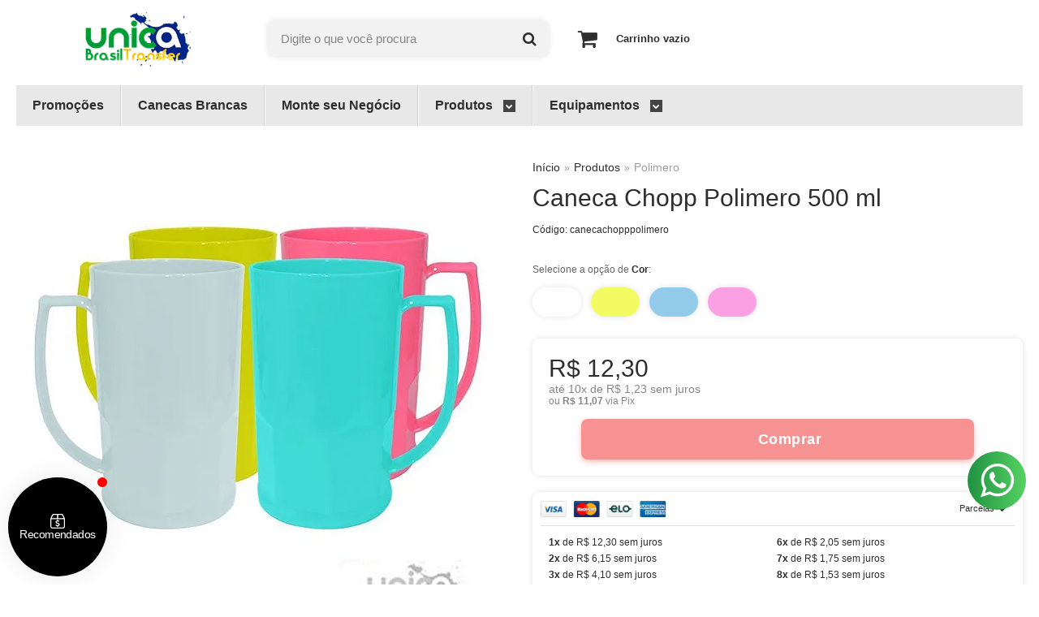

--- FILE ---
content_type: text/html; charset=utf-8
request_url: https://accounts.google.com/o/oauth2/postmessageRelay?parent=https%3A%2F%2Fwww.unicabrasiltransfer.com.br&jsh=m%3B%2F_%2Fscs%2Fabc-static%2F_%2Fjs%2Fk%3Dgapi.lb.en.2kN9-TZiXrM.O%2Fd%3D1%2Frs%3DAHpOoo_B4hu0FeWRuWHfxnZ3V0WubwN7Qw%2Fm%3D__features__
body_size: 163
content:
<!DOCTYPE html><html><head><title></title><meta http-equiv="content-type" content="text/html; charset=utf-8"><meta http-equiv="X-UA-Compatible" content="IE=edge"><meta name="viewport" content="width=device-width, initial-scale=1, minimum-scale=1, maximum-scale=1, user-scalable=0"><script src='https://ssl.gstatic.com/accounts/o/2580342461-postmessagerelay.js' nonce="ZDfxjg8HCLCONnllMHN8Ng"></script></head><body><script type="text/javascript" src="https://apis.google.com/js/rpc:shindig_random.js?onload=init" nonce="ZDfxjg8HCLCONnllMHN8Ng"></script></body></html>

--- FILE ---
content_type: text/html; charset=UTF-8
request_url: https://api-s.edrone.me/onsite/recommend?app_id=67fe7547c08d3
body_size: 1382
content:
{"rrId":"9f043f25b52947119c311380dea455a7","recommendedProducts":[{"productTitle":"Caneca Branca 325ml - Nacional","productImage":"https://cdn.awsli.com.br/866/866032/produto/302382810/caneca-branca3-o5svmvwc3k.jpg","productUrl":"https://www.unicabrasiltransfer.com.br/ie7aorj6w-caneca-branca-325ml-jkb?rr_id\u003d9f043f25b52947119c311380dea455a7\u0026utm_campaign\u003dmarketing_machine\u0026utm_medium\u003ddisplay\u0026retailer_product_id\u003d302382810\u0026utm_source\u003dedrone","productId":"302382810","productFinalPrice":"8,10","productBasePrice":"8,10","productDiscountedPrice":"","rating":0.9565217391304348,"productImageHeight":800,"productImageWidth":800,"reasonType":"BESTSELLER","cachedAt":"2026-01-20T19:30:23.000000"},{"productTitle":"Caneca Branca 325ml - Panda","productImage":"https://cdn.awsli.com.br/866/866032/produto/302381343/caneca-branca3-i8c0d5afxd.jpg","productUrl":"https://www.unicabrasiltransfer.com.br/vkm9oznd7-caneca-branca-325ml-aaa?rr_id\u003d9f043f25b52947119c311380dea455a7\u0026utm_campaign\u003dmarketing_machine\u0026utm_medium\u003ddisplay\u0026retailer_product_id\u003d302381343\u0026utm_source\u003dedrone","productId":"302381343","productFinalPrice":"9,42","productBasePrice":"9,42","productDiscountedPrice":"8,87","rating":0.8976732336956522,"productImageHeight":800,"productImageWidth":800,"reasonType":"BESTSELLER","cachedAt":"2026-01-20T19:30:23.000000"},{"productTitle":"Caneca Branca 325ml - AAA","productImage":"https://cdn.awsli.com.br/866/866032/produto/302379570/caneca-branca3-orxbxt56ru.jpg","productUrl":"https://www.unicabrasiltransfer.com.br/b4oyct46t-caneca-branca-325ml-live?rr_id\u003d9f043f25b52947119c311380dea455a7\u0026utm_campaign\u003dmarketing_machine\u0026utm_medium\u003ddisplay\u0026retailer_product_id\u003d302379570\u0026utm_source\u003dedrone","productId":"302379570","productFinalPrice":"8,87","productBasePrice":"8,87","productDiscountedPrice":"","rating":0.8406929347826088,"productImageHeight":800,"productImageWidth":800,"reasonType":"BESTSELLER","cachedAt":"2026-01-20T19:30:23.000000"},{"productTitle":"Caneca Branca 325ml - Live","productImage":"https://cdn.awsli.com.br/866/866032/produto/302376089/caneca-branca3-wpgy8itjnz.jpg","productUrl":"https://www.unicabrasiltransfer.com.br/caneca-branca-325ml-live?rr_id\u003d9f043f25b52947119c311380dea455a7\u0026utm_campaign\u003dmarketing_machine\u0026utm_medium\u003ddisplay\u0026retailer_product_id\u003d302376089\u0026utm_source\u003dedrone","productId":"302376089","productFinalPrice":"9,98","productBasePrice":"9,98","productDiscountedPrice":"","rating":0.7855808423913043,"productImageHeight":800,"productImageWidth":800,"reasonType":"BESTSELLER","cachedAt":"2026-01-20T19:29:51.000000"},{"productTitle":"CHINELO \"BRANCO\" PARA SUBLIMAÇÃO","productImage":"https://cdn.awsli.com.br/866/866032/produto/86056776/5e72f4b80e.jpg","productUrl":"https://www.unicabrasiltransfer.com.br/chinelo-branco-para-sublimacao?rr_id\u003d9f043f25b52947119c311380dea455a7\u0026utm_campaign\u003dmarketing_machine\u0026utm_medium\u003ddisplay\u0026retailer_product_id\u003d86056776_86061885\u0026utm_source\u003dedrone","productId":"86056776_86061885","productFinalPrice":"9,42","productBasePrice":"9,42","productDiscountedPrice":"","rating":0.7323369565217391,"productImageHeight":756,"productImageWidth":756,"reasonType":"BESTSELLER","cachedAt":"2026-01-20T19:33:52.000000","variantId":"86061885"},{"productTitle":"Caneca com Colher Semi Conica Para Sublimação","productImage":"https://cdn.awsli.com.br/866/866032/produto/34396374/caneca-conica-com-colher-capa-kwch14pd2m.png","productUrl":"https://www.unicabrasiltransfer.com.br/caneca-com-colher?rr_id\u003d9f043f25b52947119c311380dea455a7\u0026utm_campaign\u003dmarketing_machine\u0026utm_medium\u003ddisplay\u0026retailer_product_id\u003d34396374_70391450\u0026utm_source\u003dedrone","productId":"34396374_70391450","productFinalPrice":"23,75","productBasePrice":"23,75","productDiscountedPrice":"21,10","rating":0.6809612771739131,"productImageHeight":800,"productImageWidth":800,"reasonType":"BESTSELLER","cachedAt":"2026-01-20T19:30:23.000000","variantId":"70391450"},{"productTitle":"Suporte Duplo 6mm - MDF -","productImage":"https://cdn.awsli.com.br/866/866032/produto/42224828/3fc2ef0c9e.jpg","productUrl":"https://www.unicabrasiltransfer.com.br/suporteduplo6mm?rr_id\u003d9f043f25b52947119c311380dea455a7\u0026utm_campaign\u003dmarketing_machine\u0026utm_medium\u003ddisplay\u0026retailer_product_id\u003d42224828\u0026utm_source\u003dedrone","productId":"42224828","productFinalPrice":"2,99","productBasePrice":"2,99","productDiscountedPrice":"","rating":0.5838145380434783,"productImageHeight":756,"productImageWidth":756,"reasonType":"BESTSELLER","cachedAt":"2026-01-20T19:33:52.000000"},{"productTitle":"Caneca Magica Preta 325ml","productImage":"https://cdn.awsli.com.br/866/866032/produto/36843080/caneca-magica-os7sjhg41y.png","productUrl":"https://www.unicabrasiltransfer.com.br/caneca-magica-brilhante-325ml?rr_id\u003d9f043f25b52947119c311380dea455a7\u0026utm_campaign\u003dmarketing_machine\u0026utm_medium\u003ddisplay\u0026retailer_product_id\u003d36843080\u0026utm_source\u003dedrone","productId":"36843080","productFinalPrice":"18,32","productBasePrice":"18,32","productDiscountedPrice":"","rating":0.5380434782608696,"productImageHeight":800,"productImageWidth":800,"reasonType":"BESTSELLER","cachedAt":"2026-01-20T19:29:51.000000"},{"productTitle":"Caneca Interior e Alça Colorida - 325ML","productImage":"https://cdn.awsli.com.br/866/866032/produto/35836621/caneca-interior-e-al-a-colorida-colors2-58qnl0ex0i.png","productUrl":"https://www.unicabrasiltransfer.com.br/caneca-interior-e-alca-colorida-325ml?rr_id\u003d9f043f25b52947119c311380dea455a7\u0026utm_campaign\u003dmarketing_machine\u0026utm_medium\u003ddisplay\u0026retailer_product_id\u003d35836621_35841357\u0026utm_source\u003dedrone","productId":"35836621_35841357","productFinalPrice":"15,54","productBasePrice":"15,54","productDiscountedPrice":"","rating":0.494140625,"productImageHeight":666,"productImageWidth":674,"reasonType":"BESTSELLER","cachedAt":"2026-01-20T19:31:14.000000","variantId":"35841357"},{"productTitle":"Caneca Alça Coração Interior e Alça Colorida","productImage":"https://cdn.awsli.com.br/866/866032/produto/35371818/caneca-al-a-cora-o-cvzjvj0548.png","productUrl":"https://www.unicabrasiltransfer.com.br/caneca-de-ceramica-fundo-colorido-e-alca-coracao?rr_id\u003d9f043f25b52947119c311380dea455a7\u0026utm_campaign\u003dmarketing_machine\u0026utm_medium\u003ddisplay\u0026retailer_product_id\u003d35371818_35372176\u0026utm_source\u003dedrone","productId":"35371818_35372176","productFinalPrice":"18,87","productBasePrice":"18,87","productDiscountedPrice":"17,21","rating":0.45210597826086957,"productImageHeight":1000,"productImageWidth":1000,"reasonType":"BESTSELLER","cachedAt":"2026-01-20T19:33:52.000000","variantId":"35372176"}],"filteredByProductCategoryGroups":false,"test":false,"version":"1.5.47"}

--- FILE ---
content_type: text/css
request_url: https://cdn.awsli.com.br/866/866032/arquivos/ALPTH.css
body_size: 26466
content:
@import url(https://cdnjs.cloudflare.com/ajax/libs/font-awesome/4.7.0/css/font-awesome.min.css);
@import url(https://fonts.googleapis.com/css?family:Poppins:100,100i,200,200i,300,300i,400,400i,500,500i,600,600i,700,700i,800,800i,900,900i&display:swap);
@font-face{
    font-family:sans-serif;
    font-style:italic;
    font-weight:300;
    src:local(Georgia),local("Times New Roman"),local(Times)
}
@font-face{
    font-family:sans-serif;
    font-style:italic;
    font-weight:400;
    src:local(Georgia),local("Times New Roman"),local(Times)
}
@font-face{
    font-family:sans-serif;
    font-style:italic;
    font-weight:700;
    src:local(Georgia),local("Times New Roman"),local(Times)
}
@font-face{
    font-family:sans-serif;
    font-style:normal;
    font-weight:300;
    src:local(Georgia),local("Times New Roman"),local(Times)
}
@font-face{
    font-family:sans-serif;
    font-style:normal;
    font-weight:400;
    src:local(Georgia),local("Times New Roman"),local(Times)
}
@font-face{
    font-family:sans-serif;
    font-style:normal;
    font-weight:700;
    src:local(Georgia),local("Times New Roman"),local(Times)
}
@font-face{
    font-family:Lato;
    font-style:italic;
    font-weight:100;
    src:local("Lato Hairline Italic"),local(Lato-HairlineItalic),url(//fonts.gstatic.com/s/lato/v14/S6u-w4BMUTPHjxsIPx-oPCY.eot#) format("eot"),url(//fonts.gstatic.com/s/lato/v14/S6u-w4BMUTPHjxsIPx-oPCI.woff2) format("woff2"),url(//fonts.gstatic.com/s/lato/v14/S6u-w4BMUTPHjxsIPx-oPCQ.woff) format("woff")
}
@font-face{
    font-family:Lato;
    font-style:italic;
    font-weight:300;
    src:local("Lato Light Italic"),local(Lato-LightItalic),url(//fonts.gstatic.com/s/lato/v14/S6u_w4BMUTPHjxsI9w2_Gwfp.eot#) format("eot"),url(//fonts.gstatic.com/s/lato/v14/S6u_w4BMUTPHjxsI9w2_Gwft.woff2) format("woff2"),url(//fonts.gstatic.com/s/lato/v14/S6u_w4BMUTPHjxsI9w2_Gwfr.woff) format("woff")
}
@font-face{
    font-family:Lato;
    font-style:italic;
    font-weight:400;
    src:local("Lato Italic"),local(Lato-Italic),url(//fonts.gstatic.com/s/lato/v14/S6u8w4BMUTPHjxsAXC-u.eot#) format("eot"),url(//fonts.gstatic.com/s/lato/v14/S6u8w4BMUTPHjxsAXC-q.woff2) format("woff2"),url(//fonts.gstatic.com/s/lato/v14/S6u8w4BMUTPHjxsAXC-s.woff) format("woff")
}
@font-face{
    font-family:Lato;
    font-style:italic;
    font-weight:700;
    src:local("Lato Bold Italic"),local(Lato-BoldItalic),url(//fonts.gstatic.com/s/lato/v14/S6u_w4BMUTPHjxsI5wq_Gwfp.eot#) format("eot"),url(//fonts.gstatic.com/s/lato/v14/S6u_w4BMUTPHjxsI5wq_Gwft.woff2) format("woff2"),url(//fonts.gstatic.com/s/lato/v14/S6u_w4BMUTPHjxsI5wq_Gwfr.woff) format("woff")
}
@font-face{
    font-family:Lato;
    font-style:italic;
    font-weight:900;
    src:local("Lato #000 Italic"),local(Lato-BlackItalic),url(//fonts.gstatic.com/s/lato/v14/S6u_w4BMUTPHjxsI3wi_Gwfp.eot#) format("eot"),url(//fonts.gstatic.com/s/lato/v14/S6u_w4BMUTPHjxsI3wi_Gwft.woff2) format("woff2"),url(//fonts.gstatic.com/s/lato/v14/S6u_w4BMUTPHjxsI3wi_Gwfr.woff) format("woff")
}
@font-face{
    font-family:Lato;
    font-style:normal;
    font-weight:100;
    src:local("Lato Hairline"),local(Lato-Hairline),url(//fonts.gstatic.com/s/lato/v14/S6u8w4BMUTPHh30AXC-u.eot#) format("eot"),url(//fonts.gstatic.com/s/lato/v14/S6u8w4BMUTPHh30AXC-q.woff2) format("woff2"),url(//fonts.gstatic.com/s/lato/v14/S6u8w4BMUTPHh30AXC-s.woff) format("woff")
}
@font-face{
    font-family:Lato;
    font-style:normal;
    font-weight:300;
    src:local("Lato Light"),local(Lato-Light),url(//fonts.gstatic.com/s/lato/v14/S6u9w4BMUTPHh7USSwiPHQ.eot#) format("eot"),url(//fonts.gstatic.com/s/lato/v14/S6u9w4BMUTPHh7USSwiPGQ.woff2) format("woff2"),url(//fonts.gstatic.com/s/lato/v14/S6u9w4BMUTPHh7USSwiPHw.woff) format("woff")
}
@font-face{
    font-family:Lato;
    font-style:normal;
    font-weight:400;
    src:local("Lato Regular"),local(Lato-Regular),url(//fonts.gstatic.com/s/lato/v14/S6uyw4BMUTPHjx4wWg.eot#) format("eot"),url(//fonts.gstatic.com/s/lato/v14/S6uyw4BMUTPHjx4wXg.woff2) format("woff2"),url(//fonts.gstatic.com/s/lato/v14/S6uyw4BMUTPHjx4wWA.woff) format("woff")
}
@font-face{
    font-family:Lato;
    font-style:normal;
    font-weight:700;
    src:local("Lato Bold"),local(Lato-Bold),url(//fonts.gstatic.com/s/lato/v14/S6u9w4BMUTPHh6UVSwiPHQ.eot#) format("eot"),url(//fonts.gstatic.com/s/lato/v14/S6u9w4BMUTPHh6UVSwiPGQ.woff2) format("woff2"),url(//fonts.gstatic.com/s/lato/v14/S6u9w4BMUTPHh6UVSwiPHw.woff) format("woff")
}
@font-face{
    font-family:Lato;
    font-style:normal;
    font-weight:900;
    src:local("Lato Black"),local(Lato-Black),url(//fonts.gstatic.com/s/lato/v14/S6u9w4BMUTPHh50XSwiPHQ.eot#) format("eot"),url(//fonts.gstatic.com/s/lato/v14/S6u9w4BMUTPHh50XSwiPGQ.woff2) format("woff2"),url(//fonts.gstatic.com/s/lato/v14/S6u9w4BMUTPHh50XSwiPHw.woff) format("woff")
}
@-webkit-keyframes swal2-show{
    0%{
        transform:scale(.7)
    }
    45%{
        transform:scale(1.05)
    }
    80%{
        transform:scale(.95)
    }
    to{
        transform:scale(1)
    }
}
@keyframes swal2-show{
    0%{
        transform:scale(.7)
    }
    45%{
        transform:scale(1.05)
    }
    80%{
        transform:scale(.95)
    }
    to{
        transform:scale(1)
    }
}
@-webkit-keyframes swal2-hide{
    0%{
        transform:scale(1);
        opacity:1
    }
    to{
        transform:scale(.5);
        opacity:0
    }
}
@keyframes swal2-hide{
    0%{
        transform:scale(1);
        opacity:1
    }
    to{
        transform:scale(.5);
        opacity:0
    }
}
@-webkit-keyframes swal2-animate-success-line-tip{
    0%{
        top:1.1875em;
        left:.0625em;
        width:0
    }
    54%{
        top:1.0625em;
        left:.125em;
        width:0
    }
    70%{
        top:2.1875em;
        left:-.375em;
        width:3.125em
    }
    84%{
        top:3em;
        left:1.3125em;
        width:1.0625em
    }
    to{
        top:2.8125em;
        left:.875em;
        width:1.5625em
    }
}
@keyframes swal2-animate-success-line-tip{
    0%{
        top:1.1875em;
        left:.0625em;
        width:0
    }
    54%{
        top:1.0625em;
        left:.125em;
        width:0
    }
    70%{
        top:2.1875em;
        left:-.375em;
        width:3.125em
    }
    84%{
        top:3em;
        left:1.3125em;
        width:1.0625em
    }
    to{
        top:2.8125em;
        left:.875em;
        width:1.5625em
    }
}
@-webkit-keyframes swal2-animate-success-line-long{
    0%{
        top:3.375em;
        right:2.875em;
        width:0
    }
    65%{
        top:3.375em;
        right:2.875em;
        width:0
    }
    84%{
        top:2.1875em;
        right:0;
        width:3.4375em
    }
    to{
        top:2.375em;
        right:.5em;
        width:2.9375em
    }
}
@keyframes swal2-animate-success-line-long{
    0%{
        top:3.375em;
        right:2.875em;
        width:0
    }
    65%{
        top:3.375em;
        right:2.875em;
        width:0
    }
    84%{
        top:2.1875em;
        right:0;
        width:3.4375em
    }
    to{
        top:2.375em;
        right:.5em;
        width:2.9375em
    }
}
@-webkit-keyframes swal2-rotate-success-circular-line{
    0%{
        transform:rotate(-45deg)
    }
    5%{
        transform:rotate(-45deg)
    }
    12%{
        transform:rotate(-405deg)
    }
    to{
        transform:rotate(-405deg)
    }
}
@keyframes swal2-rotate-success-circular-line{
    0%{
        transform:rotate(-45deg)
    }
    5%{
        transform:rotate(-45deg)
    }
    12%{
        transform:rotate(-405deg)
    }
    to{
        transform:rotate(-405deg)
    }
}
@-webkit-keyframes swal2-animate-error-x-mark{
    0%{
        margin-top:1.625em;
        transform:scale(.4);
        opacity:0
    }
    50%{
        margin-top:1.625em;
        transform:scale(.4);
        opacity:0
    }
    80%{
        margin-top:-.375em;
        transform:scale(1.15)
    }
    to{
        margin-top:0;
        transform:scale(1);
        opacity:1
    }
}
@keyframes swal2-animate-error-x-mark{
    0%{
        margin-top:1.625em;
        transform:scale(.4);
        opacity:0
    }
    50%{
        margin-top:1.625em;
        transform:scale(.4);
        opacity:0
    }
    80%{
        margin-top:-.375em;
        transform:scale(1.15)
    }
    to{
        margin-top:0;
        transform:scale(1);
        opacity:1
    }
}
@-webkit-keyframes swal2-animate-error-icon{
    0%{
        transform:rotateX(100deg);
        opacity:0
    }
    to{
        transform:rotateX(0);
        opacity:1
    }
}
@keyframes swal2-animate-error-icon{
    0%{
        transform:rotateX(100deg);
        opacity:0
    }
    to{
        transform:rotateX(0);
        opacity:1
    }
}
@keyframes swal2-rotate-loading{
    0%{
        transform:rotate(0)
    }
    to{
        transform:rotate(1turn)
    }
}
@-webkit-keyframes showSweetToast{
    0%{
        transform:translateY(-.625em) rotate(2deg);
        opacity:0
    }
    33%{
        transform:translateY(0) rotate(-2deg);
        opacity:.5
    }
    66%{
        transform:translateY(.3125em) rotate(2deg);
        opacity:.7
    }
    to{
        transform:translateY(0) rotate(0);
        opacity:1
    }
}
@keyframes showSweetToast{
    0%{
        transform:translateY(-.625em) rotate(2deg);
        opacity:0
    }
    33%{
        transform:translateY(0) rotate(-2deg);
        opacity:.5
    }
    66%{
        transform:translateY(.3125em) rotate(2deg);
        opacity:.7
    }
    to{
        transform:translateY(0) rotate(0);
        opacity:1
    }
}
@-webkit-keyframes hideSweetToast{
    0%{
        opacity:1
    }
    33%{
        opacity:.5
    }
    to{
        transform:rotate(1deg);
        opacity:0
    }
}
@keyframes hideSweetToast{
    0%{
        opacity:1
    }
    33%{
        opacity:.5
    }
    to{
        transform:rotate(1deg);
        opacity:0
    }
}
@-webkit-keyframes animate-toast-success-tip{
    0%{
        top:.5625em;
        left:.0625em;
        width:0
    }
    54%{
        top:.125em;
        left:.125em;
        width:0
    }
    70%{
        top:.625em;
        left:-.25em;
        width:1.625em
    }
    84%{
        top:1.0625em;
        left:.75em;
        width:.5em
    }
    to{
        top:1.125em;
        left:.1875em;
        width:.75em
    }
}
@keyframes animate-toast-success-tip{
    0%{
        top:.5625em;
        left:.0625em;
        width:0
    }
    54%{
        top:.125em;
        left:.125em;
        width:0
    }
    70%{
        top:.625em;
        left:-.25em;
        width:1.625em
    }
    84%{
        top:1.0625em;
        left:.75em;
        width:.5em
    }
    to{
        top:1.125em;
        left:.1875em;
        width:.75em
    }
}
@-webkit-keyframes animate-toast-success-long{
    0%{
        top:1.625em;
        right:1.375em;
        width:0
    }
    65%{
        top:1.25em;
        right:.9375em;
        width:0
    }
    84%{
        top:.9375em;
        right:0;
        width:1.125em
    }
    to{
        top:.9375em;
        right:.1875em;
        width:1.375em
    }
}
@keyframes animate-toast-success-long{
    0%{
        top:1.625em;
        right:1.375em;
        width:0
    }
    65%{
        top:1.25em;
        right:.9375em;
        width:0
    }
    84%{
        top:.9375em;
        right:0;
        width:1.125em
    }
    to{
        top:.9375em;
        right:.1875em;
        width:1.375em
    }
}
@-webkit-keyframes swal2-rotate-loading{
    0%{
        transform:rotate(0)
    }
    to{
        transform:rotate(1turn)
    }
}
body.swal2-shown:not(.swal2-no-backdrop):not(.swal2-toast-shown){
    overflow:hidden
}
body.swal2-height-auto{
    height:auto!important
}
body.swal2-no-backdrop .swal2-shown{
    top:auto;
    right:auto;
    bottom:auto;
    left:auto;
    background-color:transparent
}
body.swal2-no-backdrop .swal2-shown>.swal2-modal{
    box-shadow:0 0 10px rgba(0,0,0,.4)
}
body.swal2-no-backdrop .swal2-shown.swal2-top{
    top:0;
    left:50%;
    transform:translateX(-50%)
}
body.swal2-no-backdrop .swal2-shown.swal2-top-left,body.swal2-no-backdrop .swal2-shown.swal2-top-start{
    top:0;
    left:0
}
body.swal2-no-backdrop .swal2-shown.swal2-top-end,body.swal2-no-backdrop .swal2-shown.swal2-top-right{
    top:0;
    right:0
}
body.swal2-no-backdrop .swal2-shown.swal2-center{
    top:50%;
    left:50%;
    transform:translate(-50%,-50%)
}
body.swal2-no-backdrop .swal2-shown.swal2-center-left,body.swal2-no-backdrop .swal2-shown.swal2-center-start{
    top:50%;
    left:0;
    transform:translateY(-50%)
}
body.swal2-no-backdrop .swal2-shown.swal2-center-end,body.swal2-no-backdrop .swal2-shown.swal2-center-right{
    top:50%;
    right:0;
    transform:translateY(-50%)
}
body.swal2-no-backdrop .swal2-shown.swal2-bottom{
    bottom:0;
    left:50%;
    transform:translateX(-50%)
}
body.swal2-no-backdrop .swal2-shown.swal2-bottom-left,body.swal2-no-backdrop .swal2-shown.swal2-bottom-start{
    bottom:0;
    left:0
}
body.swal2-no-backdrop .swal2-shown.swal2-bottom-end,body.swal2-no-backdrop .swal2-shown.swal2-bottom-right{
    right:0;
    bottom:0
}
body.swal2-toast-shown .swal2-container{
    position:fixed;
    background-color:transparent
}
body.swal2-toast-shown .swal2-container.swal2-shown{
    background-color:transparent
}
body.swal2-toast-shown .swal2-container.swal2-top{
    top:0;
    right:auto;
    bottom:auto;
    left:50%;
    transform:translateX(-50%)
}
body.swal2-toast-shown .swal2-container.swal2-top-end,body.swal2-toast-shown .swal2-container.swal2-top-right{
    top:0;
    right:0;
    bottom:auto;
    left:auto
}
body.swal2-toast-shown .swal2-container.swal2-top-left,body.swal2-toast-shown .swal2-container.swal2-top-start{
    top:0;
    right:auto;
    bottom:auto;
    left:0
}
body.swal2-toast-shown .swal2-container.swal2-center-left,body.swal2-toast-shown .swal2-container.swal2-center-start{
    top:50%;
    right:auto;
    bottom:auto;
    left:0;
    transform:translateY(-50%)
}
body.swal2-toast-shown .swal2-container.swal2-center{
    top:50%;
    right:auto;
    bottom:auto;
    left:50%;
    transform:translate(-50%,-50%)
}
body.swal2-toast-shown .swal2-container.swal2-center-end,body.swal2-toast-shown .swal2-container.swal2-center-right{
    top:50%;
    right:0;
    bottom:auto;
    left:auto;
    transform:translateY(-50%)
}
body.swal2-toast-shown .swal2-container.swal2-bottom-left,body.swal2-toast-shown .swal2-container.swal2-bottom-start{
    top:auto;
    right:auto;
    bottom:0;
    left:0
}
body.swal2-toast-shown .swal2-container.swal2-bottom{
    top:auto;
    right:auto;
    bottom:0;
    left:50%;
    transform:translateX(-50%)
}
body.swal2-toast-shown .swal2-container.swal2-bottom-end,body.swal2-toast-shown .swal2-container.swal2-bottom-right{
    top:auto;
    right:0;
    bottom:0;
    left:auto
}
body.swal2-toast-column .swal2-toast{
    flex-direction:column;
    align-items:stretch
}
body.swal2-toast-column .swal2-toast .swal2-actions{
    flex:1;
    align-self:stretch;
    height:2.2em;
    margin-top:.3125em
}
body.swal2-toast-column .swal2-toast .swal2-loading{
    justify-content:center
}
body.swal2-toast-column .swal2-toast .swal2-input{
    height:2em;
    margin:.3125em auto;
    font-size:1em
}
body.swal2-toast-column .swal2-toast .swal2-validation-message{
    font-size:1em
}
.swal2-container{
    display:flex;
    position:fixed;
    top:0;
    right:0;
    bottom:0;
    left:0;
    flex-direction:row;
    align-items:center;
    justify-content:center;
    padding:10px;
    background-color:transparent;
    z-index:1060;
    overflow-x:hidden;
    -webkit-overflow-scrolling:touch
}
.swal2-container.swal2-top{
    align-items:flex-start
}
.swal2-container.swal2-top-left,.swal2-container.swal2-top-start{
    align-items:flex-start;
    justify-content:flex-start
}
.swal2-container.swal2-top-end,.swal2-container.swal2-top-right{
    align-items:flex-start;
    justify-content:flex-end
}
.swal2-container.swal2-center{
    align-items:center
}
.swal2-container.swal2-center-left,.swal2-container.swal2-center-start{
    align-items:center;
    justify-content:flex-start
}
.swal2-container.swal2-center-end,.swal2-container.swal2-center-right{
    align-items:center;
    justify-content:flex-end
}
.swal2-container.swal2-bottom{
    align-items:flex-end
}
.swal2-container.swal2-bottom-left,.swal2-container.swal2-bottom-start{
    align-items:flex-end;
    justify-content:flex-start
}
.swal2-container.swal2-bottom-end,.swal2-container.swal2-bottom-right{
    align-items:flex-end;
    justify-content:flex-end
}
.swal2-container.swal2-grow-fullscreen>.swal2-modal{
    display:flex!important;
    flex:1;
    align-self:stretch;
    justify-content:center
}
.swal2-container.swal2-grow-row>.swal2-modal{
    display:flex!important;
    flex:1;
    align-content:center;
    justify-content:center
}
.swal2-container.swal2-grow-column{
    flex:1;
    flex-direction:column
}
.swal2-container.swal2-grow-column.swal2-bottom,.swal2-container.swal2-grow-column.swal2-center,.swal2-container.swal2-grow-column.swal2-top{
    align-items:center
}
.swal2-container.swal2-grow-column.swal2-bottom-left,.swal2-container.swal2-grow-column.swal2-bottom-start,.swal2-container.swal2-grow-column.swal2-center-left,.swal2-container.swal2-grow-column.swal2-center-start,.swal2-container.swal2-grow-column.swal2-top-left,.swal2-container.swal2-grow-column.swal2-top-start{
    align-items:flex-start
}
.swal2-container.swal2-grow-column.swal2-bottom-end,.swal2-container.swal2-grow-column.swal2-bottom-right,.swal2-container.swal2-grow-column.swal2-center-end,.swal2-container.swal2-grow-column.swal2-center-right,.swal2-container.swal2-grow-column.swal2-top-end,.swal2-container.swal2-grow-column.swal2-top-right{
    align-items:flex-end
}
.swal2-container.swal2-grow-column>.swal2-modal{
    display:flex!important;
    flex:1;
    align-content:center;
    justify-content:center
}
.swal2-container:not(.swal2-top):not(.swal2-top-start):not(.swal2-top-end):not(.swal2-top-left):not(.swal2-top-right):not(.swal2-center-start):not(.swal2-center-end):not(.swal2-center-left):not(.swal2-center-right):not(.swal2-bottom):not(.swal2-bottom-start):not(.swal2-bottom-end):not(.swal2-bottom-left):not(.swal2-bottom-right):not(.swal2-grow-fullscreen)>.swal2-modal{
    margin:auto
}
@media (-ms-high-contrast:active),(-ms-high-contrast:none){
    .swal2-container .swal2-modal{
        margin:0!important
    }
}
.swal2-container.swal2-fade{
    transition:background-color .1s
}
.swal2-container.swal2-shown{
    background-color:rgba(0,0,0,.4)
}
.swal2-popup{
    display:none;
    position:relative;
    flex-direction:column;
    justify-content:center;
    width:32em;
    max-width:100%;
    padding:1.25em;
    border-radius:.3125em;
    background:#fff;
    font-family:inherit;
    font-size:1rem;
    box-sizing:border-box
}
.swal2-popup:focus{
    outline:0
}
.swal2-popup.swal2-loading{
    overflow-y:hidden
}
.swal2-popup .swal2-header{
    display:flex;
    flex-direction:column;
    align-items:center
}
.swal2-popup .swal2-title{
    display:block;
    position:relative;
    max-width:100%;
    margin:0 0 .4em;
    padding:0;
    color:#595959;
    font-size:1.875em;
    font-weight:600;
    text-align:center;
    text-transform:none;
    word-wrap:break-word
}
.swal2-popup .swal2-actions{
    flex-wrap:wrap;
    align-items:center;
    justify-content:center;
    margin:1.25em auto 0;
    z-index:1
}
.swal2-popup .swal2-actions:not(.swal2-loading) .swal2-styled[disabled]{
    opacity:.4
}
.swal2-popup .swal2-actions:not(.swal2-loading) .swal2-styled:hover{
    background-image:linear-gradient(rgba(0,0,0,.1),rgba(0,0,0,.1))
}
.swal2-popup .swal2-actions:not(.swal2-loading) .swal2-styled:active{
    background-image:linear-gradient(rgba(0,0,0,.2),rgba(0,0,0,.2))
}
.swal2-popup .swal2-actions.swal2-loading .swal2-styled.swal2-confirm{
    width:2.5em;
    height:2.5em;
    margin:.46875em;
    padding:0;
    border-radius:100%;
    border:.25em solid transparent;
    background-color:transparent!important;
    color:transparent;
    cursor:default;
    box-sizing:border-box;
    -webkit-animation:swal2-rotate-loading 1.5s linear 0s infinite normal;
    animation:swal2-rotate-loading 1.5s linear 0s infinite normal;
    -webkit-user-select:none;
    -moz-user-select:none;
    -ms-user-select:none;
    user-select:none
}
.swal2-popup .swal2-actions.swal2-loading .swal2-styled.swal2-cancel{
    margin-right:30px;
    margin-left:30px
}
.swal2-popup .swal2-actions.swal2-loading:not(.swal2-styled).swal2-confirm:after{
    display:inline-block;
    width:15px;
    height:15px;
    margin-left:5px;
    border-radius:50%;
    border:3px solid #999;
    border-right-color:transparent;
    box-shadow:1px 1px 1px #fff;
    content:"";
    -webkit-animation:swal2-rotate-loading 1.5s linear 0s infinite normal;
    animation:swal2-rotate-loading 1.5s linear 0s infinite normal
}
.swal2-popup .swal2-styled{
    margin:.3125em;
    padding:.625em 2em;
    font-weight:500;
    box-shadow:none
}
.swal2-popup .swal2-styled:not([disabled]){
    cursor:pointer
}
.swal2-popup .swal2-styled.swal2-confirm{
    border:0;
    border-radius:.25em;
    background:initial;
    background-color:#3085d6;
    font-size:1.0625em
}
.swal2-popup .swal2-styled.swal2-cancel{
    border:0;
    border-radius:.25em;
    background:initial;
    background-color:#aaa;
    color:#fff;
    font-size:1.0625em
}
.swal2-popup .swal2-styled:focus{
    outline:0;
    box-shadow:0 0 0 2px #fff,0 0 0 4px rgba(50,100,150,.4)
}
.swal2-popup .swal2-styled::-moz-focus-inner{
    border:0
}
.swal2-popup .swal2-footer{
    justify-content:center;
    margin:1.25em 0 0;
    padding:1em 0 0;
    border-top:1px solid #eee;
    color:#545454;
    font-size:1em
}
.swal2-popup .swal2-image{
    max-width:100%;
    margin:1.25em auto
}
.swal2-popup .swal2-close{
    position:absolute;
    top:0;
    right:0;
    justify-content:center;
    width:1.2em;
    height:1.2em;
    padding:0;
    transition:color .1s ease-out;
    border:none;
    border-radius:0;
    background:0 0;
    color:#ccc;
    font-family:serif;
    font-size:2.5em;
    line-height:1.2;
    cursor:pointer;
    overflow:hidden
}
.swal2-popup .swal2-close:hover{
    transform:none;
    color:#f27474
}
.swal2-popup>.swal2-checkbox,.swal2-popup>.swal2-file,.swal2-popup>.swal2-input,.swal2-popup>.swal2-radio,.swal2-popup>.swal2-select,.swal2-popup>.swal2-textarea{
    display:none
}
.swal2-popup .swal2-content{
    justify-content:center;
    margin:0;
    padding:0;
    color:#545454;
    font-size:1.125em;
    font-weight:300;
    line-height:normal;
    z-index:1;
    word-wrap:break-word
}
.swal2-popup #swal2-content{
    text-align:center
}
.swal2-popup .swal2-checkbox,.swal2-popup .swal2-file,.swal2-popup .swal2-input,.swal2-popup .swal2-radio,.swal2-popup .swal2-select,.swal2-popup .swal2-textarea{
    margin:1em auto
}
.swal2-popup .swal2-file,.swal2-popup .swal2-input,.swal2-popup .swal2-textarea{
    width:100%;
    transition:border-color .3s,box-shadow .3s;
    border:1px solid #d9d9d9;
    border-radius:.1875em;
    font-size:1.125em;
    box-shadow:inset 0 1px 1px rgba(0,0,0,.06);
    box-sizing:border-box
}
.swal2-popup .swal2-file.swal2-inputerror,.swal2-popup .swal2-input.swal2-inputerror,.swal2-popup .swal2-textarea.swal2-inputerror{
    border-color:#f27474!important;
    box-shadow:0 0 2px #f27474!important
}
.swal2-popup .swal2-file:focus,.swal2-popup .swal2-input:focus,.swal2-popup .swal2-textarea:focus{
    border:1px solid #b4dbed;
    outline:0;
    box-shadow:0 0 3px #c4e6f5
}
.swal2-popup .swal2-file::-webkit-input-placeholder,.swal2-popup .swal2-input::-webkit-input-placeholder,.swal2-popup .swal2-textarea::-webkit-input-placeholder{
    color:#ccc
}
.swal2-popup .swal2-file::-moz-placeholder,.swal2-popup .swal2-input::-moz-placeholder,.swal2-popup .swal2-textarea::-moz-placeholder{
    color:#ccc
}
.swal2-popup .swal2-file:-ms-input-placeholder,.swal2-popup .swal2-input:-ms-input-placeholder,.swal2-popup .swal2-textarea:-ms-input-placeholder{
    color:#ccc
}
.swal2-popup .swal2-file::-ms-input-placeholder,.swal2-popup .swal2-input::-ms-input-placeholder,.swal2-popup .swal2-textarea::-ms-input-placeholder{
    color:#ccc
}
.swal2-popup .swal2-file::placeholder,.swal2-popup .swal2-input::placeholder,.swal2-popup .swal2-textarea::placeholder{
    color:#ccc
}
.swal2-popup .swal2-range input{
    width:80%
}
.swal2-popup .swal2-range output{
    width:20%;
    font-weight:600;
    text-align:center
}
.swal2-popup .swal2-range input,.swal2-popup .swal2-range output{
    height:2.625em;
    margin:1em auto;
    padding:0;
    font-size:1.125em;
    line-height:2.625em
}
.swal2-popup .swal2-input{
    height:2.625em;
    padding:0 .75em
}
.swal2-popup .swal2-input[type=number]{
    max-width:10em
}
.swal2-popup .swal2-file{
    font-size:1.125em
}
.swal2-popup .swal2-textarea{
    height:6.75em;
    padding:.75em
}
.swal2-popup .swal2-select{
    min-width:50%;
    max-width:100%;
    padding:.375em .625em;
    color:#545454;
    font-size:1.125em
}
.swal2-popup .swal2-checkbox,.swal2-popup .swal2-radio{
    align-items:center;
    justify-content:center
}
.swal2-popup .swal2-checkbox label,.swal2-popup .swal2-radio label{
    margin:0 .6em;
    font-size:1.125em
}
.swal2-popup .swal2-checkbox input,.swal2-popup .swal2-radio input{
    margin:0 .4em
}
.swal2-popup .swal2-validation-message{
    display:none;
    align-items:center;
    justify-content:center;
    padding:.625em;
    background:#f0f0f0;
    color:#666;
    font-size:1em;
    font-weight:300;
    overflow:hidden
}
.swal2-popup .swal2-validation-message:before{
    display:inline-block;
    width:1.5em;
    min-width:1.5em;
    height:1.5em;
    margin:0 .625em;
    border-radius:50%;
    background-color:#f27474;
    color:#fff;
    font-weight:600;
    line-height:1.5em;
    text-align:center;
    content:"!";
    zoom:normal
}
@supports (-ms-accelerator:true){
    .swal2-range input{
        width:100%!important
    }
    .swal2-range output{
        display:none
    }
}
@media (-ms-high-contrast:active),(-ms-high-contrast:none){
    .swal2-range input{
        width:100%!important
    }
    .swal2-range output{
        display:none
    }
}
@-moz-document url-prefix(){
    .swal2-close:focus{
        outline:2px solid rgba(50,100,150,.4)
    }
}
.swal2-icon{
    position:relative;
    justify-content:center;
    width:5em;
    height:5em;
    margin:1.25em auto 1.875em;
    border:.25em solid transparent;
    border-radius:50%;
    line-height:5em;
    cursor:default;
    box-sizing:content-box;
    -webkit-user-select:none;
    -moz-user-select:none;
    -ms-user-select:none;
    user-select:none;
    zoom:normal
}
.swal2-icon-text{
    font-size:3.75em
}
.swal2-icon.swal2-error{
    border-color:#f27474
}
.swal2-icon.swal2-error .swal2-x-mark{
    position:relative;
    flex-grow:1
}
.swal2-icon.swal2-error [class^=swal2-x-mark-line]{
    display:block;
    position:absolute;
    top:2.3125em;
    width:2.9375em;
    height:.3125em;
    border-radius:.125em;
    background-color:#f27474
}
.swal2-icon.swal2-error [class^=swal2-x-mark-line][class$=left]{
    left:1.0625em;
    transform:rotate(45deg)
}
.swal2-icon.swal2-error [class^=swal2-x-mark-line][class$=right]{
    right:1em;
    transform:rotate(-45deg)
}
.swal2-icon.swal2-warning{
    border-color:#facea8;
    color:#f8bb86
}
.swal2-icon.swal2-info{
    border-color:#9de0f6;
    color:#3fc3ee
}
.swal2-icon.swal2-question{
    border-color:#c9dae1;
    color:#87adbd
}
.swal2-icon.swal2-success{
    border-color:#a5dc86
}
.swal2-icon.swal2-success [class^=swal2-success-circular-line]{
    position:absolute;
    width:3.75em;
    height:7.5em;
    transform:rotate(45deg);
    border-radius:50%
}
.swal2-icon.swal2-success [class^=swal2-success-circular-line][class$=left]{
    top:-.4375em;
    left:-2.0635em;
    transform:rotate(-45deg);
    transform-origin:3.75em 3.75em;
    border-radius:7.5em 0 0 7.5em
}
.swal2-icon.swal2-success [class^=swal2-success-circular-line][class$=right]{
    top:-.6875em;
    left:1.875em;
    transform:rotate(-45deg);
    transform-origin:0 3.75em;
    border-radius:0 7.5em 7.5em 0
}
.swal2-icon.swal2-success .swal2-success-ring{
    position:absolute;
    top:-.25em;
    left:-.25em;
    width:100%;
    height:100%;
    border:.25em solid rgba(165,220,134,.3);
    border-radius:50%;
    z-index:2;
    box-sizing:content-box
}
.swal2-icon.swal2-success .swal2-success-fix{
    position:absolute;
    top:.5em;
    left:1.625em;
    width:.4375em;
    height:5.625em;
    transform:rotate(-45deg);
    z-index:1
}
.swal2-icon.swal2-success [class^=swal2-success-line]{
    display:block;
    position:absolute;
    height:.3125em;
    border-radius:.125em;
    background-color:#a5dc86;
    z-index:2
}
.swal2-icon.swal2-success [class^=swal2-success-line][class$=tip]{
    top:2.875em;
    left:.875em;
    width:1.5625em;
    transform:rotate(45deg)
}
.swal2-icon.swal2-success [class^=swal2-success-line][class$=long]{
    top:2.375em;
    right:.5em;
    width:2.9375em;
    transform:rotate(-45deg)
}
.swal2-progresssteps{
    align-items:center;
    margin:0 0 1.25em;
    padding:0;
    font-weight:600
}
.swal2-progresssteps li{
    display:inline-block;
    position:relative
}
.swal2-progresssteps .swal2-progresscircle{
    width:2em;
    height:2em;
    border-radius:2em;
    background:#3085d6;
    color:#fff;
    line-height:2em;
    text-align:center;
    z-index:20
}
.swal2-progresssteps .swal2-progresscircle:first-child{
    margin-left:0
}
.swal2-progresssteps .swal2-progresscircle:last-child{
    margin-right:0
}
.swal2-progresssteps .swal2-progresscircle.swal2-activeprogressstep{
    background:#3085d6
}
.swal2-progresssteps .swal2-progresscircle.swal2-activeprogressstep~.swal2-progresscircle,.swal2-progresssteps .swal2-progresscircle.swal2-activeprogressstep~.swal2-progressline{
    background:#add8e6
}
.swal2-progresssteps .swal2-progressline{
    width:2.5em;
    height:.4em;
    margin:0 -1px;
    background:#3085d6;
    z-index:10
}
[class^=swal2]{
    -webkit-tap-highlight-color:transparent
}
.swal2-show{
    -webkit-animation:swal2-show .3s;
    animation:swal2-show .3s
}
.swal2-show.swal2-noanimation{
    -webkit-animation:none;
    animation:none
}
.swal2-hide{
    -webkit-animation:swal2-hide .15s forwards;
    animation:swal2-hide .15s forwards
}
.swal2-hide.swal2-noanimation{
    -webkit-animation:none;
    animation:none
}
.swal2-rtl .swal2-close{
    right:auto;
    left:0
}
.swal2-animate-success-icon .swal2-success-line-tip{
    -webkit-animation:swal2-animate-success-line-tip .75s;
    animation:swal2-animate-success-line-tip .75s
}
.swal2-animate-success-icon .swal2-success-line-long{
    -webkit-animation:swal2-animate-success-line-long .75s;
    animation:swal2-animate-success-line-long .75s
}
.swal2-animate-success-icon .swal2-success-circular-line-right{
    -webkit-animation:swal2-rotate-success-circular-line 4.25s ease-in;
    animation:swal2-rotate-success-circular-line 4.25s ease-in
}
.swal2-animate-error-icon{
    -webkit-animation:swal2-animate-error-icon .5s;
    animation:swal2-animate-error-icon .5s
}
.swal2-animate-error-icon .swal2-x-mark{
    -webkit-animation:swal2-animate-error-x-mark .5s;
    animation:swal2-animate-error-x-mark .5s
}
@media print{
    body.swal2-shown:not(.swal2-no-backdrop):not(.swal2-toast-shown){
        overflow-y:scroll!important
    }
    body.swal2-shown:not(.swal2-no-backdrop):not(.swal2-toast-shown)>[aria-hidden=true]{
        display:none
    }
    body.swal2-shown:not(.swal2-no-backdrop):not(.swal2-toast-shown) .swal2-container{
        position:static!important
    }
}
.swal2-popup.swal2-toast{
    flex-direction:row;
    align-items:center;
    width:auto;
    padding:.625em;
    box-shadow:0 0 .625em #d9d9d9;
    overflow-y:hidden
}
.swal2-popup.swal2-toast .swal2-header{
    flex-direction:row
}
.swal2-popup.swal2-toast .swal2-title{
    flex-grow:1;
    justify-content:flex-start;
    margin:0 .6em;
    font-size:1em
}
.swal2-popup.swal2-toast .swal2-footer{
    margin:.5em 0 0;
    padding:.5em 0 0;
    font-size:.8em
}
.swal2-popup.swal2-toast .swal2-close{
    position:static;
    width:.8em;
    height:.8em;
    line-height:.8
}
.swal2-popup.swal2-toast .swal2-content{
    justify-content:flex-start;
    font-size:1em
}
.swal2-popup.swal2-toast .swal2-icon{
    width:2em;
    min-width:2em;
    height:2em;
    margin:0
}
.swal2-popup.swal2-toast .swal2-icon-text{
    font-size:2em;
    font-weight:700;
    line-height:1em
}
.swal2-popup.swal2-toast .swal2-icon.swal2-success .swal2-success-ring{
    width:2em;
    height:2em
}
.swal2-popup.swal2-toast .swal2-icon.swal2-error [class^=swal2-x-mark-line]{
    top:.875em;
    width:1.375em
}
.swal2-popup.swal2-toast .swal2-icon.swal2-error [class^=swal2-x-mark-line][class$=left]{
    left:.3125em
}
.swal2-popup.swal2-toast .swal2-icon.swal2-error [class^=swal2-x-mark-line][class$=right]{
    right:.3125em
}
.swal2-popup.swal2-toast .swal2-actions{
    height:auto;
    margin:0 .3125em
}
.swal2-popup.swal2-toast .swal2-styled{
    margin:0 .3125em;
    padding:.3125em .625em;
    font-size:1em
}
.swal2-popup.swal2-toast .swal2-styled:focus{
    box-shadow:0 0 0 .0625em #fff,0 0 0 .125em rgba(50,100,150,.4)
}
.swal2-popup.swal2-toast .swal2-success{
    border-color:#a5dc86
}
.swal2-popup.swal2-toast .swal2-success [class^=swal2-success-circular-line]{
    position:absolute;
    width:2em;
    height:2.8125em;
    transform:rotate(45deg);
    border-radius:50%
}
.swal2-popup.swal2-toast .swal2-success [class^=swal2-success-circular-line][class$=left]{
    top:-.25em;
    left:-.9375em;
    transform:rotate(-45deg);
    transform-origin:2em 2em;
    border-radius:4em 0 0 4em
}
.swal2-popup.swal2-toast .swal2-success [class^=swal2-success-circular-line][class$=right]{
    top:-.25em;
    left:.9375em;
    transform-origin:0 2em;
    border-radius:0 4em 4em 0
}
.swal2-popup.swal2-toast .swal2-success .swal2-success-ring{
    width:2em;
    height:2em
}
.swal2-popup.swal2-toast .swal2-success .swal2-success-fix{
    top:0;
    left:.4375em;
    width:.4375em;
    height:2.6875em
}
.swal2-popup.swal2-toast .swal2-success [class^=swal2-success-line]{
    height:.3125em
}
.swal2-popup.swal2-toast .swal2-success [class^=swal2-success-line][class$=tip]{
    top:1.125em;
    left:.1875em;
    width:.75em
}
.swal2-popup.swal2-toast .swal2-success [class^=swal2-success-line][class$=long]{
    top:.9375em;
    right:.1875em;
    width:1.375em
}
.swal2-popup.swal2-toast.swal2-show{
    -webkit-animation:showSweetToast .5s;
    animation:showSweetToast .5s
}
.swal2-popup.swal2-toast.swal2-hide{
    -webkit-animation:hideSweetToast .2s forwards;
    animation:hideSweetToast .2s forwards
}
.swal2-popup.swal2-toast .swal2-animate-success-icon .swal2-success-line-tip{
    -webkit-animation:animate-toast-success-tip .75s;
    animation:animate-toast-success-tip .75s
}
.swal2-popup.swal2-toast .swal2-animate-success-icon .swal2-success-line-long{
    -webkit-animation:animate-toast-success-long .75s;
    animation:animate-toast-success-long .75s
}
.barra-inicial{
    background:#fff;
    display:none
}
.barra-inicial .lista-redes ul li:hover a i{
    color:#2e2e2e
}
.barra-inicial .lista-redes [class^=icon]{
    color:#9f9f9f;
    background:0 0;
    border:none;
    font-size:1.4em;
    transition:all .2s ease-out
}
.barra-inicial .barra-inicial .lista-redes ul li{
    border:none;
    margin:0 2px
}
.barra-inicial .barra-inicial .lista-redes ul li a{
    border:0;
    display:block;
    box-sizing:border-box;
    transition:all .2s ease-out
}
.barra-inicial .row-fluid{
    display:flex;
    flex-wrap:wrap;
    border-bottom:1px solid rgba(0,0,0,.2);
    padding:5px 0
}
.barra-inicial ul{
    overflow:visible;
    float:none
}
.barra-inicial .lista-redes{
    flex:0 0 20%;
    float:none;
    width:auto
}
.barra-inicial .canais-contato{
    flex:0 0 42%;
    margin:0
}
.barra-inicial .canais-contato ul li{
    margin:0;
    padding:0;
    border:0
}
.barra-inicial .canais-contato ul li a,.barra-inicial .canais-contato ul li span{
    color:#9f9f9f;
    font-size:13px;
    font-weight:700;
    text-decoration:none;
    cursor:pointer;
    transition:all .2s ease-out
}
.barra-inicial .canais-contato ul li a i,.barra-inicial .canais-contato ul li span i{
    display:none
}
.barra-inicial .canais-contato ul li a:hover,.barra-inicial .canais-contato ul li span:hover{
    color:#2e2e2e
}
.barra-inicial .canais-contato ul li:first-child{
    display:none
}
.barra-inicial .canais-contato ul li:after{
    content:"\F111";
    font-family:FontAwesome;
    vertical-align:middle;
    font-size:.5em;
    color:#9f9f9f;
    padding:0 10px
}
.barra-inicial .canais-contato ul li:last-child:after{
    display:none
}
.barra-inicial .top-actions{
    flex:auto;
    display:flex;
    flex-wrap:wrap;
    justify-content:flex-end
}
.barra-inicial .top-actions .top-action-item{
    padding:0 10px;
    transition:all .2s ease-out
}
.barra-inicial .top-actions .top-action-item a{
    color:#9f9f9f;
    font-size:13px;
    font-weight:700;
    text-decoration:none;
    transition:all .2s ease-out
}
.barra-inicial .top-actions .top-action-item a .icon{
    width:12px;
    fill:#9f9f9f;
    vertical-align:middle;
    margin-right:5px;
    transition:all .2s ease-out
}
.barra-inicial .top-actions .top-action-item a:hover{
    color:#2e2e2e
}
.barra-inicial .top-actions .top-action-item a:hover .icon{
    fill:#2e2e2e
}
.barra-inicial .top-actions .top-action-item.rastreio:hover a{
    color:#2e2e2e
}
.barra-inicial .top-actions .top-action-item.rastreio:hover a .icon{
    fill:#2e2e2e
}
.barra-inicial .top-actions .top-action-item.rastreio:hover:after{
    color:#2e2e2e
}
.barra-inicial .top-actions .top-action-item.rastreio:after{
    content:"\F0D7";
    font-family:FontAwesome;
    margin-left:5px;
    vertical-align:middle;
    color:#9f9f9f;
    transition:all .2s ease-out
}
#cabecalho{
    background:#fff;
    position:fixed;
    width:100%;
    top:0;
    z-index:100
}
#cabecalho .conteiner{
    background:0 0
}
#cabecalho .conteiner>.row-fluid{
    display:flex;
    justify-content:space-between
}
#cabecalho .conteiner>.row-fluid>.span3{
    max-width:23%
}
#cabecalho .conteiner>.row-fluid>.span3+.conteudo-topo.span9{
    margin:0 0 0 10px
}
#cabecalho .inferior>.span5{
    margin:0;
    position:relative;
    left:5px
}
#cabecalho .bem-vindo .superior,#cabecalho .conteudo-topo .superior{
    display:none
}
#cabecalho .bem-vindo .inferior .busca-mobile,#cabecalho .conteudo-topo .inferior .busca-mobile{
    flex:1;
    max-width:400px;
    width:auto
}
#cabecalho .conteudo-topo .inferior .busca-mobile~div{
    max-width:548px;
    width:100%
}
#cabecalho .row-fluid{
    display:flex;
    flex-wrap:wrap;
    align-items:center
}
#cabecalho .logo a{
    max-height:75px
}
#cabecalho .busca{
    background:0 0;
    border:none;
    padding-left:0;
    flex:1
}
#cabecalho .busca input,#cabecalho .busca input:focus{
    background:#f2f2f2;
    height:45px;
    box-sizing:border-box;
    width:100%;
    border-radius:8px;
    padding:0 16px;
    color:#868686;
    border:1px solid #d0d0d0;
    font-size:15px;
    font-weight:400;
    outline:0
}
#cabecalho .busca input::-webkit-input-placeholder,#cabecalho .busca input:focus::-webkit-input-placeholder{
    color:#868686;
    font-size:15px;
    font-weight:400
}
#cabecalho .busca input:-moz-placeholder,#cabecalho .busca input::-moz-placeholder,#cabecalho .busca input:focus:-moz-placeholder,#cabecalho .busca input:focus::-moz-placeholder{
    color:#868686;
    font-size:15px;
    font-weight:400
}
#cabecalho .busca input:-ms-input-placeholder,#cabecalho .busca input:focus:-ms-input-placeholder{
    color:#868686;
    font-size:15px;
    font-weight:400
}
#cabecalho .busca .botao{
    background:0 0;
    color:#2e2e2e;
    border:none;
    font-size:1.5em;
    font-weight:400;
    top:5px;
    padding:0 15px;
    height:45px
}
#cabecalho .busca .botao:hover{
    color:#2e2e2e;
    opacity:.7
}
#cabecalho .actions{
    display:flex;
    flex-wrap:wrap;
    list-style:none;
    margin:0;
    justify-content:space-between;
    align-items:center
}
#cabecalho .actions>li{
    margin-right:5px;
    flex:auto;
    display:flex;
    align-items:center;
    justify-content:flex-end;
    width:auto
}
#cabecalho .actions>li>a{
    width:130px;
    display:flex;
    text-align:center;
    font-size:13px;
    font-weight:700;
    color:#2e2e2e;
    text-decoration:none;
    box-sizing:border-box;
    transition:all .2s ease-out
}
#cabecalho .actions>li>a .icon{
    width:38px;
    height:38px;
    display:block;
    margin:0 7px 0 0
}
#cabecalho .actions>li>a .icon *,#cabecalho .actions>li>a .icon circle{
    fill:#ed2623
}
#cabecalho .actions>li>a .titulo{
    text-align:left;
    font-size:13px;
    font-weight:600;
    line-height:18px;
    display:flex;
    align-items:center;
    padding:0;
    max-width:85px;
    letter-spacing:.5px
}
#cabecalho .actions>li:hover>a>.titulo{
    color:#7d7d7d
}
#cabecalho .actions>li:last-child{
    margin-right:0
}
#cabecalho .account{
    position:relative
}
#cabecalho .account>a .icon .c{
    fill:transparent!important
}
#cabecalho .account:hover .account-list{
    visibility:visible;
    opacity:1
}
#cabecalho .account .account-list{
    transition:all .2s ease-out;
    border:0;
    margin-left:0;
    position:absolute;
    right:0;
    top:100%;
    background:#fff;
    z-index:999;
    min-width:220px;
    visibility:hidden;
    opacity:0;
    padding:20px;
    box-sizing:border-box;
    box-shadow:0 3px 10px 0 rgba(0,0,0,.2);
    border-radius:8px;
    right:unset;
    left:50px;
    margin-top:10px
}
#cabecalho .account .account-list li{
    transition:all .2s ease-out
}
#cabecalho .account .account-list li a{
    color:#2e2e2e;
    font-size:13px;
    font-weight:400;
    text-decoration:none;
    padding:10px;
    display:block
}
#cabecalho .account .account-list li a .icon{
    width:15px;
    height:15px;
    fill:#2e2e2e;
    display:inline-block;
    vertical-align:middle;
    margin-right:10px
}
#cabecalho .account .account-list li a .icon *{
    fill:#2e2e2e
}
#cabecalho .account .account-list li:hover{
    background:#eaeaea
}
#cabecalho .account .account-list li:hover a{
    color:#2e2e2e
}
#cabecalho .support{
    position:relative
}
#cabecalho .support:hover .support-items{
    visibility:visible;
    opacity:1
}
#cabecalho .support .support-items{
    transition:all .2s ease-out;
    border:0;
    margin-left:0;
    position:absolute;
    right:0;
    top:100%;
    background:#fff;
    z-index:999;
    min-width:300px;
    visibility:hidden;
    opacity:0;
    padding:20px;
    box-sizing:border-box;
    box-shadow:0 3px 10px 0 rgba(0,0,0,.2);
    border-radius:8px;
    right:unset;
    left:50px;
    margin-top:10px
}
#cabecalho .support .support-items .icon{
    width:15px;
    height:15px;
    display:inline-block;
    vertical-align:middle;
    fill:#2e2e2e;
    margin-right:5px
}
#cabecalho .support .support-items .contact{
    margin:0;
    padding:10px;
    border-bottom:1px solid #d4d5d6
}
#cabecalho .support .support-items .contact li{
    margin-bottom:5px
}
#cabecalho .support .support-items .contact li i{
    margin-right:10px
}
#cabecalho .support .support-items .contact li a,#cabecalho .support .support-items .contact li span{
    color:#2e2e2e;
    font-size:13px;
    font-weight:400;
    display:block;
    transition:all .2s ease-out
}
#cabecalho .support .support-items .contact li a:hover,#cabecalho .support .support-items .contact li span:hover{
    text-decoration:none;
    color:#2e2e2e
}
#cabecalho .support .support-items .office-hours{
    padding:10px;
    border-bottom:1px solid #d4d5d6
}
#cabecalho .support .support-items .office-hours i{
    margin-right:10px
}
#cabecalho .support .support-items .office-hours .icon .a{
    fill:transparent
}
#cabecalho .support .support-items .office-hours .icon .c{
    fill:#2e2e2e
}
#cabecalho .support .support-items .office-hours p{
    color:#2e2e2e;
    font-size:13px;
    font-weight:400;
    margin:5px 0
}
#cabecalho .support .support-items .office-hours p.title{
    color:#2e2e2e
}
#cabecalho .open-menu{
    width:30px;
    height:20px;
    background:0 0;
    cursor:pointer;
    display:none;
    margin-right:20px
}
#cabecalho.fixed{
    position:fixed;
    top:0;
    left:0;
    right:0;
    z-index:999;
    box-shadow:0 0 30px 0 rgba(0,0,0,.2)
}
#cabecalho.fixed .full.menu{
    max-height:0;
    opacity:0;
    z-index:-1;
    transition:all .2s ease-out;
    overflow-y:hidden
}
#cabecalho.fixed .full.menu.active{
    max-height:70px;
    opacity:1;
    z-index:20;
    overflow-y:visible
}
#cabecalho.fixed .open-menu{
    display:block
}
#cabecalho.fixed .open-menu .line{
    background:#ed2623;
    height:3px;
    width:28px;
    margin-bottom:5px;
    transform-origin:left;
    transition:.2s ease-out;
    transform:rotate(0);
    display:block
}
#cabecalho.fixed .open-menu .line:last-child{
    width:20px
}
#cabecalho.fixed .open-menu.active{
    transform:translateX(5px)
}
#cabecalho.fixed .open-menu.active .line,#cabecalho.fixed .open-menu.active .line:first-child{
    transform:rotate(45deg);
    width:23px
}
#cabecalho.fixed .open-menu.active .line:nth-child(2){
    width:0;
    opacity:0
}
#cabecalho.fixed .open-menu.active .line:nth-child(3){
    transform:rotate(-45deg);
    width:23px
}
#cabecalho.fixed .conteudo-topo .inferior .span12{
    display:flex;
    flex-wrap:wrap;
    align-items:center;
    justify-content:flex-end
}
#cabecalho .logo-centro .conteudo-topo.span3{
    flex:auto;
    margin-left:0
}
#cabecalho .logo-centro .conteudo-topo .inferior .span12{
    display:flex;
    flex-wrap:wrap;
    justify-content:flex-end
}
#cabecalho .logo-centro .logo a img{
    left:0;
    right:0;
    margin:auto
}
#cabecalho .logo-centro .actions>li{
    flex:auto;
    margin-right:20px
}
#cabecalho .logo-centro .actions>li:last-child{
    margin-right:0
}
#cabecalho .atalhos-mobile>ul>li .icon-signout svg{
    fill:#fff;
    width:auto;
    height:30px
}
@media screen and (max-width:767px){
    .conteiner>.row-fluid>.span3{
        max-width:100%
    }
    .conteiner>.row-fluid>.span3 .logo{
        margin:0
    }
}
@media only screen and (max-width:768px){
    .fixed .open-menu{
        display:none
    }
}
@media not all and (max-width:768px){
    .fixed .busca-mobile{
        display:flex;
        flex-wrap:wrap;
        align-items:center
    }
}
@media only screen and (max-width:768px){
    .fixed{
        position:relative
    }
}
@media not all and (max-width:768px){
    .logo-centro .row-fluid>.span6{
        width:33%;
        margin:0 10px;
        flex:0 0 33%
    }
}
@media (max-width:979px) and (min-width:768px){
    .logo-centro .row-fluid>.span6{
        width:33%;
        flex:0 0 33%
    }
}
@media only screen and (max-width:960px){
    .logo-centro .actions>li.cart .wrap{
        display:none
    }
}
.full.menu{
    background-color:#fff;
    flex:1;
    border-top:1px solid #d0d0d0;
    height:70px
}
.full.menu .conteiner{
    background:0 0;
    padding:0;
    max-width:1250px
}
.full.menu .conteiner .nivel-um{
    display:flex;
    flex-wrap:wrap;
    justify-content:center
}
.full.menu .conteiner .nivel-umul{
    border:none;
    box-shadow:0 0 30px 0 rgba(0,0,0,.2)
}
.full.menu .conteiner .nivel-um>li{
    border:none;
    height:100%;
    text-align:center;
    line-height:50px;
    padding:0
}
.full.menu .conteiner .nivel-um>li>a{
    position:relative;
    display:flex;
    height:70px;
    align-items:center;
    justify-content:center;
    padding:0 10px
}
.full.menu .conteiner .nivel-um>li>a>.titulo{
    color:#2e2e2e;
    font-size:14px;
    font-family:Poppins,sans-serif;
    transition:all .2s ease-out;
    line-height:18px;
    letter-spacing:.5px;
    font-weight:600
}
.full.menu .conteiner .nivel-um>li>a img,.full.menu .conteiner .nivel-um>li>a svg{
    margin-right:5px;
    width:30px
}
.full.menu .conteiner .nivel-um>li>a .icon-chevron-down{
    background-color:transparent;
    font-size:10px;
    margin-left:2px;
    color:#2e2e2e
}
.full.menu .conteiner .nivel-um>li>a .icon-chevron-down:before{
    color:#2e2e2e
}
.full.menu .conteiner .nivel-um>li:nth-child(5) .nivel-dois{
    right:0;
    left:inherit
}
.full.menu .conteiner .nivel-um>li .nivel-dois{
    width:auto
}
.full.menu .conteiner .nivel-um>li .nivel-dois .mega-categorias,.full.menu .conteiner .nivel-um>li .nivel-dois .mega-recebe{
    margin:0;
    width:auto;
    padding:30px;
    box-sizing:border-box
}
.full.menu .conteiner .nivel-um>li .nivel-dois .container-menu{
    float:left
}
.full.menu .conteiner .nivel-um>li .nivel-dois .container-menu.mega-categorias{
    display:flex
}
.full.menu .conteiner .nivel-um>li .nivel-dois .container-menu.mega-categorias.column-1{
    -moz-column-count:1;
    column-count:1
}
.full.menu .conteiner .nivel-um>li .nivel-dois .container-menu.mega-categorias.column-2{
    -moz-column-count:2;
    column-count:2
}
.full.menu .conteiner .nivel-um>li .nivel-dois .container-menu.mega-categorias.column-3{
    -moz-column-count:3;
    column-count:3
}
.full.menu .conteiner .nivel-um>li .nivel-dois .container-menu.mega-categorias.column-4{
    -moz-column-count:4;
    column-count:4
}
.full.menu .conteiner .nivel-um>li .nivel-dois .container-menu.mega-categorias.column-5{
    -moz-column-count:5;
    column-count:5
}
.full.menu .conteiner .nivel-um>li .nivel-dois .container-menu.mega-categorias.column-6{
    -moz-column-count:6;
    column-count:6
}
.full.menu .conteiner .nivel-um>li .nivel-dois .container-menu.mega-categorias.column-7{
    -moz-column-count:7;
    column-count:7
}
.full.menu .conteiner .nivel-um>li .nivel-dois .container-menu.mega-categorias.column-8{
    -moz-column-count:8;
    column-count:8
}
.full.menu .conteiner .nivel-um>li .nivel-dois .container-menu.mega-categorias.column-9{
    -moz-column-count:9;
    column-count:9
}
.full.menu .conteiner .nivel-um>li .nivel-dois .container-menu.mega-categorias.column-10{
    -moz-column-count:10;
    column-count:10
}
.full.menu .conteiner .nivel-um>li .nivel-dois .container-menu.mega-categorias.column-11{
    -moz-column-count:11;
    column-count:11
}
.full.menu .conteiner .nivel-um>li .nivel-dois .container-menu.mega-categorias.column-12{
    -moz-column-count:12;
    column-count:12
}
.full.menu .conteiner .nivel-um>li .nivel-dois .container-menu.mega-categorias.column-13{
    -moz-column-count:13;
    column-count:13
}
.full.menu .conteiner .nivel-um>li .nivel-dois .container-menu.mega-categorias.column-14{
    -moz-column-count:14;
    column-count:14
}
.full.menu .conteiner .nivel-um>li .nivel-dois .container-menu.mega-categorias.column-15{
    -moz-column-count:15;
    column-count:15
}
.full.menu .conteiner .nivel-um>li .nivel-dois .container-menu.mega-categorias.column-16{
    -moz-column-count:16;
    column-count:16
}
.full.menu .conteiner .nivel-um>li .nivel-dois .container-menu.mega-categorias.column-17{
    -moz-column-count:17;
    column-count:17
}
.full.menu .conteiner .nivel-um>li .nivel-dois .container-menu.mega-categorias.column-18{
    -moz-column-count:18;
    column-count:18
}
.full.menu .conteiner .nivel-um>li .nivel-dois .container-menu.mega-categorias.column-19{
    -moz-column-count:19;
    column-count:19
}
.full.menu .conteiner .nivel-um>li .nivel-dois .container-menu.mega-categorias.column-20{
    -moz-column-count:20;
    column-count:20
}
.full.menu .conteiner .nivel-um>li .nivel-dois .container-menu .mega-recebe-prod #listagemProdutos.listagem ul{
    margin:0;
    box-shadow:none
}
.full.menu .conteiner .nivel-um>li .nivel-dois .container-menu .mega-recebe-prod #listagemProdutos.listagem ul .listagem-linha{
    padding:0;
    width:100%;
    margin-bottom:0
}
.full.menu .conteiner .nivel-um>li .nivel-dois .container-menu .mega-recebe-prod #listagemProdutos.listagem ul .listagem-linha ul li{
    margin:0;
    padding:0;
    width:100%
}
.full.menu .conteiner .nivel-um>li .nivel-dois .container-menu .mega-recebe-prod #listagemProdutos.listagem ul .listagem-linha ul li .listagem-item{
    width:300px;
    margin:0;
    padding:0;
    box-sizing:border-box;
    border:0!important;
    margin-bottom:0!important;
    box-shadow:none
}
.full.menu .conteiner .nivel-um>li .nivel-dois .container-menu .mega-recebe-prod #listagemProdutos.listagem ul .listagem-linha ul li .listagem-item .imagem-produto{
    max-height:300px
}
.full.menu .conteiner .nivel-um>li .nivel-dois .container-menu .mega-recebe-prod #listagemProdutos.listagem ul .listagem-linha ul li .listagem-item .imagem-produto img{
    opacity:1
}
.full.menu .conteiner .nivel-um>li .nivel-dois .container-menu .mega-recebe-prod #listagemProdutos.listagem ul .listagem-linha ul li .listagem-item .info-produto{
    min-height:1px!important
}
.full.menu .conteiner .nivel-um>li .nivel-dois .container-menu .mega-recebe-prod #listagemProdutos.listagem ul .listagem-linha ul li .listagem-item .info-produto .nome-produto{
    white-space:normal;
    text-align:center
}
.full.menu .conteiner .nivel-um>li .nivel-dois .container-menu .mega-recebe-prod #listagemProdutos.listagem ul .listagem-linha ul li .listagem-item .info-produto .preco-produto .desconto-a-vista strong{
    margin:0
}
.full.menu .conteiner .nivel-um>li .nivel-dois .container-menu .mega-recebe-prod #listagemProdutos.listagem ul .listagem-linha ul li .listagem-item:hover,.full.menu .conteiner .nivel-um>li .nivel-dois .container-menu .mega-recebe-prod #listagemProdutos.listagem ul .listagem-linha ul li .listagem-item:not(.produto-adicionado):hover{
    border:0!important;
    box-shadow:none
}
.full.menu .conteiner .nivel-um>li.offers{
    position:inherit
}
.full.menu .conteiner .nivel-um>li.offers .icon{
    width:10px;
    height:20px;
    display:inline-block;
    vertical-align:middle;
    fill:#fff!important;
    margin-right:10px
}
.full.menu .conteiner .nivel-um>li.offers>a{
    background:#ed2623;
    cursor:pointer;
    border-radius:10px;
    height:45px;
    margin-top:13px
}
.full.menu .conteiner .nivel-um>li.offers>a>.titulo{
    color:#fff;
    font-weight:600;
    letter-spacing:.5px;
    text-transform:none;
    width:100%
}
.full.menu .conteiner .nivel-um>li.offers:hover>a{
    background-color:#ff5957
}
.full.menu .conteiner .nivel-um>li.offers:hover>a>.titulo{
    color:#fff!important
}
.full.menu .conteiner .nivel-um>li.offers:hover .nivel-dois{
    display:flex;
    max-height:465px;
    margin-top:-11px
}
.full.menu .conteiner .nivel-um>li.offers .nivel-dois{
    max-width:95vw;
    max-height:445px;
    width:100%;
    right:0;
    left:10px;
    padding:20px
}
.full.menu .conteiner .nivel-um>li.offers .nivel-dois .listagem .listagem-item .info-produto .preco-produto .desconto-a-vista strong{
    margin:0
}
.full.menu .conteiner .nivel-um>li.offers .nivel-dois .mega-recebe-prod{
    max-width:calc(93vw - 300px);
    width:100%
}
.full.menu .conteiner .nivel-um>li.offers .nivel-dois .mega-recebe-prod .listagem{
    width:100%
}
.full.menu .conteiner .nivel-um>li.offers .nivel-dois .mega-recebe-prod .listagem .listagem-item{
    width:auto;
    margin-left:0
}
.full.menu .conteiner .nivel-um>li.offers .nivel-dois .mega-recebe-prod .listagem .listagem-item:hover{
    box-shadow:none!important
}
.full.menu .conteiner .nivel-um>li.offers .nivel-dois .mega-recebe-prod .listagem .listagem-item:hover .imagem-produto.has-zoom .imagem-principal{
    opacity:1
}
.full.menu .conteiner .nivel-um>li.offers .nivel-dois .mega-recebe-prod .listagem:hover{
    box-shadow:none
}
.full.menu .conteiner .nivel-um>li.offers .nivel-dois .mega-recebe-prod .listagem .slick-slider{
    margin:0;
    width:100%
}
.full.menu .conteiner .nivel-um>li.offers .nivel-dois .mega-recebe-prod .listagem .slick-slider .slick-list .slick-track{
    min-width:100%;
    overflow:hidden;
    max-height:465px
}
.full.menu .conteiner .nivel-um>li.offers .nivel-dois .mega-recebe-prod .listagem .slick-slider .slick-list .slick-track .slick-slide{
    outline:none;
    min-width:279px
}
.full.menu .conteiner .nivel-um>li.offers .nivel-dois .mega-recebe-prod .listagem .slick-slider .slick-list .slick-track .slick-slide .listagem-item{
    width:auto;
    margin-left:0
}
.full.menu .conteiner .nivel-um>li.offers .nivel-dois .mega-recebe-prod .listagem .slick-slider .slick-list .slick-track .slick-slide .listagem-item:hover{
    box-shadow:none!important
}
.full.menu .conteiner .nivel-um>li.offers .nivel-dois .mega-recebe-prod .listagem .slick-slider .slick-list .slick-track .slick-slide .listagem-item .imagem-produto{
    max-height:270px
}
.full.menu .conteiner .nivel-um>li.offers .nivel-dois .mega-recebe-prod .listagem .slick-slider .slick-next{
    right:15px
}
.full.menu .conteiner .nivel-um>li.offers .nivel-dois .mega-recebe-prod .listagem .slick-slider .slick-prev{
    left:15px
}
.full.menu .conteiner .nivel-um>li.offers .nivel-dois .mega-recebe-prod .listagem .slick-slider .slick-next svg,.full.menu .conteiner .nivel-um>li.offers .nivel-dois .mega-recebe-prod .listagem .slick-slider .slick-prev svg{
    fill:#000!important
}
.full.menu .conteiner .nivel-um>li.offers .nivel-dois .mega-recebe-prod .listagem>ul{
    box-shadow:none;
    margin:0
}
.full.menu .conteiner .nivel-um>li.offers .nivel-dois .mega-recebe-prod .listagem>ul>li.listagem-linha{
    width:100%;
    padding:0;
    margin:0
}
.full.menu .conteiner .nivel-um>li.offers .nivel-dois .mega-recebe-prod .listagem>ul>li.listagem-linha>ul{
    display:flex;
    flex-wrap:wrap;
    padding:0;
    margin:0;
    width:100%
}
.full.menu .conteiner .nivel-um>li.offers .nivel-dois .mega-recebe-prod .listagem>ul>li.listagem-linha>ul>li{
    flex:0 0 33%;
    width:33%;
    margin:0;
    padding:10px;
    box-sizing:border-box
}
.full.menu .conteiner .nivel-um>li.offers .nivel-dois .mega-recebe-prod .listagem>ul>li.listagem-linha>ul>li .listagem-item{
    margin:0;
    width:300px;
    box-shadow:none
}
.full.menu .conteiner .nivel-um>li.offers .nivel-dois .mega-recebe-prod .listagem>ul>li.listagem-linha>ul>li .listagem-item:hover{
    border:0!important;
    box-shadow:none!important
}
.full.menu .conteiner .nivel-um>li.offers .nivel-dois .mega-recebe-prod .listagem>ul>li.listagem-linha>ul>li .listagem-item.indisponivel img{
    opacity:.4
}
.full.menu .conteiner .nivel-um>li.offers .nivel-dois .mega-recebe-prod .listagem>ul>li.listagem-linha>ul>li .listagem-item .imagem-produto img{
    opacity:1
}
.full.menu .conteiner .nivel-um>li.offers .nivel-dois .mega-recebe-prod .listagem>ul>li.listagem-linha>ul>li .listagem-item .info-produto{
    min-height:1px!important
}
.full.menu .conteiner .nivel-um>li.offers .nivel-dois .mega-recebe-prod .listagem>ul>li.listagem-linha>ul>li .listagem-item .info-produto .preco-produto .preco-venda+.preco-promocional{
    margin:0
}
.full.menu .conteiner .nivel-um>li.offers .nivel-dois .mega-recebe-prod .listagem>ul>li.listagem-linha>ul>li .listagem-item .nome-produto{
    white-space:normal;
    text-align:center
}
.full.menu .conteiner .nivel-um>li.offers .nivel-dois .counter-offer{
    display:flex;
    flex-direction:column;
    width:300px;
    justify-content:space-evenly;
    height:380px;
    margin:15px;
    padding:15px 0;
    box-shadow:0 0 5px rgba(0,0,0,.3);
    border-radius:8px;
    overflow:hidden;
    border:none
}
.full.menu .conteiner .nivel-um>li.offers .nivel-dois .counter-offer .counter,.full.menu .conteiner .nivel-um>li.offers .nivel-dois .counter-offer .promo{
    height:198px;
    display:flex;
    flex-direction:column
}
.full.menu .conteiner .nivel-um>li.offers .nivel-dois .counter-offer .promo .title{
    color:#ed2623;
    font-size:25px;
    font-weight:600;
    padding:0
}
.full.menu .conteiner .nivel-um>li.offers .nivel-dois .counter-offer .promo p{
    display:block;
    font-size:18px;
    line-height:1.5;
    color:#2e2e2e;
    font-weight:700;
    text-align:center;
    padding:0;
    margin:0 auto;
    max-width:90%
}
.full.menu .conteiner .nivel-um>li.offers .nivel-dois .counter-offer .promo .bandeira-desconto{
    color:#fff;
    font-family:Poppins,sans-serif;
    background-color:#ed2623;
    height:45px;
    max-width:150px;
    width:100%;
    display:flex;
    align-items:center;
    justify-content:center;
    border-radius:8px;
    margin:15px auto;
    font-weight:500;
    font-size:18px
}
.full.menu .conteiner .nivel-um>li.offers .nivel-dois .counter-offer .promo .bandeira-desconto:after{
    content:"% OFF";
    color:#fff
}
.full.menu .conteiner .nivel-um>li.offers .nivel-dois .counter-offer .promo:after{
    content:"";
    background-color:#d4d5d6;
    height:1px;
    width:90%;
    display:block;
    margin:15px auto 0
}
.full.menu .conteiner .nivel-um>li.offers .nivel-dois .counter-offer .counter{
    height:190px
}
.full.menu .conteiner .nivel-um>li.offers .nivel-dois .counter-offer .counter .title{
    display:block;
    font-size:20px;
    line-height:1.5;
    color:#2e2e2e;
    font-weight:700;
    text-align:center;
    padding:15px 0 0;
    margin-bottom:0
}
.full.menu .conteiner .nivel-um>li.offers .nivel-dois .counter-offer .counter .counter-wrap{
    display:flex;
    flex-wrap:wrap;
    justify-content:space-between;
    align-items:center;
    margin:25px 0;
    padding:0 30px
}
.full.menu .conteiner .nivel-um>li.offers .nivel-dois .counter-offer .counter .counter-wrap .icon-offer{
    width:52px;
    height:52px;
    display:block
}
.full.menu .conteiner .nivel-um>li.offers .nivel-dois .counter-offer .counter .counter-wrap .icon-offer .a{
    fill:#ed2623
}
.full.menu .conteiner .nivel-um>li.offers .nivel-dois .counter-offer .counter .counter-wrap .icon-offer .c{
    fill:#fff
}
.full.menu .conteiner .nivel-um>li.offers .nivel-dois .counter-offer .counter .counter-wrap .icon-offer .item{
    line-height:normal;
    padding:0 20px;
    position:relative
}
.full.menu .conteiner .nivel-um>li.offers .nivel-dois .counter-offer .counter .counter-wrap .item{
    display:flex;
    flex-direction:column;
    position:relative
}
.full.menu .conteiner .nivel-um>li.offers .nivel-dois .counter-offer .counter .counter-wrap .item:before{
    content:attr(date-value);
    display:block;
    font-size:28px;
    font-weight:700;
    color:#2e2e2e
}
.full.menu .conteiner .nivel-um>li.offers .nivel-dois .counter-offer .counter .counter-wrap .item:last-child:after{
    display:none
}
.full.menu .conteiner .nivel-um>li.offers .nivel-dois .counter-offer .counter .counter-wrap .item .description{
    font-size:18px;
    font-weight:300;
    color:#909090;
    height:23px;
    display:inline-block;
    line-height:1.5
}
.full.menu .conteiner .nivel-um>li.offers .nivel-dois .counter-offer .counter .counter-wrap .item .description:before{
    content:":";
    display:block;
    font-size:30px;
    font-weight:400;
    color:#2e2e2e;
    position:absolute;
    top:0;
    left:0;
    margin-left:calc(100% + 16px)
}
.full.menu .conteiner .nivel-um>li.offers .nivel-dois .counter-offer .counter .counter-wrap .item.seconds .description:before{
    display:none
}
.full.menu .conteiner .nivel-um>li:hover .icon-chevron-down{
    color:#fff;
    opacity:.7
}
.full.menu .conteiner .nivel-um>li:hover>.nivel-dois{
    display:block
}
.full.menu .conteiner .nivel-um>li:hover>a>.titulo{
    color:#7d7d7d;
    opacity:.7
}
.full.menu .conteiner .nivel-um>li:hover .icon{
    opacity:.7
}
.full.menu .conteiner .nivel-um>li:nth-last-child(2) ul,.full.menu .conteiner .nivel-um>li:nth-last-child(3) ul{
    right:0;
    left:auto
}
.full.menu .conteiner .nivel-um>li.other-categories>.nivel-dois{
    width:auto;
    padding:10px
}
.full.menu .conteiner .nivel-um>li.other-categories>.nivel-dois li{
    padding:5px 15px
}
.full.menu .conteiner .nivel-um>li.other-categories>.nivel-dois li:hover a strong{
    color:#2e2e2e
}
.full.menu .conteiner .nivel-um>li.other-categories>.nivel-dois li a{
    line-height:1.5
}
.full.menu .conteiner .nivel-um>li.other-categories>.nivel-dois li a strong{
    color:#9f9f9f;
    font-size:14px;
    text-align:left
}
.full.menu .conteiner .nivel-um>li.other-categories>.nivel-dois li.com-filho>.nivel-dois{
    position:absolute;
    top:0;
    right:100%;
    left:auto;
    padding:15px;
    display:none!important
}
.full.menu .conteiner .nivel-um>li.other-categories>.nivel-dois li.com-filho>.nivel-dois .com-filho .nivel-tres{
    right:100%;
    left:auto
}
.full.menu .conteiner .nivel-um>li.other-categories>.nivel-dois li.com-filho>.nivel-dois .mega-categorias{
    padding:0!important
}
.full.menu .conteiner .nivel-um>li.other-categories>.nivel-dois li.com-filho>.nivel-dois .mega-recebe{
    display:none!important;
    width:auto!important
}
.full.menu .conteiner .nivel-um>li.other-categories>.nivel-dois li.com-filho:hover>.nivel-dois{
    display:block
}
.full.menu .conteiner .nivel-um #listagemProdutos.listagem .listagem-item .acoes-produto .botao-comprar,.full.menu .conteiner .nivel-um .listagem.aproveite-tambem .listagem-item .acoes-produto .botao-comprar{
    position:relative;
    line-height:23px
}
.full.menu .conteiner .nivel-dois{
    background:#fff;
    display:none;
    position:absolute;
    left:0;
    top:100%;
    padding:0;
    min-width:-webkit-max-content;
    min-width:-moz-max-content;
    min-width:max-content;
    width:700px;
    border-radius:8px
}
.full.menu .conteiner .nivel-dois li{
    border:none;
    padding:0 15px 0 0;
    position:relative
}
.full.menu .conteiner .nivel-dois li a{
    color:#9f9f9f;
    font-size:14px;
    font-weight:400;
    text-align:left
}
.full.menu .conteiner .nivel-dois li i{
    display:none
}
.full.menu .conteiner .nivel-dois li .titulo{
    color:#c4c4c4;
    font-size:14px;
    font-weight:600;
    text-align:left
}
.full.menu .conteiner .nivel-dois li:hover{
    background:0 0
}
.full.menu .conteiner .nivel-dois li:hover>a{
    color:#2e2e2e
}
.full.menu .conteiner .nivel-dois li .nivel-tres{
    right:inherit!important;
    left:100%!important;
    z-index:999;
    padding:5px 15px;
    border-radius:8px
}
.full.menu .conteiner .categoria-marcas,.full.menu .conteiner .categoria-paginas{
    background-color:rgba(0,0,0,.05)
}
.full.menu .conteiner .categoria-marcas .nivel-dois li,.full.menu .conteiner .categoria-paginas .nivel-dois li{
    border:0;
    padding:0
}
.full.menu .conteiner .categoria-marcas .nivel-dois li a,.full.menu .conteiner .categoria-paginas .nivel-dois li a{
    padding:0 20px
}
.full.menu .conteiner .categoria-marcas .nivel-dois{
    -moz-column-gap:0;
    column-gap:0
}
.full.menu .conteiner .categoria-marcas .nivel-dois.colunas-2{
    -moz-column-count:2;
    column-count:2
}
.full.menu .conteiner .categoria-marcas .nivel-dois.colunas-3{
    -moz-column-count:3;
    column-count:3
}
.full.menu .conteiner .categoria-marcas .nivel-dois.colunas-4{
    -moz-column-count:4;
    column-count:4
}
.full.menu .conteiner .categoria-marcas .nivel-dois.colunas-5{
    -moz-column-count:5;
    column-count:5
}
.full.menu .pagina-categoria .nivel-dois .mega-recebe .mega-recebe-prod #listagemProdutos.listagem ul .listagem-linha ul li .listagem-item{
    margin:0;
    padding:0;
    box-sizing:border-box;
    border:0!important;
    margin-bottom:0!important
}
#fullbanner-mob{
    margin:0
}
#fullbanner-mob ul.slick-dots{
    display:block!important;
    position:absolute;
    bottom:5%;
    left:50%;
    transform:translateX(-50%);
    padding:0;
    margin:0
}
#fullbanner-mob ul.slick-dots li{
    float:left;
    margin-right:5px
}
#fullbanner-mob ul.slick-dots li:last-child{
    margin-right:0
}
#fullbanner-mob ul.slick-dots li button{
    width:10px;
    height:10px;
    border-radius:50%;
    font-size:0;
    background:#fff
}
#fullbanner-mob ul.slick-dots li.slick-active button{
    background:#ed2623
}
.banner-tarja-alpha{
    height:40px;
    padding:20px 0 15px
}
.banner-tarja-alpha .conteiner{
    padding:0
}
.banner-tarja-alpha .banner-tarja .span4{
    width:33.3333333333%;
    float:left;
    margin:0;
    padding:0;
    display:flex;
    align-items:center;
    justify-content:space-around
}
.banner-tarja-alpha .banner-tarja .span4:first-child{
    justify-content:flex-end
}
.banner-tarja-alpha .banner-tarja .span4:last-child{
    justify-content:flex-start
}
.banner-tarja-alpha .banner-tarja .span4:nth-child(2):after,.banner-tarja-alpha .banner-tarja .span4:nth-child(2):before{
    content:"\F111";
    font-family:FontAwesome;
    color:#e0e0e0;
    font-size:9px;
    position:relative
}
.banner-tarja-alpha .banner-tarja .span4:nth-child(2):before{
    left:15px
}
.banner-tarja-alpha .banner-tarja .span4:nth-child(2):after{
    right:15px
}
.banner .flexslider .slides>li{
    border-radius:10px;
    overflow:hidden
}
.banner.cheio .flexslider .slides>li{
    border-radius:0;
    overflow:hidden
}
.flex-direction-nav li a{
    width:50px;
    height:50px;
    background:0 0;
    font-size:0;
    margin-top:-25px;
    background:#5c5c5c;
    opacity:.5;
    border-radius:7px
}
.flex-direction-nav li a.flex-next:before,.flex-direction-nav li a.flex-prev:before{
    visibility:hidden
}
.flex-direction-nav li a .icon{
    height:18px;
    display:block;
    margin:auto;
    position:absolute;
    top:50%;
    transform:translateY(-50%);
    left:0;
    right:0
}
.flex-direction-nav li a .icon *{
    fill:#fff
}
.banner.cheio+.row-fluid{
    margin-top:0
}
#carouselImagem .flex-direction-nav a.flex-next,#carouselImagem .flex-direction-nav a.flex-prev{
    background:0 0;
    border:0;
    opacity:1
}
#carouselImagem .flex-direction-nav a.flex-next .icon *,#carouselImagem .flex-direction-nav a.flex-prev .icon *{
    fill:#000
}
#corpo .conteiner>.marcas .flex-direction-nav .flex-next,#corpo .conteiner>.marcas .flex-direction-nav .flex-prev{
    background:0 0;
    opacity:1
}
#corpo .conteiner>.marcas .flex-direction-nav .flex-next .icon *,#corpo .conteiner>.marcas .flex-direction-nav .flex-prev .icon *{
    fill:#000
}
#rodape .lista-redes{
    display:flex;
    flex-direction:column;
    align-items:start
}
#rodape .lista-redes h3{
    font-size:18px;
    font-weight:300;
    color:#2e2e2e
}
#rodape .lista-redes ul li{
    border:none;
    border-radius:8px;
    margin:0 8px 5px 2px
}
#rodape .lista-redes ul li a{
    box-sizing:border-box;
    transition:all .2s ease-out;
    width:40px;
    height:40px;
    line-height:40px;
    border:1px solid #ed2623;
    color:#fff;
    display:flex;
    align-items:center;
    justify-content:center;
    margin-top:0;
    border-radius:8px
}
#rodape .lista-redes ul li:hover a{
    background:#ed2623;
    border-color:#ed2623
}
#rodape .lista-redes ul li:hover a i{
    color:#fff
}
#rodape .lista-redes [class^=icon]{
    background:0 0;
    border:none;
    font-size:1.4em;
    transition:all .2s ease-out;
    color:#ed2623
}
#rodape .titulo{
    border:none;
    font-size:15px;
    font-weight:700
}
#rodape .institucional{
    background:#fff;
    min-height:425px;
    box-sizing:border-box;
    padding-bottom:0
}
#rodape .institucional .titulo{
    color:#2e2e2e;
    font-weight:400;
    letter-spacing:.5px;
    text-transform:inherit;
    font-size:16px
}
#rodape .institucional li{
    list-style:none;
    line-height:1.7
}
#rodape .institucional li a{
    transition:all .2s ease-out;
    position:relative;
    font-weight:200;
    letter-spacing:.5px;
    text-transform:inherit
}
#rodape .institucional li a:hover{
    color:#7d7d7d;
    text-decoration:none
}
#rodape .institucional a,#rodape .institucional p{
    color:#2e2e2e;
    font-size:13px;
    font-weight:400;
    margin-top:22px
}
#rodape .pagamento-selos{
    background:#fff
}
#rodape .pagamento-selos .titulo{
    color:#2e2e2e;
    font-weight:500
}
#rodape .pagamento-selos .forma_envio ul li{
    margin-bottom:15px
}
#rodape .redes-sociais{
    background:0 0;
    box-shadow:none;
    border:none
}
#rodape .links-rodape,#rodape .sobre-loja-rodape{
    margin-left:15px
}
#rodape .sobre-loja-rodape .titulo{
    display:none
}
#rodape .sobre-loja-rodape .logo a{
    height:80px
}
#rodape .sobre-loja-rodape .logo a img{
    margin:15px 0;
    max-width:320px
}
#rodape .sobre-loja-rodape p{
    text-transform:none;
    text-align:justify;
    font-size:13px;
    line-height:19px;
    font-weight:300
}
#rodape .sobre-loja-rodape .more{
    font-size:14px;
    font-weight:700;
    letter-spacing:.5px;
    display:block;
    width:136px;
    height:44px;
    background-color:#ed2623;
    border:2px solid #ed2623;
    color:#fff;
    text-align:center;
    padding:12px 0;
    transition:all 1s;
    margin:20px 0;
    line-height:15px;
    box-sizing:border-box;
    transition:all .2s ease-out;
    border-radius:10px
}
#rodape .sobre-loja-rodape .more:hover{
    text-decoration:none;
    color:#fff;
    background:#ff5957
}
#rodape .links-rodape-atendimento{
    display:none
}
#rodape .links-rodape-categorias{
    margin-left:30px
}
#rodape .links-rodape-paginas+.links-rodape-atendimento{
    display:block
}
#rodape .links-rodape-paginas+.links-rodape-atendimento .location{
    padding:20px 0;
    border-top:1px solid #fff;
    margin-top:20px
}
#rodape .links-rodape-paginas+.links-rodape-atendimento .location .title-location{
    display:flex;
    font-size:14px;
    font-weight:200
}
#rodape .links-rodape-paginas+.links-rodape-atendimento .location .title-location>span{
    font-size:15px;
    color:#2e2e2e
}
#rodape .links-rodape-paginas+.links-rodape-atendimento .location .title-location svg{
    margin-right:10px;
    stroke:#2e2e2e
}
#rodape .links-rodape-paginas+.links-rodape-atendimento .location .title-location svg *{
    stroke:#2e2e2e
}
#rodape .links-rodape-paginas+.links-rodape-atendimento .location .title-location #viewMap{
    font-weight:500;
    margin-left:5px;
    margin-top:2px;
    letter-spacing:.5px;
    color:#2e2e2e;
    cursor:pointer
}
#rodape .links-rodape-paginas+.links-rodape-atendimento .location .title-location #viewMap:hover{
    color:#ff5957
}
#rodape .links-rodape-paginas+.links-rodape-atendimento .location p.title{
    margin-left:15px;
    line-height:1.7
}
#rodape .links-rodape-paginas+.links-rodape-atendimento .location p,#rodape .links-rodape-paginas+.links-rodape-atendimento .office-hours p{
    font-weight:300
}
#rodape .links-rodape-atendimento .icon{
    width:15px;
    height:15px;
    display:inline-block;
    vertical-align:middle;
    fill:#2e2e2e;
    margin-right:5px
}
#rodape .links-rodape-atendimento .office-hours{
    stroke:#2e2e2e
}
#rodape .links-rodape-atendimento ul{
    border-bottom:.5px solid #d4d5d6;
    margin-bottom:20px;
    padding-bottom:20px
}
#rodape .links-rodape-atendimento .office-hours .title .icon .a{
    fill:transparent
}
#rodape .links-rodape-atendimento .office-hours .title .icon .c{
    fill:#2e2e2e
}
#rodape .gateways-rodape{
    border:0
}
#rodape .componente.newsletter .interno{
    padding:0
}
#rodape .componente.newsletter .interno .titulo{
    display:none
}
#rodape .componente.newsletter .interno .texto-newsletter{
    padding:25px 0 15px;
    color:#868686;
    font-weight:700;
    text-transform:uppercase;
    font-size:15px
}
#rodape .componente.newsletter .interno .input-conteiner input{
    background:#2c2c2c;
    height:40px;
    border-radius:4px;
    border:0;
    box-sizing:border-box;
    outline:0;
    padding:0 0 0 15px;
    color:#868686;
    width:100%
}
#rodape .componente.newsletter .interno .input-conteiner input::-webkit-input-placeholder{
    color:#9f9f9f;
    font-size:13px;
    font-weight:500
}
#rodape .componente.newsletter .interno .input-conteiner input:-moz-placeholder,#rodape .componente.newsletter .interno .input-conteiner input::-moz-placeholder{
    color:#9f9f9f;
    font-size:13px;
    font-weight:500
}
#rodape .componente.newsletter .interno .input-conteiner input:-ms-input-placeholder{
    color:#9f9f9f;
    font-size:13px;
    font-weight:500
}
#rodape .componente.newsletter .interno .input-conteiner .botao{
    height:40px;
    border-radius:4px;
    background:#000;
    box-sizing:border-box;
    font-size:0
}
#rodape .componente.newsletter .interno .input-conteiner .botao:after{
    content:"Assinar";
    font-size:13px;
    font-weight:700;
    text-transform:uppercase;
    font-family:Poppins,sans-serif
}
#rodape .componente.newsletter .interno .newsletter-confirmacao{
    padding:25px 0 15px
}
#rodape .componente.newsletter .interno .newsletter-confirmacao span{
    font-size:10px;
    font-weight:700;
    text-transform:uppercase
}
#rodape .componente.newsletter .interno .newsletter-confirmacao .icon-ok{
    color:#2e2e2e
}
#rodape .componente.newsletter .interno .newsletter-confirmacao .icon-ok:before{
    content:"\F058"
}
#modalContato,#modalMap{
    border-radius:8px;
    margin:0;
    top:50%;
    left:50%;
    transform:translate(-50%,-50%)
}
#modalContato .g-recaptcha,#modalMap .g-recaptcha{
    margin-left:0
}
#modalContato .modal-header,#modalMap .modal-header{
    padding:0 0 15px;
    font-size:15px;
    font-weight:300;
    color:#5c5c5c;
    border-bottom:1px solid #5c5c5c;
    margin:15px 30px
}
#modalContato .modal-header .titulo,#modalMap .modal-header .titulo{
    font-size:20px;
    font-weight:400;
    color:#2e2e2e;
    margin-right:35px
}
#modalContato .modal-header .close,#modalMap .modal-header .close{
    color:#2e2e2e;
    font-weight:400;
    font-size:1.2em;
    opacity:1
}
#modalContato .form-horizontal,#modalMap .form-horizontal{
    padding:0 15px 15px
}
#modalContato .form-horizontal .modal-body,#modalMap .form-horizontal .modal-body{
    border:0
}
#modalContato .form-horizontal .modal-body .control-group,#modalMap .form-horizontal .modal-body .control-group{
    margin-bottom:20px
}
#modalContato .form-horizontal .modal-body .control-group .control-label,#modalMap .form-horizontal .modal-body .control-group .control-label{
    display:none
}
#modalContato .form-horizontal .modal-body .control-group .controls,#modalMap .form-horizontal .modal-body .control-group .controls{
    margin-left:0
}
#modalContato .form-horizontal .modal-body .control-group .controls input,#modalContato .form-horizontal .modal-body .control-group .controls textarea,#modalMap .form-horizontal .modal-body .control-group .controls input,#modalMap .form-horizontal .modal-body .control-group .controls textarea{
    border:none;
    box-shadow:0 0 9px -2px #ccc;
    border-radius:8px;
    width:100%;
    box-sizing:border-box;
    padding:15px 18px;
    outline:0;
    font-family:Poppins,sans-serif;
    letter-spacing:.5px;
    font-weight:300
}
#modalContato .form-horizontal .modal-body .control-group .controls input,#modalMap .form-horizontal .modal-body .control-group .controls input{
    height:45px
}
#modalContato .form-horizontal .modal-body textarea,#modalMap .form-horizontal .modal-body textarea{
    height:110px
}
#modalContato table td,#modalContato table th,#modalContato table tr,#modalMap table td,#modalMap table th,#modalMap table tr{
    border:none
}
#modalContato table td b,#modalMap table td b{
    color:#9f9f9f;
    font-weight:400;
    font-size:14px;
    display:block;
    text-align:right;
    width:100px
}
#modalContato table td span,#modalMap table td span{
    font-size:14px;
    font-weight:400;
    color:#2e2e2e
}
#modalContato .table-hover tbody tr:hover>td,#modalContato .table-hover tbody tr:hover>th,#modalMap .table-hover tbody tr:hover>td,#modalMap .table-hover tbody tr:hover>th{
    background:0 0
}
#modalContato .controls,#modalMap .controls{
    display:flex;
    flex-wrap:wrap;
    justify-content:flex-end
}
#modalContato .controls .botao,#modalMap .controls .botao{
    opacity:1;
    padding:12px 40px;
    font-size:14px;
    color:#fff;
    box-sizing:border-box;
    transition:all .2s ease-out;
    border:0;
    text-transform:none;
    display:block;
    text-align:center;
    width:auto;
    border-radius:8px;
    font-weight:300;
    letter-spacing:.5px;
    margin:0 auto;
    background-color:#c4c4c4;
    font-family:Poppins,sans-serif
}
#modalContato .controls .botao.principal,#modalMap .controls .botao.principal{
    order:2;
    box-shadow:0 3px 9px -2px #ed2623;
    background:#ed2623
}
#modalContato .controls .botao.principal.pull-right,#modalMap .controls .botao.principal.pull-right{
    margin:0
}
#modalContato .controls .botao.principal+.botao,#modalMap .controls .botao.principal+.botao{
    border-color:#9f9f9f
}
#modalContato #map_canvas{
    display:none
}
#modalMap{
    width:100%;
    max-width:1000px
}
#modalMap .modal-body{
    padding:0
}
.pagina-carrinho.carrinho-checkout #corpo{
    margin-top:95px
}
.pagina-carrinho #corpo{
    margin-top:166px
}
.pagina-carrinho #corpo>.conteiner{
    padding-top:20px
}
.pagina-carrinho #corpo .secao-principal .caixa-destaque>h1{
    font-family:Poppins,sans-serif;
    font-weight:400;
    text-transform:inherit
}
.pagina-carrinho #corpo .secao-principal .caixa-destaque>.botao{
    opacity:1;
    padding:12px 40px;
    font-size:14px;
    color:#fff;
    box-sizing:border-box;
    transition:all .2s ease-out;
    border:0;
    text-transform:none;
    text-align:center;
    width:auto;
    border-radius:8px;
    font-weight:600;
    letter-spacing:.5px;
    margin:0 auto;
    background-color:#c4c4c4;
    font-family:Poppins,sans-serif;
    box-shadow:0 3px 9px -2px #c4c4c4
}
.pagina-carrinho #corpo .secao-principal .tabela-carrinho .excluir a,.pagina-carrinho #corpo .secao-principal .tabela-carrinho .quantidade a{
    color:#2e2e2e
}
.pagina-carrinho #corpo .secao-principal .tabela-carrinho .quantidade .input-mini{
    border-radius:8px
}
.pagina-carrinho #corpo .secao-principal .tabela-carrinho thead tr{
    border:1px solid #d8d9da
}
.pagina-carrinho #corpo .secao-principal .tabela-carrinho thead tr th{
    padding:15px
}
.pagina-carrinho #corpo .secao-principal .tabela-carrinho tbody tr:first-child{
    border:none;
    background:#fff
}
.pagina-carrinho #corpo .secao-principal .tabela-carrinho tbody tr:first-child td{
    border:none
}
.pagina-carrinho #corpo .secao-principal .tabela-carrinho tbody tr.bg-dark{
    border:1px solid #d8d9da
}
.pagina-carrinho #corpo .secao-principal .tabela-carrinho tbody tr.bg-dark.hidden-phone:nth-child(odd){
    border:none;
    background:#fff
}
.pagina-carrinho #corpo .secao-principal .tabela-carrinho tbody tr.bg-dark.hidden-phone:nth-child(odd) td{
    border:none
}
.pagina-carrinho #corpo .secao-principal .tabela-carrinho h6{
    color:#acacac;
    font-size:12px;
    font-weight:400;
    text-transform:uppercase
}
.pagina-carrinho #corpo .secao-principal .tabela-carrinho .form-horizontal{
    width:auto;
    display:inline-block;
    float:left
}
.pagina-carrinho #corpo .secao-principal .tabela-carrinho .form-horizontal label{
    width:auto;
    float:left;
    margin-right:10px
}
.pagina-carrinho #corpo .secao-principal .tabela-carrinho .form-horizontal label b{
    color:#2e2e2e;
    font-weight:300
}
.pagina-carrinho #corpo .secao-principal .tabela-carrinho .form-horizontal label~.controls{
    margin-left:auto;
    display:flex;
    align-items:center;
    justify-content:center
}
.pagina-carrinho #corpo .secao-principal .tabela-carrinho .form-horizontal .btn{
    box-sizing:border-box;
    transition:all .2s ease-out;
    color:#fff;
    font-size:16px;
    border:0;
    text-transform:none;
    display:block;
    text-align:center;
    border-radius:8px;
    letter-spacing:.5px;
    box-shadow:0 3px 9px -2px #ed2623;
    background:#ed2623;
    padding:5px 0;
    font-size:12px;
    width:150px;
    float:left;
    margin:0 auto 0 5px;
    font-family:Poppins,sans-serif;
    font-weight:600;
    text-shadow:none
}
.pagina-carrinho #corpo .secao-principal .tabela-carrinho .form-horizontal .btn i{
    display:none
}
.pagina-carrinho #corpo .secao-principal .tabela-carrinho .form-horizontal #calcularFrete,.pagina-carrinho #corpo .secao-principal .tabela-carrinho .form-horizontal #usarCupom{
    float:left;
    padding:5px 0;
    width:150px;
    box-shadow:0 0 9px -2px #ccc;
    border:none
}
.pagina-carrinho #corpo .secao-principal .tabela-carrinho .produto-info strong{
    font-weight:500
}
.pagina-carrinho #corpo .secao-principal .tabela-carrinho input{
    border-radius:8px
}
.pagina-carrinho #corpo .finalizar-compra .acao-editar .botao{
    box-sizing:border-box;
    transition:all .2s ease-out;
    color:#fff;
    font-size:16px;
    border:0;
    text-transform:none;
    display:block;
    text-align:center;
    border-radius:8px;
    letter-spacing:.5px;
    box-shadow:0 3px 9px -2px #ed2623;
    background:#ed2623;
    background-color:#c4c4c4;
    box-shadow:0 3px 9px -2px #c4c4c4;
    display:inline-block;
    line-height:1.5;
    font-size:12px;
    font-weight:600;
    height:auto;
    padding:16px 40px;
    font-family:Poppins,sans-serif;
    margin:0 20px 0 auto
}
.pagina-carrinho #corpo .finalizar-compra .acao-editar .botao.principal{
    background-color:#ed2623;
    box-shadow:0 3px 9px -2px #ed2623;
    font-size:18px;
    padding:13px 40px;
    font-weight:600;
    margin-right:0
}
.pagina-carrinho.carrinho-checkout input{
    height:35px;
    padding:5px 15px
}
.pagina-carrinho.carrinho-checkout .control-group.erro input,.pagina-carrinho.carrinho-checkout .control-group.error input{
    border:1px solid #ed2623!important
}
.pagina-carrinho.carrinho-checkout #exibirFormasPagamento .btn{
    font-size:16px;
    box-shadow:0 3px 9px -2px #ed2623;
    background:#ed2623;
    background-color:#c4c4c4;
    box-shadow:0 3px 9px -2px #c4c4c4;
    font-size:12px;
    padding:16px 40px;
    text-shadow:none
}
.pagina-carrinho.carrinho-checkout #exibirFormasPagamento .btn,.pagina-carrinho.carrinho-checkout #finalizarCompra{
    box-sizing:border-box;
    transition:all .2s ease-out;
    color:#fff;
    border:0;
    text-transform:none;
    display:block;
    text-align:center;
    border-radius:8px;
    letter-spacing:.5px;
    margin:0 auto;
    display:inline-block;
    line-height:1.5;
    font-weight:600;
    height:auto;
    font-family:Poppins,sans-serif
}
.pagina-carrinho.carrinho-checkout #finalizarCompra{
    font-size:16px;
    background:#ed2623;
    background-color:#ed2623;
    box-shadow:0 3px 9px -2px #ed2623;
    font-size:18px;
    padding:13px 40px
}
.pagina-carrinho.carrinho-checkout .control-group.erro .control-label,.pagina-carrinho.carrinho-checkout .control-group.erro .help-block,.pagina-carrinho.carrinho-checkout .control-group.erro .help-inline{
    color:#ed2623
}
.pagina-carrinho.carrinho-checkout #formularioCheckout .caixa-sombreada{
    border:1px solid #d8d9da
}
.pagina-carrinho.carrinho-checkout .campos-pedido .identificacao .botao.principal,.pagina-carrinho.carrinho-checkout .campos-pedido .identificacao .submit-email.botao.principal{
    box-sizing:border-box;
    transition:all .2s ease-out;
    color:#fff;
    font-size:16px;
    border:0;
    text-transform:none;
    display:block;
    text-align:center;
    border-radius:8px;
    letter-spacing:.5px;
    box-shadow:0 3px 9px -2px #ed2623;
    background:#ed2623;
    height:auto;
    padding:9px;
    font-size:14px;
    font-weight:600;
    margin:0 -50px 0 auto;
    width:160px
}
.pagina-carrinho.carrinho-checkout .campos-pedido .identificacao .submit-email.botao.principal{
    max-width:inherit
}
.pagina-carrinho.carrinho-checkout .campos-pedido .caixa-sombreada{
    box-shadow:none;
    border:none
}
.pagina-carrinho.carrinho-checkout .campos-pedido legend{
    border-color:#000;
    border-width:3px;
    color:#2e2e2e;
    font-size:18px;
    font-weight:600
}
.pagina-carrinho.carrinho-checkout .campos-pedido legend [class^=icon-]{
    color:#2e2e2e
}
.pagina-carrinho.carrinho-checkout .campos-pedido .identificacao .identificacao-title{
    font-size:20px;
    font-weight:400;
    color:#2e2e2e
}
.pagina-carrinho.carrinho-checkout .campos-pedido .identificacao input{
    box-sizing:border-box;
    height:44px;
    padding:0 0 0 15px;
    width:100%
}
#comprar-ajax-status .buttons .botao.continuar-comprando{
    background-color:#c4c4c4;
    box-shadow:0 3px 9px -2px #c4c4c4;
    display:inline-block;
    line-height:1.5;
    font-size:12px;
    height:auto;
    padding:16px 40px;
    font-family:Poppins,sans-serif
}
#comprar-ajax-status .buttons .botao.continuar-comprando,#comprar-ajax-status .buttons .botao.principal{
    box-sizing:border-box;
    transition:all .2s ease-out;
    color:#fff;
    border:0;
    text-transform:none;
    text-align:center;
    border-radius:8px;
    letter-spacing:.5px;
    margin:0 auto;
    font-weight:600
}
#comprar-ajax-status .buttons .botao.principal{
    font-size:16px;
    display:block;
    padding:13px 30px;
    box-shadow:0 3px 9px -2px #ed2623;
    background:#ed2623
}
#comprar-ajax-status .table-footer form input{
    float:left;
    margin-right:5px
}
#comprar-ajax-status .table-footer form .btn{
    box-sizing:border-box;
    transition:all .2s ease-out;
    color:#fff;
    font-size:12px;
    border:0;
    text-transform:none;
    display:block;
    text-align:center;
    border-radius:8px;
    font-weight:600;
    letter-spacing:.5px;
    padding:5px 15px;
    float:left;
    margin:0 auto;
    text-shadow:none;
    box-shadow:0 3px 9px -2px #ed2623;
    background:#ed2623;
    font-family:Poppins,sans-serif
}
.pagina-produto .sharethis-inline-share-buttons{
    display:none!important
}
.pagina-produto .breadcrumbs{
    background:0 0
}
.pagina-produto .breadcrumbs ul li:first-child *{
    padding-left:0
}
.pagina-produto .breadcrumbs ul li a{
    color:#2e2e2e;
    font-size:14px
}
.pagina-produto .breadcrumbs ul li a i{
    display:none
}
.pagina-produto .breadcrumbs ul li:after{
    color:#999
}
.pagina-produto .breadcrumbs ul li:last-child a{
    color:#9f9f9f
}
.pagina-produto .breadcrumbs ul li:last-child:after{
    content:""
}
.pagina-produto .banner-tarja-alpha{
    height:auto;
    padding:0;
    margin:182px 0 15px
}
.pagina-produto .banner-tarja-alpha~#corpo{
    margin-top:0
}
.pagina-produto #corpo{
    margin-top:166px
}
.pagina-produto #corpo>.conteiner{
    padding:30px 20px
}
.pagina-produto #corpo .produto .principal .nome-produto{
    font-size:30px;
    font-weight:400;
    color:#2e2e2e
}
.pagina-produto #corpo .produto .principal .info-principal-produto .codigo-produto{
    border:none
}
.pagina-produto #corpo .produto .principal .info-principal-produto .codigo-produto b{
    font-weight:400;
    color:#2e2e2e
}
.pagina-produto #corpo .produto .principal .info-principal-produto .codigo-produto span{
    text-transform:none;
    color:#2e2e2e;
    font-weight:400;
    font-size:12px;
    border:none
}
.pagina-produto #corpo .produto .principal .atributos .atributo-comum b{
    font-weight:500;
    color:#2e2e2e
}
.pagina-produto #corpo .produto .principal .atributos .atributo-comum span{
    text-transform:none;
    color:#2e2e2e;
    font-weight:500;
    font-size:12px;
    border:none
}
.pagina-produto #corpo .produto .principal .atributos ul li{
    overflow:initial
}
.pagina-produto #corpo .produto .principal .atributos ul li .atributo-item{
    box-shadow:0 0 9px -2px #ccc;
    border:none;
    border-radius:100px;
    padding:3px 15px
}
.pagina-produto #corpo .produto .principal .atributos ul li.active a,.pagina-produto #corpo .produto .principal .atributos ul li:hover a{
    background-color:#ed2623;
    box-shadow:0 0 9px -2px #ed2623
}
.pagina-produto #corpo .produto .principal .atributos ul li.active a span,.pagina-produto #corpo .produto .principal .atributos ul li:hover a span{
    color:#fff
}
.pagina-produto #corpo .produto .principal .atributos~.size-table{
    display:inherit
}
.pagina-produto #corpo .produto .principal .cep~.size-table{
    display:none
}
.pagina-produto #corpo .produto .principal .size-table{
    padding:0;
    margin-right:30px;
    position:relative;
    top:25px;
    border:none
}
.pagina-produto #corpo .produto .principal .size-table .open-table{
    box-shadow:0 0 9px -2px #ccc;
    border-radius:8px;
    background-color:#fff;
    color:#2e2e2e;
    font-weight:700
}
.pagina-produto #corpo .produto .principal .size-table .open-table:hover{
    box-shadow:0 0 9px -2px #ed2623;
    background-color:#ed2623;
    color:#fff
}
.pagina-produto #corpo .produto .principal .size-table .open-table:hover .icon{
    fill:#fff
}
.pagina-produto #corpo .produto .principal .acoes-produto{
    margin-top:10px;
    box-shadow:0 0 9px -2px #ccc;
    border:none;
    padding:20px;
    margin-bottom:20px;
    border-radius:8px
}
.pagina-produto #corpo .produto .principal .acoes-produto .view-forma-pagamento{
    display:block;
    width:100%;
    clear:both;
    margin-bottom:15px;
    color:#55af59;
    text-decoration:underline;
    font-size:14px;
    cursor:pointer
}
.pagina-produto #corpo .produto .principal .acoes-produto .view-forma-pagamento+.box-parcelas-produto{
    display:none;
    padding:0 0 20px
}
.pagina-produto #corpo .produto .principal .acoes-produto .view-forma-pagamento+.box-parcelas-produto.active{
    display:block
}
.pagina-produto #corpo .produto .principal .acoes-produto .preco-produto>div{
    margin-bottom:0
}
.pagina-produto #corpo .produto .principal .acoes-produto .preco-produto .preco-venda{
    font-size:14px;
    font-weight:300;
    color:#9f9f9f;
    display:block;
    margin:0
}
.pagina-produto #corpo .produto .principal .acoes-produto .preco-produto .preco-promocional{
    font-size:30px;
    font-weight:400;
    color:#2e2e2e;
    display:block
}
.pagina-produto #corpo .produto .principal .acoes-produto .preco-produto .preco-parcela,.pagina-produto #corpo .produto .principal .acoes-produto .preco-produto .preco-parcela strong{
    font-weight:400;
    color:#868686;
    font-size:14px
}
.pagina-produto #corpo .produto .principal .acoes-produto .preco-produto span.preco-a-partir strong{
    font-size:30px;
    font-weight:400;
    color:#2e2e2e;
    display:block
}
.pagina-produto #corpo .produto .principal .acoes-produto .preco-produto .desconto-a-vista,.pagina-produto #corpo .produto .principal .acoes-produto .preco-produto .desconto-a-vista strong{
    color:#868686
}
.pagina-produto #corpo .produto .principal .acoes-produto .comprar{
    width:100%;
    display:flex;
    flex-wrap:wrap
}
.pagina-produto #corpo .produto .principal .acoes-produto .comprar span span{
    text-align:left
}
.pagina-produto #corpo .produto .principal .acoes-produto .comprar .qtde-adicionar-carrinho{
    height:52px;
    width:65px!important;
    margin-right:10px;
    box-sizing:border-box;
    position:relative;
    background:#fff;
    display:flex;
    align-items:center;
    justify-content:center;
    flex-direction:column
}
.pagina-produto #corpo .produto .principal .acoes-produto .comprar .qtde-adicionar-carrinho .qtde-carrinho-title{
    display:none
}
.pagina-produto #corpo .produto .principal .acoes-produto .comprar .qtde-adicionar-carrinho .qtde-carrinho{
    border:1px solid transparent;
    color:#2e2e2e;
    font-size:20px;
    font-weight:400;
    width:100%;
    height:100%;
    box-sizing:border-box;
    border-radius:5px;
    margin:0;
    padding-left:10px;
    box-shadow:0 0 9px -2px #ccc
}
.pagina-produto #corpo .produto .principal .acoes-produto .comprar .qtde-adicionar-carrinho .qtd-nav{
    position:absolute;
    right:0;
    width:18px;
    height:44px;
    border:1px solid transparent;
    display:flex;
    flex-direction:column;
    justify-content:space-between;
    background-color:#fff
}
.pagina-produto #corpo .produto .principal .acoes-produto .comprar .qtde-adicionar-carrinho .qtd-nav .bt-qty-p{
    display:block;
    background:#e8e8e8;
    display:flex;
    flex-wrap:wrap;
    justify-content:center;
    align-items:center;
    font-size:.8em;
    color:#2e2e2e;
    border-radius:5px;
    height:20px;
    width:15px;
    cursor:pointer
}
.pagina-produto #corpo .produto .principal .acoes-produto .comprar .botao-comprar{
    box-sizing:border-box;
    transition:all .2s ease-out;
    color:#fff;
    font-size:16px;
    border:0;
    text-transform:none;
    display:block;
    border-radius:8px;
    font-weight:600;
    letter-spacing:.5px;
    margin:0 auto;
    box-shadow:0 3px 9px -2px #ed2623;
    background:#ed2623;
    width:calc(100% - 80px);
    padding:0;
    min-height:0;
    height:50px;
    display:flex;
    align-items:center;
    justify-content:center;
    text-align:center;
    font-size:18px
}
.pagina-produto #corpo .produto .principal .acoes-produto .comprar .botao-comprar:hover{
    opacity:.8
}
.pagina-produto #corpo .produto .principal .acoes-produto .comprar .botao-comprar i{
    width:20px;
    vertical-align:middle
}
.pagina-produto #corpo .produto .principal .acoes-produto .comprar .botao-comprar i:before{
    content:""
}
.pagina-produto #corpo .produto .principal .acoes-produto .comprar .botao-comprar i .icon *{
    fill:#fff
}
.pagina-produto #corpo .produto .principal .acoes-produto .comprar .disponibilidade-produto{
    width:100%;
    color:#2e2e2e;
    text-align:right;
    font-size:13px;
    font-weight:400;
    margin-top:0
}
.pagina-produto #corpo .produto .principal .acoes-produto .comprar .disponibilidade-produto .cor-principal{
    color:#00ae7c;
    font-weight:400
}
.pagina-produto #corpo .produto .principal .parcelas-produto .accordion{
    box-shadow:0 0 9px -2px #ccc;
    border:none;
    border-radius:8px
}
.pagina-produto #corpo .produto .principal .cep label{
    color:#2e2e2e;
    font-size:13px;
    font-weight:400;
    width:100%
}
.pagina-produto #corpo .produto .principal .cep .input-append.input-prepend{
    position:relative;
    width:100%;
    max-width:326px
}
.pagina-produto #corpo .produto .principal .cep .input-append.input-prepend .input-small.input-cep[type=tel]{
    width:100%;
    max-width:326px;
    height:45px;
    box-shadow:0 0 9px -2px #ccc;
    border:none;
    border-radius:8px;
    padding-left:20px;
    box-sizing:border-box
}
.pagina-produto #corpo .produto .principal .cep .input-append.input-prepend .btn{
    border:none;
    background:0 0;
    border-radius:0;
    height:45px;
    box-sizing:border-box;
    box-shadow:none;
    line-height:45px;
    padding:0 15px;
    position:absolute;
    right:0;
    z-index:3;
    font-size:0
}
.pagina-produto #corpo .produto .principal .cep .input-append.input-prepend .btn:before{
    content:"Calcular";
    font-size:14px;
    text-transform:uppercase;
    color:#2e2e2e;
    font-weight:400;
    text-align:center
}
.pagina-produto #corpo .produto .principal .cep .aviso-disponibilidade{
    width:100%;
    float:left
}
.pagina-produto #corpo .produto .produto-compartilhar .lista-redes ul li{
    width:100%;
    border:none
}
.pagina-produto #corpo .produto .produto-compartilhar .lista-redes ul li:nth-child(2){
    display:flex;
    align-content:center;
    justify-content:center
}
.pagina-produto #corpo .produto .produto-compartilhar .lista-redes ul li .box-social-network{
    width:auto;
    display:flex;
    float:left;
    align-items:center;
    border-right:1px solid #acacac;
    padding-right:20px;
    margin-right:20px
}
.pagina-produto #corpo .produto .produto-compartilhar .lista-redes ul li .box-social-network:before{
    content:"Compartilhe:";
    font-size:12px;
    color:#2e2e2e;
    font-weight:500;
    text-align:center;
    margin-right:20px
}
.pagina-produto #corpo .produto .produto-compartilhar .lista-redes ul li .box-social-network i{
    color:#acacac;
    font-size:23px
}
.pagina-produto #corpo .produto .produto-compartilhar .lista-redes ul li .box-social-network .st-btn{
    display:inherit!important;
    cursor:pointer
}
.pagina-produto #corpo .produto .produto-compartilhar .lista-redes ul li .lista-favoritos{
    float:left;
    background:0 0;
    color:#2e2e2e;
    font-size:12px;
    font-weight:400;
    text-align:center;
    height:45px;
    line-height:45px;
    width:auto;
    margin-left:10px;
    text-decoration:none;
    transition:all .2s ease-out
}
.pagina-produto #corpo .produto .produto-compartilhar .lista-redes ul li .lista-favoritos i{
    color:#2e2e2e;
    font-size:23px
}
.pagina-produto #corpo .produto .produto-compartilhar .lista-redes ul li .lista-favoritos i:before{
    content:"\F004";
    margin-right:10px
}
.pagina-produto #corpo .produto .produto-compartilhar .lista-redes ul li .lista-favoritos:hover{
    opacity:.8
}
.pagina-produto #corpo .produto .produto-compartilhar .lista-redes ul li.fb-compartilhar{
    display:none
}
.pagina-produto #corpo .produto .acoes-flutuante{
    border-top:0;
    border-radius:8px;
    width:250px
}
.pagina-produto #corpo .produto .acoes-flutuante .close_float{
    color:#2e2e2e;
    font-size:1.4em;
    font-weight:400;
    border-top-left-radius:8px
}
.pagina-produto #corpo .produto .acoes-flutuante .nome-produto{
    color:#2e2e2e;
    font-size:15px;
    font-weight:400;
    text-align:center;
    margin:0 auto;
    padding:5px 0
}
.pagina-produto #corpo .produto .acoes-flutuante .desconto-a-vista{
    margin-top:0
}
.pagina-produto #corpo .produto .acoes-flutuante .preco-produto{
    text-align:center;
    max-width:inherit
}
.pagina-produto #corpo .produto .acoes-flutuante .preco-produto .preco-venda{
    font-size:14px;
    font-weight:400;
    color:#9f9f9f;
    display:block;
    margin:0
}
.pagina-produto #corpo .produto .acoes-flutuante .preco-produto .preco-a-partir .preco-venda,.pagina-produto #corpo .produto .acoes-flutuante .preco-produto .preco-promocional.cor-principal{
    color:#2e2e2e;
    font-size:25px;
    display:block;
    font-weight:500
}
.pagina-produto #corpo .produto .acoes-flutuante .preco-produto .preco-parcela,.pagina-produto #corpo .produto .acoes-flutuante .preco-produto .preco-produto .preco-parcela .titulo,.pagina-produto #corpo .produto .acoes-flutuante .preco-produto .preco-produto .preco-parcela strong{
    font-weight:400;
    color:#868686;
    font-size:15px
}
.pagina-produto #corpo .produto .acoes-flutuante .botao-comprar{
    box-sizing:border-box;
    transition:all .2s ease-out;
    color:#fff;
    font-size:16px;
    border:0;
    text-transform:none;
    display:block;
    border-radius:8px;
    font-weight:600;
    letter-spacing:.5px;
    margin:0 auto;
    box-shadow:0 3px 9px -2px #ed2623;
    background:#ed2623;
    max-width:-webkit-max-content;
    max-width:-moz-max-content;
    max-width:max-content;
    width:100%;
    padding:0 30px;
    min-height:0;
    height:50px;
    display:flex;
    align-items:center;
    justify-content:center;
    text-align:center;
    font-size:18px
}
.pagina-produto #corpo .produto .acoes-flutuante .botao-comprar:hover{
    opacity:.8
}
.pagina-produto #corpo .produto .acoes-flutuante .botao-comprar i{
    width:20px;
    vertical-align:middle
}
.pagina-produto #corpo .produto .acoes-flutuante .botao-comprar i:before{
    content:""
}
.pagina-produto #corpo .produto .acoes-flutuante .botao-comprar i .icon *{
    fill:#fff
}
.pagina-produto #corpo .produto .acoes-flutuante .disponibilidade-produto{
    font-size:14px;
    font-weight:400;
    color:#2e2e2e
}
.pagina-produto #corpo .produto .acoes-flutuante .disponibilidade-produto .cor-principal{
    color:#00ae7c
}
.pagina-produto #corpo .abas-custom .tab-content .tab-pane#descricao h2{
    font-size:20px;
    font-weight:700;
    text-transform:none;
    color:#2e2e2e;
    text-align:center
}
.pagina-produto #corpo .abas-custom .tab-content .tab-pane#descricao h2 small{
    color:#ccc;
    font-size:16px;
    margin-left:10px
}
.pagina-produto #corpo .abas-custom .tab-content .tab-pane#descricao h2:after{
    content:"";
    display:block;
    width:100px;
    height:5px;
    background-color:#ed2623;
    margin:15px auto 30px
}
.pagina-produto #corpo .abas-custom .tab-content .tab-pane#descricao .tabs{
    list-style:none;
    margin-left:0
}
.pagina-produto #corpo .abas-custom .tab-content .tab-pane#descricao .tabs li{
    background:#fff;
    float:left;
    border:1px solid #ccc;
    text-align:center;
    border-radius:2px;
    display:block;
    height:44px;
    line-height:44px;
    padding:0 10px;
    text-transform:uppercase;
    color:#9f9f9f;
    font-size:13px;
    font-weight:700;
    -moz-user-select:none;
    -webkit-user-select:none;
    -ms-user-select:none;
    cursor:pointer
}
.pagina-produto #corpo .abas-custom .tab-content .tab-pane#descricao .tabs li.current{
    background:#000;
    border-color:#000;
    color:#fff
}
.pagina-produto #corpo .listagem.aproveite-tambem>h4.titulo{
    font-size:20px;
    font-weight:700;
    text-transform:none;
    color:#2e2e2e;
    text-align:center
}
.pagina-produto #corpo .listagem.aproveite-tambem>h4.titulo small{
    color:#ccc;
    font-size:16px;
    margin-left:10px
}
.pagina-produto #corpo .listagem.aproveite-tambem>h4.titulo:after{
    content:"";
    display:block;
    width:100px;
    height:5px;
    background-color:#ed2623;
    margin:15px auto 30px
}
.pagina-produto #corpo .listagem.aproveite-tambem>ul:not(.produtos-carrossel)>li{
    float:left;
    margin:0
}
.pagina-busca #corpo,.pagina-categoria #corpo{
    margin-top:166px
}
.pagina-busca #corpo .secao-principal,.pagina-categoria #corpo .secao-principal{
    margin-bottom:0
}
.pagina-busca #corpo .secao-principal .conteudo .botao.secundario,.pagina-categoria #corpo .secao-principal .conteudo .botao.secundario{
    box-sizing:border-box;
    transition:all .2s ease-out;
    color:#fff;
    font-size:16px;
    border:0;
    text-transform:none;
    display:block;
    text-align:center;
    border-radius:8px;
    font-weight:600;
    letter-spacing:.5px;
    padding:13px 30px;
    margin:0 auto;
    box-shadow:0 3px 9px -2px #ed2623;
    background:#ed2623;
    width:200px
}
.pagina-busca #corpo .secao-principal .listagem>ul>li,.pagina-categoria #corpo .secao-principal .listagem>ul>li{
    margin:0
}
.pagina-busca #corpo .secao-principal .listagem>ul>li .listagem-item,.pagina-categoria #corpo .secao-principal .listagem>ul>li .listagem-item{
    margin-bottom:0!important
}
.pagina-busca #corpo .secao-principal+.secao-secundaria,.pagina-busca #corpo .secao-principal .listagem+.ordenar-listagem,.pagina-categoria #corpo .secao-principal+.secao-secundaria,.pagina-categoria #corpo .secao-principal .listagem+.ordenar-listagem{
    display:none!important
}
.pagina-busca #corpo+#instagram,.pagina-categoria #corpo+#instagram{
    margin-top:0!important
}
.pagina-busca #corpo+#instagram>.conteiner,.pagina-categoria #corpo+#instagram>.conteiner{
    padding-top:0
}
.pagina-busca #corpo+#instagram>.conteiner h2,.pagina-categoria #corpo+#instagram>.conteiner h2{
    margin-top:0
}
.pagina-busca .menu.lateral,.pagina-categoria .menu.lateral{
    border-radius:0;
    box-shadow:none;
    border:1px solid transparent
}
.pagina-busca .menu.lateral .nivel-um,.pagina-categoria .menu.lateral .nivel-um{
    border-top:0
}
.pagina-busca .menu.lateral .nivel-um>li.ativo,.pagina-categoria .menu.lateral .nivel-um>li.ativo{
    background:0 0;
    border:none
}
.pagina-busca .menu.lateral .nivel-um>li.ativo i,.pagina-categoria .menu.lateral .nivel-um>li.ativo i{
    background:0 0;
    color:#2e2e2e
}
.pagina-busca .menu.lateral .nivel-um>li.ativo a .titulo,.pagina-categoria .menu.lateral .nivel-um>li.ativo a .titulo{
    color:#2e2e2e;
    font-size:15px;
    font-weight:400;
    margin:0
}
.pagina-busca .menu.lateral .nivel-um>li>a,.pagina-categoria .menu.lateral .nivel-um>li>a{
    background:0 0;
    box-shadow:none
}
.pagina-busca .menu.lateral .nivel-um>li>a .titulo,.pagina-categoria .menu.lateral .nivel-um>li>a .titulo{
    color:#2e2e2e;
    font-size:15px;
    font-weight:400;
    margin-bottom:0
}
.pagina-busca .menu.lateral .nivel-um>li.com-filho,.pagina-categoria .menu.lateral .nivel-um>li.com-filho{
    border:none
}
.pagina-busca .menu.lateral .nivel-um>li.com-filho>a i,.pagina-categoria .menu.lateral .nivel-um>li.com-filho>a i{
    display:none
}
.pagina-busca .menu.lateral .nivel-um>li.com-filho>a strong,.pagina-categoria .menu.lateral .nivel-um>li.com-filho>a strong{
    color:#2e2e2e;
    font-weight:400;
    font-size:15px
}
.pagina-busca .menu.lateral .nivel-dois,.pagina-categoria .menu.lateral .nivel-dois{
    padding:10px 0;
    box-shadow:none
}
.pagina-busca .menu.lateral .nivel-dois>li,.pagina-categoria .menu.lateral .nivel-dois>li{
    border:none
}
.pagina-busca .menu.lateral .nivel-dois>li i,.pagina-categoria .menu.lateral .nivel-dois>li i{
    display:none
}
.pagina-busca .menu.lateral .nivel-dois>li:hover,.pagina-categoria .menu.lateral .nivel-dois>li:hover{
    background:0 0
}
.pagina-busca .menu.lateral .nivel-dois>li:hover>a,.pagina-categoria .menu.lateral .nivel-dois>li:hover>a{
    font-weight:400;
    color:#2e2e2e
}
.pagina-busca .menu.lateral .nivel-dois>li>a,.pagina-categoria .menu.lateral .nivel-dois>li>a{
    color:#9f9f9f;
    font-size:14px;
    font-weight:400;
    padding:0 10px
}
.pagina-busca .menu.lateral .nivel-dois .nivel-tres,.pagina-categoria .menu.lateral .nivel-dois .nivel-tres{
    box-shadow:none;
    border:1px solid #d4d5d6
}
.pagina-busca .menu.lateral .nivel-dois .nivel-tres>li>a,.pagina-categoria .menu.lateral .nivel-dois .nivel-tres>li>a{
    color:#9b9b9b;
    font-size:14px;
    font-weight:400;
    padding:0 10px
}
.pagina-busca .menu.lateral .nivel-dois .nivel-tres>li:hover>a,.pagina-categoria .menu.lateral .nivel-dois .nivel-tres>li:hover>a{
    color:#2e2e2e;
    font-weight:400
}
.pagina-busca .menu.lateral.outras .nivel-um li,.pagina-categoria .menu.lateral.outras .nivel-um li{
    padding:10px
}
.pagina-busca .menu.lateral.outras .nivel-um li>a .titulo,.pagina-categoria .menu.lateral.outras .nivel-um li>a .titulo{
    color:#2e2e2e;
    font-weight:400;
    font-size:15px;
    margin-bottom:0
}
.pagina-busca .menu.lateral.outras .nivel-um li :hover a,.pagina-categoria .menu.lateral.outras .nivel-um li :hover a{
    background:0 0
}
.pagina-busca .menu.lateral.outras .nivel-um li :hover a .titulo,.pagina-categoria .menu.lateral.outras .nivel-um li :hover a .titulo{
    opacity:.7
}
.pagina-busca .menu.lateral.outras .nivel-um li.ativo,.pagina-categoria .menu.lateral.outras .nivel-um li.ativo{
    background:0 0
}
.pagina-busca .pagina-busca .menu.lateral li.ativo>a,.pagina-busca .pagina-categoria .menu.lateral li.ativo>a,.pagina-categoria .pagina-busca .menu.lateral li.ativo>a,.pagina-categoria .pagina-categoria .menu.lateral li.ativo>a{
    color:#2e2e2e;
    font-weight:400
}
.pagina-busca .pagina-categoria .conteudo h1.titulo,.pagina-categoria .pagina-categoria .conteudo h1.titulo{
    color:#2e2e2e;
    font-size:20px;
    font-weight:400;
    line-height:normal
}
.pagina-busca .pagina-categoria .conteudo h1.titulo:after,.pagina-categoria .pagina-categoria .conteudo h1.titulo:after{
    content:"";
    width:100%;
    height:1px;
    display:block;
    background:#d0d0d0;
    margin:15px 0
}
.pagina-busca .pagina-busca .conteudo ol,.pagina-categoria .pagina-busca .conteudo ol{
    margin:0 0 10px
}
.pagina-busca .pagina-busca .conteudo ol li,.pagina-categoria .pagina-busca .conteudo ol li{
    color:#b5b5b5;
    font-size:14px
}
.pagina-busca #instagram,.pagina-categoria #instagram{
    margin-top:0!important
}
.pagina-login #corpo{
    margin-top:166px
}
.pagina-login #corpo .cadastro-logar .form-horizontal .control-label[for=id_email],.pagina-login #corpo .cadastro-logar .form-horizontal .control-label[for=id_senha]{
    display:none
}
.pagina-login #corpo .cadastro-logar .form-horizontal .controls{
    margin-left:0;
    overflow:inherit;
    height:auto
}
.pagina-login #corpo .cadastro .caixa-sombreada{
    height:170px;
    display:flex;
    align-items:center;
    justify-content:center;
    flex-direction:column;
    border-color:#d8d9da
}
.pagina-login #corpo .cadastro .caixa-sombreada form{
    width:100%;
    height:100%;
    display:flex;
    flex-direction:column;
    justify-content:center;
    position:relative
}
.pagina-login #corpo .cadastro .caixa-sombreada form .icon-edit:before,.pagina-login #corpo .cadastro .caixa-sombreada form .icon-user:before{
    display:none
}
.pagina-login #corpo .cadastro .caixa-sombreada form .icon-edit svg,.pagina-login #corpo .cadastro .caixa-sombreada form .icon-user svg{
    position:relative;
    top:4px;
    width:23px
}
.pagina-login #corpo .cadastro .caixa-sombreada form fieldset{
    margin-top:65px
}
.pagina-login #corpo .cadastro .caixa-sombreada form fieldset label{
    font-weight:300
}
.pagina-login #corpo .cadastro legend{
    border-color:#2e2e2e;
    border-width:1px;
    color:#2e2e2e;
    font-weight:300;
    font-size:16px;
    position:absolute;
    top:0
}
.pagina-login #corpo .cadastro input{
    float:left;
    height:45px;
    padding:0 15px;
    border-radius:5px!important;
    font-weight:300
}
.pagina-login #corpo .cadastro .botao.principal{
    box-sizing:border-box;
    transition:all .2s ease-out;
    color:#fff;
    font-size:16px;
    border:0;
    text-transform:none;
    display:block;
    text-align:center;
    border-radius:8px;
    font-weight:600;
    letter-spacing:.5px;
    box-shadow:0 3px 9px -2px #ed2623;
    background:#ed2623;
    font-size:14px;
    padding:10px 30px;
    float:left;
    margin:0 auto 0 15px
}
.pagina-cadastro #corpo{
    margin-top:166px
}
.pagina-cadastro #corpo .cadastro .dados-acesso label,.pagina-cadastro #corpo .form-horizontal .control-label{
    font-size:14px;
    font-weight:300
}
.pagina-cadastro #corpo .cadastro legend{
    font-weight:300;
    font-size:16px;
    border-color:#d8d9da
}
.pagina-cadastro #corpo .acao-editar .botao{
    box-sizing:border-box;
    transition:all .2s ease-out;
    color:#fff;
    font-size:16px;
    border:0;
    text-transform:none;
    display:block;
    text-align:center;
    border-radius:8px;
    font-weight:600;
    letter-spacing:.5px;
    margin:0 auto;
    box-shadow:0 3px 9px -2px #ed2623;
    background:#ed2623;
    background-color:#c4c4c4;
    box-shadow:0 3px 9px -2px #c4c4c4;
    display:inline-block;
    line-height:1.5;
    font-size:12px;
    font-weight:300;
    height:auto;
    padding:13px 30px;
    font-family:Poppins,sans-serif
}
.pagina-cadastro #corpo .acao-editar .botao.principal{
    background-color:#ed2623;
    box-shadow:0 3px 9px -2px #ed2623;
    font-size:18px;
    padding:13px 40px;
    font-weight:300
}
.cadastro input[type=password],.cadastro input[type=text],.cadastro select{
    border-radius:0;
    border:1px solid #ccc
}
.cadastro legend{
    border-color:#000;
    border-width:1px;
    color:#2e2e2e;
    font-weight:400;
    font-size:20px
}
.cadastro label{
    color:#2e2e2e;
    font-weight:600
}
.cadastro .caixa-sombreada.borda-principal{
    background:#fff;
    border-color:#d8d9da
}
.cadastro .caixa-sombreada{
    box-shadow:none;
    border:1px solid #ccc
}
.cadastro .recuperar-senha{
    color:#2e2e2e;
    transition:all .2s ease-out
}
.cadastro .recuperar-senha i{
    color:#2e2e2e
}
.cadastro .recuperar-senha:hover{
    color:#2e2e2e;
    text-decoration:none;
    transition:all .2s ease-out
}
.pagina-conta #corpo,.pagina-conta-endereco #corpo,.pagina-favorito-listar #corpo,.pagina-pedido-listar #corpo{
    margin-top:166px
}
.pagina-conta #corpo .acao-editar>.span4,.pagina-conta-endereco #corpo .acao-editar>.span4,.pagina-favorito-listar #corpo .acao-editar>.span4,.pagina-pedido-listar #corpo .acao-editar>.span4{
    width:100%;
    float:left;
    margin-left:0
}
.pagina-conta #corpo .acao-editar .botao,.pagina-conta-endereco #corpo .acao-editar .botao,.pagina-favorito-listar #corpo .acao-editar .botao,.pagina-pedido-listar #corpo .acao-editar .botao{
    box-sizing:border-box;
    transition:all .2s ease-out;
    color:#fff;
    font-size:16px;
    border:0;
    text-transform:none;
    display:block;
    text-align:center;
    border-radius:8px;
    font-weight:600;
    letter-spacing:.5px;
    box-shadow:0 3px 9px -2px #ed2623;
    background:#ed2623;
    background-color:#c4c4c4;
    box-shadow:0 3px 9px -2px #c4c4c4;
    display:inline-block;
    line-height:1.5;
    font-size:12px;
    font-weight:300;
    height:auto;
    padding:10px 20px;
    margin:0 15px 0 auto
}
.pagina-conta #corpo .acao-editar .botao.principal,.pagina-conta-endereco #corpo .acao-editar .botao.principal,.pagina-favorito-listar #corpo .acao-editar .botao.principal,.pagina-pedido-listar #corpo .acao-editar .botao.principal{
    box-sizing:border-box;
    transition:all .2s ease-out;
    color:#fff;
    font-size:16px;
    border:0;
    text-transform:none;
    display:block;
    text-align:center;
    border-radius:8px;
    letter-spacing:.5px;
    box-shadow:0 3px 9px -2px #ed2623;
    background:#ed2623;
    width:auto;
    font-size:14px;
    padding:8px 15px;
    float:right;
    background-color:#ed2623;
    margin:0 0 0 auto;
    font-weight:600
}
.pagina-conta #corpo .botao.pequeno,.pagina-conta-endereco #corpo .botao.pequeno,.pagina-favorito-listar #corpo .botao.pequeno,.pagina-pedido-listar #corpo .botao.pequeno{
    box-sizing:border-box;
    transition:all .2s ease-out;
    color:#fff;
    font-size:16px;
    border:0;
    text-transform:none;
    display:block;
    text-align:center;
    border-radius:8px;
    font-weight:600;
    letter-spacing:.5px;
    margin:0 auto;
    box-shadow:0 3px 9px -2px #ed2623;
    background:#ed2623;
    background-color:#c4c4c4;
    box-shadow:0 3px 9px -2px #c4c4c4;
    display:inline-block;
    line-height:1.5;
    font-size:12px;
    font-weight:300;
    height:auto;
    padding:10px 20px
}
.pagina-conta #corpo .botao.pequeno i,.pagina-conta #corpo .botao.pequeno i.icon-unlock-alt,.pagina-conta-endereco #corpo .botao.pequeno i,.pagina-conta-endereco #corpo .botao.pequeno i.icon-unlock-alt,.pagina-favorito-listar #corpo .botao.pequeno i,.pagina-favorito-listar #corpo .botao.pequeno i.icon-unlock-alt,.pagina-pedido-listar #corpo .botao.pequeno i,.pagina-pedido-listar #corpo .botao.pequeno i.icon-unlock-alt{
    color:#fff
}
.pagina-conta #corpo .botao.pequeno.principal,.pagina-conta-endereco #corpo .botao.pequeno.principal,.pagina-favorito-listar #corpo .botao.pequeno.principal,.pagina-pedido-listar #corpo .botao.pequeno.principal{
    box-sizing:border-box;
    transition:all .2s ease-out;
    color:#fff;
    font-size:16px;
    border:0;
    text-transform:none;
    display:block;
    text-align:center;
    border-radius:8px;
    font-weight:600;
    letter-spacing:.5px;
    margin:0 auto;
    box-shadow:0 3px 9px -2px #ed2623;
    background:#ed2623;
    width:250px;
    font-size:12px;
    padding:8px;
    float:right
}
.pagina-conta-endereco .conta-menu,.pagina-conta .conta-menu,.pagina-favorito-listar .conta-menu,.pagina-pedido-listar .conta-menu{
    border:1px solid #d8d9da
}
.pagina-conta-endereco .conta-menu .nome-usuario,.pagina-conta .conta-menu .nome-usuario,.pagina-favorito-listar .conta-menu .nome-usuario,.pagina-pedido-listar .conta-menu .nome-usuario{
    font-size:18px;
    color:#2e2e2e;
    font-weight:600;
    border-bottom:3px solid #000;
    overflow:hidden;
    text-overflow:ellipsis;
    white-space:nowrap
}
.pagina-conta-endereco .conta-menu .nome-usuario i,.pagina-conta .conta-menu .nome-usuario i,.pagina-favorito-listar .conta-menu .nome-usuario i,.pagina-pedido-listar .conta-menu .nome-usuario i{
    color:#2e2e2e
}
.pagina-conta-endereco .conta-menu .menu-simples li,.pagina-conta .conta-menu .menu-simples li,.pagina-favorito-listar .conta-menu .menu-simples li,.pagina-pedido-listar .conta-menu .menu-simples li{
    border:none
}
.pagina-conta-endereco .conta-menu .menu-simples li a,.pagina-conta .conta-menu .menu-simples li a,.pagina-favorito-listar .conta-menu .menu-simples li a,.pagina-pedido-listar .conta-menu .menu-simples li a{
    color:#9f9f9f;
    font-size:14px;
    font-weight:500;
    transition:all .2s ease-out
}
.pagina-conta-endereco .conta-menu .menu-simples li a i,.pagina-conta .conta-menu .menu-simples li a i,.pagina-favorito-listar .conta-menu .menu-simples li a i,.pagina-pedido-listar .conta-menu .menu-simples li a i{
    color:#2e2e2e
}
.pagina-conta-endereco .conta-menu .menu-simples li a i.icon-star:before,.pagina-conta .conta-menu .menu-simples li a i.icon-star:before,.pagina-favorito-listar .conta-menu .menu-simples li a i.icon-star:before,.pagina-pedido-listar .conta-menu .menu-simples li a i.icon-star:before{
    content:"\F004"
}
.pagina-conta-endereco .conta-menu .menu-simples li a:hover,.pagina-conta .conta-menu .menu-simples li a:hover,.pagina-favorito-listar .conta-menu .menu-simples li a:hover,.pagina-pedido-listar .conta-menu .menu-simples li a:hover{
    background:0 0;
    color:#2e2e2e
}
.pagina-conta-endereco .cadastro [class*=" icon-"],.pagina-conta-endereco .conteudo [class*=" icon-"],.pagina-conta .cadastro [class*=" icon-"],.pagina-conta .conteudo [class*=" icon-"],.pagina-favorito-listar .cadastro [class*=" icon-"],.pagina-favorito-listar .conteudo [class*=" icon-"],.pagina-pedido-listar .cadastro [class*=" icon-"],.pagina-pedido-listar .conteudo [class*=" icon-"]{
    color:#2e2e2e
}
.pagina-conta-endereco .cadastro .botao,.pagina-conta-endereco .conteudo .botao,.pagina-conta .cadastro .botao,.pagina-conta .conteudo .botao,.pagina-favorito-listar .cadastro .botao,.pagina-favorito-listar .conteudo .botao,.pagina-pedido-listar .cadastro .botao,.pagina-pedido-listar .conteudo .botao{
    border:0
}
.pagina-conta-endereco .cadastro .botao i,.pagina-conta-endereco .conteudo .botao i,.pagina-conta .cadastro .botao i,.pagina-conta .conteudo .botao i,.pagina-favorito-listar .cadastro .botao i,.pagina-favorito-listar .conteudo .botao i,.pagina-pedido-listar .cadastro .botao i,.pagina-pedido-listar .conteudo .botao i{
    color:#fff
}
.pagina-conta-endereco .cadastro h3.titulo,.pagina-conta-endereco .conteudo h3.titulo,.pagina-conta .cadastro h3.titulo,.pagina-conta .conteudo h3.titulo,.pagina-favorito-listar .cadastro h3.titulo,.pagina-favorito-listar .conteudo h3.titulo,.pagina-pedido-listar .cadastro h3.titulo,.pagina-pedido-listar .conteudo h3.titulo{
    font-size:22px;
    font-weight:600;
    color:#2e2e2e;
    border:none
}
.pagina-conta-endereco .cadastro h3.titulo small,.pagina-conta-endereco .conteudo h3.titulo small,.pagina-conta .cadastro h3.titulo small,.pagina-conta .conteudo h3.titulo small,.pagina-favorito-listar .cadastro h3.titulo small,.pagina-favorito-listar .conteudo h3.titulo small,.pagina-pedido-listar .cadastro h3.titulo small,.pagina-pedido-listar .conteudo h3.titulo small{
    color:#959595;
    font-weight:500;
    font-size:14px
}
.pagina-conta-endereco .cadastro .abas-conta li a,.pagina-conta-endereco .conteudo .abas-conta li a,.pagina-conta .cadastro .abas-conta li a,.pagina-conta .conteudo .abas-conta li a,.pagina-favorito-listar .cadastro .abas-conta li a,.pagina-favorito-listar .conteudo .abas-conta li a,.pagina-pedido-listar .cadastro .abas-conta li a,.pagina-pedido-listar .conteudo .abas-conta li a{
    box-shadow:none;
    border-color:#d8d9da;
    border-radius:0;
    color:#2e2e2e;
    font-size:18px;
    font-weight:600
}
.pagina-conta-endereco .cadastro .abas-conta li a i,.pagina-conta-endereco .conteudo .abas-conta li a i,.pagina-conta .cadastro .abas-conta li a i,.pagina-conta .conteudo .abas-conta li a i,.pagina-favorito-listar .cadastro .abas-conta li a i,.pagina-favorito-listar .conteudo .abas-conta li a i,.pagina-pedido-listar .cadastro .abas-conta li a i,.pagina-pedido-listar .conteudo .abas-conta li a i{
    width:40px;
    font-size:2rem;
    vertical-align:middle
}
.pagina-conta-endereco .cadastro .abas-conta li a i.icon-star:before,.pagina-conta-endereco .conteudo .abas-conta li a i.icon-star:before,.pagina-conta .cadastro .abas-conta li a i.icon-star:before,.pagina-conta .conteudo .abas-conta li a i.icon-star:before,.pagina-favorito-listar .cadastro .abas-conta li a i.icon-star:before,.pagina-favorito-listar .conteudo .abas-conta li a i.icon-star:before,.pagina-pedido-listar .cadastro .abas-conta li a i.icon-star:before,.pagina-pedido-listar .conteudo .abas-conta li a i.icon-star:before{
    content:"\F004"
}
.pagina-conta-endereco .cadastro .abas-conteudo,.pagina-conta-endereco .conteudo .abas-conteudo,.pagina-conta .cadastro .abas-conteudo,.pagina-conta .conteudo .abas-conteudo,.pagina-favorito-listar .cadastro .abas-conteudo,.pagina-favorito-listar .conteudo .abas-conteudo,.pagina-pedido-listar .cadastro .abas-conteudo,.pagina-pedido-listar .conteudo .abas-conteudo{
    box-shadow:none;
    border:1px solid #d8d9da
}
.pagina-conta-endereco .cadastro .abas-conteudo .caixa-dados,.pagina-conta-endereco .conteudo .abas-conteudo .caixa-dados,.pagina-conta .cadastro .abas-conteudo .caixa-dados,.pagina-conta .conteudo .abas-conteudo .caixa-dados,.pagina-favorito-listar .cadastro .abas-conteudo .caixa-dados,.pagina-favorito-listar .conteudo .abas-conteudo .caixa-dados,.pagina-pedido-listar .cadastro .abas-conteudo .caixa-dados,.pagina-pedido-listar .conteudo .abas-conteudo .caixa-dados{
    border:1px solid #d8d9da
}
.pagina-conta-endereco .cadastro .abas-conteudo .caixa-dados .caixa-info,.pagina-conta-endereco .conteudo .abas-conteudo .caixa-dados .caixa-info,.pagina-conta .cadastro .abas-conteudo .caixa-dados .caixa-info,.pagina-conta .conteudo .abas-conteudo .caixa-dados .caixa-info,.pagina-favorito-listar .cadastro .abas-conteudo .caixa-dados .caixa-info,.pagina-favorito-listar .conteudo .abas-conteudo .caixa-dados .caixa-info,.pagina-pedido-listar .cadastro .abas-conteudo .caixa-dados .caixa-info,.pagina-pedido-listar .conteudo .abas-conteudo .caixa-dados .caixa-info{
    box-shadow:none;
    border:1px solid #d8d9da
}
.pagina-conta-endereco .cadastro .abas-conteudo .caixa-dados .acao-editar .botao.pequeno,.pagina-conta-endereco .conteudo .abas-conteudo .caixa-dados .acao-editar .botao.pequeno,.pagina-conta .cadastro .abas-conteudo .caixa-dados .acao-editar .botao.pequeno,.pagina-conta .conteudo .abas-conteudo .caixa-dados .acao-editar .botao.pequeno,.pagina-favorito-listar .cadastro .abas-conteudo .caixa-dados .acao-editar .botao.pequeno,.pagina-favorito-listar .conteudo .abas-conteudo .caixa-dados .acao-editar .botao.pequeno,.pagina-pedido-listar .cadastro .abas-conteudo .caixa-dados .acao-editar .botao.pequeno,.pagina-pedido-listar .conteudo .abas-conteudo .caixa-dados .acao-editar .botao.pequeno{
    background:#e3e3e3;
    color:#000
}
.pagina-conta-endereco .cadastro .abas-conteudo .caixa-dados .acao-editar .botao.pequeno i,.pagina-conta-endereco .conteudo .abas-conteudo .caixa-dados .acao-editar .botao.pequeno i,.pagina-conta .cadastro .abas-conteudo .caixa-dados .acao-editar .botao.pequeno i,.pagina-conta .conteudo .abas-conteudo .caixa-dados .acao-editar .botao.pequeno i,.pagina-favorito-listar .cadastro .abas-conteudo .caixa-dados .acao-editar .botao.pequeno i,.pagina-favorito-listar .conteudo .abas-conteudo .caixa-dados .acao-editar .botao.pequeno i,.pagina-pedido-listar .cadastro .abas-conteudo .caixa-dados .acao-editar .botao.pequeno i,.pagina-pedido-listar .conteudo .abas-conteudo .caixa-dados .acao-editar .botao.pequeno i{
    color:#000
}
.pagina-conta-endereco .cadastro .abas-conteudo .caixa-dados .acao-editar .botao.principal,.pagina-conta-endereco .conteudo .abas-conteudo .caixa-dados .acao-editar .botao.principal,.pagina-conta .cadastro .abas-conteudo .caixa-dados .acao-editar .botao.principal,.pagina-conta .conteudo .abas-conteudo .caixa-dados .acao-editar .botao.principal,.pagina-favorito-listar .cadastro .abas-conteudo .caixa-dados .acao-editar .botao.principal,.pagina-favorito-listar .conteudo .abas-conteudo .caixa-dados .acao-editar .botao.principal,.pagina-pedido-listar .cadastro .abas-conteudo .caixa-dados .acao-editar .botao.principal,.pagina-pedido-listar .conteudo .abas-conteudo .caixa-dados .acao-editar .botao.principal{
    background:#55af59;
    color:#fff
}
.pagina-conta-endereco .cadastro .abas-conteudo .caixa-dados .acao-editar .botao.principal i,.pagina-conta-endereco .conteudo .abas-conteudo .caixa-dados .acao-editar .botao.principal i,.pagina-conta .cadastro .abas-conteudo .caixa-dados .acao-editar .botao.principal i,.pagina-conta .conteudo .abas-conteudo .caixa-dados .acao-editar .botao.principal i,.pagina-favorito-listar .cadastro .abas-conteudo .caixa-dados .acao-editar .botao.principal i,.pagina-favorito-listar .conteudo .abas-conteudo .caixa-dados .acao-editar .botao.principal i,.pagina-pedido-listar .cadastro .abas-conteudo .caixa-dados .acao-editar .botao.principal i,.pagina-pedido-listar .conteudo .abas-conteudo .caixa-dados .acao-editar .botao.principal i{
    color:#fff
}
.pagina-marca #corpo,.pagina-pagina #corpo{
    margin-top:166px
}
.carrinho{
    border:0;
    float:none
}
.carrinho.cart{
    height:42px
}
.carrinho.cart,.carrinho.cart .cart-icon{
    position:relative
}
.carrinho.cart .cart-icon .icon{
    margin:0
}
.carrinho.cart .cart-icon .qtd-carrinho{
    line-height:27px;
    margin-right:0;
    margin-top:-7px;
    width:26px;
    height:26px;
    font-family:Poppins,sans-serif;
    position:absolute;
    top:0;
    right:-2px;
    width:22px;
    height:22px;
    background:#2e2e2e;
    border-radius:50%;
    line-height:20px;
    text-align:center;
    color:#fff;
    font-size:11px;
    font-weight:700;
    border:0 solid #2e2e2e;
    display:block!important
}
.carrinho.cart .cart-icon .qtd-carrinho.titulo{
    text-align:center!important;
    line-height:22px!important
}
.carrinho.cart .content-cart{
    display:flex;
    align-items:start;
    flex-direction:column;
    padding-left:5px
}
.carrinho.cart .content-cart .titulo{
    display:inline-block!important;
    margin:0
}
.carrinho.cart .content-cart .price-total-cart{
    display:inline-block!important;
    margin:0;
    height:auto;
    line-height:1.5;
    font-family:Poppins,sans-serif;
    font-size:14px;
    font-weight:200;
    letter-spacing:.5px;
    padding-top:0
}
.carrinho.cart:hover .content-cart .price-total-cart,.carrinho.cart:hover .content-cart .titulo{
    color:#ed2623!important
}
.carrinho .carrinho-interno{
    border-radius:8px;
    top:100%
}
.carrinho .carrinho-interno.borda-principal{
    border-top-color:#000
}
.carrinho .carrinho-interno .nome-produto{
    color:#2e2e2e!important;
    font-weight:400;
    font-size:13px;
    text-decoration:none;
    font-family:Poppins,sans-serif
}
.carrinho .carrinho-interno .preco-produto .preco-promocional{
    font-size:14px;
    font-weight:600;
    font-family:Poppins,sans-serif
}
.carrinho .carrinho-interno li{
    transition:all .2s ease-out;
    border-color:#d4d5d6
}
.carrinho .carrinho-interno li:hover{
    background:#f2f2f2
}
.carrinho .carrinho-interno .carrinho-rodape .botao{
    box-sizing:border-box;
    transition:all .2s ease-out;
    color:#fff;
    font-size:16px;
    border:0;
    text-transform:none;
    display:block;
    text-align:center;
    width:auto;
    border-radius:8px;
    font-weight:300;
    letter-spacing:.5px;
    box-shadow:0 3px 9px -2px #ed2623;
    padding:13px 30px;
    margin:0 auto;
    background:#ed2623
}
.carrinho .carrinho-interno .carrinho-rodape .botao i{
    display:none
}
.carrinho .carrinho-interno .carrinho-rodape .botao:after{
    content:"Fechar Compra";
    font-size:13px;
    font-weight:600;
    color:#fff
}
.carrinho .carrinho-interno .carrinho-rodape .botao:hover{
    background:#ed2623;
    opacity:.7
}
.carrinho .carrinho-interno .carrinho-rodape .botao:hoverafter{
    color:#fff
}
.carrinho .carrinho-interno .carrinho-rodape .carrino-total{
    font-size:14px;
    color:#c4c4c4;
    font-weight:300;
    font-family:Poppins,sans-serif
}
.carrinho .carrinho-interno .carrinho-rodape .carrino-total .titulo{
    color:#2e2e2e;
    font-weight:600;
    font-family:Poppins,sans-serif
}
.banner-alpha{
    padding:32px 0 0
}
.banner-alpha .b-alph img{
    width:100%
}
.banner-tarja-alpha+#corpo .conteiner{
    padding:0 20px 30px
}
@media (max-width:768px){
    .banner-alpha .b-alph,.banner-alpha .b-alph img{
        width:100%
    }
}
#testimonials{
    margin-bottom:35px
}
#testimonials h4{
    font-size:20px;
    font-weight:400;
    text-align:center;
    text-transform:none;
    color:#2e2e2e;
    margin-bottom:40px
}
#testimonials h4 small{
    color:#868686;
    font-size:16px;
    margin-left:10px
}
#testimonials h4:after{
    content:"";
    display:block;
    width:100px;
    height:5px;
    background-color:#ed2623;
    margin:15px auto 0
}
#testimonials .slick-slider{
    margin:0;
    outline:none
}
#testimonials .slick-slider .slick-next{
    right:15px
}
#testimonials .slick-slider .slick-prev{
    left:15px
}
#testimonials .slick-slider .slick-list .slick-track .slick-slide{
    outline:none
}
#testimonials .slick-slider .slick-list .slick-track .slick-slide .img-dep{
    display:flex;
    align-items:center;
    justify-content:center;
    width:100%;
    height:90px
}
#testimonials .slick-slider .slick-list .slick-track .slick-slide .info-dep{
    display:flex;
    align-items:center;
    justify-content:center;
    flex-direction:column
}
#testimonials .slick-slider .slick-list .slick-track .slick-slide .info-dep h3{
    font-size:16px;
    font-weight:400;
    text-align:center;
    text-transform:none;
    color:#2e2e2e;
    margin-bottom:0
}
#testimonials .slick-slider .slick-list .slick-track .slick-slide .info-dep p{
    font-weight:300;
    text-align:center;
    font-size:14px;
    width:250px
}
#testimonials .slick-slider .slick-list .slick-track .slick-slide .info-dep .dep-stars{
    width:100%;
    display:flex;
    align-items:center;
    justify-content:center;
    color:#e6b704;
    font-size:20px
}
#testimonials .slick-slider .slick-list .slick-track .slick-slide .info-dep .dep-stars .fa{
    padding:0 5px
}
#instagram{
    text-align:center;
    margin:0 0 40px
}
#instagram h2{
    display:flex;
    padding:0;
    height:50px;
    align-items:center;
    justify-content:center;
    margin-bottom:0
}
#instagram h2 span{
    margin-right:5px;
    color:#2e2e2e;
    justify-content:center
}
#instagram h2 a{
    color:#ed2623;
    justify-content:start
}
#instagram h2 a:hover{
    color:#2e2e2e
}
#instagram h2 a,#instagram h2 span{
    font-size:20px;
    font-weight:400;
    align-items:center;
    text-decoration:none;
    display:flex;
    float:left
}
#instagram .traco{
    background-color:#ed2623;
    display:block;
    width:100px;
    height:5px;
    margin:0 auto 30px
}
#instagram .icon{
    width:30px;
    height:30px;
    vertical-align:sub;
    margin-right:10px
}
#instagram .icon .cls-1{
    fill:#ed2623
}
#instagram ul{
    display:flex;
    flex-flow:row;
    margin:0
}
#instagram ul li{
    margin-right:10px;
    display:inline-block;
    overflow:hidden;
    flex:auto;
    border-radius:0;
    cursor:pointer;
    max-height:204px
}
#instagram ul li a{
    position:relative;
    display:block;
    height:100%
}
#instagram ul li a:before{
    content:"\F06E";
    font-family:FontAwesome;
    text-align:center;
    color:#fff;
    font-size:1.5rem;
    top:50%;
    left:50%;
    transform:translate(-50%,-50%);
    z-index:10
}
#instagram ul li a:after,#instagram ul li a:before{
    position:absolute;
    opacity:0;
    transition:all .2s ease-out
}
#instagram ul li a:after{
    content:"";
    width:100%;
    height:100%;
    background:rgba(0,0,0,.5);
    top:0;
    left:0;
    right:0;
    bottom:0;
    display:block
}
#instagram ul li a img{
    border-radius:8px;
    transition:all .2s ease-out;
    -o-object-fit:cover;
    object-fit:cover;
    -o-object-position:center;
    object-position:center;
    height:100%
}
#instagram ul li:hover img{
    transform:scale(1.1)
}
#instagram ul li:hover a:after,#instagram ul li:hover a:before{
    opacity:1
}
#instagram ul li:last-child{
    margin-right:0
}
.pagina-categoria #instagram,.pagina-inicial #instagram,.pagina-produto #instagram{
    display:block
}
.pagina-cadastro #instagram,.pagina-carrinho #instagram,.pagina-checkout #instagram,.pagina-conta #instagram,.pagina-login #instagram{
    display:none
}
.busca-mobile .menu.superior.visible-phone .top-menu{
    display:flex;
    padding:15px;
    align-items:center;
    justify-content:center
}
.busca-mobile .menu.superior.visible-phone .top-menu li{
    padding:0;
    height:52px;
    width:140px
}
.busca-mobile .menu.superior.visible-phone .top-menu li a{
    display:flex;
    flex-direction:row;
    align-items:flex-end;
    height:52px
}
.busca-mobile .menu.superior.visible-phone .top-menu li.account svg{
    height:35px;
    margin-right:10px
}
.busca-mobile .menu.superior.visible-phone .top-menu li.account .titulo{
    font-size:12px;
    line-height:1.2;
    display:flex;
    align-items:center;
    max-width:95px;
    margin:0
}
.busca-mobile .menu.superior.visible-phone .top-menu li.cart{
    position:relative
}
.busca-mobile .menu.superior.visible-phone .top-menu li.cart .cart-icon{
    position:relative;
    margin-top:16px
}
.busca-mobile .menu.superior.visible-phone .top-menu li.cart .cart-icon .icon{
    width:30px;
    height:30px;
    display:block;
    margin:0 7px 0 0
}
.busca-mobile .menu.superior.visible-phone .top-menu li.cart .cart-icon .qtd-carrinho{
    line-height:27px;
    margin-right:0;
    margin-top:-7px;
    width:26px;
    height:26px;
    font-family:Poppins,sans-serif;
    position:absolute;
    top:0;
    right:-2px;
    width:22px;
    height:22px;
    background:#ed2623;
    border-radius:50%;
    line-height:20px;
    text-align:center;
    color:#fff;
    font-size:11px;
    font-weight:700;
    border:0 solid #ed2623;
    display:block!important
}
.busca-mobile .menu.superior.visible-phone .top-menu li.cart .cart-icon .qtd-carrinho.titulo{
    text-align:center!important;
    line-height:18px!important;
    font-size:11px;
    width:18px;
    height:18px;
    margin-right:-3px
}
.busca-mobile .menu.superior.visible-phone .top-menu li.cart .content-cart{
    display:flex;
    align-items:start;
    flex-direction:column;
    padding-left:10px;
    position:relative;
    top:5px
}
.busca-mobile .menu.superior.visible-phone .top-menu li.cart .content-cart .titulo{
    display:inline-block!important;
    line-height:1.5;
    margin:0;
    font-size:12px
}
.busca-mobile .menu.superior.visible-phone .top-menu li.cart .content-cart .price-total-cart{
    display:inline-block!important;
    margin:0;
    height:auto;
    line-height:1.5;
    font-family:Poppins,sans-serif;
    font-size:14px;
    font-weight:200;
    letter-spacing:.5px
}
.busca-mobile .menu.superior.visible-phone .top-menu li.cart:hover .icon *{
    fill:#ed2623!important
}
.busca-mobile .menu.superior.visible-phone .tracking{
    display:flex;
    flex-direction:column;
    align-content:center;
    justify-content:center;
    margin:0 0 20px
}
.busca-mobile .menu.superior.visible-phone .tracking:after,.busca-mobile .menu.superior.visible-phone .tracking:before{
    content:"";
    background-color:#d8d9da;
    height:1px;
    width:100%;
    max-width:80%;
    display:block;
    margin:0 auto
}
.busca-mobile .menu.superior.visible-phone .tracking .form-tracking{
    display:inline-flex;
    align-items:center;
    justify-content:center;
    flex-direction:column
}
.busca-mobile .menu.superior.visible-phone .tracking .form-tracking span{
    font-size:16px
}
.busca-mobile .menu.superior.visible-phone .action-links,.busca-mobile .menu.superior.visible-phone .nivel-um{
    display:none
}
.busca-mobile .menu.superior.visible-phone .account-list{
    display:none!important
}
.busca-mobile .menu.superior.visible-phone .links-rodape{
    padding:0 15px
}
.busca-mobile .menu.superior.visible-phone .links-rodape>.titulo{
    color:#2e2e2e;
    width:100%;
    font-weight:600
}
.busca-mobile .menu.superior.visible-phone .links-rodape>.titulo:after{
    content:"\F107";
    font-family:FontAwesome;
    display:inline-block;
    float:right;
    margin-top:5px
}
.busca-mobile .menu.superior.visible-phone .links-rodape ul{
    display:none
}
.busca-mobile .menu.superior.visible-phone .links-rodape ul.active{
    display:block
}
.busca-mobile .menu.superior.visible-phone .links-rodape ul li{
    list-style:none
}
.busca-mobile .menu.superior.visible-phone .links-rodape .location{
    padding:20px 0;
    border-top:1px solid #fff;
    margin-top:20px
}
.busca-mobile .menu.superior.visible-phone .links-rodape .location .title-location{
    display:flex;
    font-size:14px;
    font-weight:200
}
.busca-mobile .menu.superior.visible-phone .links-rodape .location .title-location>span{
    font-size:15px
}
.busca-mobile .menu.superior.visible-phone .links-rodape .location .title-location svg{
    margin-right:10px
}
.busca-mobile .menu.superior.visible-phone .links-rodape .location .title-location #viewMap{
    font-weight:500;
    margin-left:5px;
    margin-top:2px;
    letter-spacing:.5px;
    color:#ed2623;
    cursor:pointer
}
.busca-mobile .menu.superior.visible-phone .links-rodape .location .title-location #viewMap:hover{
    color:#ff5957
}
.busca-mobile .menu.superior.visible-phone .links-rodape .location p.title{
    margin-left:15px;
    line-height:1.7
}
.busca-mobile .menu.superior.visible-phone .links-rodape .office-hours svg{
    width:15px;
    height:15px;
    display:inline-block;
    vertical-align:middle;
    margin-right:5px
}
.busca-mobile .menu.superior.visible-phone .links-rodape .location,.busca-mobile .menu.superior.visible-phone .links-rodape .office-hours{
    display:none
}
.busca-mobile .menu.superior.visible-phone .links-rodape .location p,.busca-mobile .menu.superior.visible-phone .links-rodape .office-hours p{
    font-weight:300
}
.busca-mobile .menu.superior.visible-phone .links-rodape.links-rodape-atendimento .icon{
    width:15px;
    height:15px;
    display:inline-block;
    vertical-align:middle;
    fill:#ed2623;
    margin-right:5px
}
.busca-mobile .menu.superior.visible-phone .links-rodape.links-rodape-atendimento .office-hours{
    stroke:#ed2623
}
.busca-mobile .menu.superior.visible-phone .links-rodape.links-rodape-atendimento .office-hours .title .icon .a{
    fill:transparent
}
.busca-mobile .menu.superior.visible-phone .links-rodape.links-rodape-atendimento .office-hours .title .icon .c{
    fill:#868686
}
.busca-mobile .menu.superior.visible-phone .links-rodape.links-rodape-atendimento ul{
    border-bottom:.5px solid #d4d5d6;
    margin-bottom:20px;
    padding-bottom:20px
}
body{
    font-family:Poppins,sans-serif;
    background:#fff;
    overflow-x:hidden
}
body .cor-secundaria{
    color:#2e2e2e
}
body input,body input:active,body input:focus,body select,body select:active,body select:focus,body textarea,body textarea:active,body textarea:focus{
    border:none!important;
    box-shadow:0 0 9px -2px #ccc!important;
    border-radius:8px!important
}
body .breadcrumbs{
    background-color:#fff
}
body .fancybox-skin{
    border-radius:10px
}
body .breadcrumbs ul{
    background-color:#fff
}
.caixa-sombreada,.conteiner-principal .conteiner{
    box-shadow:none
}
.conteiner,.tema-pequeno .conteiner{
    max-width:1274px
}
.titulo{
    font-family:Poppins,sans-serif
}
.cabecalho-interno .titulo{
    color:#2e2e2e;
    font-weight:400;
    font-size:22px;
    text-transform:none
}
.cabecalho-interno .titulo small{
    color:#2e2e2e;
    font-size:14px;
    font-weight:400
}
.conteudo h1{
    font-weight:400;
    font-size:20px;
    text-transform:uppercase
}
.acoes-produto-responsiva .tag-comprar,.botao.principal.botao-comprar,.botao.principal.grande{
    background:#000
}
.botao{
    border-radius:0;
    background:0 0;
    border:1px solid #000;
    font-size:13px;
    font-weight:400;
    text-transform:uppercase;
    color:#000
}
.botao:hover{
    opacity:.8;
    color:#fff;
    background-image:none;
    background:#000
}
.atributos ul li.active a,.atributos ul li a:hover,.borda-principal,.elastislide-carousel ul li.active a,.tema-scuro .nav-tabs li.active a{
    border-color:#000
}
.botao.principal,.botao.principal:hover,.dropdown-menu>li>a:hover,.filtro.lista ul li.active label,.filtro.lista ul li label:hover,.flex-control-paging li a.flex-active,.fundo-principal,.menu-simples li.active a,.menu-simples li a:hover,.menu li:hover>a .fundo-secundario{
    background:0 0;
    color:#2e2e2e;
    text-shadow:none
}
.atributo-comum .active a span,.atributo-comum a:hover span,.cor-principal,.menu a:hover,a,a:focus,a:hover{
    color:#2e2e2e
}
.fundo-secundario,.fundo-secundario *,.fundo-secundario.botao:hover,.fundo-secundario:hover{
    color:#fff
}
.form-horizontal input,.form-horizontal select{
    border-radius:0
}
body.tema-escuro{
    color:inherit
}
.tema-escuro .conteiner,.tema-escuro .modal{
    background-color:inherit
}
.tema-escuro .modal-footer{
    background-color:#fff;
    box-shadow:none;
    border-top-color:#000
}
.tema-escuro .carrinho{
    background:inherit
}
.tema-escuro .atributos ul li a,.tema-escuro .carrinho-interno,.tema-escuro .direitos-reservados,.tema-escuro .menu.lateral .nivel-um>li>a,.tema-escuro .menu .nivel-dois,.tema-escuro .menu .nivel-tres,.tema-escuro .sugestoes{
    background-color:#000
}
.tema-escuro .parcelas-produto .nav-tabs li a{
    background-color:inherit;
    box-shadow:none
}
.tema-escuro .atributo-comum a span,.tema-escuro .cor-secundaria{
    color:inherit
}
.tema-escuro .menu.superior .nivel-um>li{
    border-left:0
}
.tema-escuro .cep .add-on i,.tema-escuro .menu .nivel-dois a,.tema-escuro .pagamento-selos .titulo{
    color:inherit
}
.tema-escuro .abas-conta li.active a,.tema-escuro .listagem-item .acoes-produto{
    background-color:inherit
}
.tema-escuro .caixa-dados ul{
    border-color:inherit
}
.tema-escuro #barraTopo,.tema-escuro .sem-banner .caixa-vazia{
    background-color:inherit
}
.tema-escuro #rodape .span9.span12 p,.tema-escuro .alert-message{
    color:inherit
}
.tema-escuro td,.tema-escuro th,.tema-escuro tr{
    border-color:inherit
}
.tema-transparente .conteiner{
    background-color:transparent;
    box-shadow:none
}
.table-hover tbody tr:hover>td,.table-hover tbody tr:hover>th{
    background-color:inherit
}
.tema-transparente .identificacao .identificacao-inner{
    background:inherit
}
#barraTopo{
    visibility:hidden;
    display:none;
    opacity:0
}
.tracking{
    position:relative
}
.tracking .form-tracking{
    background:#fff;
    box-sizing:border-box;
    padding:10px;
    transition:all .2s ease-out;
    margin-bottom:0
}
.tracking .form-tracking .wrap{
    position:relative;
    margin:10px 0;
    max-width:85%;
    width:100%
}
.tracking .form-tracking span{
    color:#2e2e2e;
    font-size:13px;
    font-weight:400;
    display:block;
    text-transform:none;
    margin:10px 0;
    text-align:left;
    line-height:20px
}
.tracking .form-tracking span .icon{
    width:10px;
    height:15px;
    display:inline-block;
    vertical-align:middle;
    margin-right:5px;
    fill:#000
}
.tracking .form-tracking input{
    width:100%;
    height:48px;
    background:0 0;
    box-sizing:border-box;
    padding:10px;
    border-radius:0;
    margin-bottom:0;
    color:#9b9b9b;
    font-weight:400;
    font-size:13px;
    border:none;
    box-shadow:0 0 9px -2px #ccc;
    border-radius:6px;
    outline:0;
    font-family:Poppins,sans-serif;
    font-weight:200;
    letter-spacing:.5px
}
.tracking .form-tracking input::-webkit-input-placeholder{
    color:#9b9b9b;
    font-size:13px;
    font-weight:400
}
.tracking .form-tracking input:-moz-placeholder,.tracking .form-tracking input::-moz-placeholder{
    color:#9b9b9b;
    font-size:13px;
    font-weight:400
}
.tracking .form-tracking input:-ms-input-placeholder{
    color:#9b9b9b;
    font-size:13px;
    font-weight:400
}
.tracking .form-tracking input:focus{
    border-color:#000;
    outline:0;
    box-shadow:0 0 9px -2px #ccc
}
.tracking .form-tracking button{
    position:absolute;
    right:10px;
    height:48px;
    line-height:48px;
    padding:0;
    background:0 0;
    color:#000;
    box-shadow:none;
    border:none
}
.tracking .form-tracking button .icon{
    width:15px;
    height:15px;
    fill:#000;
    vertical-align:middle
}
.ui-autocomplete li.ui-menu-item a.ui-corner-all{
    text-transform:none;
    font-weight:400;
    font-size:11px
}
.pagina-inicial .menu.lateral{
    border:1px solid #d4d5d6
}
.pagina-inicial .menu.lateral ul.nivel-um>li{
    border:none
}
.pagina-inicial .menu.lateral ul.nivel-um>li>a{
    box-shadow:none;
    background:0 0
}
.pagina-inicial .menu.lateral ul.nivel-um>li.com-filho a i{
    display:none
}
.pagina-inicial .menu.lateral .nivel-dois{
    box-shadow:none;
    background:#fff;
    padding:0;
    border:1px solid #d4d5d6
}
.pagina-inicial .menu.lateral .nivel-dois li{
    border:none
}
.pagina-inicial .menu.lateral .nivel-dois li a,.pagina-inicial .menu.lateral .titulo{
    font-size:15px;
    font-weight:700;
    color:#2e2e2e;
    text-transform:uppercase
}
.banner .flexslider{
    border:none;
    border-radius:0
}
.banner .flexslider .flex-control-nav{
    left:0;
    right:0;
    bottom:5%
}
.banner .flexslider .flex-control-paging li a{
    background:#fff;
    box-sizing:border-box;
    border-radius:50%;
    width:9px;
    height:9px;
    border:none
}
.banner .flexslider .flex-control-paging li a:hover{
    background:#fff
}
.banner .flexslider .flex-control-paging li a.flex-active{
    background:#ed2623;
    border:none
}
.banner.mini-banner{
    margin-bottom:0
}
.banner.mini-banner img{
    transition:all .4s ease-out
}
.banner.mini-banner img:hover{
    transform:scale(1.1)
}
.banner.tarja{
    text-align:center;
    margin:20px 0
}
.secao-banners{
    margin-top:166px
}
.pagina-inicial .secao-banners>.conteiner{
    max-width:100%;
    padding:0
}
body:not(.pagina-inicial) .banner.tarja{
    border-bottom:1px solid #ddd;
    margin:20px 0;
    padding-bottom:20px
}
#corpo .conteiner>.marcas{
    margin-bottom:50px
}
#corpo .conteiner>.marcas h3{
    font-size:20px;
    font-weight:500;
    text-transform:none;
    color:#2e2e2e;
    text-align:center
}
#corpo .conteiner>.marcas h3 small{
    color:#868686;
    font-size:16px;
    margin-left:10px
}
#corpo .conteiner>.marcas h3:after{
    content:"";
    display:block;
    width:100px;
    height:5px;
    background-color:#ed2623;
    margin:5px auto 0
}
#corpo .conteiner>.marcas strong{
    color:#2e2e2e;
    text-transform:uppercase;
    font-size:26px;
    font-family:Poppins,sans-serif;
    font-weight:400;
    text-align:center;
    display:block;
    position:relative;
    padding:20px 0
}
#corpo .conteiner>.marcas strong:after{
    content:"";
    background:#d0d0d0;
    width:100%;
    height:1px;
    display:block;
    margin:15px auto
}
#corpo .conteiner>.marcas .flexslider{
    margin:40px 0
}
#corpo .conteiner>.marcas .flexslider ul li img{
    -webkit-filter:grayscale(100%);
    -moz-filter:grayscale(100%);
    -ms-filter:grayscale(100%);
    -o-filter:grayscale(100%);
    filter:grayscale(100%);
    transition:all .2s ease-out;
    opacity:.7
}
#corpo .conteiner>.marcas .flexslider ul li:hover img{
    -webkit-filter:grayscale(0);
    -moz-filter:grayscale(0);
    -ms-filter:grayscale(0);
    -o-filter:grayscale(0);
    filter:grayscale(0);
    opacity:1
}
#listagemProdutos.listagem .titulo-categoria strong,#listagemProdutos.listagem>.titulo,.listagem.aproveite-tambem .titulo-categoria strong,.listagem.aproveite-tambem>.titulo{
    color:#2e2e2e;
    text-transform:uppercase;
    font-size:26px;
    font-family:Poppins,sans-serif;
    font-weight:400
}
#listagemProdutos.listagem .titulo-categoria,#listagemProdutos.listagem>.titulo,.listagem.aproveite-tambem .titulo-categoria,.listagem.aproveite-tambem>.titulo{
    background:0 0;
    border-top:none;
    text-align:center;
    position:relative;
    padding:20px 0;
    margin-top:0
}
#listagemProdutos.listagem .titulo-categoria:hover,#listagemProdutos.listagem>.titulo:hover,.listagem.aproveite-tambem .titulo-categoria:hover,.listagem.aproveite-tambem>.titulo:hover{
    background:0 0;
    padding-left:0
}
#listagemProdutos.listagem .listagem-linha,#listagemProdutos.listagem .listagem-linha li,.listagem.aproveite-tambem .listagem-linha,.listagem.aproveite-tambem .listagem-linha li{
    border:none
}
#listagemProdutos.listagem .listagem-item,.listagem.aproveite-tambem .listagem-item{
    transition:all .2s ease-out;
    border:2px solid transparent
}
#listagemProdutos.listagem .listagem-item .info-produto,.listagem.aproveite-tambem .listagem-item .info-produto{
    text-align:center
}
#listagemProdutos.listagem .listagem-item .info-produto .nome-produto,.listagem.aproveite-tambem .listagem-item .info-produto .nome-produto{
    font-size:15px;
    color:#2e2e2e;
    font-weight:400;
    min-height:0;
    height:auto;
    white-space:normal;
    text-align:center
}
#listagemProdutos.listagem .listagem-item .info-produto .preco-produto .preco-venda,.listagem.aproveite-tambem .listagem-item .info-produto .preco-produto .preco-venda{
    font-size:14px;
    font-weight:400;
    color:#9f9f9f;
    display:block;
    margin:8px 5px 5px 0
}
.listagem .listagem-item .info-produto .preco-produto .desconto-a-vista,.listagem .listagem-item .info-produto .preco-produto .desconto-a-vista strong{
    color:#868686
}
.listagem .listagem-item .info-produto .preco-produto .desconto-a-vista strong{
    font-weight:700
}
#listagemProdutos.listagem .listagem-item .info-produto .preco-produto span.preco-a-partir span,.listagem.aproveite-tambem .listagem-item .info-produto .preco-produto span.preco-a-partir span{
    margin-bottom:10px;
    display:none
}
#listagemProdutos.listagem .listagem-item .info-produto .preco-produto .preco-promocional,#listagemProdutos.listagem .listagem-item .info-produto .preco-produto span.preco-a-partir strong,.listagem.aproveite-tambem .listagem-item .info-produto .preco-produto .preco-promocional,.listagem.aproveite-tambem .listagem-item .info-produto .preco-produto span.preco-a-partir strong{
    color:#2e2e2e;
    font-size:25px;
    display:block;
    font-weight:500
}
#listagemProdutos.listagem .listagem-item .info-produto .preco-produto .preco-parcela,#listagemProdutos.listagem .listagem-item .info-produto .preco-produto .preco-parcela strong,.listagem.aproveite-tambem .listagem-item .info-produto .preco-produto .preco-parcela,.listagem.aproveite-tambem .listagem-item .info-produto .preco-produto .preco-parcela strong{
    font-size:15px;
    font-weight:400;
    color:#868686
}
#listagemProdutos.listagem .listagem-item .info-produto .preco-produto>div,.listagem.aproveite-tambem .listagem-item .info-produto .preco-produto>div{
    display:flex;
    align-items:center;
    justify-content:center
}
#listagemProdutos.listagem .listagem-item .info-produto .preco-produto.destaque-parcela>div:first-child,.listagem.aproveite-tambem .listagem-item .info-produto .preco-produto.destaque-parcela>div:first-child{
    margin-top:15px
}
#listagemProdutos.listagem .listagem-item:not(.produto-adicionado):hover,.listagem.aproveite-tambem .listagem-item:not(.produto-adicionado):hover{
    background:#fff;
    transition:all .2s ease-out;
    box-shadow:none;
    outline:0;
    border:2px solid transparent;
    box-shadow:0 0 9px -2px #ccc;
    border-radius:8px
}
#listagemProdutos.listagem .listagem-item .acoes-produto,.listagem.aproveite-tambem .listagem-item .acoes-produto{
    border:none;
    bottom:0;
    display:flex;
    flex-wrap:wrap;
    padding:10px;
    height:60px;
    background-color:#fff;
    box-shadow:1px -30px 26px -10px #fff
}
#listagemProdutos.listagem .listagem-item .acoes-produto .prod-counter~.botao-comprar,.listagem.aproveite-tambem .listagem-item .acoes-produto .prod-counter~.botao-comprar{
    width:calc(100% - 63px)
}
#listagemProdutos.listagem .listagem-item .acoes-produto .botao-comprar,.listagem.aproveite-tambem .listagem-item .acoes-produto .botao-comprar{
    box-sizing:border-box;
    transition:all .2s ease-out;
    color:#fff;
    font-size:16px;
    border:0;
    text-transform:none;
    display:block;
    text-align:center;
    width:100%;
    border-radius:8px;
    font-weight:700;
    letter-spacing:.5px;
    box-shadow:0 3px 9px -2px #ed2623;
    padding:13px 30px;
    background:#ed2623;
    opacity:1;
    height:50px;
    display:flex;
    align-items:center;
    justify-content:center
}
#listagemProdutos.listagem .listagem-item .acoes-produto .botao-comprar:hover,.listagem.aproveite-tambem .listagem-item .acoes-produto .botao-comprar:hover{
    background-color:#ff5957!important
}
#listagemProdutos.listagem .listagem-item .acoes-produto .botao-comprar i,.listagem.aproveite-tambem .listagem-item .acoes-produto .botao-comprar i{
    display:none
}
#listagemProdutos.listagem .listagem-item .acoes-produto .botao-comprar .icon,.listagem.aproveite-tambem .listagem-item .acoes-produto .botao-comprar .icon{
    fill:#fff;
    width:20px;
    height:20px;
    display:inline-block;
    vertical-align:middle;
    margin-right:5px
}
#listagemProdutos.listagem .listagem-item .acoes-produto .botao-comprar .icon *,.listagem.aproveite-tambem .listagem-item .acoes-produto .botao-comprar .icon *{
    fill:#fff
}
#listagemProdutos.listagem .listagem-item .acoes-produto .prod-counter,.listagem.aproveite-tambem .listagem-item .acoes-produto .prod-counter{
    height:52px;
    width:52px;
    margin-right:10px;
    box-sizing:border-box;
    position:relative;
    background:#fff;
    display:flex;
    align-items:center;
    justify-content:center;
    flex-direction:column
}
#listagemProdutos.listagem .listagem-item .acoes-produto .prod-counter .qtd-prod,.listagem.aproveite-tambem .listagem-item .acoes-produto .prod-counter .qtd-prod{
    border:1px solid transparent;
    color:#2e2e2e;
    font-size:20px;
    font-weight:400;
    width:100%;
    height:100%;
    box-sizing:border-box;
    border-radius:5px;
    margin:0;
    padding-left:10px;
    box-shadow:0 0 9px -2px #ccc
}
#listagemProdutos.listagem .listagem-item .acoes-produto .prod-counter .qtd-nav,.listagem.aproveite-tambem .listagem-item .acoes-produto .prod-counter .qtd-nav{
    position:absolute;
    right:0;
    width:25px;
    height:44px;
    border:1px solid transparent;
    display:flex;
    flex-direction:column;
    justify-content:space-between;
    background-color:#fff;
    align-items:center
}
#listagemProdutos.listagem .listagem-item .acoes-produto .prod-counter .qtd-nav .bt-qty,.listagem.aproveite-tambem .listagem-item .acoes-produto .prod-counter .qtd-nav .bt-qty{
    display:block;
    background:#e8e8e8;
    display:flex;
    flex-wrap:wrap;
    justify-content:center;
    align-items:center;
    font-size:.8em;
    color:#2e2e2e;
    border-radius:5px;
    height:20px;
    width:15px;
    cursor:pointer
}
#listagemProdutos.listagem .listagem-item .acoes-produto .prod-counter .qtd-nav .bt-qty:first-child,.listagem.aproveite-tambem .listagem-item .acoes-produto .prod-counter .qtd-nav .bt-qty:first-child{
    border-bottom:1px solid #c4c4c4
}
#listagemProdutos.listagem .listagem-item.item-adicionado,#listagemProdutos.listagem .listagem-item.item-adicionado:hover,.listagem.aproveite-tambem .listagem-item.item-adicionado,.listagem.aproveite-tambem .listagem-item.item-adicionado:hover{
    border-color:#000
}
#listagemProdutos.listagem .listagem-item.item-adicionado .acoes-produto,.listagem.aproveite-tambem .listagem-item.item-adicionado .acoes-produto{
    opacity:1
}
#listagemProdutos.listagem .listagem-item.produto-adicionado .info-produto,.listagem.aproveite-tambem .listagem-item.produto-adicionado .info-produto{
    opacity:0
}
#listagemProdutos.listagem .listagem-item.produto-adicionado .acoes-produto,#listagemProdutos.listagem .listagem-item.produto-adicionado .adicionado-carrinho.bandeira-carrinho,.listagem.aproveite-tambem .listagem-item.produto-adicionado .acoes-produto,.listagem.aproveite-tambem .listagem-item.produto-adicionado .adicionado-carrinho.bandeira-carrinho{
    display:none
}
#listagemProdutos.listagem .listagem-item.produto-adicionado a.produto-sobrepor+.imagem-produto:before,.listagem.aproveite-tambem .listagem-item.produto-adicionado a.produto-sobrepor+.imagem-produto:before{
    content:"\F00C";
    font-family:FontAwesome;
    position:absolute;
    left:0;
    right:0;
    bottom:0;
    width:100%;
    text-align:center;
    color:#2e2e2e;
    font-size:2em;
    margin-bottom:-30px
}
#listagemProdutos.listagem .listagem-item.produto-adicionado a.produto-sobrepor+.imagem-produto:after,.listagem.aproveite-tambem .listagem-item.produto-adicionado a.produto-sobrepor+.imagem-produto:after{
    content:"Adicionado ao Carrinho";
    position:absolute;
    left:0;
    right:0;
    bottom:-40px;
    font-size:14px;
    width:100%;
    text-align:center;
    color:#2e2e2e;
    line-height:15px;
    margin-bottom:-15px
}
#listagemProdutos.listagem .listagem-item.indisponivel,.listagem.aproveite-tambem .listagem-item.indisponivel{
    background:0 0
}
#listagemProdutos.listagem .listagem-item.indisponivel:hover .info-produto,.listagem.aproveite-tambem .listagem-item.indisponivel:hover .info-produto{
    opacity:1
}
#listagemProdutos.listagem .listagem-item .produto-avise .avise-me-list .avise-me-list-btn,.listagem.aproveite-tambem .listagem-item .produto-avise .avise-me-list .avise-me-list-btn{
    background:#000;
    color:#fff;
    border-color:#000;
    text-align:center
}
#listagemProdutos.listagem .imagem-produto,#listagemProdutos.listagem .produtos-carrossel[data-produtos-linha] .imagem-produto,.listagem.aproveite-tambem .imagem-produto,.listagem.aproveite-tambem .produtos-carrossel[data-produtos-linha] .imagem-produto{
    height:270px;
    padding-top:30px
}
#listagemProdutos.listagem .titulo-categoria h2{
    font-size:20px;
    font-weight:500;
    text-transform:none;
    color:#2e2e2e
}
#listagemProdutos.listagem .titulo-categoria h2 small{
    color:#868686;
    font-size:16px;
    margin-left:10px
}
#listagemProdutos.listagem .titulo-categoria h2:after{
    content:"";
    display:block;
    width:100px;
    height:5px;
    background-color:#ed2623;
    margin:15px auto 0
}
.adic-favo{
    right:0
}
.bandeiras-produto{
    right:auto;
    left:10px;
    display:flex;
    flex-direction:row-reverse
}
.bandeiras-produto .bandeira-indisponivel{
    background:#000;
    border:none;
    box-shadow:none
}
.bandeiras-produto .bandeira-frete-gratis,.bandeiras-produto .bandeira-promocao{
    border-radius:0;
    min-height:28px;
    height:auto;
    line-height:30px;
    text-align:center;
    font-size:12px;
    font-weight:400;
    box-shadow:none;
    border:none;
    border-radius:8px;
    padding:0 15px;
    text-transform:none
}
.bandeiras-produto .bandeira-promocao{
    background:#ed2623;
    color:#fff
}
.bandeiras-produto .bandeira-frete-gratis{
    background:#0a0a0a;
    color:#fff;
    float:right;
    text-transform:capitalize
}
.bandeiras-produto .adicionado-carrinho{
    display:none
}
.adic-favo{
    position:absolute;
    top:5px;
    right:10px;
    z-index:30;
    text-decoration:none;
    color:#d0d0d0;
    background:0 0;
    width:40px;
    height:40px;
    text-align:center;
    line-height:40px;
    transition:all .2s ease-out
}
.adic-favo:before{
    content:"\F004";
    font-family:FontAwesome;
    font-size:1.5em
}
.adic-favo:active,.adic-favo:focus,.adic-favo:hover{
    background:0 0;
    text-decoration:none
}
.adic-favo.added{
    color:#ed2623
}
.listagem .produtos-carrossel[data-produtos-linha] .imagem-produto,.listagem .span3 .imagem-produto{
    height:349px
}
.listagem button.slick-next.slick-arrow{
    font-size:0;
    background:0 0
}
.listagem button.slick-next.slick-arrow:before{
    content:"\F105";
    font-family:fontawesome;
    font-size:48px
}
.listagem button.slick-prev.slick-arrow{
    font-size:0;
    background:0 0
}
.listagem button.slick-prev.slick-arrow:before{
    content:"\F104";
    font-family:fontawesome;
    font-size:48px
}
.listagem>ul:not(.produtos-carrossel) li{
    padding:0;
    margin:auto
}
.slick-slider{
    box-sizing:border-box;
    -webkit-user-select:none;
    -ms-user-select:none;
    user-select:none;
    -webkit-touch-callout:none;
    -moz-user-select:none;
    touch-action:pan-y;
    -webkit-tap-highlight-color:transparent
}
.slick-list,.slick-slider{
    position:relative;
    display:block
}
.slick-list{
    overflow:hidden;
    margin:0;
    padding:0
}
.slick-list:focus{
    outline:0
}
.slick-list.dragging{
    cursor:pointer;
    cursor:hand
}
.slick-slider .slick-list,.slick-slider .slick-track{
    transform:translateZ(0)
}
.slick-track{
    position:relative;
    top:0;
    left:0;
    display:block
}
.slick-track:after,.slick-track:before{
    display:table;
    content:""
}
.slick-track:after{
    clear:both
}
.slick-loading .slick-track{
    visibility:hidden
}
.slick-slide{
    display:none;
    float:left;
    height:100%;
    min-height:1px
}
[dir=rtl] .slick-slide{
    float:right
}
.slick-slide img{
    display:block
}
.slick-slide.slick-loading img{
    display:none
}
.slick-slide.dragging img{
    pointer-events:none
}
.slick-initialized .slick-slide{
    display:block
}
.slick-loading .slick-slide{
    visibility:hidden
}
.slick-vertical .slick-slide{
    display:block;
    height:auto;
    border:1px solid transparent
}
.slick-arrow.slick-hidden{
    display:none
}
.slick-next,.slick-prev{
    width:15px;
    height:15px;
    display:block;
    z-index:20;
    position:absolute;
    top:50%;
    transform:translateY(-50%);
    cursor:pointer;
    opacity:.5
}
.slick-next:hover,.slick-prev:hover{
    opacity:1
}
.slick-next .icon,.slick-next .icon .a,.slick-prev .icon,.slick-prev .icon .a{
    fill:#000
}
.slick-prev{
    left:-7px
}
.slick-next{
    right:-7px
}
.listagem>ul{
    margin:0
}
.listagem>ul:not(.produtos-carrossel){
    display:-moz-flex;
    display:flex;
    flex-wrap:wrap
}
.pagina-busca .listagem>ul:not(.produtos-carrossel)>li,.pagina-categoria .listagem>ul:not(.produtos-carrossel)>li{
    margin:0 0 30px
}
.listagem>ul>li{
    display:inline;
    padding:0
}
.listagem-linha *{
    outline:0
}
.slick-slider{
    display:block!important
}
.listagem .produtos-carrossel{
    padding:0
}
.pagina-produto .listagem>ul{
    margin:0 -15px
}
.smarthint .bandeiras-produto .bandeira-promocao:after{
    display:none
}
ul.slick-dots{
    display:none!important
}
#barraNewsletter.posicao-rodape{
    background:#fff;
    box-shadow:none;
    border-bottom:1px solid #000;
    padding:20px 0
}
#barraNewsletter.posicao-rodape .conteiner{
    min-height:65px;
    background:0 0;
    display:flex;
    align-items:center;
    padding:0 20px
}
#barraNewsletter.posicao-rodape .componente{
    background:0 0;
    padding:0 0 0 15px
}
#barraNewsletter.posicao-rodape .componente .interno{
    padding:0
}
#barraNewsletter.posicao-rodape .componente .interno .interno-conteudo{
    display:flex;
    align-items:center;
    justify-content:center
}
#barraNewsletter.posicao-rodape .componente .texto-newsletter{
    text-align:center;
    font-size:20px;
    font-weight:400;
    color:#2e2e2e;
    overflow:visible;
    margin:0;
    display:flex
}
#barraNewsletter.posicao-rodape .componente .texto-newsletter svg{
    margin-right:10px
}
#barraNewsletter.posicao-rodape .componente .texto-newsletter:before{
    content:"\F003";
    font-family:FontAwesome;
    font-size:1.3em;
    font-weight:400;
    margin-top:-10px;
    display:inline-block;
    vertical-align:middle;
    width:60px;
    height:30px;
    margin-right:10px;
    display:none
}
#barraNewsletter.posicao-rodape .componente .input-conteiner,#barraNewsletter.posicao-rodape .componente .texto-newsletter{
    padding:0
}
#barraNewsletter.posicao-rodape .componente .texto-newsletter{
    width:100%
}
#barraNewsletter.posicao-rodape .componente .input-conteiner{
    width:100%;
    display:flex;
    flex-wrap:wrap;
    justify-content:flex-end;
    overflow:visible;
    margin-bottom:0;
    border-radius:8px;
    font-family:Poppins,sans-serif;
    align-items:center
}
#barraNewsletter.posicao-rodape .componente .input-conteiner.hide{
    display:none
}
#barraNewsletter.posicao-rodape .componente input[type=text]{
    width:52%;
    background:#f2f2f2;
    border:1px solid #d0d0d0;
    border-radius:8px;
    box-sizing:border-box;
    height:42px;
    padding:0 26px;
    box-shadow:none;
    margin-right:10px;
    color:#868686;
    font-size:13px;
    font-family:Poppins,sans-serif
}
#barraNewsletter.posicao-rodape .componente input[type=text]::-webkit-input-placeholder{
    color:#868686;
    font-size:13px;
    font-weight:400
}
#barraNewsletter.posicao-rodape .componente input[type=text]:-moz-placeholder,#barraNewsletter.posicao-rodape .componente input[type=text]::-moz-placeholder{
    color:#868686;
    font-size:13px;
    font-weight:400
}
#barraNewsletter.posicao-rodape .componente input[type=text]:-ms-input-placeholder{
    color:#868686;
    font-size:13px;
    font-weight:400
}
#barraNewsletter.posicao-rodape .componente .newsletter-assinar{
    width:auto;
    background:#ed2623;
    border-radius:0;
    color:#fff;
    height:42px;
    border:2px solid #ed2623;
    transition:all .2s ease-out;
    border-radius:8px;
    padding:5px 35px
}
#barraNewsletter.posicao-rodape .componente .newsletter-assinar:before{
    content:"Quero Assinar";
    font-size:14px;
    font-weight:700;
    text-transform:none;
    display:inline-block;
    font-family:Poppins,sans-serif;
    vertical-align:middle
}
#barraNewsletter.posicao-rodape .componente .newsletter-assinar:after{
    content:"\F105";
    font-family:FontAwesome;
    color:#fff;
    vertical-align:middle;
    font-size:1.4em;
    font-weight:700;
    display:none
}
#barraNewsletter.posicao-rodape .componente .newsletter-assinar:hover{
    background-color:#ff5957;
    color:#fff
}
#barraNewsletter.posicao-rodape .componente .newsletter-assinar:hover:after,#barraNewsletter.posicao-rodape .componente .newsletter-assinar:hover:before{
    color:#fff;
    fill:#fff
}
#barraNewsletter.posicao-rodape .componente .newsletter-confirmacao span{
    font-size:14px;
    font-weight:600;
    text-transform:uppercase;
    color:#fff
}
#barraNewsletter.posicao-rodape .componente .newsletter-confirmacao .icon-ok{
    color:#fff
}
#barraNewsletter.posicao-rodape .componente .alert{
    position:absolute;
    z-index:99999
}
#barraNewsletter.posicao-rodape .componente .texto-newsletter svg *{
    fill:#2e2e2e
}
.coluna div.componente.newsletter{
    background:#fff;
    height:auto;
    border-radius:0;
    box-sizing:border-box;
    border:1px solid #d0d0d0
}
.coluna div.componente.newsletter .titulo{
    font-size:0;
    text-align:center;
    margin-bottom:0
}
.coluna div.componente.newsletter .titulo i{
    float:none
}
.coluna div.componente.newsletter .titulo i:before{
    height:30px;
    display:inline-block;
    content:"\F003";
    font-family:FontAwesome;
    vertical-align:middle;
    font-size:2.3em;
    font-weight:400;
    width:100%;
    margin:-10px auto 20px
}
.coluna div.componente.newsletter input[type=text]::-webkit-input-placeholder{
    color:#9f9f9f;
    font-weight:400;
    font-size:13px
}
.coluna div.componente.newsletter input[type=text]:-moz-placeholder,.coluna div.componente.newsletter input[type=text]::-moz-placeholder{
    color:#9f9f9f;
    font-weight:400;
    font-size:13px
}
.coluna div.componente.newsletter input[type=text]:-ms-input-placeholder{
    color:#9f9f9f;
    font-weight:400;
    font-size:13px
}
.coluna div.componente.newsletter .botao{
    margin-top:15px;
    width:100%;
    display:block;
    background:#ed2623;
    border:2px solid red;
    height:55px;
    transition:all .2s ease-out;
    position:inherit;
    border-radius:0;
    color:#fff
}
.coluna div.componente.newsletter .botao:before{
    content:"Assinar";
    font-size:16px;
    font-family:Poppins,sans-serif;
    font-weight:600;
    text-transform:none;
    margin-right:10px;
    vertical-align:middle
}
.coluna div.componente.newsletter .botao:after{
    content:"\F105";
    font-family:FontAwesome;
    color:#fff;
    vertical-align:middle;
    font-size:1.4em;
    font-weight:400
}
.coluna div.componente.newsletter .botao:hover{
    transition:all .2s ease-out;
    background:#000;
    border-color:#000
}
.coluna div.componente.newsletter .newsletter-confirmacao .icon-ok,.coluna div.componente.newsletter .newsletter-confirmacao span{
    color:#fff
}
.modal-modalNewsletter{
    left:50%!important;
    transform:translateX(-50%)
}
.modal-modalNewsletter .fancybox-skin{
    width:420px!important;
    height:305px!important;
    left:50%;
    transform:translateX(-50%);
    background:#fff;
    border-radius:0
}
.modal-modalNewsletter .fancybox-outer{
    height:305px!important
}
.modal-modalNewsletter .fancybox-inner{
    width:100%!important;
    height:305px!important
}
.modal-modalNewsletter #modalNewsletter .componente .interno{
    background:0 0;
    height:260px;
    padding:0
}
.modal-modalNewsletter #modalNewsletter .componente .interno .titulo{
    display:none
}
.modal-modalNewsletter #modalNewsletter .componente .interno .interno-conteudo{
    height:100%;
    position:relative
}
.modal-modalNewsletter #modalNewsletter .componente .interno .interno-conteudo .texto-newsletter{
    position:relative;
    color:transparent;
    font-weight:300;
    text-align:center;
    display:block;
    padding:0;
    font-family:Poppins,sans-serif
}
.modal-modalNewsletter #modalNewsletter .componente .interno .interno-conteudo .texto-newsletter:after{
    content:attr(text);
    color:#2e2e2e;
    font-family:Poppins,sans-serif;
    font-size:20px;
    text-align:center;
    position:absolute;
    width:390px;
    padding:0 15px;
    margin:27px auto 0;
    right:0;
    left:0;
    font-weight:700
}
.modal-modalNewsletter #modalNewsletter .componente .interno .interno-conteudo .newsletter-cadastro .link-close{
    display:block;
    margin:11px auto 0;
    width:105px;
    font-size:14px;
    cursor:pointer
}
.modal-modalNewsletter #modalNewsletter .componente .interno .interno-conteudo .texto-newsletter:before{
    height:30px;
    display:inline-block;
    content:attr(title);
    font-family:Poppins,sans-serif;
    color:#ed2623;
    vertical-align:middle;
    font-size:4em;
    font-weight:700;
    width:100%;
    margin-top:-5px;
    margin-bottom:25px
}
.modal-modalNewsletter #modalNewsletter .componente .interno .interno-conteudo .input-conteiner{
    position:relative;
    left:0;
    right:0;
    margin:60px 30px 0
}
.modal-modalNewsletter #modalNewsletter .componente .interno .interno-conteudo .input-conteiner input{
    box-sizing:border-box;
    box-shadow:none;
    height:45px;
    background:#fff;
    padding:0 18px;
    border:none;
    border-radius:8px;
    width:100%;
    color:#2e2e2e;
    text-align:center;
    margin:20px 0 15px;
    box-shadow:0 0 9px -2px #ccc
}
.modal-modalNewsletter #modalNewsletter .componente .interno .interno-conteudo .input-conteiner input:focus{
    border-color:#000
}
.modal-modalNewsletter #modalNewsletter .componente .interno .interno-conteudo .input-conteiner input::-webkit-input-placeholder{
    color:#959595;
    font-size:13px;
    font-weight:400
}
.modal-modalNewsletter #modalNewsletter .componente .interno .interno-conteudo .input-conteiner input:-moz-placeholder,.modal-modalNewsletter #modalNewsletter .componente .interno .interno-conteudo .input-conteiner input::-moz-placeholder{
    color:#959595;
    font-size:13px;
    font-weight:400
}
.modal-modalNewsletter #modalNewsletter .componente .interno .interno-conteudo .input-conteiner input:-ms-input-placeholder{
    color:#959595;
    font-size:13px;
    font-weight:400
}
.modal-modalNewsletter #modalNewsletter .componente .interno .interno-conteudo .input-conteiner .botao{
    box-sizing:border-box;
    transition:all .2s ease-out;
    color:#fff;
    font-size:16px;
    border:0;
    text-transform:none;
    display:block;
    text-align:center;
    width:100%;
    border-radius:8px;
    font-weight:300;
    letter-spacing:.5px;
    box-shadow:0 3px 9px -2px #ed2623;
    padding:13px 30px;
    margin:0 auto;
    background:#ed2623;
    position:relative
}
.modal-modalNewsletter #modalNewsletter .componente .interno .interno-conteudo .input-conteiner .botao:before{
    content:attr(titulo);
    font-family:Poppins,sans-serif;
    font-weight:400;
    font-size:16px;
    margin-right:10px;
    vertical-align:middle
}
.modal-modalNewsletter #modalNewsletter .componente .interno .interno-conteudo .input-conteiner .botao:after{
    content:"\F105";
    font-family:FontAwesome;
    color:#fff;
    vertical-align:middle;
    font-size:1.2em;
    font-weight:400
}
.modal-modalNewsletter #modalNewsletter .componente .interno .interno-conteudo .input-conteiner .botao:hover{
    background:#ed2623;
    border-color:#ed2623;
    opacity:.8
}
.modal-modalNewsletter #modalNewsletter .componente .interno .interno-conteudo .newsletter-confirmacao{
    position:absolute;
    bottom:20%;
    left:50%;
    transform:translateX(-50%);
    text-align:center;
    width:300px;
    background-color:#70cc52;
    padding:10px;
    border-radius:10px;
    display:flex;
    flex-direction:column;
    align-items:center;
    justify-content:center;
    top:150px;
    height:80px
}
.modal-modalNewsletter #modalNewsletter .componente .interno .interno-conteudo .newsletter-confirmacao.hide{
    display:none
}
.modal-modalNewsletter #modalNewsletter .componente .interno .interno-conteudo .newsletter-confirmacao .icon-ok{
    float:none;
    vertical-align:middle;
    color:#fff;
    margin-top:0
}
.modal-modalNewsletter #modalNewsletter .componente .interno .interno-conteudo .newsletter-confirmacao span{
    margin-left:0;
    padding:0;
    display:inline-block;
    font-weight:400;
    color:#fff
}
.modal-modalNewsletter #modalNewsletter .alert{
    position:absolute;
    z-index:9;
    width:350px;
    left:auto;
    right:auto;
    margin:56px auto 0 15px
}
.modal-modalNewsletter .fancybox-close{
    background:0 0;
    top:10px;
    right:5px
}
.modal-modalNewsletter .fancybox-close:hover{
    text-decoration:none
}
.modal-modalNewsletter .fancybox-close:before{
    content:"\F00D";
    color:#2e2e2e;
    font-size:2em;
    font-family:FontAwesome;
    font-weight:400
}
.breadcrumbs,.info-principal-produto .breadcrumbs{
    background:#f2f2f2;
    border:none;
    border-radius:2px
}
.breadcrumbs ul li,.info-principal-produto .breadcrumbs ul li{
    border:none
}
.breadcrumbs ul li a,.info-principal-produto .breadcrumbs ul li a{
    color:#2e2e2e;
    font-weight:400;
    text-transform:none;
    font-size:14px
}
.breadcrumbs ul li a>.icon-home,.info-principal-produto .breadcrumbs ul li a>.icon-home{
    display:none
}
.breadcrumbs ul li:after,.info-principal-produto .breadcrumbs ul li:after{
    content:"\BB";
    color:#999
}
.breadcrumbs ul li:last-child a,.info-principal-produto .breadcrumbs ul li:last-child a{
    color:#9f9f9f
}
.breadcrumbs ul li:last-child:after,.info-principal-produto .breadcrumbs ul li:last-child:after{
    content:""
}
.breadcrumbs ul li strong,.info-principal-produto .breadcrumbs ul li strong{
    color:#9f9f9f;
    text-transform:none;
    font-weight:400;
    font-size:14px
}
.ordenar-listagem.rodape,.ordenar-listagem.topo{
    border:none
}
.filtro{
    box-shadow:none;
    outline:0;
    border:1px solid #d4d5d6;
    border-radius:0
}
.filtro .titulo{
    font-size:15px;
    color:#2e2e2e;
    font-weight:700;
    border:none;
    text-transform:uppercase
}
.filtro.lista ul{
    border:1px solid #d4d5d6
}
.filtro.lista ul li{
    border:none;
    border-bottom:1px solid #d4d5d6
}
.filtro.lista ul li a{
    text-decoration:none;
    transition:all .2s ease-out
}
.filtro.lista ul li a label{
    color:#838383;
    font-size:14px;
    font-weight:400
}
.filtro.lista ul li.active label,.filtro.lista ul li a label:hover{
    background:0 0;
    color:#2e2e2e;
    font-weight:700
}
.filtro.lista ul li:first-child{
    border-bottom:1px solid #d4d5d6
}
.filtro.lista ul li:last-child{
    border-bottom:0
}
.filtro.atributos .icon-remove{
    display:none!important
}
.filtro.atributos .atributo-cor ul li{
    overflow:hidden
}
.filtro.atributos .atributo-cor ul li a{
    box-shadow:none;
    border-radius:50%;
    width:30px;
    height:30px;
    position:relative;
    overflow:hidden;
    border:2px solid #c4c4c4
}
.filtro.atributos .atributo-cor ul li a span{
    display:block;
    position:absolute;
    top:0;
    right:0;
    left:0;
    bottom:0;
    border-width:100px;
    width:100%;
    height:100%;
    padding:0
}
.filtro.atributos .atributo-cor ul li a:hover{
    margin:0 2px 2px 0;
    border:2px solid #c4c4c4;
    opacity:.7
}
.filtro.atributos .atributo-cor ul li.active a{
    border-radius:50%;
    width:30px;
    height:30px;
    position:relative;
    overflow:hidden;
    border:2px solid #c4c4c4;
    opacity:.7
}
.filtro.atributos .atributo-comum ul li{
    overflow:hidden
}
.filtro.atributos .atributo-comum ul li a{
    box-shadow:none;
    border-radius:50%;
    width:30px;
    height:30px;
    text-align:center;
    line-height:30px;
    border:1px solid #d4d5d6;
    transition:all .2s ease-out
}
.filtro.atributos .atributo-comum ul li a span{
    padding:0
}
.filtro.atributos .atributo-comum ul li a:hover{
    margin:0 2px 2px 0;
    border-color:#000
}
.filtro.atributos .atributo-comum ul li.active a{
    border:1px solid #000;
    padding:0;
    border-radius:50%
}
.pagina-categoria #listagemProdutos.listagem .listagem-item{
    margin-bottom:30px
}
.sharethis-inline-share-buttons{
    float:left;
    width:35%
}
.sharethis-inline-share-buttons:before{
    content:"Compartilhe";
    color:#2e2e2e;
    font-size:13px;
    font-weight:400;
    text-transform:uppercase;
    display:block;
    margin:10px 0;
    font-family:Poppins,sans-serif
}
#st-1 .st-btn[data-network=facebook],#st-1 .st-btn[data-network=googleplus],#st-1 .st-btn[data-network=pinterest],#st-1 .st-btn[data-network=twitter]{
    border-radius:0;
    background:0 0!important;
    padding:0;
    width:40px;
    height:40px;
    border:1px solid #000;
    transition:all .2s ease-out
}
#st-1 .st-btn[data-network=facebook]>svg,#st-1 .st-btn[data-network=googleplus]>svg,#st-1 .st-btn[data-network=pinterest]>svg,#st-1 .st-btn[data-network=twitter]>svg{
    fill:#000!important
}
#st-1 .st-btn[data-network=facebook]:hover,#st-1 .st-btn[data-network=googleplus]:hover,#st-1 .st-btn[data-network=pinterest]:hover,#st-1 .st-btn[data-network=twitter]:hover{
    top:0;
    background:#000!important;
    opacity:1
}
#st-1 .st-btn[data-network=facebook]:hover>svg,#st-1 .st-btn[data-network=googleplus]:hover>svg,#st-1 .st-btn[data-network=pinterest]:hover>svg,#st-1 .st-btn[data-network=twitter]:hover>svg{
    fill:#fff!important
}
.thumbs-horizontal ul li a,.thumbs-vertical ul li a{
    border-radius:0;
    border:1px solid #d1d1d1;
    box-shadow:none
}
.thumbs-horizontal ul li.active a,.thumbs-vertical ul li.active a{
    border:1px solid #000
}
.abas-custom .tab-content{
    box-shadow:none
}
.produto .atributos .icon-remove{
    display:none!important
}
.produto .atributos .atributo-cor ul li{
    overflow:hidden
}
.produto .atributos .atributo-cor ul li a{
    box-shadow:none;
    border-radius:50%;
    width:30px;
    height:30px;
    position:relative;
    overflow:hidden;
    border:2px solid #c4c4c4
}
.produto .atributos .atributo-cor ul li a span{
    display:block;
    position:absolute;
    top:0;
    right:0;
    left:0;
    bottom:0;
    border-width:100px;
    width:100%;
    height:100%;
    padding:0
}
.produto .atributos .atributo-cor ul li a:hover{
    margin:0 2px 2px 0;
    border:2px solid #c4c4c4;
    opacity:.7
}
.produto .atributos .atributo-cor ul li.active a{
    border-radius:50%;
    width:30px;
    height:30px;
    position:relative;
    overflow:hidden;
    border:2px solid #c4c4c4;
    opacity:.7
}
.produto .atributos .atributo-comum ul li{
    overflow:hidden
}
.produto .atributos .atributo-comum ul li a{
    border-radius:50%;
    width:30px;
    height:30px;
    line-height:30px;
    text-align:center;
    border:1px solid #d1d1d1;
    box-shadow:none;
    transition:all .2s ease-out
}
.produto .atributos .atributo-comum ul li a span{
    padding:0
}
.produto .atributos .atributo-comum ul li a:hover{
    margin:0 2px 2px 0;
    border-color:#000
}
.produto .atributos .atributo-comum ul li.active a{
    border:1px solid #000
}
.produto .tab-content{
    padding:0
}
.produto .atributos .atributo-comum ul li a{
    width:auto;
    height:auto;
    padding:0 10px;
    border-radius:60px
}
.avise-me .avise-btn .botao{
    background:#000;
    color:#fff
}
.produto .size-table{
    position:relative
}
.produto .size-table .open-table{
    box-sizing:border-box;
    transition:all .2s ease-out;
    background:#ededed;
    height:50px;
    line-height:50px;
    padding:0 20px;
    margin:10px 0;
    float:right;
    font-size:13px;
    font-weight:400;
    text-transform:uppercase;
    color:#2e2e2e;
    vertical-align:middle
}
.produto .size-table .open-table .icon{
    fill:#2e2e2e;
    width:25px;
    height:20px;
    display:inline-block;
    vertical-align:middle;
    margin-right:10px
}
.produto .size-table .open-table:hover{
    background:#000;
    color:#fff
}
.pagina-carrinho .caixa-destaque h1{
    color:#2e2e2e;
    font-weight:400;
    font-size:20px;
    text-transform:uppercase
}
.finalizar-compra .caixa-sombreada{
    box-shadow:none
}
.finalizar-compra .botao{
    height:40px;
    line-height:40px;
    padding:0 10px;
    background:0 0;
    color:#000;
    border-color:#000;
    font-size:14px;
    text-transform:uppercase
}
.finalizar-compra .botao:first-child:before{
    content:"\F104";
    font-family:FontAwesome;
    margin-right:10px
}
.finalizar-compra .botao.principal{
    background:#55af59;
    color:#fff;
    height:40px;
    line-height:40px;
    padding:0 10px;
    font-size:18px;
    text-transform:uppercase;
    border-color:#55af59
}
.carrinho-checkout .atendimento{
    border:none;
    margin:0;
    padding:0;
    display:flex;
    justify-content:flex-end;
    flex-wrap:wrap;
    align-items:center
}
.carrinho-checkout .atendimento li a:hover{
    text-decoration:none
}
.carrinho-checkout .atendimento li span.display-table{
    color:#ed2623;
    font-weight:400;
    font-size:13px;
    display:inline-block;
    vertical-align:middle
}
.carrinho-checkout .atendimento li span.display-table .icone-box{
    border:none
}
.carrinho-checkout .atendimento li span.display-table .icone-box .icon{
    fill:#fff;
    width:35px;
    height:35px;
    display:inline-block;
    vertical-align:middle;
    margin-right:5px
}
.carrinho-checkout .atendimento li span.display-table .icone-box .icon *{
    fill:#ed2623
}
.carrinho-checkout .atendimento li span.display-table .icone-box .icon .c{
    fill:transparent!important
}
.carrinho-checkout .atendimento li span.display-table .icone-box i{
    color:#fff;
    font-size:3rem
}
.carrinho-checkout .atendimento li strong{
    color:#ed2623;
    font-weight:400;
    font-size:13px
}
.carrinho-checkout .conteiner-principal #corpo .conteiner{
    box-shadow:none
}
.carrinho-checkout .identificacao hr.sem-margem{
    display:none
}
#finalizarCompra,#finalizarCompra:hover{
    background:#ed2623;
    border-color:#ed2623;
    color:#fff
}
.checkout-alerta-seguro .checkout-alerta-seguro-item .icon-ok,.checkout-alerta-seguro .checkout-alerta-seguro-tit{
    color:#2e2e2e;
    font-weight:500
}
.free-shipping{
    display:block;
    width:100%;
    text-align:center;
    padding:10px;
    box-sizing:border-box;
    color:#fff;
    font-weight:400;
    font-size:13px;
    margin:0 0 20px;
    text-transform:uppercase;
    border-radius:8px
}
.free-shipping .icon{
    width:30px;
    height:30px;
    fill:#fff;
    vertical-align:middle;
    margin-right:10px
}
.free-shipping em{
    font-weight:600;
    font-style:normal
}
.free-shipping.warning{
    background:#f0ad4e;
    border-radius:8px
}
.free-shipping.success{
    background:#5cb85c;
    border-radius:8px
}
.float-contact{
    position:fixed;
    top:auto;
    bottom:1rem;
    left:2.5rem;
    z-index:99;
    height:auto
}
.float-contact .icon{
    width:35px;
    height:35px;
    fill:#fff
}
.float-contact .icon *{
    fill:#fff
}
.float-contact .float-items{
    display:flex;
    flex-wrap:wrap;
    flex-direction:column;
    margin:0;
    opacity:0;
    visibility:hidden;
    transition:all .2s ease-out;
    transform:translateX(-100%);
    position:absolute;
    bottom:100%
}
.float-contact .float-items>li{
    padding:5px 0
}
.float-contact .float-items>li>a{
    display:block;
    width:64px;
    height:64px;
    display:flex;
    flex-wrap:wrap;
    justify-content:center;
    align-items:center;
    transition:all .2s ease-out;
    background:#ed2623;
    box-shadow:0 3px 9px -2px #ed2623;
    border-radius:10px
}
.float-contact .float-items>li:hover a{
    background:#ff5957
}
.float-contact .float-items>li:hover a .icon{
    width:35px;
    height:35px;
    fill:#fff
}
.float-contact .float-items>li:hover a .icon *{
    fill:#fff
}
.float-contact .float-items>li:last-child{
    padding-bottom:10px
}
.float-contact .float-open{
    background:#ed2623;
    width:64px;
    height:64px;
    display:flex;
    flex-wrap:wrap;
    justify-content:center;
    align-items:center;
    margin:0;
    transition:all .2s ease-out;
    box-shadow:0 3px 9px -2px #ed2623;
    border-radius:10px;
    cursor:pointer
}
.float-contact .float-open:hover{
    background:#ff5957
}
.float-contact .float-open:hover .icon{
    width:35px;
    height:35px;
    fill:#fff
}
.float-contact .float-open:hover .icon *{
    fill:#fff
}
.float-contact.open-contato .float-items{
    opacity:1;
    visibility:visible;
    transform:translateX(0)
}
#st-1 .st-btn>img{
    -webkit-filter:invert(1);
    filter:invert(1)
}
#st-1 .st-btn:hover>img{
    -webkit-filter:invert(0);
    filter:invert(0)
}
.video-container{
    position:relative;
    width:100%;
    max-width:1274px;
    height:500px;
    margin:0 auto 30px;
    border-radius:10px;
    overflow:hidden
}
.video-container iframe{
    position:absolute
}
body:not(.pagina-inicial) #video{
    display:none!important
}
.scrollToTop{
    position:fixed;
    z-index:999;
    bottom:1rem;
    right:1.5rem;
    color:#fff;
    display:block;
    width:64px;
    height:64px;
    text-align:center;
    border-radius:0;
    padding:10px;
    display:none;
    text-transform:uppercase;
    box-sizing:border-box;
    transition:all .2s ease-out;
    background:#ed2623;
    box-shadow:0 3px 9px -2px #ed2623;
    border-radius:10px
}
.scrollToTop span{
    font-size:13px;
    font-weight:600;
    font-family:Poppins,sans-serif;
    display:none
}
.scrollToTop i{
    font-size:2.5em;
    font-weight:400;
    margin-top:4px;
    margin-left:2px
}
.scrollToTop:active,.scrollToTop:focus,.scrollToTop:hover{
    text-decoration:none;
    background:#ff5957;
    color:#fff
}
#fb-root{
    display:none
}
.fb_iframe_widget,.fb_iframe_widget span,.fb_iframe_widget span iframe[style]{
    width:100%!important
}
#corpo .conteudo .ordenar-listagem .input-append .btn-group .btn,#corpo .conteudo .ordenar-listagem .input-append>label{
    border:none;
    background:#fff;
    box-shadow:none
}
#corpo .coluna .menu.lateral{
    border-bottom:1px solid #ccc
}
#corpo .coluna .componente.newsletter{
    background-color:#fff;
    border-radius:8px
}
#corpo .coluna .componente.newsletter .interno{
    padding:10px 25px 25px;
    box-sizing:border-box;
    height:100%;
    display:flex;
    align-items:center;
    justify-content:center;
    flex-wrap:wrap
}
#corpo .coluna .componente.newsletter .interno>.titulo{
    display:none
}
#corpo .coluna .componente.newsletter .interno .interno-conteudo .texto-newsletter{
    font-family:Poppins,sans-serif;
    color:#2e2e2e;
    font-size:18px;
    font-weight:200;
    line-height:20px;
    display:block;
    margin:20px 0;
    text-align:center
}
#corpo .coluna .componente.newsletter .interno .interno-conteudo .texto-newsletter svg{
    display:block;
    margin:0 auto 15px;
    fill:#2e2e2e
}
#corpo .coluna .componente.newsletter .interno .interno-conteudo .texto-newsletter svg *{
    fill:#2e2e2e
}
#corpo .coluna .componente.newsletter .interno .interno-conteudo input{
    border-radius:8px;
    background-color:#fff;
    font-family:Poppins,sans-serif;
    margin-bottom:15px;
    width:100%;
    height:55px;
    box-sizing:border-box;
    display:block;
    padding:0 15px;
    border:1px solid #fff;
    color:#5c5c5c;
    text-align:center
}
#corpo .coluna .componente.newsletter .interno .interno-conteudo input:-moz-placeholder,#corpo .coluna .componente.newsletter .interno .interno-conteudo input:-ms-input-placeholder,#corpo .coluna .componente.newsletter .interno .interno-conteudo input::-moz-placeholder,#corpo .coluna .componente.newsletter .interno .interno-conteudo input::-webkit-input-placeholder{
    color:#5c5c5c;
    font-weight:400;
    font-size:13px
}
#corpo .coluna .componente.newsletter .interno .interno-conteudo .botao{
    border-color:#ed2623;
    background:#ed2623;
    color:#fff;
    padding:13px 30px;
    margin:0 auto;
    border-radius:8px
}
#corpo .coluna .componente.newsletter .interno .interno-conteudo .botao:before{
    color:#fff
}
#corpo .coluna .componente.newsletter .interno .interno-conteudo .botao:after{
    display:none
}
#corpo .coluna .componente.newsletter .interno .interno-conteudo .botao:hover{
    border-color:#ff5957;
    background:#ff5957
}
#corpo .conteudo .ordenar-listagem .input-append{
    box-shadow:0 0 9px -2px #ccc;
    padding:5px;
    border:none;
    border-radius:8px
}
#corpo .conteudo .ordenar-listagem .input-append .btn-group,#corpo .conteudo .ordenar-listagem .input-append label{
    border:none;
    font-family:Poppins,sans-serif
}
#corpo .conteudo .ordenar-listagem .input-append .btn-group #botaoOrdenar{
    border:none;
    background:#fff;
    box-shadow:none
}
#corpo .conteudo .ordenar-listagem .input-append .btn-group #botaoOrdenar .icon-chevron-down:before{
    content:"\F107"
}
#corpo .conteudo .ordenar-listagem .input-append .btn-group .dropdown-menu{
    border-radius:8px;
    border:none
}
.modal .form-horizontal .modal-body .mapa iframe{
    height:315px
}
.alert-danger,.alert-error{
    background-color:#ec7878;
    border-color:#ec7877;
    color:#fff;
    text-shadow:none;
    padding:15px 20px
}
.alert-danger .close,.alert-error .close{
    right:-9px
}
@media screen and (max-width:1024px){
    .pagina-produto .listagem>ul{
        margin:0
    }
}
@media screen and (min-width:768px){
    #fullbanner-mob,.banner-tarja.mob{
        display:none!important
    }
    .banner-tarja.desk{
        display:inherit!important
    }
}
@media screen and (max-width:768px){
    #corpo{
        margin-bottom:0
    }
    .bandeiras-produto{
        flex-direction:column-reverse
    }
    .pagina-busca #instagram,.pagina-categoria #instagram{
        margin-top:-190px
    }
    .banner.mini-banner{
        top:0!important
    }
    .mini-banner .modulo{
        margin:20px 0
    }
    body.pagina-busca .listagem .listagem-linha ul:after,body.pagina-categoria .listagem .listagem-linha ul:after{
        display:none
    }
    body.pagina-busca .listagem .listagem-linha ul>li,body.pagina-categoria .listagem .listagem-linha ul>li{
        width:33%;
        margin-left:0;
        margin-right:0
    }
    .sharethis-inline-share-buttons{
        width:100%;
        margin-top:20px
    }
    .float-contact{
        bottom:15px;
        left:15px
    }
    #testimonials,.banner-alpha .b-alph{
        margin-bottom:15px
    }
    #testimonials h4 small{
        display:block;
        width:100%;
        margin-top:15px
    }
    #listagemProdutos.listagem .titulo-categoria h2 small{
        display:none
    }
    #instagram h2{
        height:120px;
        flex-direction:column
    }
    #instagram h2 span{
        flex-direction:column;
        display:flex;
        justify-content:center;
        align-items:center;
        position:relative
    }
    #instagram ul{
        display:flex;
        flex-flow:wrap;
        margin:0
    }
    #instagram ul li{
        overflow:hidden;
        cursor:pointer;
        width:calc(50% - 10px);
        max-width:100%;
        display:block;
        margin-bottom:10px
    }
    #instagram ul li:nth-child(2n){
        margin-right:0
    }
    #barraNewsletter.posicao-rodape{
        border-bottom:1px solid #000;
        height:auto;
        padding:20px;
        box-sizing:border-box
    }
    #barraNewsletter.posicao-rodape .componente .input-conteiner,#barraNewsletter.posicao-rodape .componente .texto-newsletter{
        width:100%;
        margin-bottom:10px;
        text-overflow:clip;
        overflow:visible;
        white-space:normal;
        text-align:center;
        padding:0 40px;
        font-weight:600
    }
    #barraNewsletter.posicao-rodape .componente .interno-conteudo{
        flex-wrap:wrap
    }
    #barraNewsletter.posicao-rodape .componente .texto-newsletter:before{
        margin:10px auto;
        display:none
    }
    #barraNewsletter.posicao-rodape .componente input[type=text]{
        width:100%;
        margin:10px 0;
        text-align:center
    }
    #barraNewsletter.posicao-rodape .componente .botao{
        width:100%
    }
    #barraNewsletter.posicao-rodape>.conteiner{
        width:100%;
        padding:0
    }
    #barraNewsletter.posicao-rodape>.conteiner .componente{
        padding:0
    }
    #barraNewsletter.posicao-rodape>.conteiner .componente .texto-newsletter{
        display:flex;
        align-items:center;
        flex-direction:column
    }
    #barraNewsletter.posicao-rodape>.conteiner .componente .texto-newsletter svg{
        margin:20px 0
    }
    #rodape .pagamento-selos .titulo{
        text-align:left
    }
    #rodape .lista-redes h3,#rodape .lista-redes ul{
        width:100%;
        text-align:center
    }
    #rodape .lista-redes ul li{
        display:inline-block;
        float:none
    }
    #rodape .links-rodape-paginas+.links-rodape-atendimento .location{
        display:none
    }
    .listagem ul:not(.produtos-carrossel)>li,.listagem ul>li li{
        margin:0;
        width:25%;
        border:0;
        float:left;
        padding:0 15px 30px
    }
    .listagem .listagem-linha{
        position:relative
    }
    .pagina-busca .listagem>ul:not(.produtos-carrossel)>li.span1,.pagina-categoria .listagem ul:not(.produtos-carrossel)>li.span1{
        width:6.3829787234%!important
    }
    .pagina-busca .listagem>ul:not(.produtos-carrossel)>li.span2,.pagina-categoria .listagem ul:not(.produtos-carrossel)>li.span2{
        width:14.8936170213%!important
    }
    .pagina-busca .listagem>ul:not(.produtos-carrossel)>li.span3,.pagina-categoria .listagem ul:not(.produtos-carrossel)>li.span3{
        width:23.4042553191%!important
    }
    .pagina-busca .listagem>ul:not(.produtos-carrossel)>li.span4,.pagina-categoria .listagem ul:not(.produtos-carrossel)>li.span4{
        width:31.914893617%!important
    }
    .pagina-busca .listagem>ul:not(.produtos-carrossel)>li.span5,.pagina-categoria .listagem ul:not(.produtos-carrossel)>li.span5{
        width:40.4255319149%!important
    }
    .pagina-busca .listagem>ul:not(.produtos-carrossel)>li.span6,.pagina-categoria .listagem ul:not(.produtos-carrossel)>li.span6{
        width:48.9361702128%!important
    }
    .pagina-busca .listagem>ul:not(.produtos-carrossel)>li.span7,.pagina-categoria .listagem ul:not(.produtos-carrossel)>li.span7{
        width:57.4468085106%!important
    }
    .pagina-busca .listagem>ul:not(.produtos-carrossel)>li.span8,.pagina-categoria .listagem ul:not(.produtos-carrossel)>li.span8{
        width:65.9574468085%!important
    }
    .pagina-busca .listagem>ul:not(.produtos-carrossel)>li.span9,.pagina-categoria .listagem ul:not(.produtos-carrossel)>li.span9{
        width:74.4680851064%!important
    }
    .pagina-busca .listagem>ul:not(.produtos-carrossel)>li.span10,.pagina-categoria .listagem ul:not(.produtos-carrossel)>li.span10{
        width:82.9787234043%!important
    }
    .pagina-busca .listagem>ul:not(.produtos-carrossel)>li.span11,.pagina-categoria .listagem ul:not(.produtos-carrossel)>li.span11{
        width:91.4893617021%!important
    }
    .pagina-busca .listagem>ul:not(.produtos-carrossel)>li.span12,.pagina-categoria .listagem ul:not(.produtos-carrossel)>li.span12{
        width:100%!important
    }
    .pagina-produto .listagem .listagem-linha ul:nth-child(n+2){
        display:none
    }
    .listagem-linha .slick-product{
        margin-left:-15px!important;
        margin-right:-15px!important
    }
    .listagem .listagem-item{
        margin:0;
        padding:5px
    }
    .listagem .listagem-item .adic-favo{
        width:25px;
        height:25px;
        line-height:25px;
        right:0
    }
    .listagem ul:not(.produtos-carrossel)>li,.pagina-busca .listagem>ul:not(.produtos-carrossel)>li,.pagina-categoria .listagem ul>li{
        width:50%
    }
    #listagemProdutos.listagem .listagem-item .info-produto .preco-produto .preco-promocional,.listagem.aproveite-tambem .listagem-item .info-produto .preco-produto .preco-promocional{
        font-size:25px
    }
    #listagemProdutos.listagem .listagem-item .info-produto .preco-produto>div,.listagem.aproveite-tambem .listagem-item .info-produto .preco-produto>div{
        flex-direction:column
    }
    #cabecalho{
        padding-top:0
    }
    #cabecalho:before{
        display:none
    }
    .atalhos-mobile{
        background:#fff;
        z-index:10;
        position:relative;
        border:none;
        border-bottom:1px solid #d0d0d0;
        padding:10px 10px 0
    }
    .atalhos-mobile ul li{
        border:none
    }
    .atalhos-mobile ul li.fundo-principal{
        background:0 0
    }
    .atalhos-mobile ul li a{
        display:flex;
        flex-wrap:wrap;
        align-items:center
    }
    .atalhos-mobile ul li a .icon{
        height:30px;
        fill:#ed2623
    }
    .atalhos-mobile ul li a .icon *{
        fill:#ed2623
    }
    .atalhos-mobile ul li a .icon .c{
        fill:transparent!important
    }
    .atalhos-mobile ul li a .qtd-carrinho{
        margin-left:-4px!important;
        margin-top:-30px;
        font-size:13px;
        font-weight:600;
        background:#2e2e2e;
        color:#fff;
        width:25px;
        height:25px;
        line-height:25px;
        text-align:center;
        border-radius:50%;
        display:inline-block;
        vertical-align:middle;
        margin-left:5px;
        display:inline-block!important
    }
    .atalhos-mobile ul li a:before{
        display:none
    }
    .atalhos-mobile ul li a:hover{
        opacity:.7
    }
    .conteudo-topo .busca-mobile{
        background:0 0;
        overflow:visible
    }
    .conteudo-topo .busca-mobile .busca .botao-busca{
        top:0;
        right:0
    }
    .conteudo-topo .busca-mobile .atalho-menu{
        background:#ed2623;
        border-radius:8px;
        height:55px;
        width:55px;
        padding:0 10px;
        line-height:55px;
        border:none;
        box-sizing:border-box
    }
    .conteudo-topo .busca-mobile .atalho-menu.icon-th:before{
        content:"\F0C9";
        font-size:2em;
        font-weight:400;
        color:#fff
    }
    .conteudo-topo .busca-mobile.fixed{
        background:#fff;
        box-shadow:0 0 30px 0 #fff;
        z-index:999;
        border-radius:0
    }
    .conteudo-topo .menu.superior.visible-phone{
        position:fixed;
        top:0;
        left:-100%;
        visibility:hidden;
        opacity:0;
        bottom:0;
        z-index:999;
        background:rgba(0,0,0,.4);
        width:100%;
        transition:all .2s ease-out
    }
    .conteudo-topo .menu.superior.visible-phone>.wrap{
        height:100%;
        background:#fff;
        width:85%;
        overflow-y:scroll
    }
    .conteudo-topo .menu.superior.visible-phone ul{
        border:none;
        margin:0
    }
    .conteudo-topo .menu.superior.visible-phone ul li{
        border:none;
        padding:0 0 0 10px
    }
    .conteudo-topo .menu.superior.visible-phone ul li a,.conteudo-topo .menu.superior.visible-phone ul li strong{
        color:#2e2e2e;
        font-size:14px;
        font-weight:400
    }
    .conteudo-topo .menu.superior.visible-phone ul li a img,.conteudo-topo .menu.superior.visible-phone ul li strong img{
        max-height:25px;
        max-width:25px
    }
    .conteudo-topo .menu.superior .links-rodape-categorias>ul>li{
        padding:5px 0 0
    }
    .conteudo-topo .menu.superior.visible-phone ul li:hover{
        background:0 0
    }
    .conteudo-topo .menu.superior.visible-phone ul.nivel-um{
        height:320px;
        overflow:auto
    }
    .conteudo-topo .menu.superior.visible-phone ul.nivel-um>li.com-filho>a i{
        position:absolute;
        right:10px;
        width:30px;
        height:30px;
        top:0;
        display:block;
        font-size:0;
        background:0 0
    }
    .conteudo-topo .menu.superior.visible-phone ul.nivel-um>li.com-filho>a i:after{
        content:"\F107";
        font-family:FontAwesome;
        display:inline-block;
        vertical-align:middle;
        color:#2e2e2e;
        font-size:20px;
        position:absolute;
        top:50%;
        left:50%;
        transform:translate(-50%,-50%)
    }
    .conteudo-topo .menu.superior.visible-phone ul.nivel-dois{
        display:none
    }
    .conteudo-topo .menu.superior.visible-phone ul.nivel-dois li{
        padding:0
    }
    .conteudo-topo .menu.superior.visible-phone ul.nivel-dois li a{
        color:#2e2e2e;
        font-size:12px
    }
    .conteudo-topo .menu.superior.visible-phone ul.nivel-dois.active{
        display:block
    }
    .conteudo-topo .menu.superior.visible-phone ul.action-links,.conteudo-topo .menu.superior.visible-phone ul.action-links li{
        margin:20px 0
    }
    .conteudo-topo .menu.superior.visible-phone ul.action-links li a{
        color:#9b9b9b;
        font-size:20px;
        font-weight:600
    }
    .conteudo-topo .menu.superior.visible-phone .menu-close{
        border:none;
        cursor:pointer;
        outline:0;
        box-shadow:none;
        position:absolute;
        top:0;
        right:0;
        z-index:10;
        height:100%;
        width:20%;
        background:0 0
    }
    .conteudo-topo .menu.superior.visible-phone .menu-close:after{
        content:"X";
        position:absolute;
        top:0;
        left:0;
        margin-left:0;
        border:3px solid #fff;
        width:35px;
        height:35px;
        border-radius:100px;
        line-height:35px;
        font-size:16px;
        font-weight:600;
        color:#fff;
        background:#ed2623
    }
    .conteudo-topo .menu.superior.visible-phone.menu-active{
        left:0;
        visibility:visible;
        opacity:1
    }
    .banner.tarja{
        display:none
    }
    #listagemProdutos.listagem .listagem-item .acoes-produto-responsiva,.listagem.aproveite-tambem .listagem-item .acoes-produto-responsiva{
        display:none!important
    }
    #listagemProdutos.listagem .listagem-item:not(.produto-adicionado) .acoes-produto.hidden-phone,.listagem.aproveite-tambem .listagem-item:not(.produto-adicionado) .acoes-produto.hidden-phone{
        display:none!important;
        background:0 0;
        opacity:1;
        position:relative
    }
    #listagemProdutos.listagem .listagem-item:not(.produto-adicionado) .acoes-produto.hidden-phone .botao-comprar,#listagemProdutos.listagem .listagem-item:not(.produto-adicionado) .acoes-produto.hidden-phone .prod-counter,.listagem.aproveite-tambem .listagem-item:not(.produto-adicionado) .acoes-produto.hidden-phone .botao-comprar,.listagem.aproveite-tambem .listagem-item:not(.produto-adicionado) .acoes-produto.hidden-phone .prod-counter{
        width:100%;
        margin:5px 0
    }
    #listagemProdutos.listagem .listagem-item:not(.produto-adicionado) .acoes-produto.hidden-phone .botao-comprar,.listagem.aproveite-tambem .listagem-item:not(.produto-adicionado) .acoes-produto.hidden-phone .botao-comprar{
        font-size:12px
    }
    #listagemProdutos.listagem .listagem-item .info-produto,.listagem.aproveite-tambem .listagem-item .info-produto{
        min-height:inherit;
        height:auto
    }
    .produto-compartilhar{
        border:none;
        justify-content:center
    }
    .produto-compartilhar .lista-redes .fa-whatsapp{
        display:none
    }
    .produto .principal .acoes-produto .comprar>.qtde-adicionar-carrinho .qtde-carrinho{
        width:100%
    }
    .produto .principal .acoes-produto .comprar>.botao-comprar{
        background-color:#42d859
    }
    .produto .principal .acoes-produto .preco-produto{
        text-align:center
    }
    .produto .principal .acoes-produto.disponivel,.produto .principal .acoes-produto .preco-produto,.produto .principal .parcelas-produto{
        border:none
    }
    #rodape .institucional{
        min-height:1px;
        padding-bottom:30px
    }
    #rodape .institucional a i{
        color:#fff
    }
    #rodape .institucional .visible-phone{
        display:none!important
    }
    #rodape .links-rodape{
        border:1px solid #fff;
        margin-left:0
    }
    #rodape .links-rodape .titulo{
        margin:0;
        padding:15px 0;
        vertical-align:middle
    }
    #rodape .links-rodape .titulo:after{
        content:"\F107";
        font-family:FontAwesome;
        color:#fff;
        vertical-align:middle;
        font-size:1.4em;
        font-weight:400;
        position:absolute;
        right:20px
    }
    #rodape .links-rodape .office-hours,#rodape .links-rodape ul{
        display:none
    }
    #rodape .links-rodape .office-hours.active,#rodape .links-rodape ul.active{
        display:block
    }
    .listagem .listagem-item .imagem-produto,.listagem .listagem-item .info-produto{
        float:left;
        width:100%
    }
    .listagem .listagem-item .imagem-produto{
        max-height:inherit!important;
        min-height:inherit!important;
        height:auto!important;
        padding-top:40px
    }
    .listagem .listagem-item .imagem-produto img{
        margin-bottom:0;
        height:auto;
        width:auto;
        position:relative;
        max-height:inherit
    }
    .listagem .listagem-item .imagem-produto img.imagem-principal~img,.prod-counter{
        display:none
    }
    #listagemProdutos.listagem .listagem-linha li,.listagem.aproveite-tambem .listagem-linha li{
        border:none;
        min-height:inherit;
        height:inherit;
        max-height:inherit
    }
    .redes-sociais{
        margin:20px 0
    }
    .finalizar-compra .acao-editar.row-fluid .span12{
        width:100%;
        display:flex;
        flex-direction:column;
        align-items:center;
        justify-content:center
    }
    .finalizar-compra .acao-editar.row-fluid .span12>*{
        width:250px;
        padding:0
    }
    #cabecalho .conteiner>.row-fluid>.span3{
        max-width:100%;
        transition:all .5s ease-in-out
    }
    #cabecalho.fixed .conteiner>.row-fluid>.span3{
        height:0;
        min-height:0;
        transition:all .5s ease-in-out
    }
    #cabecalho.fixed .logo a{
        max-height:0;
        height:0;
        margin:0;
        transition:all .5s ease-in-out
    }
    #cabecalho .logo a{
        max-height:inherit;
        margin:15px 0;
        transition:all .5s ease-in-out
    }
    #cabecalho .bem-vindo .inferior .busca-mobile,#cabecalho .conteudo-topo .inferior .busca-mobile{
        max-width:100%
    }
    #cabecalho .busca .botao{
        top:0;
        height:53px
    }
    #cabecalho .busca input,#cabecalho .busca input:focus{
        height:53px;
        font-weight:300
    }
    #cabecalho .open-menu{
        display:none!important
    }
    .banner-tarja.mob{
        display:inherit!important
    }
    .banner-tarja.mob .slick-slide:after,.banner-tarja.mob .slick-slide:before{
        display:none
    }
    .banner-tarja.mob .slick-list .slick-track .slick-slide{
        outline:none
    }
    .banner-tarja.mob .slick-list .slick-track .slick-slide img{
        margin:0 auto;
        width:auto;
        height:auto
    }
    .banner-tarja.mob ul.slick-dots{
        margin:0 auto;
        text-align:center;
        display:flex!important;
        position:relative;
        align-items:center;
        justify-content:center;
        padding:0
    }
    .banner-tarja.mob ul.slick-dots li{
        float:left;
        margin-right:5px
    }
    .banner-tarja.mob ul.slick-dots li:last-child{
        margin-right:0
    }
    .banner-tarja.mob ul.slick-dots li button{
        width:10px;
        height:10px;
        border-radius:50%;
        font-size:0;
        background:#e2e2e2
    }
    .banner-tarja.mob ul.slick-dots li.slick-active button{
        background:#ed2623
    }
    .banner-tarja.desk{
        display:none!important
    }
    #fullbanner-mob{
        display:inherit!important;
        margin-top:221px;
        width:100%;
        max-width:100%
    }
    #fullbanner-mob~.secao-banners{
        display:none!important
    }
    #fullbanner-mob .slick-slide{
        outline:none
    }
    #fullbanner-mob .slick-slide img{
        width:100%
    }
    #fullbanner-mob .slick-next,#fullbanner-mob .slick-prev{
        width:50px;
        height:50px;
        background:0 0;
        font-size:0;
        margin-top:-25px;
        background:#5c5c5c;
        opacity:1;
        border-radius:7px;
        display:flex!important;
        align-items:center;
        justify-content:center
    }
    #fullbanner-mob .slick-next .icon,#fullbanner-mob .slick-prev .icon{
        fill:#fff;
        height:20px
    }
    #fullbanner-mob .slick-next{
        margin-right:15px
    }
    #fullbanner-mob .slick-prev{
        margin-left:15px
    }
    .secao-banners{
        display:inherit;
        margin-top:220px
    }
    .secao-banners.close-in-mobile{
        display:none
    }
    .video-container{
        height:200px
    }
    #rodape{
        text-align:center
    }
    #rodape .sobre-loja-rodape{
        margin-left:0
    }
    #rodape .sobre-loja-rodape .more{
        margin:20px auto
    }
    #rodape .sobre-loja-rodape .logo a img{
        margin:15px auto
    }
    #rodape .sobre-loja-rodape p{
        text-transform:none;
        text-align:center;
        font-size:14px;
        font-weight:200;
        line-height:1.8
    }
    #rodape .links-rodape-categorias{
        padding-left:0;
        margin-left:0
    }
    .pagina-produto .banner-tarja{
        height:auto;
        padding:0
    }
    .pagina-produto #corpo .principal{
        display:flex;
        flex-direction:column;
        justify-content:flex-start;
        align-items:flex-start
    }
    .pagina-produto #corpo .principal .acoes-produto{
        width:88%
    }
    .pagina-produto #corpo .principal .acoes-produto .view-forma-pagamento{
        text-align:center
    }
    .pagina-produto #corpo .atributos~.size-table{
        display:none!important
    }
    .pagina-produto #corpo .cep{
        margin-bottom:0
    }
    .pagina-produto #corpo .cep .input-append.input-prepend,.pagina-produto #corpo .cep .input-append.input-prepend .input-small.input-cep[type=tel]{
        max-width:100%!important
    }
    .pagina-produto #corpo .cep~.size-table{
        display:inherit!important;
        padding-bottom:25px!important;
        width:100%!important
    }
    .pagina-produto #corpo .cep~.size-table .open-table{
        margin:0;
        width:100%
    }
    .pagina-busca #corpo,.pagina-cadastro #corpo,.pagina-carrinho #corpo,.pagina-categoria #corpo,.pagina-conta #corpo,.pagina-login #corpo{
        margin-top:221px
    }
    .pagina-conta .minha-conta .acao-editar{
        display:flex;
        flex-direction:column
    }
    .pagina-conta .minha-conta .acao-editar .botao{
        margin-top:15px
    }
    .pagina-login #corpo .cadastro .caixa-sombreada{
        height:240px
    }
    .pagina-login #corpo .cadastro .caixa-sombreada form fieldset .botao.principal{
        width:200px;
        margin-top:15px;
        margin-left:0
    }
    .pagina-carrinho .tabela-carrinho td{
        display:flex;
        align-items:center;
        justify-content:center
    }
    .pagina-carrinho #corpo .secao-principal .tabela-carrinho .form-horizontal .btn{
        width:140px;
        height:30px;
        line-height:1.5;
        text-shadow:none
    }
    .pagina-carrinho #corpo .finalizar-compra .acao-editar .botao{
        margin:0 auto 15px!important
    }
    .pagina-carrinho.carrinho-checkout #corpo>.conteiner{
        padding-top:0
    }
    .pagina-carrinho.carrinho-checkout .campos-pedido .identificacao .identificacao-title{
        font-size:18px
    }
    .pagina-carrinho.carrinho-checkout .identificacao .form-horizontal .control-group{
        display:flex;
        flex-direction:column;
        align-items:center;
        justify-content:center
    }
    .pagina-carrinho.carrinho-checkout .identificacao .form-horizontal .control-group .email-box{
        width:100%
    }
    .pagina-carrinho.carrinho-checkout .identificacao .form-horizontal .control-group .senha-box{
        order:1;
        width:100%;
        margin:0
    }
    .pagina-carrinho.carrinho-checkout .identificacao .form-horizontal .control-group .esqueci-senha{
        order:3
    }
    .pagina-carrinho.carrinho-checkout .identificacao .form-horizontal .control-group .fazer-cadastro{
        order:4
    }
    .pagina-carrinho.carrinho-checkout .identificacao .form-horizontal .control-group .botao.principal{
        width:200px;
        display:block;
        margin:15px auto
    }
    .pagina-carrinho.carrinho-checkout .identificacao .form-horizontal .control-group .botao.principal#id_botao_login{
        order:2
    }
    .form-horizontal.large-label .controls{
        margin-left:0
    }
    .pagina-cadastro .acao-editar>div{
        display:flex;
        flex-direction:column
    }
    .pagina-cadastro .acao-editar>div .botao{
        margin-bottom:15px!important;
        width:200px!important;
        font-size:14px!important
    }
    .pagina-produto #corpo .produto .nome-produto{
        font-size:20px;
        font-weight:700;
        text-align:center
    }
    .pagina-produto #corpo .produto .principal .acoes-produto .comprar .botao-comprar{
        flex-direction:row
    }
    .pagina-produto #corpo .produto .principal .cep{
        width:100%
    }
    .modal-modalNewsletter #modalNewsletter .componente .interno .interno-conteudo .texto-newsletter{
        margin-bottom:0
    }
    .modal-modalNewsletter #modalNewsletter .componente .interno .interno-conteudo .texto-newsletter:after{
        color:#0a0a0a;
        font-family:Poppins,sans-serif;
        font-size:20px;
        text-align:center;
        position:relative;
        width:100%;
        margin:0 auto;
        right:0;
        left:0;
        font-weight:700;
        top:0;
        display:flex;
        align-items:center;
        justify-content:center;
        padding:0
    }
    .modal-modalNewsletter #modalNewsletter .componente .interno .interno-conteudo .input-conteiner{
        margin-top:0
    }
    #listagemProdutos.listagem .listagem-item.produto-adicionado a.produto-sobrepor:after,.listagem.aproveite-tambem .listagem-item.produto-adicionado a.produto-sobrepor:after{
        bottom:35px!important
    }
    .produto .principal>div{
        border:none
    }
    #rodape .pagamento-selos .forma_envio ul{
        display:flex;
        flex-direction:column;
        margin:0
    }
    #rodape .pagamento-selos .forma_envio ul li img{
        float:left
    }
}
@media screen and (max-width:1024px){
    .listagem-linha .slick-product{
        margin-left:0!important;
        margin-right:0!important
    }
    .listagem ul:not(.produtos-carrossel)>li,.listagem ul>li li{
        padding:0 0 15px
    }
}
@media screen and (max-width:680px){
    .modal-modalNewsletter .fancybox-skin{
        width:340px!important
    }
}
@media only screen and (max-width:1320px){
    .barra-inicial .lista-redes{
        flex:auto
    }
}
@media only screen and (max-width:1320px){
    .barra-inicial .canais-contato{
        display:none
    }
}
.modal-footer .botao{
    font-size:16px;
    display:block;
    font-weight:600;
    box-shadow:0 3px 9px -2px #ed2623;
    background:#ed2623;
    background-color:#c4c4c4;
    box-shadow:0 3px 9px -2px #c4c4c4;
    display:inline-block;
    line-height:1.5;
    font-size:12px;
    font-weight:300;
    height:auto;
    padding:10px 20px;
    margin:0 15px 0 auto
}
.modal-footer .botao,.modal-footer .botao.principal{
    box-sizing:border-box;
    transition:all .2s ease-out;
    color:#fff;
    border:0;
    text-transform:none;
    text-align:center;
    border-radius:8px;
    letter-spacing:.5px
}
.modal-footer .botao.principal{
    font-size:16px;
    display:block;
    box-shadow:0 3px 9px -2px #ed2623;
    background:#ed2623;
    width:auto;
    font-size:14px;
    padding:8px 15px;
    float:right;
    background-color:#ed2623;
    margin:0 0 0 auto;
    font-weight:600
}
.conteudo h1{
    color:#2e2e2e
}
.swal2-popup .swal2-styled.swal2-confirm{
    background:#ed2623;
    box-shadow:0 3px 9px -2px #ed2623;
    color:#fff
}
.adic-favo{
    color:#d0d0d0
}
.adic-favo:active,.adic-favo:focus,.adic-favo:hover{
    color:#ed2623
}


--- FILE ---
content_type: application/x-javascript
request_url: https://cdn.awsli.com.br/866/866032/arquivos/!functionE0.js
body_size: 55772
content:
function hasZoom(){$(".slick-product .has-zoom").each(function(){var n=$(this).find(".imagem-principal").attr("data-imagem-caminho");$(this).append('<img src="'+n+'" class="imagem-zoom" alt="zoom">')})}function calculateShipping(n,t){return n=n.replace("R$","").replace(",","."),t-Number(n)}function formatResult(n){return"R$ "+n.toFixed(2).replace(".",",").toString()}function messageResult(n){return'<span class="free-shipping warning"><svg version="1.1" class="icon" xmlns="http://www.w3.org/2000/svg" xmlns:xlink="http://www.w3.org/1999/xlink" x="0px" y="0px" viewBox="0 0 512 512" style="enable-background:new 0 0 512 512;" xml:space="preserve"><g><g><path d="M119.467,337.067c-28.237,0-51.2,22.963-51.2,51.2c0,28.237,22.963,51.2,51.2,51.2s51.2-22.963,51.2-51.2C170.667,360.03,147.703,337.067,119.467,337.067z M119.467,422.4c-18.825,0-34.133-15.309-34.133-34.133c0-18.825,15.309-34.133,34.133-34.133s34.133,15.309,34.133,34.133C153.6,407.091,138.291,422.4,119.467,422.4z"/><\/g><\/g><g><g><path d="M409.6,337.067c-28.237,0-51.2,22.963-51.2,51.2c0,28.237,22.963,51.2,51.2,51.2c28.237,0,51.2-22.963,51.2-51.2C460.8,360.03,437.837,337.067,409.6,337.067z M409.6,422.4c-18.825,0-34.133-15.309-34.133-34.133c0-18.825,15.309-34.133,34.133-34.133c18.825,0,34.133,15.309,34.133,34.133C443.733,407.091,428.425,422.4,409.6,422.4z"/><\/g><\/g><g><g><path d="M510.643,289.784l-76.8-119.467c-1.57-2.441-4.275-3.917-7.177-3.917H332.8c-4.719,0-8.533,3.823-8.533,8.533v213.333c0,4.719,3.814,8.533,8.533,8.533h34.133v-17.067h-25.6V183.467h80.674l72.926,113.442v82.825h-42.667V396.8h51.2c4.719,0,8.533-3.814,8.533-8.533V294.4C512,292.77,511.531,291.157,510.643,289.784z"/><\/g><\/g><g><g><path d="M375.467,277.333V217.6h68.267v-17.067h-76.8c-4.719,0-8.533,3.823-8.533,8.533v76.8c0,4.719,3.814,8.533,8.533,8.533h128v-17.067H375.467z"/><\/g><\/g><g><g><path d="M332.8,106.667H8.533C3.823,106.667,0,110.49,0,115.2v273.067c0,4.719,3.823,8.533,8.533,8.533H76.8v-17.067H17.067v-256h307.2v256H162.133V396.8H332.8c4.719,0,8.533-3.814,8.533-8.533V115.2C341.333,110.49,337.519,106.667,332.8,106.667z"/><\/g><\/g><g><g><rect x="8.533" y="345.6" width="51.2" height="17.067"/><\/g><\/g><g><g><rect x="179.2" y="345.6" width="145.067" height="17.067"/><\/g><\/g><g><g><rect x="469.333" y="345.6" width="34.133" height="17.067"/><\/g><\/g><g><g><rect x="34.133" y="140.8" width="298.667" height="17.067"/><\/g><\/g><g><g><rect x="110.933" y="379.733" width="17.067" height="17.067"/><\/g><\/g><g><g><rect x="401.067" y="379.733" width="17.067" height="17.067"/><\/g><\/g><g><g><rect x="34.133" y="72.533" width="119.467" height="17.067"/><\/g><\/g><g><g><rect y="72.533" width="17.067" height="17.067"/><\/g><\/g><g><\/svg>Olá, faltam apenas <em>'+n+"<\/em> de compras para você aproveitar o frete grátis!<\/span>"}function messageFreeShipping(){return'<span class="free-shipping success"><svg version="1.1" class="icon" xmlns="http://www.w3.org/2000/svg" xmlns:xlink="http://www.w3.org/1999/xlink" x="0px" y="0px" viewBox="0 0 512 512" style="enable-background:new 0 0 512 512;" xml:space="preserve"><g><g><path d="M119.467,337.067c-28.237,0-51.2,22.963-51.2,51.2c0,28.237,22.963,51.2,51.2,51.2s51.2-22.963,51.2-51.2C170.667,360.03,147.703,337.067,119.467,337.067z M119.467,422.4c-18.825,0-34.133-15.309-34.133-34.133c0-18.825,15.309-34.133,34.133-34.133s34.133,15.309,34.133,34.133C153.6,407.091,138.291,422.4,119.467,422.4z"/><\/g><\/g><g><g><path d="M409.6,337.067c-28.237,0-51.2,22.963-51.2,51.2c0,28.237,22.963,51.2,51.2,51.2c28.237,0,51.2-22.963,51.2-51.2C460.8,360.03,437.837,337.067,409.6,337.067z M409.6,422.4c-18.825,0-34.133-15.309-34.133-34.133c0-18.825,15.309-34.133,34.133-34.133c18.825,0,34.133,15.309,34.133,34.133C443.733,407.091,428.425,422.4,409.6,422.4z"/><\/g><\/g><g><g><path d="M510.643,289.784l-76.8-119.467c-1.57-2.441-4.275-3.917-7.177-3.917H332.8c-4.719,0-8.533,3.823-8.533,8.533v213.333c0,4.719,3.814,8.533,8.533,8.533h34.133v-17.067h-25.6V183.467h80.674l72.926,113.442v82.825h-42.667V396.8h51.2c4.719,0,8.533-3.814,8.533-8.533V294.4C512,292.77,511.531,291.157,510.643,289.784z"/><\/g><\/g><g><g><path d="M375.467,277.333V217.6h68.267v-17.067h-76.8c-4.719,0-8.533,3.823-8.533,8.533v76.8c0,4.719,3.814,8.533,8.533,8.533h128v-17.067H375.467z"/><\/g><\/g><g><g><path d="M332.8,106.667H8.533C3.823,106.667,0,110.49,0,115.2v273.067c0,4.719,3.823,8.533,8.533,8.533H76.8v-17.067H17.067v-256h307.2v256H162.133V396.8H332.8c4.719,0,8.533-3.814,8.533-8.533V115.2C341.333,110.49,337.519,106.667,332.8,106.667z"/><\/g><\/g><g><g><rect x="8.533" y="345.6" width="51.2" height="17.067"/><\/g><\/g><g><g><rect x="179.2" y="345.6" width="145.067" height="17.067"/><\/g><\/g><g><g><rect x="469.333" y="345.6" width="34.133" height="17.067"/><\/g><\/g><g><g><rect x="34.133" y="140.8" width="298.667" height="17.067"/><\/g><\/g><g><g><rect x="110.933" y="379.733" width="17.067" height="17.067"/><\/g><\/g><g><g><rect x="401.067" y="379.733" width="17.067" height="17.067"/><\/g><\/g><g><g><rect x="34.133" y="72.533" width="119.467" height="17.067"/><\/g><\/g><g><g><rect y="72.533" width="17.067" height="17.067"/><\/g><\/g><g><\/svg>Sua compra será realizada com frete grátis!<\/span>'}function writeMessage(n,t){$(t).insertBefore(n)}function chunkArray(n,t){for(var i=0,u=n.length,r=[],i=0;i<u;i+=t)myChunk=n.slice(i,i+t),r.push(myChunk);return r}function getCookie(n){const t=`; ${document.cookie}`.split(`; ${n}=`);if(2===t.length)return t.pop().split(";").shift()}var labels,ativarIconesMobile,quantidade_por_coluna,limite_menus,desativar_outros,iconesMenu,oferta,rodape,banners_centrais,banners_mobile,depoimentos,tabela_medidas,forma_envio,produtos;!function(n){"use strict";"function"==typeof define&&define.amd?define(["jquery"],n):"undefined"!=typeof exports?module.exports=n(require("jquery")):n(jQuery)}(function(n){"use strict";var t=window.Slick||{};(t=function(){var t=0;return function(i,r){var f,u=this;u.defaults={accessibility:!0,adaptiveHeight:!1,appendArrows:n(i),appendDots:n(i),arrows:!0,asNavFor:null,prevArrow:'<button class="slick-prev" aria-label="Previous" type="button">Previous<\/button>',nextArrow:'<button class="slick-next" aria-label="Next" type="button">Next<\/button>',autoplay:!1,autoplaySpeed:3e3,centerMode:!1,centerPadding:"50px",cssEase:"ease",customPaging:function(t,i){return n('<button type="button" />').text(i+1)},dots:!1,dotsClass:"slick-dots",draggable:!0,easing:"linear",edgeFriction:.35,fade:!1,focusOnSelect:!1,focusOnChange:!1,infinite:!0,initialSlide:0,lazyLoad:"ondemand",mobileFirst:!1,pauseOnHover:!0,pauseOnFocus:!0,pauseOnDotsHover:!1,respondTo:"window",responsive:null,rows:1,rtl:!1,slide:"",slidesPerRow:1,slidesToShow:1,slidesToScroll:1,speed:500,swipe:!0,swipeToSlide:!1,touchMove:!0,touchThreshold:5,useCSS:!0,useTransform:!0,variableWidth:!1,vertical:!1,verticalSwiping:!1,waitForAnimate:!0,zIndex:1e3};u.initials={animating:!1,dragging:!1,autoPlayTimer:null,currentDirection:0,currentLeft:null,currentSlide:0,direction:1,$dots:null,listWidth:null,listHeight:null,loadIndex:0,$nextArrow:null,$prevArrow:null,scrolling:!1,slideCount:null,slideWidth:null,$slideTrack:null,$slides:null,sliding:!1,slideOffset:0,swipeLeft:null,swiping:!1,$list:null,touchObject:{},transformsEnabled:!1,unslicked:!1};n.extend(u,u.initials);u.activeBreakpoint=null;u.animType=null;u.animProp=null;u.breakpoints=[];u.breakpointSettings=[];u.cssTransitions=!1;u.focussed=!1;u.interrupted=!1;u.hidden="hidden";u.paused=!0;u.positionProp=null;u.respondTo=null;u.rowCount=1;u.shouldClick=!0;u.$slider=n(i);u.$slidesCache=null;u.transformType=null;u.transitionType=null;u.visibilityChange="visibilitychange";u.windowWidth=0;u.windowTimer=null;f=n(i).data("slick")||{};u.options=n.extend({},u.defaults,r,f);u.currentSlide=u.options.initialSlide;u.originalSettings=u.options;void 0!==document.mozHidden?(u.hidden="mozHidden",u.visibilityChange="mozvisibilitychange"):void 0!==document.webkitHidden&&(u.hidden="webkitHidden",u.visibilityChange="webkitvisibilitychange");u.autoPlay=n.proxy(u.autoPlay,u);u.autoPlayClear=n.proxy(u.autoPlayClear,u);u.autoPlayIterator=n.proxy(u.autoPlayIterator,u);u.changeSlide=n.proxy(u.changeSlide,u);u.clickHandler=n.proxy(u.clickHandler,u);u.selectHandler=n.proxy(u.selectHandler,u);u.setPosition=n.proxy(u.setPosition,u);u.swipeHandler=n.proxy(u.swipeHandler,u);u.dragHandler=n.proxy(u.dragHandler,u);u.keyHandler=n.proxy(u.keyHandler,u);u.instanceUid=t++;u.htmlExpr=/^(?:\s*(<[\w\W]+>)[^>]*)$/;u.registerBreakpoints();u.init(!0)}}()).prototype.activateADA=function(){this.$slideTrack.find(".slick-active").attr({"aria-hidden":"false"}).find("a, input, button, select").attr({tabindex:"0"})};t.prototype.addSlide=t.prototype.slickAdd=function(t,i,r){var u=this;if("boolean"==typeof i)r=i,i=null;else if(i<0||i>=u.slideCount)return!1;u.unload();"number"==typeof i?0===i&&0===u.$slides.length?n(t).appendTo(u.$slideTrack):r?n(t).insertBefore(u.$slides.eq(i)):n(t).insertAfter(u.$slides.eq(i)):!0===r?n(t).prependTo(u.$slideTrack):n(t).appendTo(u.$slideTrack);u.$slides=u.$slideTrack.children(this.options.slide);u.$slideTrack.children(this.options.slide).detach();u.$slideTrack.append(u.$slides);u.$slides.each(function(t,i){n(i).attr("data-slick-index",t)});u.$slidesCache=u.$slides;u.reinit()};t.prototype.animateHeight=function(){var n=this,t;1===n.options.slidesToShow&&!0===n.options.adaptiveHeight&&!1===n.options.vertical&&(t=n.$slides.eq(n.currentSlide).outerHeight(!0),n.$list.animate({height:t},n.options.speed))};t.prototype.animateSlide=function(t,i){var u={},r=this;r.animateHeight();!0===r.options.rtl&&!1===r.options.vertical&&(t=-t);!1===r.transformsEnabled?!1===r.options.vertical?r.$slideTrack.animate({left:t},r.options.speed,r.options.easing,i):r.$slideTrack.animate({top:t},r.options.speed,r.options.easing,i):!1===r.cssTransitions?(!0===r.options.rtl&&(r.currentLeft=-r.currentLeft),n({animStart:r.currentLeft}).animate({animStart:t},{duration:r.options.speed,easing:r.options.easing,step:function(n){n=Math.ceil(n);!1===r.options.vertical?(u[r.animType]="translate("+n+"px, 0px)",r.$slideTrack.css(u)):(u[r.animType]="translate(0px,"+n+"px)",r.$slideTrack.css(u))},complete:function(){i&&i.call()}})):(r.applyTransition(),t=Math.ceil(t),u[r.animType]=!1===r.options.vertical?"translate3d("+t+"px, 0px, 0px)":"translate3d(0px,"+t+"px, 0px)",r.$slideTrack.css(u),i&&setTimeout(function(){r.disableTransition();i.call()},r.options.speed))};t.prototype.getNavTarget=function(){var t=this.options.asNavFor;return t&&null!==t&&(t=n(t).not(this.$slider)),t};t.prototype.asNavFor=function(t){var i=this.getNavTarget();null!==i&&"object"==typeof i&&i.each(function(){var i=n(this).slick("getSlick");i.unslicked||i.slideHandler(t,!0)})};t.prototype.applyTransition=function(n){var t=this,i={};i[t.transitionType]=!1===t.options.fade?t.transformType+" "+t.options.speed+"ms "+t.options.cssEase:"opacity "+t.options.speed+"ms "+t.options.cssEase;!1===t.options.fade?t.$slideTrack.css(i):t.$slides.eq(n).css(i)};t.prototype.autoPlay=function(){var n=this;n.autoPlayClear();n.slideCount>n.options.slidesToShow&&(n.autoPlayTimer=setInterval(n.autoPlayIterator,n.options.autoplaySpeed))};t.prototype.autoPlayClear=function(){this.autoPlayTimer&&clearInterval(this.autoPlayTimer)};t.prototype.autoPlayIterator=function(){var n=this,t=n.currentSlide+n.options.slidesToScroll;n.paused||n.interrupted||n.focussed||(!1===n.options.infinite&&(1===n.direction&&n.currentSlide+1===n.slideCount-1?n.direction=0:0===n.direction&&(t=n.currentSlide-n.options.slidesToScroll,n.currentSlide-1==0&&(n.direction=1))),n.slideHandler(t))};t.prototype.buildArrows=function(){var t=this;!0===t.options.arrows&&(t.$prevArrow=n(t.options.prevArrow).addClass("slick-arrow"),t.$nextArrow=n(t.options.nextArrow).addClass("slick-arrow"),t.slideCount>t.options.slidesToShow?(t.$prevArrow.removeClass("slick-hidden").removeAttr("aria-hidden tabindex"),t.$nextArrow.removeClass("slick-hidden").removeAttr("aria-hidden tabindex"),t.htmlExpr.test(t.options.prevArrow)&&t.$prevArrow.prependTo(t.options.appendArrows),t.htmlExpr.test(t.options.nextArrow)&&t.$nextArrow.appendTo(t.options.appendArrows),!0!==t.options.infinite&&t.$prevArrow.addClass("slick-disabled").attr("aria-disabled","true")):t.$prevArrow.add(t.$nextArrow).addClass("slick-hidden").attr({"aria-disabled":"true",tabindex:"-1"}))};t.prototype.buildDots=function(){var i,r,t=this;if(!0===t.options.dots){for(t.$slider.addClass("slick-dotted"),r=n("<ul />").addClass(t.options.dotsClass),i=0;i<=t.getDotCount();i+=1)r.append(n("<li />").append(t.options.customPaging.call(this,t,i)));t.$dots=r.appendTo(t.options.appendDots);t.$dots.find("li").first().addClass("slick-active")}};t.prototype.buildOut=function(){var t=this;t.$slides=t.$slider.children(t.options.slide+":not(.slick-cloned)").addClass("slick-slide");t.slideCount=t.$slides.length;t.$slides.each(function(t,i){n(i).attr("data-slick-index",t).data("originalStyling",n(i).attr("style")||"")});t.$slider.addClass("slick-slider");t.$slideTrack=0===t.slideCount?n('<div class="slick-track"/>').appendTo(t.$slider):t.$slides.wrapAll('<div class="slick-track"/>').parent();t.$list=t.$slideTrack.wrap('<div class="slick-list"/>').parent();t.$slideTrack.css("opacity",0);!0!==t.options.centerMode&&!0!==t.options.swipeToSlide||(t.options.slidesToScroll=1);n("img[data-lazy]",t.$slider).not("[src]").addClass("slick-loading");t.setupInfinite();t.buildArrows();t.buildDots();t.updateDots();t.setSlideClasses("number"==typeof t.currentSlide?t.currentSlide:0);!0===t.options.draggable&&t.$list.addClass("draggable")};t.prototype.buildRows=function(){var t,i,r,f,c,u,e,n=this,o,s,h;if(f=document.createDocumentFragment(),u=n.$slider.children(),n.options.rows>1){for(e=n.options.slidesPerRow*n.options.rows,c=Math.ceil(u.length/e),t=0;t<c;t++){for(o=document.createElement("div"),i=0;i<n.options.rows;i++){for(s=document.createElement("div"),r=0;r<n.options.slidesPerRow;r++)h=t*e+(i*n.options.slidesPerRow+r),u.get(h)&&s.appendChild(u.get(h));o.appendChild(s)}f.appendChild(o)}n.$slider.empty().append(f);n.$slider.children().children().children().css({width:100/n.options.slidesPerRow+"%",display:"inline-block"})}};t.prototype.checkResponsive=function(t,i){var f,u,e,r=this,o=!1,s=r.$slider.width(),h=window.innerWidth||n(window).width();if("window"===r.respondTo?e=h:"slider"===r.respondTo?e=s:"min"===r.respondTo&&(e=Math.min(h,s)),r.options.responsive&&r.options.responsive.length&&null!==r.options.responsive){for(f in u=null,r.breakpoints)r.breakpoints.hasOwnProperty(f)&&(!1===r.originalSettings.mobileFirst?e<r.breakpoints[f]&&(u=r.breakpoints[f]):e>r.breakpoints[f]&&(u=r.breakpoints[f]));null!==u?null!==r.activeBreakpoint?(u!==r.activeBreakpoint||i)&&(r.activeBreakpoint=u,"unslick"===r.breakpointSettings[u]?r.unslick(u):(r.options=n.extend({},r.originalSettings,r.breakpointSettings[u]),!0===t&&(r.currentSlide=r.options.initialSlide),r.refresh(t)),o=u):(r.activeBreakpoint=u,"unslick"===r.breakpointSettings[u]?r.unslick(u):(r.options=n.extend({},r.originalSettings,r.breakpointSettings[u]),!0===t&&(r.currentSlide=r.options.initialSlide),r.refresh(t)),o=u):null!==r.activeBreakpoint&&(r.activeBreakpoint=null,r.options=r.originalSettings,!0===t&&(r.currentSlide=r.options.initialSlide),r.refresh(t),o=u);t||!1===o||r.$slider.trigger("breakpoint",[r,o])}};t.prototype.changeSlide=function(t,i){var f,e,r=this,u=n(t.currentTarget),o;switch(u.is("a")&&t.preventDefault(),u.is("li")||(u=u.closest("li")),f=r.slideCount%r.options.slidesToScroll!=0?0:(r.slideCount-r.currentSlide)%r.options.slidesToScroll,t.data.message){case"previous":e=0===f?r.options.slidesToScroll:r.options.slidesToShow-f;r.slideCount>r.options.slidesToShow&&r.slideHandler(r.currentSlide-e,!1,i);break;case"next":e=0===f?r.options.slidesToScroll:f;r.slideCount>r.options.slidesToShow&&r.slideHandler(r.currentSlide+e,!1,i);break;case"index":o=0===t.data.index?0:t.data.index||u.index()*r.options.slidesToScroll;r.slideHandler(r.checkNavigable(o),!1,i);u.children().trigger("focus");break;default:return}};t.prototype.checkNavigable=function(n){var t,i,r;if(i=0,n>(t=this.getNavigableIndexes())[t.length-1])n=t[t.length-1];else for(r in t){if(n<t[r]){n=i;break}i=t[r]}return n};t.prototype.cleanUpEvents=function(){var t=this;t.options.dots&&null!==t.$dots&&(n("li",t.$dots).off("click.slick",t.changeSlide).off("mouseenter.slick",n.proxy(t.interrupt,t,!0)).off("mouseleave.slick",n.proxy(t.interrupt,t,!1)),!0===t.options.accessibility&&t.$dots.off("keydown.slick",t.keyHandler));t.$slider.off("focus.slick blur.slick");!0===t.options.arrows&&t.slideCount>t.options.slidesToShow&&(t.$prevArrow&&t.$prevArrow.off("click.slick",t.changeSlide),t.$nextArrow&&t.$nextArrow.off("click.slick",t.changeSlide),!0===t.options.accessibility&&(t.$prevArrow&&t.$prevArrow.off("keydown.slick",t.keyHandler),t.$nextArrow&&t.$nextArrow.off("keydown.slick",t.keyHandler)));t.$list.off("touchstart.slick mousedown.slick",t.swipeHandler);t.$list.off("touchmove.slick mousemove.slick",t.swipeHandler);t.$list.off("touchend.slick mouseup.slick",t.swipeHandler);t.$list.off("touchcancel.slick mouseleave.slick",t.swipeHandler);t.$list.off("click.slick",t.clickHandler);n(document).off(t.visibilityChange,t.visibility);t.cleanUpSlideEvents();!0===t.options.accessibility&&t.$list.off("keydown.slick",t.keyHandler);!0===t.options.focusOnSelect&&n(t.$slideTrack).children().off("click.slick",t.selectHandler);n(window).off("orientationchange.slick.slick-"+t.instanceUid,t.orientationChange);n(window).off("resize.slick.slick-"+t.instanceUid,t.resize);n("[draggable!=true]",t.$slideTrack).off("dragstart",t.preventDefault);n(window).off("load.slick.slick-"+t.instanceUid,t.setPosition)};t.prototype.cleanUpSlideEvents=function(){var t=this;t.$list.off("mouseenter.slick",n.proxy(t.interrupt,t,!0));t.$list.off("mouseleave.slick",n.proxy(t.interrupt,t,!1))};t.prototype.cleanUpRows=function(){var t,n=this;n.options.rows>1&&((t=n.$slides.children().children()).removeAttr("style"),n.$slider.empty().append(t))};t.prototype.clickHandler=function(n){!1===this.shouldClick&&(n.stopImmediatePropagation(),n.stopPropagation(),n.preventDefault())};t.prototype.destroy=function(t){var i=this;i.autoPlayClear();i.touchObject={};i.cleanUpEvents();n(".slick-cloned",i.$slider).detach();i.$dots&&i.$dots.remove();i.$prevArrow&&i.$prevArrow.length&&(i.$prevArrow.removeClass("slick-disabled slick-arrow slick-hidden").removeAttr("aria-hidden aria-disabled tabindex").css("display",""),i.htmlExpr.test(i.options.prevArrow)&&i.$prevArrow.remove());i.$nextArrow&&i.$nextArrow.length&&(i.$nextArrow.removeClass("slick-disabled slick-arrow slick-hidden").removeAttr("aria-hidden aria-disabled tabindex").css("display",""),i.htmlExpr.test(i.options.nextArrow)&&i.$nextArrow.remove());i.$slides&&(i.$slides.removeClass("slick-slide slick-active slick-center slick-visible slick-current").removeAttr("aria-hidden").removeAttr("data-slick-index").each(function(){n(this).attr("style",n(this).data("originalStyling"))}),i.$slideTrack.children(this.options.slide).detach(),i.$slideTrack.detach(),i.$list.detach(),i.$slider.append(i.$slides));i.cleanUpRows();i.$slider.removeClass("slick-slider");i.$slider.removeClass("slick-initialized");i.$slider.removeClass("slick-dotted");i.unslicked=!0;t||i.$slider.trigger("destroy",[i])};t.prototype.disableTransition=function(n){var t=this,i={};i[t.transitionType]="";!1===t.options.fade?t.$slideTrack.css(i):t.$slides.eq(n).css(i)};t.prototype.fadeSlide=function(n,t){var i=this;!1===i.cssTransitions?(i.$slides.eq(n).css({zIndex:i.options.zIndex}),i.$slides.eq(n).animate({opacity:1},i.options.speed,i.options.easing,t)):(i.applyTransition(n),i.$slides.eq(n).css({opacity:1,zIndex:i.options.zIndex}),t&&setTimeout(function(){i.disableTransition(n);t.call()},i.options.speed))};t.prototype.fadeSlideOut=function(n){var t=this;!1===t.cssTransitions?t.$slides.eq(n).animate({opacity:0,zIndex:t.options.zIndex-2},t.options.speed,t.options.easing):(t.applyTransition(n),t.$slides.eq(n).css({opacity:0,zIndex:t.options.zIndex-2}))};t.prototype.filterSlides=t.prototype.slickFilter=function(n){var t=this;null!==n&&(t.$slidesCache=t.$slides,t.unload(),t.$slideTrack.children(this.options.slide).detach(),t.$slidesCache.filter(n).appendTo(t.$slideTrack),t.reinit())};t.prototype.focusHandler=function(){var t=this;t.$slider.off("focus.slick blur.slick").on("focus.slick blur.slick","*",function(i){i.stopImmediatePropagation();var r=n(this);setTimeout(function(){t.options.pauseOnFocus&&(t.focussed=r.is(":focus"),t.autoPlay())},0)})};t.prototype.getCurrent=t.prototype.slickCurrentSlide=function(){return this.currentSlide};t.prototype.getDotCount=function(){var n=this,i=0,r=0,t=0;if(!0===n.options.infinite)if(n.slideCount<=n.options.slidesToShow)++t;else for(;i<n.slideCount;)++t,i=r+n.options.slidesToScroll,r+=n.options.slidesToScroll<=n.options.slidesToShow?n.options.slidesToScroll:n.options.slidesToShow;else if(!0===n.options.centerMode)t=n.slideCount;else if(n.options.asNavFor)for(;i<n.slideCount;)++t,i=r+n.options.slidesToScroll,r+=n.options.slidesToScroll<=n.options.slidesToShow?n.options.slidesToScroll:n.options.slidesToShow;else t=1+Math.ceil((n.slideCount-n.options.slidesToShow)/n.options.slidesToScroll);return t-1};t.prototype.getLeft=function(n){var f,r,i,e,t=this,u=0;return t.slideOffset=0,r=t.$slides.first().outerHeight(!0),!0===t.options.infinite?(t.slideCount>t.options.slidesToShow&&(t.slideOffset=t.slideWidth*t.options.slidesToShow*-1,e=-1,!0===t.options.vertical&&!0===t.options.centerMode&&(2===t.options.slidesToShow?e=-1.5:1===t.options.slidesToShow&&(e=-2)),u=r*t.options.slidesToShow*e),t.slideCount%t.options.slidesToScroll!=0&&n+t.options.slidesToScroll>t.slideCount&&t.slideCount>t.options.slidesToShow&&(n>t.slideCount?(t.slideOffset=(t.options.slidesToShow-(n-t.slideCount))*t.slideWidth*-1,u=(t.options.slidesToShow-(n-t.slideCount))*r*-1):(t.slideOffset=t.slideCount%t.options.slidesToScroll*t.slideWidth*-1,u=t.slideCount%t.options.slidesToScroll*r*-1))):n+t.options.slidesToShow>t.slideCount&&(t.slideOffset=(n+t.options.slidesToShow-t.slideCount)*t.slideWidth,u=(n+t.options.slidesToShow-t.slideCount)*r),t.slideCount<=t.options.slidesToShow&&(t.slideOffset=0,u=0),!0===t.options.centerMode&&t.slideCount<=t.options.slidesToShow?t.slideOffset=t.slideWidth*Math.floor(t.options.slidesToShow)/2-t.slideWidth*t.slideCount/2:!0===t.options.centerMode&&!0===t.options.infinite?t.slideOffset+=t.slideWidth*Math.floor(t.options.slidesToShow/2)-t.slideWidth:!0===t.options.centerMode&&(t.slideOffset=0,t.slideOffset+=t.slideWidth*Math.floor(t.options.slidesToShow/2)),f=!1===t.options.vertical?n*t.slideWidth*-1+t.slideOffset:n*r*-1+u,!0===t.options.variableWidth&&(i=t.slideCount<=t.options.slidesToShow||!1===t.options.infinite?t.$slideTrack.children(".slick-slide").eq(n):t.$slideTrack.children(".slick-slide").eq(n+t.options.slidesToShow),f=!0===t.options.rtl?i[0]?-1*(t.$slideTrack.width()-i[0].offsetLeft-i.width()):0:i[0]?-1*i[0].offsetLeft:0,!0===t.options.centerMode&&(i=t.slideCount<=t.options.slidesToShow||!1===t.options.infinite?t.$slideTrack.children(".slick-slide").eq(n):t.$slideTrack.children(".slick-slide").eq(n+t.options.slidesToShow+1),f=!0===t.options.rtl?i[0]?-1*(t.$slideTrack.width()-i[0].offsetLeft-i.width()):0:i[0]?-1*i[0].offsetLeft:0,f+=(t.$list.width()-i.outerWidth())/2)),f};t.prototype.getOption=t.prototype.slickGetOption=function(n){return this.options[n]};t.prototype.getNavigableIndexes=function(){var i,n=this,t=0,r=0,u=[];for(!1===n.options.infinite?i=n.slideCount:(t=-1*n.options.slidesToScroll,r=-1*n.options.slidesToScroll,i=2*n.slideCount);t<i;)u.push(t),t=r+n.options.slidesToScroll,r+=n.options.slidesToScroll<=n.options.slidesToShow?n.options.slidesToScroll:n.options.slidesToShow;return u};t.prototype.getSlick=function(){return this};t.prototype.getSlideCount=function(){var i,r,t=this;return r=!0===t.options.centerMode?t.slideWidth*Math.floor(t.options.slidesToShow/2):0,!0===t.options.swipeToSlide?(t.$slideTrack.find(".slick-slide").each(function(u,f){if(f.offsetLeft-r+n(f).outerWidth()/2>-1*t.swipeLeft)return i=f,!1}),Math.abs(n(i).attr("data-slick-index")-t.currentSlide)||1):t.options.slidesToScroll};t.prototype.goTo=t.prototype.slickGoTo=function(n,t){this.changeSlide({data:{message:"index",index:parseInt(n)}},t)};t.prototype.init=function(t){var i=this;n(i.$slider).hasClass("slick-initialized")||(n(i.$slider).addClass("slick-initialized"),i.buildRows(),i.buildOut(),i.setProps(),i.startLoad(),i.loadSlider(),i.initializeEvents(),i.updateArrows(),i.updateDots(),i.checkResponsive(!0),i.focusHandler());t&&i.$slider.trigger("init",[i]);!0===i.options.accessibility&&i.initADA();i.options.autoplay&&(i.paused=!1,i.autoPlay())};t.prototype.initADA=function(){var t=this,f=Math.ceil(t.slideCount/t.options.slidesToShow),r=t.getNavigableIndexes().filter(function(n){return n>=0&&n<t.slideCount}),i,u;for(t.$slides.add(t.$slideTrack.find(".slick-cloned")).attr({"aria-hidden":"true",tabindex:"-1"}).find("a, input, button, select").attr({tabindex:"-1"}),null!==t.$dots&&(t.$slides.not(t.$slideTrack.find(".slick-cloned")).each(function(i){var u=r.indexOf(i);n(this).attr({role:"tabpanel",id:"slick-slide"+t.instanceUid+i,tabindex:-1});-1!==u&&n(this).attr({"aria-describedby":"slick-slide-control"+t.instanceUid+u})}),t.$dots.attr("role","tablist").find("li").each(function(i){var u=r[i];n(this).attr({role:"presentation"});n(this).find("button").first().attr({role:"tab",id:"slick-slide-control"+t.instanceUid+i,"aria-controls":"slick-slide"+t.instanceUid+u,"aria-label":i+1+" of "+f,"aria-selected":null,tabindex:"-1"})}).eq(t.currentSlide).find("button").attr({"aria-selected":"true",tabindex:"0"}).end()),i=t.currentSlide,u=i+t.options.slidesToShow;i<u;i++)t.$slides.eq(i).attr("tabindex",0);t.activateADA()};t.prototype.initArrowEvents=function(){var n=this;!0===n.options.arrows&&n.slideCount>n.options.slidesToShow&&(n.$prevArrow.off("click.slick").on("click.slick",{message:"previous"},n.changeSlide),n.$nextArrow.off("click.slick").on("click.slick",{message:"next"},n.changeSlide),!0===n.options.accessibility&&(n.$prevArrow.on("keydown.slick",n.keyHandler),n.$nextArrow.on("keydown.slick",n.keyHandler)))};t.prototype.initDotEvents=function(){var t=this;!0===t.options.dots&&(n("li",t.$dots).on("click.slick",{message:"index"},t.changeSlide),!0===t.options.accessibility&&t.$dots.on("keydown.slick",t.keyHandler));!0===t.options.dots&&!0===t.options.pauseOnDotsHover&&n("li",t.$dots).on("mouseenter.slick",n.proxy(t.interrupt,t,!0)).on("mouseleave.slick",n.proxy(t.interrupt,t,!1))};t.prototype.initSlideEvents=function(){var t=this;t.options.pauseOnHover&&(t.$list.on("mouseenter.slick",n.proxy(t.interrupt,t,!0)),t.$list.on("mouseleave.slick",n.proxy(t.interrupt,t,!1)))};t.prototype.initializeEvents=function(){var t=this;t.initArrowEvents();t.initDotEvents();t.initSlideEvents();t.$list.on("touchstart.slick mousedown.slick",{action:"start"},t.swipeHandler);t.$list.on("touchmove.slick mousemove.slick",{action:"move"},t.swipeHandler);t.$list.on("touchend.slick mouseup.slick",{action:"end"},t.swipeHandler);t.$list.on("touchcancel.slick mouseleave.slick",{action:"end"},t.swipeHandler);t.$list.on("click.slick",t.clickHandler);n(document).on(t.visibilityChange,n.proxy(t.visibility,t));!0===t.options.accessibility&&t.$list.on("keydown.slick",t.keyHandler);!0===t.options.focusOnSelect&&n(t.$slideTrack).children().on("click.slick",t.selectHandler);n(window).on("orientationchange.slick.slick-"+t.instanceUid,n.proxy(t.orientationChange,t));n(window).on("resize.slick.slick-"+t.instanceUid,n.proxy(t.resize,t));n("[draggable!=true]",t.$slideTrack).on("dragstart",t.preventDefault);n(window).on("load.slick.slick-"+t.instanceUid,t.setPosition);n(t.setPosition)};t.prototype.initUI=function(){var n=this;!0===n.options.arrows&&n.slideCount>n.options.slidesToShow&&(n.$prevArrow.show(),n.$nextArrow.show());!0===n.options.dots&&n.slideCount>n.options.slidesToShow&&n.$dots.show()};t.prototype.keyHandler=function(n){var t=this;n.target.tagName.match("TEXTAREA|INPUT|SELECT")||(37===n.keyCode&&!0===t.options.accessibility?t.changeSlide({data:{message:!0===t.options.rtl?"next":"previous"}}):39===n.keyCode&&!0===t.options.accessibility&&t.changeSlide({data:{message:!0===t.options.rtl?"previous":"next"}}))};t.prototype.lazyLoad=function(){function f(i){n("img[data-lazy]",i).each(function(){var i=n(this),r=n(this).attr("data-lazy"),f=n(this).attr("data-srcset"),e=n(this).attr("data-sizes")||t.$slider.attr("data-sizes"),u=document.createElement("img");u.onload=function(){i.animate({opacity:0},100,function(){f&&(i.attr("srcset",f),e&&i.attr("sizes",e));i.attr("src",r).animate({opacity:1},200,function(){i.removeAttr("data-lazy data-srcset data-sizes").removeClass("slick-loading")});t.$slider.trigger("lazyLoaded",[t,i,r])})};u.onerror=function(){i.removeAttr("data-lazy").removeClass("slick-loading").addClass("slick-lazyload-error");t.$slider.trigger("lazyLoadError",[t,i,r])};u.src=r})}var u,i,r,t=this;if(!0===t.options.centerMode?!0===t.options.infinite?r=(i=t.currentSlide+(t.options.slidesToShow/2+1))+t.options.slidesToShow+2:(i=Math.max(0,t.currentSlide-(t.options.slidesToShow/2+1)),r=t.options.slidesToShow/2+1+2+t.currentSlide):(i=t.options.infinite?t.options.slidesToShow+t.currentSlide:t.currentSlide,r=Math.ceil(i+t.options.slidesToShow),!0===t.options.fade&&(i>0&&i--,r<=t.slideCount&&r++)),u=t.$slider.find(".slick-slide").slice(i,r),"anticipated"===t.options.lazyLoad)for(var e=i-1,o=r,s=t.$slider.find(".slick-slide"),h=0;h<t.options.slidesToScroll;h++)e<0&&(e=t.slideCount-1),u=(u=u.add(s.eq(e))).add(s.eq(o)),e--,o++;f(u);t.slideCount<=t.options.slidesToShow?f(t.$slider.find(".slick-slide")):t.currentSlide>=t.slideCount-t.options.slidesToShow?f(t.$slider.find(".slick-cloned").slice(0,t.options.slidesToShow)):0===t.currentSlide&&f(t.$slider.find(".slick-cloned").slice(-1*t.options.slidesToShow))};t.prototype.loadSlider=function(){var n=this;n.setPosition();n.$slideTrack.css({opacity:1});n.$slider.removeClass("slick-loading");n.initUI();"progressive"===n.options.lazyLoad&&n.progressiveLazyLoad()};t.prototype.next=t.prototype.slickNext=function(){this.changeSlide({data:{message:"next"}})};t.prototype.orientationChange=function(){this.checkResponsive();this.setPosition()};t.prototype.pause=t.prototype.slickPause=function(){this.autoPlayClear();this.paused=!0};t.prototype.play=t.prototype.slickPlay=function(){var n=this;n.autoPlay();n.options.autoplay=!0;n.paused=!1;n.focussed=!1;n.interrupted=!1};t.prototype.postSlide=function(t){var i=this;i.unslicked||(i.$slider.trigger("afterChange",[i,t]),i.animating=!1,i.slideCount>i.options.slidesToShow&&i.setPosition(),i.swipeLeft=null,i.options.autoplay&&i.autoPlay(),!0===i.options.accessibility&&(i.initADA(),i.options.focusOnChange&&n(i.$slides.get(i.currentSlide)).attr("tabindex",0).focus()))};t.prototype.prev=t.prototype.slickPrev=function(){this.changeSlide({data:{message:"previous"}})};t.prototype.preventDefault=function(n){n.preventDefault()};t.prototype.progressiveLazyLoad=function(t){t=t||1;var r,u,f,e,o,i=this,s=n("img[data-lazy]",i.$slider);s.length?(r=s.first(),u=r.attr("data-lazy"),f=r.attr("data-srcset"),e=r.attr("data-sizes")||i.$slider.attr("data-sizes"),(o=document.createElement("img")).onload=function(){f&&(r.attr("srcset",f),e&&r.attr("sizes",e));r.attr("src",u).removeAttr("data-lazy data-srcset data-sizes").removeClass("slick-loading");!0===i.options.adaptiveHeight&&i.setPosition();i.$slider.trigger("lazyLoaded",[i,r,u]);i.progressiveLazyLoad()},o.onerror=function(){t<3?setTimeout(function(){i.progressiveLazyLoad(t+1)},500):(r.removeAttr("data-lazy").removeClass("slick-loading").addClass("slick-lazyload-error"),i.$slider.trigger("lazyLoadError",[i,r,u]),i.progressiveLazyLoad())},o.src=u):i.$slider.trigger("allImagesLoaded",[i])};t.prototype.refresh=function(t){var r,u,i=this;u=i.slideCount-i.options.slidesToShow;!i.options.infinite&&i.currentSlide>u&&(i.currentSlide=u);i.slideCount<=i.options.slidesToShow&&(i.currentSlide=0);r=i.currentSlide;i.destroy(!0);n.extend(i,i.initials,{currentSlide:r});i.init();t||i.changeSlide({data:{message:"index",index:r}},!1)};t.prototype.registerBreakpoints=function(){var u,f,i,t=this,r=t.options.responsive||null;if("array"===n.type(r)&&r.length){for(u in t.respondTo=t.options.respondTo||"window",r)if(i=t.breakpoints.length-1,r.hasOwnProperty(u)){for(f=r[u].breakpoint;i>=0;)t.breakpoints[i]&&t.breakpoints[i]===f&&t.breakpoints.splice(i,1),i--;t.breakpoints.push(f);t.breakpointSettings[f]=r[u].settings}t.breakpoints.sort(function(n,i){return t.options.mobileFirst?n-i:i-n})}};t.prototype.reinit=function(){var t=this;t.$slides=t.$slideTrack.children(t.options.slide).addClass("slick-slide");t.slideCount=t.$slides.length;t.currentSlide>=t.slideCount&&0!==t.currentSlide&&(t.currentSlide=t.currentSlide-t.options.slidesToScroll);t.slideCount<=t.options.slidesToShow&&(t.currentSlide=0);t.registerBreakpoints();t.setProps();t.setupInfinite();t.buildArrows();t.updateArrows();t.initArrowEvents();t.buildDots();t.updateDots();t.initDotEvents();t.cleanUpSlideEvents();t.initSlideEvents();t.checkResponsive(!1,!0);!0===t.options.focusOnSelect&&n(t.$slideTrack).children().on("click.slick",t.selectHandler);t.setSlideClasses("number"==typeof t.currentSlide?t.currentSlide:0);t.setPosition();t.focusHandler();t.paused=!t.options.autoplay;t.autoPlay();t.$slider.trigger("reInit",[t])};t.prototype.resize=function(){var t=this;n(window).width()!==t.windowWidth&&(clearTimeout(t.windowDelay),t.windowDelay=window.setTimeout(function(){t.windowWidth=n(window).width();t.checkResponsive();t.unslicked||t.setPosition()},50))};t.prototype.removeSlide=t.prototype.slickRemove=function(n,t,i){var r=this;if(n="boolean"==typeof n?!0===(t=n)?0:r.slideCount-1:!0===t?--n:n,r.slideCount<1||n<0||n>r.slideCount-1)return!1;r.unload();!0===i?r.$slideTrack.children().remove():r.$slideTrack.children(this.options.slide).eq(n).remove();r.$slides=r.$slideTrack.children(this.options.slide);r.$slideTrack.children(this.options.slide).detach();r.$slideTrack.append(r.$slides);r.$slidesCache=r.$slides;r.reinit()};t.prototype.setCSS=function(n){var r,u,t=this,i={};!0===t.options.rtl&&(n=-n);r="left"==t.positionProp?Math.ceil(n)+"px":"0px";u="top"==t.positionProp?Math.ceil(n)+"px":"0px";i[t.positionProp]=n;!1===t.transformsEnabled?t.$slideTrack.css(i):(i={},!1===t.cssTransitions?(i[t.animType]="translate("+r+", "+u+")",t.$slideTrack.css(i)):(i[t.animType]="translate3d("+r+", "+u+", 0px)",t.$slideTrack.css(i)))};t.prototype.setDimensions=function(){var n=this,t;!1===n.options.vertical?!0===n.options.centerMode&&n.$list.css({padding:"0px "+n.options.centerPadding}):(n.$list.height(n.$slides.first().outerHeight(!0)*n.options.slidesToShow),!0===n.options.centerMode&&n.$list.css({padding:n.options.centerPadding+" 0px"}));n.listWidth=n.$list.width();n.listHeight=n.$list.height();!1===n.options.vertical&&!1===n.options.variableWidth?(n.slideWidth=Math.ceil(n.listWidth/n.options.slidesToShow),n.$slideTrack.width(Math.ceil(n.slideWidth*n.$slideTrack.children(".slick-slide").length))):!0===n.options.variableWidth?n.$slideTrack.width(5e3*n.slideCount):(n.slideWidth=Math.ceil(n.listWidth),n.$slideTrack.height(Math.ceil(n.$slides.first().outerHeight(!0)*n.$slideTrack.children(".slick-slide").length)));t=n.$slides.first().outerWidth(!0)-n.$slides.first().width();!1===n.options.variableWidth&&n.$slideTrack.children(".slick-slide").width(n.slideWidth-t)};t.prototype.setFade=function(){var i,t=this;t.$slides.each(function(r,u){i=t.slideWidth*r*-1;!0===t.options.rtl?n(u).css({position:"relative",right:i,top:0,zIndex:t.options.zIndex-2,opacity:0}):n(u).css({position:"relative",left:i,top:0,zIndex:t.options.zIndex-2,opacity:0})});t.$slides.eq(t.currentSlide).css({zIndex:t.options.zIndex-1,opacity:1})};t.prototype.setHeight=function(){var n=this,t;1===n.options.slidesToShow&&!0===n.options.adaptiveHeight&&!1===n.options.vertical&&(t=n.$slides.eq(n.currentSlide).outerHeight(!0),n.$list.css("height",t))};t.prototype.setOption=t.prototype.slickSetOption=function(){var u,f,e,i,r,t=this,o=!1;if("object"===n.type(arguments[0])?(e=arguments[0],o=arguments[1],r="multiple"):"string"===n.type(arguments[0])&&(e=arguments[0],i=arguments[1],o=arguments[2],"responsive"===arguments[0]&&"array"===n.type(arguments[1])?r="responsive":void 0!==arguments[1]&&(r="single")),"single"===r)t.options[e]=i;else if("multiple"===r)n.each(e,function(n,i){t.options[n]=i});else if("responsive"===r)for(f in i)if("array"!==n.type(t.options.responsive))t.options.responsive=[i[f]];else{for(u=t.options.responsive.length-1;u>=0;)t.options.responsive[u].breakpoint===i[f].breakpoint&&t.options.responsive.splice(u,1),u--;t.options.responsive.push(i[f])}o&&(t.unload(),t.reinit())};t.prototype.setPosition=function(){var n=this;n.setDimensions();n.setHeight();!1===n.options.fade?n.setCSS(n.getLeft(n.currentSlide)):n.setFade();n.$slider.trigger("setPosition",[n])};t.prototype.setProps=function(){var n=this,t=document.body.style;n.positionProp=!0===n.options.vertical?"top":"left";"top"===n.positionProp?n.$slider.addClass("slick-vertical"):n.$slider.removeClass("slick-vertical");void 0===t.WebkitTransition&&void 0===t.MozTransition&&void 0===t.msTransition||!0===n.options.useCSS&&(n.cssTransitions=!0);n.options.fade&&("number"==typeof n.options.zIndex?n.options.zIndex<3&&(n.options.zIndex=3):n.options.zIndex=n.defaults.zIndex);void 0!==t.OTransform&&(n.animType="OTransform",n.transformType="-o-transform",n.transitionType="OTransition",void 0===t.perspectiveProperty&&void 0===t.webkitPerspective&&(n.animType=!1));void 0!==t.MozTransform&&(n.animType="MozTransform",n.transformType="-moz-transform",n.transitionType="MozTransition",void 0===t.perspectiveProperty&&void 0===t.MozPerspective&&(n.animType=!1));void 0!==t.webkitTransform&&(n.animType="webkitTransform",n.transformType="-webkit-transform",n.transitionType="webkitTransition",void 0===t.perspectiveProperty&&void 0===t.webkitPerspective&&(n.animType=!1));void 0!==t.msTransform&&(n.animType="msTransform",n.transformType="-ms-transform",n.transitionType="msTransition",void 0===t.msTransform&&(n.animType=!1));void 0!==t.transform&&!1!==n.animType&&(n.animType="transform",n.transformType="transform",n.transitionType="transition");n.transformsEnabled=n.options.useTransform&&null!==n.animType&&!1!==n.animType};t.prototype.setSlideClasses=function(n){var u,i,r,f,t=this,e;(i=t.$slider.find(".slick-slide").removeClass("slick-active slick-center slick-current").attr("aria-hidden","true"),t.$slides.eq(n).addClass("slick-current"),!0===t.options.centerMode)?(e=t.options.slidesToShow%2==0?1:0,u=Math.floor(t.options.slidesToShow/2),!0===t.options.infinite&&(n>=u&&n<=t.slideCount-1-u?t.$slides.slice(n-u+e,n+u+1).addClass("slick-active").attr("aria-hidden","false"):(r=t.options.slidesToShow+n,i.slice(r-u+1+e,r+u+2).addClass("slick-active").attr("aria-hidden","false")),0===n?i.eq(i.length-1-t.options.slidesToShow).addClass("slick-center"):n===t.slideCount-1&&i.eq(t.options.slidesToShow).addClass("slick-center")),t.$slides.eq(n).addClass("slick-center")):n>=0&&n<=t.slideCount-t.options.slidesToShow?t.$slides.slice(n,n+t.options.slidesToShow).addClass("slick-active").attr("aria-hidden","false"):i.length<=t.options.slidesToShow?i.addClass("slick-active").attr("aria-hidden","false"):(f=t.slideCount%t.options.slidesToShow,r=!0===t.options.infinite?t.options.slidesToShow+n:n,t.options.slidesToShow==t.options.slidesToScroll&&t.slideCount-n<t.options.slidesToShow?i.slice(r-(t.options.slidesToShow-f),r+f).addClass("slick-active").attr("aria-hidden","false"):i.slice(r,r+t.options.slidesToShow).addClass("slick-active").attr("aria-hidden","false"));"ondemand"!==t.options.lazyLoad&&"anticipated"!==t.options.lazyLoad||t.lazyLoad()};t.prototype.setupInfinite=function(){var i,r,u,t=this;if(!0===t.options.fade&&(t.options.centerMode=!1),!0===t.options.infinite&&!1===t.options.fade&&(r=null,t.slideCount>t.options.slidesToShow)){for(u=!0===t.options.centerMode?t.options.slidesToShow+1:t.options.slidesToShow,i=t.slideCount;i>t.slideCount-u;i-=1)r=i-1,n(t.$slides[r]).clone(!0).attr("id","").attr("data-slick-index",r-t.slideCount).prependTo(t.$slideTrack).addClass("slick-cloned");for(i=0;i<u+t.slideCount;i+=1)r=i,n(t.$slides[r]).clone(!0).attr("id","").attr("data-slick-index",r+t.slideCount).appendTo(t.$slideTrack).addClass("slick-cloned");t.$slideTrack.find(".slick-cloned").find("[id]").each(function(){n(this).attr("id","")})}};t.prototype.interrupt=function(n){n||this.autoPlay();this.interrupted=n};t.prototype.selectHandler=function(t){var i=this,u=n(t.target).is(".slick-slide")?n(t.target):n(t.target).parents(".slick-slide"),r=parseInt(u.attr("data-slick-index"));r||(r=0);i.slideCount<=i.options.slidesToShow?i.slideHandler(r,!1,!0):i.slideHandler(r)};t.prototype.slideHandler=function(n,t,i){var u,f,s,e,o,h=null,r=this;if(t=t||!1,!(!0===r.animating&&!0===r.options.waitForAnimate||!0===r.options.fade&&r.currentSlide===n))if(!1===t&&r.asNavFor(n),u=n,h=r.getLeft(u),e=r.getLeft(r.currentSlide),r.currentLeft=null===r.swipeLeft?e:r.swipeLeft,!1===r.options.infinite&&!1===r.options.centerMode&&(n<0||n>r.getDotCount()*r.options.slidesToScroll))!1===r.options.fade&&(u=r.currentSlide,!0!==i?r.animateSlide(e,function(){r.postSlide(u)}):r.postSlide(u));else if(!1===r.options.infinite&&!0===r.options.centerMode&&(n<0||n>r.slideCount-r.options.slidesToScroll))!1===r.options.fade&&(u=r.currentSlide,!0!==i?r.animateSlide(e,function(){r.postSlide(u)}):r.postSlide(u));else{if(r.options.autoplay&&clearInterval(r.autoPlayTimer),f=u<0?r.slideCount%r.options.slidesToScroll!=0?r.slideCount-r.slideCount%r.options.slidesToScroll:r.slideCount+u:u>=r.slideCount?r.slideCount%r.options.slidesToScroll!=0?0:u-r.slideCount:u,r.animating=!0,r.$slider.trigger("beforeChange",[r,r.currentSlide,f]),s=r.currentSlide,r.currentSlide=f,r.setSlideClasses(r.currentSlide),r.options.asNavFor&&(o=(o=r.getNavTarget()).slick("getSlick")).slideCount<=o.options.slidesToShow&&o.setSlideClasses(r.currentSlide),r.updateDots(),r.updateArrows(),!0===r.options.fade)return!0!==i?(r.fadeSlideOut(s),r.fadeSlide(f,function(){r.postSlide(f)})):r.postSlide(f),void r.animateHeight();!0!==i?r.animateSlide(h,function(){r.postSlide(f)}):r.postSlide(f)}};t.prototype.startLoad=function(){var n=this;!0===n.options.arrows&&n.slideCount>n.options.slidesToShow&&(n.$prevArrow.hide(),n.$nextArrow.hide());!0===n.options.dots&&n.slideCount>n.options.slidesToShow&&n.$dots.hide();n.$slider.addClass("slick-loading")};t.prototype.swipeDirection=function(){var i,r,u,n,t=this;return i=t.touchObject.startX-t.touchObject.curX,r=t.touchObject.startY-t.touchObject.curY,u=Math.atan2(r,i),(n=Math.round(180*u/Math.PI))<0&&(n=360-Math.abs(n)),n<=45&&n>=0?!1===t.options.rtl?"left":"right":n<=360&&n>=315?!1===t.options.rtl?"left":"right":n>=135&&n<=225?!1===t.options.rtl?"right":"left":!0===t.options.verticalSwiping?n>=35&&n<=135?"down":"up":"vertical"};t.prototype.swipeEnd=function(){var t,i,n=this;if(n.dragging=!1,n.swiping=!1,n.scrolling)return n.scrolling=!1,!1;if(n.interrupted=!1,n.shouldClick=!(n.touchObject.swipeLength>10),void 0===n.touchObject.curX)return!1;if(!0===n.touchObject.edgeHit&&n.$slider.trigger("edge",[n,n.swipeDirection()]),n.touchObject.swipeLength>=n.touchObject.minSwipe){switch(i=n.swipeDirection()){case"left":case"down":t=n.options.swipeToSlide?n.checkNavigable(n.currentSlide+n.getSlideCount()):n.currentSlide+n.getSlideCount();n.currentDirection=0;break;case"right":case"up":t=n.options.swipeToSlide?n.checkNavigable(n.currentSlide-n.getSlideCount()):n.currentSlide-n.getSlideCount();n.currentDirection=1}"vertical"!=i&&(n.slideHandler(t),n.touchObject={},n.$slider.trigger("swipe",[n,i]))}else n.touchObject.startX!==n.touchObject.curX&&(n.slideHandler(n.currentSlide),n.touchObject={})};t.prototype.swipeHandler=function(n){var t=this;if(!(!1===t.options.swipe||"ontouchend"in document&&!1===t.options.swipe||!1===t.options.draggable&&-1!==n.type.indexOf("mouse")))switch(t.touchObject.fingerCount=n.originalEvent&&void 0!==n.originalEvent.touches?n.originalEvent.touches.length:1,t.touchObject.minSwipe=t.listWidth/t.options.touchThreshold,!0===t.options.verticalSwiping&&(t.touchObject.minSwipe=t.listHeight/t.options.touchThreshold),n.data.action){case"start":t.swipeStart(n);break;case"move":t.swipeMove(n);break;case"end":t.swipeEnd(n)}};t.prototype.swipeMove=function(n){var f,e,r,u,i,o,t=this;return i=void 0!==n.originalEvent?n.originalEvent.touches:null,!(!t.dragging||t.scrolling||i&&1!==i.length)&&(f=t.getLeft(t.currentSlide),t.touchObject.curX=void 0!==i?i[0].pageX:n.clientX,t.touchObject.curY=void 0!==i?i[0].pageY:n.clientY,t.touchObject.swipeLength=Math.round(Math.sqrt(Math.pow(t.touchObject.curX-t.touchObject.startX,2))),o=Math.round(Math.sqrt(Math.pow(t.touchObject.curY-t.touchObject.startY,2))),!t.options.verticalSwiping&&!t.swiping&&o>4?(t.scrolling=!0,!1):(!0===t.options.verticalSwiping&&(t.touchObject.swipeLength=o),e=t.swipeDirection(),void 0!==n.originalEvent&&t.touchObject.swipeLength>4&&(t.swiping=!0,n.preventDefault()),u=(!1===t.options.rtl?1:-1)*(t.touchObject.curX>t.touchObject.startX?1:-1),!0===t.options.verticalSwiping&&(u=t.touchObject.curY>t.touchObject.startY?1:-1),r=t.touchObject.swipeLength,t.touchObject.edgeHit=!1,!1===t.options.infinite&&(0===t.currentSlide&&"right"===e||t.currentSlide>=t.getDotCount()&&"left"===e)&&(r=t.touchObject.swipeLength*t.options.edgeFriction,t.touchObject.edgeHit=!0),t.swipeLeft=!1===t.options.vertical?f+r*u:f+r*(t.$list.height()/t.listWidth)*u,!0===t.options.verticalSwiping&&(t.swipeLeft=f+r*u),!0!==t.options.fade&&!1!==t.options.touchMove&&(!0===t.animating?(t.swipeLeft=null,!1):void t.setCSS(t.swipeLeft))))};t.prototype.swipeStart=function(n){var i,t=this;if(t.interrupted=!0,1!==t.touchObject.fingerCount||t.slideCount<=t.options.slidesToShow)return t.touchObject={},!1;void 0!==n.originalEvent&&void 0!==n.originalEvent.touches&&(i=n.originalEvent.touches[0]);t.touchObject.startX=t.touchObject.curX=void 0!==i?i.pageX:n.clientX;t.touchObject.startY=t.touchObject.curY=void 0!==i?i.pageY:n.clientY;t.dragging=!0};t.prototype.unfilterSlides=t.prototype.slickUnfilter=function(){var n=this;null!==n.$slidesCache&&(n.unload(),n.$slideTrack.children(this.options.slide).detach(),n.$slidesCache.appendTo(n.$slideTrack),n.reinit())};t.prototype.unload=function(){var t=this;n(".slick-cloned",t.$slider).remove();t.$dots&&t.$dots.remove();t.$prevArrow&&t.htmlExpr.test(t.options.prevArrow)&&t.$prevArrow.remove();t.$nextArrow&&t.htmlExpr.test(t.options.nextArrow)&&t.$nextArrow.remove();t.$slides.removeClass("slick-slide slick-active slick-visible slick-current").attr("aria-hidden","true").css("width","")};t.prototype.unslick=function(n){var t=this;t.$slider.trigger("unslick",[t,n]);t.destroy()};t.prototype.updateArrows=function(){var n=this;Math.floor(n.options.slidesToShow/2);!0===n.options.arrows&&n.slideCount>n.options.slidesToShow&&!n.options.infinite&&(n.$prevArrow.removeClass("slick-disabled").attr("aria-disabled","false"),n.$nextArrow.removeClass("slick-disabled").attr("aria-disabled","false"),0===n.currentSlide?(n.$prevArrow.addClass("slick-disabled").attr("aria-disabled","true"),n.$nextArrow.removeClass("slick-disabled").attr("aria-disabled","false")):n.currentSlide>=n.slideCount-n.options.slidesToShow&&!1===n.options.centerMode?(n.$nextArrow.addClass("slick-disabled").attr("aria-disabled","true"),n.$prevArrow.removeClass("slick-disabled").attr("aria-disabled","false")):n.currentSlide>=n.slideCount-1&&!0===n.options.centerMode&&(n.$nextArrow.addClass("slick-disabled").attr("aria-disabled","true"),n.$prevArrow.removeClass("slick-disabled").attr("aria-disabled","false")))};t.prototype.updateDots=function(){var n=this;null!==n.$dots&&(n.$dots.find("li").removeClass("slick-active").end(),n.$dots.find("li").eq(Math.floor(n.currentSlide/n.options.slidesToScroll)).addClass("slick-active"))};t.prototype.visibility=function(){var n=this;n.options.autoplay&&(n.interrupted=document[n.hidden]?!0:!1)};n.fn.slick=function(){for(var u,i=this,r=arguments[0],f=Array.prototype.slice.call(arguments,1),e=i.length,n=0;n<e;n++)if("object"==typeof r||void 0===r?i[n].slick=new t(i[n],r):u=i[n].slick[r].apply(i[n].slick,f),void 0!==u)return u;return i}}),function(n,t){"object"==typeof exports&&"undefined"!=typeof module?module.exports=t():"function"==typeof define&&define.amd?define(t):n.Sweetalert2=t()}(this,function(){"use strict";function s(n){return(s="function"==typeof Symbol&&"symbol"==typeof Symbol.iterator?function(n){return typeof n}:function(n){return n&&"function"==typeof Symbol&&n.constructor===Symbol&&n!==Symbol.prototype?"symbol":typeof n})(n)}function ct(n,t){if(!(n instanceof t))throw new TypeError("Cannot call a class as a function");}function fi(n,t){for(var i,r=0;r<t.length;r++)i=t[r],i.enumerable=i.enumerable||!1,i.configurable=!0,"value"in i&&(i.writable=!0),Object.defineProperty(n,i.key,i)}function ei(n,t,i){return t&&fi(n.prototype,t),i&&fi(n,i),n}function a(){return(a=Object.assign||function(n){for(var i,r,t=1;t<arguments.length;t++){i=arguments[t];for(r in i)Object.prototype.hasOwnProperty.call(i,r)&&(n[r]=i[r])}return n}).apply(this,arguments)}function oi(n,t){if("function"!=typeof t&&null!==t)throw new TypeError("Super expression must either be null or a function");n.prototype=Object.create(t&&t.prototype,{constructor:{value:n,writable:!0,configurable:!0}});t&&lt(n,t)}function d(n){return(d=Object.setPrototypeOf?Object.getPrototypeOf:function(n){return n.__proto__||Object.getPrototypeOf(n)})(n)}function lt(n,t){return(lt=Object.setPrototypeOf||function(n,t){return n.__proto__=t,n})(n,t)}function at(){return(at=function(){if("undefined"==typeof Reflect||!Reflect.construct||Reflect.construct.sham)return!1;if("function"==typeof Proxy)return!0;try{return Date.prototype.toString.call(Reflect.construct(Date,[],function(){})),!0}catch(n){return!1}}()?Reflect.construct:function(n,t,i){var r=[null],u;return r.push.apply(r,t),u=new(Function.bind.apply(n,r)),i&&lt(u,i.prototype),u}).apply(null,arguments)}function si(n,t){return!t||"object"!=typeof t&&"function"!=typeof t?function(n){if(void 0===n)throw new ReferenceError("this hasn't been initialised - super() hasn't been called");return n}(n):t}function vt(n,t,i){return(vt="undefined"!=typeof Reflect&&Reflect.get?Reflect.get:function(n,t,i){var u=function(n,t){for(;!Object.prototype.hasOwnProperty.call(n,t)&&null!==(n=d(n)););return n}(n,t),r;if(u)return r=Object.getOwnPropertyDescriptor(u,t),r.get?r.get.call(i):r.value})(n,t,i||n)}function er(n){var t=function n(){for(var r=arguments.length,i=new Array(r),t=0;t<r;t++)i[t]=arguments[t];if(!(this instanceof n))return at(n,i);Object.getPrototypeOf(n).apply(this,i)};return t.prototype=a(Object.create(n.prototype),{constructor:t}),"function"==typeof Object.setPrototypeOf?Object.setPrototypeOf(t,n):t.__proto__=n,t}function yr(){var i=u.innerParams.get(this),t=u.domCache.get(this);i.showConfirmButton||(f(t.confirmButton),i.showCancelButton||f(t.actions));l([t.popup,t.actions],n.loading);t.popup.removeAttribute("aria-busy");t.popup.removeAttribute("data-loading");t.confirmButton.disabled=!1;t.cancelButton.disabled=!1}function pr(t){var e=u.domCache.get(this),o,f;e.validationMessage.innerHTML=t;o=window.getComputedStyle(e.popup);e.validationMessage.style.marginLeft="-".concat(o.getPropertyValue("padding-left"));e.validationMessage.style.marginRight="-".concat(o.getPropertyValue("padding-right"));r(e.validationMessage);f=this.getInput();f&&(f.setAttribute("aria-invalid",!0),f.setAttribute("aria-describedBy",n["validation-message"]),vi(f),i(f,n.inputerror))}function wr(){var i=u.domCache.get(this),t;i.validationMessage&&f(i.validationMessage);t=this.getInput();t&&(t.removeAttribute("aria-invalid"),t.removeAttribute("aria-describedBy"),l(t,n.inputerror))}function p(){var r,f;if("undefined"!=typeof window){"undefined"==typeof Promise&&b("This package requires a Promise library, please include a shim to enable it in this browser (See: https://github.com/sweetalert2/sweetalert2/wiki/Migration-from-SweetAlert-to-SweetAlert2#1-ie-support)");for(var i=arguments.length,t=new Array(i),n=0;n<i;n++)t[n]=arguments[n];if(0===t.length)return b("At least 1 argument is expected!"),!1;ti=this;r=Object.freeze(this.constructor.argsToParams(t));Object.defineProperties(this,{params:{value:r,writable:!1,enumerable:!0}});f=this._main(this.params);u.promise.set(this,f)}}var hi="SweetAlert2:",ut=function(n){return Array.prototype.slice.call(n)},v=function(n){console.warn("".concat(hi," ").concat(n))},b=function(n){console.error("".concat(hi," ").concat(n))},ci=[],g=function(n){-1===ci.indexOf(n)&&(ci.push(n),v(n))},yt=function(n){return"function"==typeof n?n():n},li=function(n){return n&&"object"===s(n)&&"function"==typeof n.then},kr=Object.freeze({cancel:"cancel",backdrop:"overlay",close:"close",esc:"esc",timer:"timer"}),ai=function(n){var t={};for(var i in n)t[n[i]]="swal2-"+n[i];return t},n=ai(["container","shown","height-auto","iosfix","popup","modal","no-backdrop","toast","toast-shown","toast-column","fade","show","hide","noanimation","close","title","header","content","actions","confirm","cancel","footer","icon","icon-text","image","input","file","range","select","radio","checkbox","label","textarea","inputerror","validation-message","progresssteps","activeprogressstep","progresscircle","progressline","loading","styled","top","top-start","top-end","top-left","top-right","center","center-start","center-end","center-left","center-right","bottom","bottom-start","bottom-end","bottom-left","bottom-right","grow-row","grow-column","grow-fullscreen","rtl"]),k=ai(["success","warning","info","question","error"]),nt={previousBodyPadding:null},tt=function(n,t){return n.classList.contains(t)},vi=function(n){if(n.focus(),"file"!==n.type){var t=n.value;n.value="";n.value=t}},yi=function(n,t,i){n&&t&&("string"==typeof t&&(t=t.split(/\s+/).filter(Boolean)),t.forEach(function(t){n.forEach?n.forEach(function(n){i?n.classList.add(t):n.classList.remove(t)}):i?n.classList.add(t):n.classList.remove(t)}))},i=function(n,t){yi(n,t,!0)},l=function(n,t){yi(n,t,!1)},e=function(n,t){for(var i=0;i<n.childNodes.length;i++)if(tt(n.childNodes[i],t))return n.childNodes[i]},r=function(t){t.style.opacity="";t.style.display=t.id===n.content?"block":"flex"},f=function(n){n.style.opacity="";n.style.display="none"},it=function(n){return n&&(n.offsetWidth||n.offsetHeight||n.getClientRects().length)},h=function(){return document.body.querySelector("."+n.container)},c=function(n){var t=h();return t?t.querySelector("."+n):null},o=function(){return c(n.popup)},pi=function(){var t=o();return ut(t.querySelectorAll("."+n.icon))},wi=function(){return c(n.title)},ot=function(){return c(n.content)},bi=function(){return c(n.image)},ki=function(){return c(n.progresssteps)},di=function(){return c(n["validation-message"])},ft=function(){return c(n.confirm)},et=function(){return c(n.cancel)},st=function(){return c(n.actions)},gi=function(){return c(n.footer)},pt=function(){return c(n.close)},wt=function(){var n=ut(o().querySelectorAll('[tabindex]:not([tabindex="-1"]):not([tabindex="0"])')).sort(function(n,t){return n=parseInt(n.getAttribute("tabindex")),(t=parseInt(t.getAttribute("tabindex")))<n?1:n<t?-1:0}),t=ut(o().querySelectorAll('a[href], area[href], input:not([disabled]), select:not([disabled]), textarea:not([disabled]), button:not([disabled]), iframe, object, embed, [tabindex="0"], [contenteditable], audio[controls], video[controls]')).filter(function(n){return"-1"!==n.getAttribute("tabindex")});return function(n){for(var i=[],t=0;t<n.length;t++)-1===i.indexOf(n[t])&&i.push(n[t]);return i}(n.concat(t)).filter(function(n){return it(n)})},nr=function(){return!bt()&&!document.body.classList.contains(n["no-backdrop"])},bt=function(){return document.body.classList.contains(n["toast-shown"])},tr=function(){return"undefined"==typeof window||"undefined"==typeof document},dr='\n <div aria-labelledby="'.concat(n.title,'" aria-describedby="').concat(n.content,'" class="').concat(n.popup,'" tabindex="-1">\n   <div class="').concat(n.header,'">\n     <ul class="').concat(n.progresssteps,'"><\/ul>\n     <div class="').concat(n.icon," ").concat(k.error,'">\n       <span class="swal2-x-mark"><span class="swal2-x-mark-line-left"><\/span><span class="swal2-x-mark-line-right"><\/span><\/span>\n     <\/div>\n     <div class="').concat(n.icon," ").concat(k.question,'">\n       <span class="').concat(n["icon-text"],'">?<\/span>\n      <\/div>\n     <div class="').concat(n.icon," ").concat(k.warning,'">\n       <span class="').concat(n["icon-text"],'">!<\/span>\n      <\/div>\n     <div class="').concat(n.icon," ").concat(k.info,'">\n       <span class="').concat(n["icon-text"],'">i<\/span>\n      <\/div>\n     <div class="').concat(n.icon," ").concat(k.success,'">\n       <div class="swal2-success-circular-line-left"><\/div>\n       <span class="swal2-success-line-tip"><\/span> <span class="swal2-success-line-long"><\/span>\n       <div class="swal2-success-ring"><\/div> <div class="swal2-success-fix"><\/div>\n       <div class="swal2-success-circular-line-right"><\/div>\n     <\/div>\n     <img class="').concat(n.image,'" />\n     <h2 class="').concat(n.title,'" id="').concat(n.title,'"><\/h2>\n     <button type="button" class="').concat(n.close,'">×<\/button>\n   <\/div>\n   <div class="').concat(n.content,'">\n     <div id="').concat(n.content,'"><\/div>\n     <input class="').concat(n.input,'" />\n     <input type="file" class="').concat(n.file,'" />\n     <div class="').concat(n.range,'">\n       <input type="range" />\n       <output><\/output>\n     <\/div>\n     <select class="').concat(n.select,'"><\/select>\n     <div class="').concat(n.radio,'"><\/div>\n     <label for="').concat(n.checkbox,'" class="').concat(n.checkbox,'">\n       <input type="checkbox" />\n       <span class="').concat(n.label,'"><\/span>\n     <\/label>\n     <textarea class="').concat(n.textarea,'"><\/textarea>\n     <div class="').concat(n["validation-message"],'" id="').concat(n["validation-message"],'"><\/div>\n   <\/div>\n   <div class="').concat(n.actions,'">\n     <button type="button" class="').concat(n.confirm,'">OK<\/button>\n     <button type="button" class="').concat(n.cancel,'">Cancel<\/button>\n   <\/div>\n   <div class="').concat(n.footer,'">\n   <\/div>\n <\/div>\n').replace(/(^|\n)\s*/g,""),ir=function(t){var a=h(),s,v,r;if(a&&(a.parentNode.removeChild(a),l([document.documentElement,document.body],[n["no-backdrop"],n["toast-shown"],n["has-column"]])),!tr()){s=document.createElement("div");s.className=n.container;s.innerHTML=dr;v="string"==typeof t.target?document.querySelector(t.target):t.target;v.appendChild(s);var y,c=o(),u=ot(),p=e(u,n.input),k=e(u,n.file),f=u.querySelector(".".concat(n.range," input")),d=u.querySelector(".".concat(n.range," output")),g=e(u,n.select),nt=u.querySelector(".".concat(n.checkbox," input")),tt=e(u,n.textarea);return c.setAttribute("role",t.toast?"alert":"dialog"),c.setAttribute("aria-live",t.toast?"polite":"assertive"),t.toast||c.setAttribute("aria-modal","true"),"rtl"===window.getComputedStyle(v).direction&&i(h(),n.rtl),r=function(n){w.isVisible()&&y!==n.target.value&&w.resetValidationMessage();y=n.target.value},p.oninput=r,k.onchange=r,g.onchange=r,nt.onchange=r,tt.oninput=r,f.oninput=function(n){r(n);d.value=f.value},f.onchange=function(n){r(n);f.nextSibling.value=f.value},c}b("SweetAlert2 requires document to initialize")},kt=function(n,t){if(!n)return f(t);if("object"===s(n))if(t.innerHTML="",0 in n)for(var i=0;i in n;i++)t.appendChild(n[i].cloneNode(!0));else t.appendChild(n.cloneNode(!0));else n&&(t.innerHTML=n);r(t)},rt=function(){var i,n,t;if(tr())return!1;i=document.createElement("div");n={WebkitAnimation:"webkitAnimationEnd",OAnimation:"oAnimationEnd oanimationend",animation:"animationend"};for(t in n)if(n.hasOwnProperty(t)&&void 0!==i.style[t])return n[t];return!1}(),rr=function(t){var u=ki(),e=parseInt(null===t.currentProgressStep?w.getQueueStep():t.currentProgressStep,10);t.progressSteps&&t.progressSteps.length?(r(u),u.innerHTML="",e>=t.progressSteps.length&&v("Invalid currentProgressStep parameter, it should be less than progressSteps.length (currentProgressStep like JS arrays starts from 0)"),t.progressSteps.forEach(function(r,f){var o=document.createElement("li"),s;(i(o,n.progresscircle),o.innerHTML=r,f===e&&i(o,n.activeprogressstep),u.appendChild(o),f!==t.progressSteps.length-1)&&(s=document.createElement("li"),i(s,n.progressline),t.progressStepsDistance&&(s.style.width=t.progressStepsDistance),u.appendChild(s))})):f(u)},ur=function(){return!!window.MSInputMethodContext&&!!document.documentMode},dt=function(){var n=h(),t=o();n.style.removeProperty("align-items");t.offsetTop<0&&(n.style.alignItems="flex-start")},t={},ht=function(r,u){var e=h(),f=o(),s;f&&(null!==r&&"function"==typeof r&&r(f),l(f,n.show),i(f,n.hide),s=function(){bt()?fr(u):(new Promise(function(n){var i=window.scrollX,r=window.scrollY;t.restoreFocusTimeout=setTimeout(function(){t.previousActiveElement&&t.previousActiveElement.focus?(t.previousActiveElement.focus(),t.previousActiveElement=null):document.body&&document.body.focus();n()},100);void 0!==i&&void 0!==r&&window.scrollTo(i,r)}).then(function(){return fr(u)}),t.keydownTarget.removeEventListener("keydown",t.keydownHandler,{capture:t.keydownListenerCapture}),t.keydownHandlerAdded=!1);e.parentNode&&e.parentNode.removeChild(e);l([document.documentElement,document.body],[n.shown,n["height-auto"],n["no-backdrop"],n["toast-shown"],n["toast-column"]]);nr()&&(null!==nt.previousBodyPadding&&(document.body.style.paddingRight=nt.previousBodyPadding,nt.previousBodyPadding=null),function(){if(tt(document.body,n.iosfix)){var t=parseInt(document.body.style.top,10);l(document.body,n.iosfix);document.body.style.top="";document.body.scrollTop=-1*t}}(),"undefined"!=typeof window&&ur()&&window.removeEventListener("resize",dt),ut(document.body.children).forEach(function(n){n.hasAttribute("data-previous-aria-hidden")?(n.setAttribute("aria-hidden",n.getAttribute("data-previous-aria-hidden")),n.removeAttribute("data-previous-aria-hidden")):n.removeAttribute("aria-hidden")}))},rt&&!tt(f,n.noanimation)?f.addEventListener(rt,function r(){f.removeEventListener(rt,r);tt(f,n.hide)&&s()}):s())},fr=function(n){null!==n&&"function"==typeof n&&setTimeout(function(){n()})},or={title:"",titleText:"",text:"",html:"",footer:"",type:null,toast:!1,customClass:"",target:"body",backdrop:!0,animation:!0,heightAuto:!0,allowOutsideClick:!0,allowEscapeKey:!0,allowEnterKey:!0,stopKeydownPropagation:!0,keydownListenerCapture:!1,showConfirmButton:!0,showCancelButton:!1,preConfirm:null,confirmButtonText:"OK",confirmButtonAriaLabel:"",confirmButtonColor:null,confirmButtonClass:null,cancelButtonText:"Cancel",cancelButtonAriaLabel:"",cancelButtonColor:null,cancelButtonClass:null,buttonsStyling:!0,reverseButtons:!1,focusConfirm:!0,focusCancel:!1,showCloseButton:!1,closeButtonAriaLabel:"Close this dialog",showLoaderOnConfirm:!1,imageUrl:null,imageWidth:null,imageHeight:null,imageAlt:"",imageClass:null,timer:null,width:null,padding:null,background:null,input:null,inputPlaceholder:"",inputValue:"",inputOptions:{},inputAutoTrim:!0,inputClass:null,inputAttributes:{},inputValidator:null,validationMessage:null,grow:!1,position:"center",progressSteps:[],currentProgressStep:null,progressStepsDistance:null,onBeforeOpen:null,onAfterClose:null,onOpen:null,onClose:null,useRejections:!1,expectRejections:!1},gr=["useRejections","expectRejections","extraParams"],nu=["allowOutsideClick","allowEnterKey","backdrop","focusConfirm","focusCancel","heightAuto","keydownListenerCapture"],sr=function(n){return or.hasOwnProperty(n)||"extraParams"===n},hr=function(n){return-1!==gr.indexOf(n)},cr=function(n){for(var t in n)sr(t)||v('Unknown parameter "'.concat(t,'"')),n.toast&&-1!==nu.indexOf(t)&&v('The parameter "'.concat(t,'" is incompatible with toasts')),hr(t)&&g('The parameter "'.concat(t,'" is deprecated and will be removed in the next major release.'))},lr='"setDefaults" & "resetDefaults" methods are deprecated in favor of "mixin" method and will be removed in the next major release. For new projects, use "mixin". For past projects already using "setDefaults", support will be provided through an additional package.',gt={},y=[],ar=function(){var t=o();t||w("");t=o();var u=st(),f=ft(),e=et();r(u);r(f);i([t,u],n.loading);f.disabled=!0;e.disabled=!0;t.setAttribute("data-loading",!0);t.setAttribute("aria-busy",!0);t.focus()},tu=Object.freeze({isValidParameter:sr,isDeprecatedParameter:hr,argsToParams:function(n){var t={};switch(s(n[0])){case"object":a(t,n[0]);break;default:["title","html","type"].forEach(function(i,r){switch(s(n[r])){case"string":t[i]=n[r];break;case"undefined":break;default:b("Unexpected type of ".concat(i,'! Expected "string", got ').concat(s(n[r])))}})}return t},adaptInputValidator:function(n){return function(t,i){return n.call(this,t,i).then(function(){},function(n){return n})}},close:ht,closePopup:ht,closeModal:ht,closeToast:ht,isVisible:function(){return!!o()},clickConfirm:function(){return ft().click()},clickCancel:function(){return et().click()},getContainer:h,getPopup:o,getTitle:wi,getContent:ot,getImage:bi,getIcons:pi,getCloseButton:pt,getButtonsWrapper:function(){return g("swal.getButtonsWrapper() is deprecated and will be removed in the next major release, use swal.getActions() instead"),c(n.actions)},getActions:st,getConfirmButton:ft,getCancelButton:et,getFooter:gi,getFocusableElements:wt,getValidationMessage:di,isLoading:function(){return o().hasAttribute("data-loading")},fire:function(){for(var t=arguments.length,i=new Array(t),n=0;n<t;n++)i[n]=arguments[n];return at(this,i)},mixin:function(n){return er(function(t){function i(){return ct(this,i),si(this,d(i).apply(this,arguments))}return oi(i,t),ei(i,[{key:"_main",value:function(t){return vt(d(i.prototype),"_main",this).call(this,a({},n,t))}}]),i}(this))},queue:function(n){var r=this,t,i;return y=n,t=function(){y=[];document.body.removeAttribute("data-swal2-queue-step")},i=[],new Promise(function(n){!function u(f,e){f<y.length?(document.body.setAttribute("data-swal2-queue-step",f),r(y[f]).then(function(r){void 0!==r.value?(i.push(r.value),u(f+1,e)):(t(),n({dismiss:r.dismiss}))})):(t(),n({value:i}))}(0)})},getQueueStep:function(){return document.body.getAttribute("data-swal2-queue-step")},insertQueueStep:function(n,t){return t&&t<y.length?y.splice(t,0,n):y.push(n)},deleteQueueStep:function(n){void 0!==y[n]&&y.splice(n,1)},showLoading:ar,enableLoading:ar,getTimerLeft:function(){return t.timeout&&t.timeout.getTimerLeft()}}),vr="function"==typeof Symbol?Symbol:function(){function n(n){return"__"+n+"_"+Math.floor(1e9*Math.random())+"_"+ ++t+"__"}var t=0;return n.iterator=n("Symbol.iterator"),n}(),ni="function"==typeof WeakMap?WeakMap:function(n,t,i){function r(){t(this,n,{value:vr("WeakMap")})}return r.prototype={"delete":function(t){delete t[this[n]]},get:function(t){return t[this[n]]},has:function(t){return i.call(t,this[n])},set:function(i,r){t(i,this[n],{configurable:!0,value:r})}},r}(vr("WeakMap"),Object.defineProperty,{}.hasOwnProperty),u={promise:new ni,innerParams:new ni,domCache:new ni},ti,iu=function s(n,t){var u,f,r,i;ct(this,s);i=t;this.start=function(){r=!0;f=new Date;u=setTimeout(n,i)};this.stop=function(){r=!1;clearTimeout(u);i-=new Date-f};this.getTimerLeft=function(){return r&&(this.stop(),this.start()),i};this.start()},ii={email:function(n,t){return/^[a-zA-Z0-9.+_-]+@[a-zA-Z0-9.-]+\.[a-zA-Z0-9-]{2,24}$/.test(n)?Promise.resolve():Promise.reject(t&&t.validationMessage?t.validationMessage:"Invalid email address")},url:function(n,t){return/^https?:\/\/(www\.)?[-a-zA-Z0-9@:%._+~#=]{2,256}\.[a-z]{2,6}\b([-a-zA-Z0-9@:%_+.~#?&\/\/=]*)$/.test(n)?Promise.resolve():Promise.reject(t&&t.validationMessage?t.validationMessage:"Invalid URL")}},ru=function(u){var e=h(),f=o();null!==u.onBeforeOpen&&"function"==typeof u.onBeforeOpen&&u.onBeforeOpen(f);u.animation?(i(f,n.show),i(e,n.fade),l(f,n.hide)):l(f,n.fade);r(f);e.style.overflowY="hidden";rt&&!tt(f,n.noanimation)?f.addEventListener(rt,function u(){f.removeEventListener(rt,u);e.style.overflowY="auto"}):e.style.overflowY="auto";i([document.documentElement,document.body,e],n.shown);u.heightAuto&&u.backdrop&&!u.toast&&i([document.documentElement,document.body],n["height-auto"]);nr()&&(null===nt.previousBodyPadding&&document.body.scrollHeight>window.innerHeight&&(nt.previousBodyPadding=parseInt(window.getComputedStyle(document.body).getPropertyValue("padding-right")),document.body.style.paddingRight=nt.previousBodyPadding+function(){var n,t;return"ontouchstart"in window||navigator.msMaxTouchPoints?0:(n=document.createElement("div"),n.style.width="50px",n.style.height="50px",n.style.overflow="scroll",document.body.appendChild(n),t=n.offsetWidth-n.clientWidth,document.body.removeChild(n),t)}()+"px"),function(){if(/iPad|iPhone|iPod/.test(navigator.userAgent)&&!window.MSStream&&!tt(document.body,n.iosfix)){var t=document.body.scrollTop;document.body.style.top=-1*t+"px";i(document.body,n.iosfix)}}(),"undefined"!=typeof window&&ur()&&(dt(),window.addEventListener("resize",dt)),ut(document.body.children).forEach(function(n){n===h()||n.contains(h())||(n.hasAttribute("aria-hidden")&&n.setAttribute("data-previous-aria-hidden",n.getAttribute("aria-hidden")),n.setAttribute("aria-hidden","true"))}),setTimeout(function(){e.scrollTop=0}));bt()||t.previousActiveElement||(t.previousActiveElement=document.activeElement);null!==u.onOpen&&"function"==typeof u.onOpen&&setTimeout(function(){u.onOpen(f)})},br=Object.freeze({hideLoading:yr,disableLoading:yr,getInput:function(t){var r=u.innerParams.get(this),i=u.domCache.get(this);if(!(t=t||r.input))return null;switch(t){case"select":case"textarea":case"file":return e(i.content,n[t]);case"checkbox":return i.popup.querySelector(".".concat(n.checkbox," input"));case"radio":return i.popup.querySelector(".".concat(n.radio," input:checked"))||i.popup.querySelector(".".concat(n.radio," input:first-child"));case"range":return i.popup.querySelector(".".concat(n.range," input"));default:return e(i.content,n.input)}},enableButtons:function(){var n=u.domCache.get(this);n.confirmButton.disabled=!1;n.cancelButton.disabled=!1},disableButtons:function(){var n=u.domCache.get(this);n.confirmButton.disabled=!0;n.cancelButton.disabled=!0},enableConfirmButton:function(){u.domCache.get(this).confirmButton.disabled=!1},disableConfirmButton:function(){u.domCache.get(this).confirmButton.disabled=!0},enableInput:function(){var n=this.getInput(),i,t;if(!n)return!1;if("radio"===n.type)for(i=n.parentNode.parentNode.querySelectorAll("input"),t=0;t<i.length;t++)i[t].disabled=!1;else n.disabled=!1},disableInput:function(){var n=this.getInput(),i,t;if(!n)return!1;if(n&&"radio"===n.type)for(i=n.parentNode.parentNode.querySelectorAll("input"),t=0;t<i.length;t++)i[t].disabled=!0;else n.disabled=!0},showValidationMessage:pr,resetValidationMessage:wr,resetValidationError:function(){g("Swal.resetValidationError() is deprecated and will be removed in the next major release, use Swal.resetValidationMessage() instead");wr.bind(this)()},showValidationError:function(n){g("Swal.showValidationError() is deprecated and will be removed in the next major release, use Swal.showValidationMessage() instead");pr.bind(this)(n)},getProgressSteps:function(){return u.innerParams.get(this).progressSteps},setProgressSteps:function(n){var t=a({},u.innerParams.get(this),{progressSteps:n});u.innerParams.set(this,t);rr(t)},showProgressSteps:function(){var n=u.domCache.get(this);r(n.progressSteps)},hideProgressSteps:function(){var n=u.domCache.get(this);f(n.progressSteps)},_main:function(c){var d=this,y,p,g;return cr(c),y=a({},or,c),!function(t){var u,e,c,d;t.inputValidator||Object.keys(ii).forEach(function(n){t.input===n&&(t.inputValidator=t.expectRejections?ii[n]:w.adaptInputValidator(ii[n]))});t.validationMessage&&("object"!==s(t.extraParams)&&(t.extraParams={}),t.extraParams.validationMessage=t.validationMessage);(!t.target||"string"==typeof t.target&&!document.querySelector(t.target)||"string"!=typeof t.target&&!t.target.appendChild)&&(v('Target parameter is not valid, defaulting to "body"'),t.target="body");"function"==typeof t.animation&&(t.animation=t.animation.call());e=o();c="string"==typeof t.target?document.querySelector(t.target):t.target;u=e&&c&&e.parentNode!==c.parentNode?ir(t):e||ir(t);t.width&&(u.style.width="number"==typeof t.width?t.width+"px":t.width);t.padding&&(u.style.padding="number"==typeof t.padding?t.padding+"px":t.padding);t.background&&(u.style.background=t.background);for(var nt=window.getComputedStyle(u).getPropertyValue("background-color"),g=u.querySelectorAll("[class^=swal2-success-circular-line], .swal2-success-fix"),a=0;a<g.length;a++)g[a].style.backgroundColor=nt;var y=h(),p=pt(),tt=gi();(function(n){var t=wi();n.titleText?t.innerText=n.titleText:n.title&&("string"==typeof n.title&&(n.title=n.title.split("\n").join("<br />")),kt(n.title,t))}(t),function(t){var i=ot().querySelector("#"+n.content);t.html?kt(t.html,i):t.text?(i.textContent=t.text,r(i)):f(i)}(t),"string"==typeof t.backdrop?h().style.background=t.backdrop:t.backdrop||i([document.documentElement,document.body],n["no-backdrop"]),!t.backdrop&&t.allowOutsideClick&&v('"allowOutsideClick" parameter requires `backdrop` parameter to be set to `true`'),t.position in n?i(y,n[t.position]):(v('The "position" parameter is not valid, defaulting to "center"'),i(y,n.center)),t.grow&&"string"==typeof t.grow)&&(d="grow-"+t.grow,d in n&&i(y,n[d]));t.showCloseButton?(p.setAttribute("aria-label",t.closeButtonAriaLabel),r(p)):f(p);u.className=n.popup;t.toast?(i([document.documentElement,document.body],n["toast-shown"]),i(u,n.toast)):i(u,n.modal);t.customClass&&i(u,t.customClass);rr(t),function(t){for(var o,e=pi(),u=0;u<e.length;u++)f(e[u]);t.type&&(-1!==Object.keys(k).indexOf(t.type)?(o=w.getPopup().querySelector(".".concat(n.icon,".").concat(k[t.type])),r(o),t.animation&&i(o,"swal2-animate-".concat(t.type,"-icon"))):b('Unknown type! Expected "success", "error", "warning", "info" or "question", got "'.concat(t.type,'"')))}(t),function(t){var u=bi();t.imageUrl?(u.setAttribute("src",t.imageUrl),u.setAttribute("alt",t.imageAlt),r(u),t.imageWidth?u.setAttribute("width",t.imageWidth):u.removeAttribute("width"),t.imageHeight?u.setAttribute("height",t.imageHeight):u.removeAttribute("height"),u.className=n.image,t.imageClass&&i(u,t.imageClass)):f(u)}(t),function(t){var s=st(),u=ft(),e=et(),o;(t.showConfirmButton||t.showCancelButton?r(s):f(s),t.showCancelButton?e.style.display="inline-block":f(e),t.showConfirmButton?u.style.removeProperty("display"):f(u),u.innerHTML=t.confirmButtonText,e.innerHTML=t.cancelButtonText,u.setAttribute("aria-label",t.confirmButtonAriaLabel),e.setAttribute("aria-label",t.cancelButtonAriaLabel),u.className=n.confirm,i(u,t.confirmButtonClass),e.className=n.cancel,i(e,t.cancelButtonClass),t.buttonsStyling)?(i([u,e],n.styled),t.confirmButtonColor&&(u.style.backgroundColor=t.confirmButtonColor),t.cancelButtonColor&&(e.style.backgroundColor=t.cancelButtonColor),o=window.getComputedStyle(u).getPropertyValue("background-color"),u.style.borderLeftColor=o,u.style.borderRightColor=o):(l([u,e],n.styled),u.style.backgroundColor=u.style.borderLeftColor=u.style.borderRightColor="",e.style.backgroundColor=e.style.borderLeftColor=e.style.borderRightColor="")}(t);kt(t.footer,tt);!0===t.animation?l(u,n.noanimation):i(u,n.noanimation);t.showLoaderOnConfirm&&!t.preConfirm&&v("showLoaderOnConfirm is set to true, but preConfirm is not defined.\nshowLoaderOnConfirm should be used together with preConfirm, see usage example:\nhttps://sweetalert2.github.io/#ajax-request")}(y),Object.freeze(y),u.innerParams.set(this,y),t.timeout&&(t.timeout.stop(),delete t.timeout),clearTimeout(t.restoreFocusTimeout),p={popup:o(),container:h(),content:ot(),actions:st(),confirmButton:ft(),cancelButton:et(),closeButton:pt(),validationMessage:di(),progressSteps:ki()},u.domCache.set(this,p),g=this.constructor,new Promise(function(u,o){var at=function(n){g.closePopup(y.onClose,y.onAfterClose);y.useRejections?u(n):u({value:n})},c=function(n){g.closePopup(y.onClose,y.onAfterClose);y.useRejections?o(n):u({dismiss:n})},ri=function(n){g.closePopup(y.onClose,y.onAfterClose);o(n)},tt,ot,kt,ht,dt,ct,gt,w,k,rt,ti,ut,lt,ii;y.timer&&(t.timeout=new iu(function(){c("timer");delete t.timeout},y.timer));y.input&&setTimeout(function(){var n=d.getInput();n&&vi(n)},0);for(var ft=function(n){if(y.showLoaderOnConfirm&&g.showLoading(),y.preConfirm){d.resetValidationMessage();var t=Promise.resolve().then(function(){return y.preConfirm(n,y.extraParams)});y.expectRejections?t.then(function(t){return at(t||n)},function(n){d.hideLoading();n&&d.showValidationMessage(n)}):t.then(function(t){it(p.validationMessage)||!1===t?d.hideLoading():at(t||n)},function(n){return ri(n)})}else at(n)},et=function(n){var i=n.target,r=p.confirmButton,u=p.cancelButton,e=r&&(r===i||r.contains(i)),o=u&&(u===i||u.contains(i)),t,f;switch(n.type){case"click":e&&g.isVisible()?(d.disableButtons(),y.input)?(t=function(){var n=d.getInput();if(!n)return null;switch(y.input){case"checkbox":return n.checked?1:0;case"radio":return n.checked?n.value:null;case"file":return n.files.length?n.files[0]:null;default:return y.inputAutoTrim?n.value.trim():n.value}}(),y.inputValidator?(d.disableInput(),f=Promise.resolve().then(function(){return y.inputValidator(t,y.extraParams)}),y.expectRejections?f.then(function(){d.enableButtons();d.enableInput();ft(t)},function(n){d.enableButtons();d.enableInput();n&&d.showValidationMessage(n)}):f.then(function(n){d.enableButtons();d.enableInput();n?d.showValidationMessage(n):ft(t)},function(n){return ri(n)})):d.getInput().checkValidity()?ft(t):(d.enableButtons(),d.showValidationMessage(y.validationMessage))):ft(!0):o&&g.isVisible()&&(d.disableButtons(),c(g.DismissReason.cancel))}},nt=p.popup.querySelectorAll("button"),a=0;a<nt.length;a++)nt[a].onclick=et,nt[a].onmouseover=et,nt[a].onmouseout=et,nt[a].onmousedown=et;(p.closeButton.onclick=function(){c(g.DismissReason.close)},y.toast)?p.popup.onclick=function(){y.showConfirmButton||y.showCancelButton||y.showCloseButton||y.input||c(g.DismissReason.close)}:(tt=!1,p.popup.onmousedown=function(){p.container.onmouseup=function(n){p.container.onmouseup=void 0;n.target===p.container&&(tt=!0)}},p.container.onmousedown=function(){p.popup.onmouseup=function(n){p.popup.onmouseup=void 0;(n.target===p.popup||p.popup.contains(n.target))&&(tt=!0)}},p.container.onclick=function(n){tt?tt=!1:n.target===p.container&&yt(y.allowOutsideClick)&&c(g.DismissReason.backdrop)});y.reverseButtons?p.confirmButton.parentNode.insertBefore(p.cancelButton,p.confirmButton):p.confirmButton.parentNode.insertBefore(p.confirmButton,p.cancelButton);ot=function(n,t){for(var i=wt(y.focusCancel),r=0;r<i.length;r++)return(n+=t)===i.length?n=0:-1===n&&(n=i.length-1),i[n].focus();p.popup.focus()};t.keydownHandlerAdded&&(t.keydownTarget.removeEventListener("keydown",t.keydownHandler,{capture:t.keydownListenerCapture}),t.keydownHandlerAdded=!1);y.toast||(t.keydownHandler=function(n){return function(n,t){if(t.stopKeydownPropagation&&n.stopPropagation(),"Enter"!==n.key||n.isComposing)if("Tab"===n.key){for(var f=n.target,u=wt(t.focusCancel),r=-1,i=0;i<u.length;i++)if(f===u[i]){r=i;break}n.shiftKey?ot(r,-1):ot(r,1);n.stopPropagation();n.preventDefault()}else-1!==["ArrowLeft","ArrowRight","ArrowUp","ArrowDown","Left","Right","Up","Down"].indexOf(n.key)?document.activeElement===p.confirmButton&&it(p.cancelButton)?p.cancelButton.focus():document.activeElement===p.cancelButton&&it(p.confirmButton)&&p.confirmButton.focus():"Escape"!==n.key&&"Esc"!==n.key||!0!==yt(t.allowEscapeKey)||(n.preventDefault(),c(g.DismissReason.esc));else if(n.target&&d.getInput()&&n.target.outerHTML===d.getInput().outerHTML){if(-1!==["textarea","file"].indexOf(t.input))return;g.clickConfirm();n.preventDefault()}}(n,y)},t.keydownTarget=y.keydownListenerCapture?window:p.popup,t.keydownListenerCapture=y.keydownListenerCapture,t.keydownTarget.addEventListener("keydown",t.keydownHandler,{capture:t.keydownListenerCapture}),t.keydownHandlerAdded=!0);d.enableButtons();d.hideLoading();d.resetValidationMessage();y.toast&&(y.input||y.footer||y.showCloseButton)?i(document.body,n["toast-column"]):l(document.body,n["toast-column"]);for(var h,vt,pt=["input","file","range","select","radio","checkbox","textarea"],bt=function(n){n.placeholder&&!y.inputPlaceholder||(n.placeholder=y.inputPlaceholder)},st=0;st<pt.length;st++){if(kt=n[pt[st]],ht=e(p.content,kt),h=d.getInput(pt[st])){for(dt in h.attributes)h.attributes.hasOwnProperty(dt)&&(ct=h.attributes[dt].name,"type"!==ct&&"value"!==ct&&h.removeAttribute(ct));for(gt in y.inputAttributes)h.setAttribute(gt,y.inputAttributes[gt])}ht.className=kt;y.inputClass&&i(ht,y.inputClass);f(ht)}switch(y.input){case"text":case"email":case"password":case"number":case"tel":case"url":h=e(p.content,n.input);"string"==typeof y.inputValue||"number"==typeof y.inputValue?h.value=y.inputValue:v('Unexpected type of inputValue! Expected "string" or "number", got "'.concat(s(y.inputValue),'"'));bt(h);h.type=y.input;r(h);break;case"file":bt(h=e(p.content,n.file));h.type=y.input;r(h);break;case"range":var ni=e(p.content,n.range),ui=ni.querySelector("input"),fi=ni.querySelector("output");ui.value=y.inputValue;ui.type=y.input;fi.value=y.inputValue;r(ni);break;case"select":w=e(p.content,n.select);(w.innerHTML="",y.inputPlaceholder)&&(k=document.createElement("option"),k.innerHTML=y.inputPlaceholder,k.value="",k.disabled=!0,k.selected=!0,w.appendChild(k));vt=function(n){n.forEach(function(n){var i=n[0],r=n[1],t=document.createElement("option");t.value=i;t.innerHTML=r;y.inputValue.toString()===i.toString()&&(t.selected=!0);w.appendChild(t)});r(w);w.focus()};break;case"radio":rt=e(p.content,n.radio);rt.innerHTML="";vt=function(t){t.forEach(function(t){var f=t[0],e=t[1],i=document.createElement("input"),u=document.createElement("label"),r;i.type="radio";i.name=n.radio;i.value=f;y.inputValue.toString()===f.toString()&&(i.checked=!0);r=document.createElement("span");r.innerHTML=e;r.className=n.label;u.appendChild(i);u.appendChild(r);rt.appendChild(u)});r(rt);var i=rt.querySelectorAll("input");i.length&&i[0].focus()};break;case"checkbox":ti=e(p.content,n.checkbox);ut=d.getInput("checkbox");ut.type="checkbox";ut.value=1;ut.id=n.checkbox;ut.checked=Boolean(y.inputValue);ti.querySelector("span").innerHTML=y.inputPlaceholder;r(ti);break;case"textarea":lt=e(p.content,n.textarea);lt.value=y.inputValue;bt(lt);r(lt);break;case null:break;default:b('Unexpected type of input! Expected "text", "email", "password", "number", "tel", "select", "radio", "checkbox", "textarea", "file" or "url", got "'.concat(y.input,'"'))}"select"===y.input||"radio"===y.input?(ii=function(n){return vt((t=n,i=[],"undefined"!=typeof Map&&t instanceof Map?t.forEach(function(n,t){i.push([t,n])}):Object.keys(t).forEach(function(n){i.push([n,t[n]])}),i));var t,i},li(y.inputOptions)?(g.showLoading(),y.inputOptions.then(function(n){d.hideLoading();ii(n)})):"object"===s(y.inputOptions)?ii(y.inputOptions):b("Unexpected type of inputOptions! Expected object, Map or Promise, got ".concat(s(y.inputOptions)))):-1!==["text","email","number","tel","textarea"].indexOf(y.input)&&li(y.inputValue)&&(g.showLoading(),f(h),y.inputValue.then(function(n){h.value="number"===y.input?parseFloat(n)||0:n+"";r(h);h.focus();d.hideLoading()}).catch(function(n){b("Error in inputValue promise: "+n);h.value="";r(h);h.focus();d.hideLoading()}));ru(y);y.toast||(yt(y.allowEnterKey)?y.focusCancel&&it(p.cancelButton)?p.cancelButton.focus():y.focusConfirm&&it(p.confirmButton)?p.confirmButton.focus():ot(-1,1):document.activeElement&&document.activeElement.blur());p.container.scrollTop=0})}}),ri,ui,w;return p.prototype.then=function(n,t){return u.promise.get(this).then(n,t)},p.prototype.catch=function(n){return u.promise.get(this).catch(n)},p.prototype.finally=function(n){return u.promise.get(this).finally(n)},a(p.prototype,br),a(p,tu),Object.keys(br).forEach(function(n){p[n]=function(){var t;if(ti)return(t=ti)[n].apply(t,arguments)}}),p.DismissReason=kr,p.noop=function(){},w=er((ri=p,ui=function(){function n(){return ct(this,n),si(this,d(n).apply(this,arguments))}return oi(n,ri),ei(n,[{key:"_main",value:function(t){return vt(d(n.prototype),"_main",this).call(this,a({},gt,t))}}],[{key:"setDefaults",value:function(n){if(g(lr),!n||"object"!==s(n))throw new TypeError("SweetAlert2: The argument for setDefaults() is required and has to be a object");cr(n);Object.keys(n).forEach(function(t){ri.isValidParameter(t)&&(gt[t]=n[t])})}},{key:"resetDefaults",value:function(){g(lr);gt={}}}]),n}(),"undefined"!=typeof window&&"object"===s(window._swalDefaults)&&ui.setDefaults(window._swalDefaults),ui)),w.default=w});"undefined"!=typeof window&&window.Sweetalert2&&(window.Sweetalert2.version="7.29.0",window.swal=window.sweetAlert=window.Swal=window.SweetAlert=window.Sweetalert2);const $corPrincipal="#ED2623",$corTexto="#ffffff";void 0===labels&&(labels={conta:{titulo:{naologado:"Entre ou se Cadastre",logado:"Conta"},subMenuNaoLogado:{cadastrar:"Cadastrar",entrar:"Entrar"},subMenuLogado:{minhaconta:"Minha Conta",meuspedidos:"Meus Pedidos",sair:"Sair"}},pedidos:{naologado:"Entre ou se Cadastre",logado:"Meus Pedidos"},suporte:{titulo:"Central de Suporte"},carrinho:{titulo:"Carrinho"},redes_sociais_rodape:{titulo:"Siga - nos"},horario:void 0,vitrine:{vitrine_lancamento:{titulo:"Super Ofertas",subTitulo:"Produtos com preços imperdíveis"},vitrine_mais_vendidos:{titulo:"Lançamentos",subTitulo:"Não perca essa oportunidade"},vitrine_destaques:{titulo:"Destaques",subTitulo:"Os queridinhos da loja"}},marcas:{titulo:"Compre pela marca",subTitulo:"Trabalhamos com os melhores"},endereco:""});(void 0===labels.conta&&(labels.conta={titulo:{naologado:"Entre ou se Cadastre",logado:"Conta"},subMenuNaoLogado:{cadastrar:"Cadastrar",entrar:"Entrar"},subMenuLogado:{minhaconta:"Minha Conta",meuspedidos:"Meus Pedidos",sair:"Sair"}}),void 0===labels.conta.titulo&&(labels.conta.titulo={naologado:"Entre ou se Cadastre",logado:"Conta"}),void 0===labels.conta.titulo.naologado&&(labels.conta.titulo.naologado="Entre ou se Cadastre"),void 0===labels.conta.titulo.logado&&(labels.conta.titulo.logado="Conta"),void 0===labels.conta.subMenuNaoLogado&&(labels.conta.subMenuNaoLogado={cadastrar:"Cadastrar",entrar:"Entrar"}),void 0===labels.conta.subMenuNaoLogado.cadastrar&&(labels.conta.subMenuNaoLogado.cadastrar="Cadastrar"),void 0===labels.conta.subMenuNaoLogado.entrar&&(labels.conta.subMenuNaoLogado.entrar="Entrar"),void 0===labels.conta.subMenuLogado&&(labels.conta.subMenuLogado={minhaconta:"Minha Conta",meuspedidos:"Meus Pedidos",sair:"Sair"}),void 0===labels.conta.subMenuLogado.minhaconta&&(labels.conta.subMenuLogado.minhaconta="Minha Conta"),void 0===labels.conta.subMenuLogado.meuspedidos&&(labels.conta.subMenuLogado.meuspedidos="Meus Pedidos"),void 0===labels.conta.subMenuLogado.sair&&(labels.conta.subMenuLogado.sair="Sair"),void 0===labels.endereco&&(labels.endereco=""),void 0===labels.pedidos&&(labels.pedidos={naologado:"Entre ou se Cadastre",logado:"Meus Pedidos"}),void 0===labels.pedidos.naologado&&(labels.pedidos.naologado="Entre ou se Cadastre"),void 0===labels.pedidos.logado&&(labels.pedidos.logado="Meus Pedidos"),void 0===labels.suporte&&(labels.suporte={titulo:"Central de Suporte"}),void 0===labels.suporte.titulo&&(labels.suporte.titulo="Central de Suporte"),void 0===labels.carrinho&&(labels.carrinho={titulo:"Carrinho"}),void 0===labels.carrinho.titulo&&(labels.carrinho.titulo="Carrinho"),void 0===labels.redes_sociais_rodape&&(labels.redes_sociais_rodape={titulo:"Siga - nos"}),void 0===labels.redes_sociais_rodape.titulo&&(labels.redes_sociais_rodape.titulo="Siga - nos"),void 0===labels.vitrine&&(labels.vitrine={vitrine_lancamento:{titulo:"Super Ofertas",subTitulo:"Produtos com preços imperdíveis"},vitrine_mais_vendidos:{titulo:"Lançamentos",subTitulo:"Não perca essa oportunidade"},vitrine_destaques:{titulo:"Destaques",subTitulo:"Os queridinhos da loja"}}),void 0===labels.vitrine.vitrine_lancamento&&(labels.vitrine.vitrine_lancamento={titulo:"Super Ofertas",subTitulo:"Produtos com preços imperdíveis"}),void 0===labels.vitrine.vitrine_lancamento.titulo&&(labels.vitrine.vitrine_lancamento.titulo="Super Ofertas"),void 0===labels.vitrine.vitrine_lancamento.subTitulo&&(labels.vitrine.vitrine_lancamento.subTitulo="Produtos com preços imperdíveis"),void 0===labels.vitrine.vitrine_mais_vendidos&&(labels.vitrine.vitrine_mais_vendidos={titulo:"Lançamentos",subTitulo:"Não perca essa oportunidade"}),void 0===labels.vitrine.vitrine_mais_vendidos.titulo&&(labels.vitrine.vitrine_mais_vendidos.titulo="Lançamentos"),void 0===labels.vitrine.vitrine_mais_vendidos.subTitulo&&(labels.vitrine.vitrine_mais_vendidos.subTitulo="Não perca essa oportunidade"),void 0===labels.vitrine.vitrine_destaques&&(labels.vitrine.vitrine_destaques={titulo:"Destaques",subTitulo:"Os queridinhos da loja"}),void 0===labels.vitrine.vitrine_destaques.titulo&&(labels.vitrine.vitrine_destaques.titulo="Destaques"),void 0===labels.vitrine.vitrine_destaques.subTitulo&&(labels.vitrine.vitrine_destaques.subTitulo="Os queridinhos da loja"),void 0===labels.marcas&&(labels.marcas={titulo:"Compre pela marca",subTitulo:"Trabalhamos com os melhores"}),void 0===labels.marcas.titulo&&(labels.marcas.titulo="Compre pela marca"),void 0===labels.marcas.subTitulo&&(labels.marcas.subTitulo="Trabalhamos com os melhores"),void 0===labels.newsletter&&(labels.newsletter={titulo:"Receba Ofertas e Novidades de nossa loja",popup:{titulo:"Olá!",texto:"Você deseja receber Ofertas e Novidades de nossa loja?",botao:"Sim, quero receber!"}}),void 0===labels.newsletter.titulo&&(labels.newsletter.titulo="Receba Ofertas e Novidades de nossa loja"),void 0===labels.newsletter.popup&&(labels.newsletter.popup={titulo:"Olá!",texto:"Você deseja receber Ofertas e Novidades de nossa loja?",botao:"Sim, quero receber!"}),void 0===labels.newsletter.popup.titulo&&(labels.newsletter.popup.titulo="Olá!"),void 0===labels.newsletter.popup.titulo&&(labels.newsletter.popup.texto="Você deseja receber Ofertas e Novidades de nossa loja?"),void 0===labels.newsletter.popup.botao&&(labels.newsletter.popup.botao="Sim, quero receber!"),void 0===ativarIconesMobile)&&(ativarIconesMobile="sim");void 0===quantidade_por_coluna&&(quantidade_por_coluna=10);void 0===limite_menus&&(limite_menus=6);void 0===desativar_outros&&(desativar_outros="nao");void 0===iconesMenu&&(iconesMenu=[]);void 0===oferta&&(oferta={titulo_promo:"Imperdível ",texto_oferta:"Aproveite agora nossas ofertas especiais",porcentagem_desconto:50,titulo_contador:"Condições por tempo limitado:",botaoOfertas:{mostrar:"sim",texto:"Super ofertas",icone:"",link:"/ofertas-especiais",corFundo:"#ED2623",corTexto:"#ffffff"}});(void 0===oferta.titulo&&(oferta.titulo_promo="Imperdível "),void 0===oferta.texto_oferta&&(oferta.texto_oferta="Aproveite agora nossas ofertas especiais"),void 0===oferta.porcentagem_desconto&&(oferta.porcentagem_desconto=50),void 0===oferta.titulo_contador&&(oferta.titulo_contador="Condições por tempo limitado:"),void 0===oferta.botaoOfertas&&(oferta.botaoOfertas={mostrar:"sim",texto:"Super ofertas",icone:"",link:"/ofertas-especiais",corFundo:"#ED2623",corTexto:"#ffffff"}),void 0===oferta.botaoOfertas.mostrar&&(oferta.botaoOfertas.mostrar="sim"),void 0===oferta.botaoOfertas.texto&&(oferta.botaoOfertas.texto="Super ofertas"),void 0===oferta.botaoOfertas.icone&&(oferta.botaoOfertas.icone=""),void 0===oferta.botaoOfertas.link&&(oferta.botaoOfertas.link="/ofertas-especiais"),void 0===oferta.botaoOfertas.corFundo&&(oferta.botaoOfertas.corFundo="#ED2623"),void 0===oferta.botaoOfertas.corTexto&&(oferta.botaoOfertas.corTexto="#ffffff"),"undefined"==typeof atendimento&&(atendimento={icone_principal:'<svg xmlns="http://www.w3.org/2000/svg" width="30.954" height="25.592" viewBox="0 0 30.954 25.592">\n                            <g id="support" transform="translate(-3.145 -3)">\n                              <path id="Path_6056" data-name="Path 6056" d="M100.617,41.206H75.161a2.759,2.759,0,0,0-2.749,2.749V59.772a2.759,2.759,0,0,0,2.749,2.749H92.709l3.971,4.005a.85.85,0,0,0,.611.272.876.876,0,0,0,.882-.882V62.521h2.444a2.759,2.759,0,0,0,2.749-2.749V43.955A2.759,2.759,0,0,0,100.617,41.206ZM79.064,54.816a2.546,2.546,0,1,1,2.546-2.546A2.564,2.564,0,0,1,79.064,54.816Zm8.927,0a2.546,2.546,0,1,1,2.546-2.546A2.564,2.564,0,0,1,87.991,54.816Zm8.893,0a2.546,2.546,0,1,1,2.546-2.546A2.564,2.564,0,0,1,96.884,54.816Z" transform="translate(-69.267 -38.206)" fill="#fff"/>\n                            <\/g>\n                          <\/svg>',icone_messenger:'<svg class="icon" xmlns="http://www.w3.org/2000/svg" viewBox="0 0 37.099 37.101"> <g transform="translate(0 0)"> <path class="a" d="M6.957,37.1a.774.774,0,0,1-.774-.772V31.011A17.418,17.418,0,0,1,0,17.78,18.2,18.2,0,0,1,18.184,0c.12,0,.243,0,.366,0s.246,0,.366,0A18.2,18.2,0,0,1,37.1,17.78,18.2,18.2,0,0,1,18.915,35.559c-.119,0-.242,0-.366,0H18.5a19.052,19.052,0,0,1-6.831-1.262L7.366,36.984A.772.772,0,0,1,6.957,37.1Zm8.407-18.388h0l5,4.289a.771.771,0,0,0,1.049-.04l9.275-9.275a.775.775,0,0,0-.921-1.225l-8.038,4.382-5-4.288a.774.774,0,0,0-1.05.041L6.41,21.871A.773.773,0,0,0,7.325,23.1l8.038-4.382Z" transform="translate(0 0)" /> <\/g> <\/svg> ',icone_whatsapp:'<svg class="icon" xmlns="http://www.w3.org/2000/svg" viewBox="0 0 37.1 37.101"> <g transform="translate(0)"> <path class="a" d="M18.554,37.1a18.427,18.427,0,0,1-10.2-3.066l-7.13,2.279,2.312-6.892A18.349,18.349,0,0,1,0,18.551,18.569,18.569,0,0,1,18.545,0h.009a18.551,18.551,0,0,1,0,37.1ZM11.565,8.485a2.689,2.689,0,0,0-1.9.665L9.62,9.2a5.93,5.93,0,0,0-1.848,4.465,9.615,9.615,0,0,0,2.177,5.561l.026.035c.021.027.059.083.117.167a22.02,22.02,0,0,0,9.118,7.991,15.781,15.781,0,0,0,5.433,1.519,4.811,4.811,0,0,0,1.065-.124c1.445-.311,3.2-1.376,3.641-2.617a4.645,4.645,0,0,0,.318-2.574c-.106-.183-.352-.3-.726-.481-.1-.046-.2-.1-.311-.152-.031-.016-3.148-1.564-3.7-1.756a1.342,1.342,0,0,0-.471-.094,1.035,1.035,0,0,0-.86.5l-.216.3a17.839,17.839,0,0,1-1.234,1.618,1.046,1.046,0,0,1-.775.314,1.4,1.4,0,0,1-.532-.108l-.167-.068a13.66,13.66,0,0,1-4.184-2.615,16.3,16.3,0,0,1-3.009-3.741.856.856,0,0,1,.2-1.138l.015-.017c.158-.2.314-.362.465-.522l0,0,0,0c.109-.116.221-.235.335-.366l.05-.057a3,3,0,0,0,.551-.794,1.1,1.1,0,0,0-.079-1c-.09-.19-.638-1.519-1.122-2.692l-.025-.06c-.2-.49-.389-.944-.521-1.261-.354-.847-.617-.893-1.178-.916l-.063,0C11.958,8.494,11.77,8.485,11.565,8.485Z" transform="translate(0 0)" /> <\/g> <\/svg> ',icone_skype:'<svg class="icon" xmlns="http://www.w3.org/2000/svg" viewBox="0 0 37.102 37.101"> <g transform="translate(0 0)"> <path class="a" d="M26.841,37.1a10.277,10.277,0,0,1-4.853-1.2,18.317,18.317,0,0,1-3.242.292,17.706,17.706,0,0,1-12.512-5.11A17.279,17.279,0,0,1,1.409,15.237a10.013,10.013,0,0,1,1.6-12.274A10.373,10.373,0,0,1,15.722,1.552,18.114,18.114,0,0,1,18.748,1.3,17.707,17.707,0,0,1,31.261,6.407a17.3,17.3,0,0,1,4.774,16.084A9.9,9.9,0,0,1,37.1,26.985,10.2,10.2,0,0,1,26.841,37.1ZM10.9,21.394a2.614,2.614,0,0,0-1.848.677,2.169,2.169,0,0,0-.737,1.644,5.489,5.489,0,0,0,1.132,3.154,8.234,8.234,0,0,0,2.912,2.55A13.655,13.655,0,0,0,18.7,30.731a14.608,14.608,0,0,0,5.528-.962,8.03,8.03,0,0,0,3.6-2.687,6.567,6.567,0,0,0,1.241-3.892,6.174,6.174,0,0,0-.718-3.075,6.023,6.023,0,0,0-1.994-2.075,12.576,12.576,0,0,0-3.032-1.362c-1.169-.37-2.485-.71-3.911-1.01-1.052-.239-1.921-.449-2.449-.593a7.965,7.965,0,0,1-1.424-.545,3.162,3.162,0,0,1-1.056-.791,1.517,1.517,0,0,1-.355-1.014,1.989,1.989,0,0,1,1.1-1.672,5.592,5.592,0,0,1,3.065-.747,5.044,5.044,0,0,1,2.957.67,5.814,5.814,0,0,1,1.589,1.939A5.665,5.665,0,0,0,23.891,14.3a2.255,2.255,0,0,0,1.523.468,2.456,2.456,0,0,0,1.819-.747,2.354,2.354,0,0,0,.726-1.683,4.157,4.157,0,0,0-.555-1.989,6.258,6.258,0,0,0-1.72-1.908,9.154,9.154,0,0,0-2.921-1.436,14.178,14.178,0,0,0-4.13-.538,15.209,15.209,0,0,0-5.192.8A7.438,7.438,0,0,0,10,9.628a5.617,5.617,0,0,0-1.2,3.529,5.414,5.414,0,0,0,1.146,3.5,7.656,7.656,0,0,0,3.039,2.191,25.8,25.8,0,0,0,4.638,1.368c1.322.273,2.414.539,3.246.792a4.878,4.878,0,0,1,1.888,1.03,2.134,2.134,0,0,1,.681,1.653,2.546,2.546,0,0,1-1.31,2.178,6.3,6.3,0,0,1-3.564.916A6.205,6.205,0,0,1,16,26.333,3.944,3.944,0,0,1,14.511,25.2,8.567,8.567,0,0,1,13.5,23.423a4.032,4.032,0,0,0-1.037-1.5A2.369,2.369,0,0,0,10.9,21.394Z" transform="translate(0)" /> <\/g> <\/svg> ',icone_contato:'<svg class="icon" xmlns="http://www.w3.org/2000/svg" viewBox="0 0 37.101 29.151"> <g transform="translate(0 0)"> <path class="a" d="M3.313,29.151a3.187,3.187,0,0,1-2.339-.973A3.186,3.186,0,0,1,0,25.838V9.4a11,11,0,0,0,2.091,1.8q7.5,5.094,10.291,7.143,1.179.869,1.914,1.356a11.8,11.8,0,0,0,1.957.994,5.968,5.968,0,0,0,2.277.507h.042a5.961,5.961,0,0,0,2.277-.507,11.785,11.785,0,0,0,1.957-.994q.735-.486,1.915-1.356Q28.24,15.8,35.031,11.2A11.4,11.4,0,0,0,37.1,9.4V25.838a3.321,3.321,0,0,1-3.312,3.312Zm15.238-10.6H18.53a3.29,3.29,0,0,1-1.035-.186,6.273,6.273,0,0,1-1.19-.558q-.632-.372-1.077-.673t-1.118-.786q-.674-.487-.88-.632-1.885-1.325-5.424-3.778T3.561,8.986A10.266,10.266,0,0,1,1.139,6.594,4.836,4.836,0,0,1,0,3.768,4.177,4.177,0,0,1,.859,1.077,2.957,2.957,0,0,1,3.313,0H33.789a3.2,3.2,0,0,1,2.329.973A3.173,3.173,0,0,1,37.1,3.312a5.47,5.47,0,0,1-1.014,3.126,9.828,9.828,0,0,1-2.526,2.546q-7.783,5.4-9.689,6.729-.207.145-.88.632t-1.118.786q-.446.3-1.077.673a6.245,6.245,0,0,1-1.19.558,3.285,3.285,0,0,1-1.035.186Z" /> <\/g> <\/svg> '}),void 0===atendimento.icone_principal&&(atendimento.icone_principal='<svg xmlns="http://www.w3.org/2000/svg" width="30.954" height="25.592" viewBox="0 0 30.954 25.592">\n                            <g id="support" transform="translate(-3.145 -3)">\n                              <path id="Path_6056" data-name="Path 6056" d="M100.617,41.206H75.161a2.759,2.759,0,0,0-2.749,2.749V59.772a2.759,2.759,0,0,0,2.749,2.749H92.709l3.971,4.005a.85.85,0,0,0,.611.272.876.876,0,0,0,.882-.882V62.521h2.444a2.759,2.759,0,0,0,2.749-2.749V43.955A2.759,2.759,0,0,0,100.617,41.206ZM79.064,54.816a2.546,2.546,0,1,1,2.546-2.546A2.564,2.564,0,0,1,79.064,54.816Zm8.927,0a2.546,2.546,0,1,1,2.546-2.546A2.564,2.564,0,0,1,87.991,54.816Zm8.893,0a2.546,2.546,0,1,1,2.546-2.546A2.564,2.564,0,0,1,96.884,54.816Z" transform="translate(-69.267 -38.206)" fill="#fff"/>\n                            <\/g>\n                          <\/svg>'),void 0===atendimento.icone_messenger&&(atendimento.icone_messenger='<svg class="icon" xmlns="http://www.w3.org/2000/svg" viewBox="0 0 37.099 37.101"> <g transform="translate(0 0)"> <path class="a" d="M6.957,37.1a.774.774,0,0,1-.774-.772V31.011A17.418,17.418,0,0,1,0,17.78,18.2,18.2,0,0,1,18.184,0c.12,0,.243,0,.366,0s.246,0,.366,0A18.2,18.2,0,0,1,37.1,17.78,18.2,18.2,0,0,1,18.915,35.559c-.119,0-.242,0-.366,0H18.5a19.052,19.052,0,0,1-6.831-1.262L7.366,36.984A.772.772,0,0,1,6.957,37.1Zm8.407-18.388h0l5,4.289a.771.771,0,0,0,1.049-.04l9.275-9.275a.775.775,0,0,0-.921-1.225l-8.038,4.382-5-4.288a.774.774,0,0,0-1.05.041L6.41,21.871A.773.773,0,0,0,7.325,23.1l8.038-4.382Z" transform="translate(0 0)" /> <\/g> <\/svg> '),void 0===atendimento.icone_whatsapp&&(atendimento.icone_whatsapp='<svg class="icon" xmlns="http://www.w3.org/2000/svg" viewBox="0 0 37.1 37.101"> <g transform="translate(0)"> <path class="a" d="M18.554,37.1a18.427,18.427,0,0,1-10.2-3.066l-7.13,2.279,2.312-6.892A18.349,18.349,0,0,1,0,18.551,18.569,18.569,0,0,1,18.545,0h.009a18.551,18.551,0,0,1,0,37.1ZM11.565,8.485a2.689,2.689,0,0,0-1.9.665L9.62,9.2a5.93,5.93,0,0,0-1.848,4.465,9.615,9.615,0,0,0,2.177,5.561l.026.035c.021.027.059.083.117.167a22.02,22.02,0,0,0,9.118,7.991,15.781,15.781,0,0,0,5.433,1.519,4.811,4.811,0,0,0,1.065-.124c1.445-.311,3.2-1.376,3.641-2.617a4.645,4.645,0,0,0,.318-2.574c-.106-.183-.352-.3-.726-.481-.1-.046-.2-.1-.311-.152-.031-.016-3.148-1.564-3.7-1.756a1.342,1.342,0,0,0-.471-.094,1.035,1.035,0,0,0-.86.5l-.216.3a17.839,17.839,0,0,1-1.234,1.618,1.046,1.046,0,0,1-.775.314,1.4,1.4,0,0,1-.532-.108l-.167-.068a13.66,13.66,0,0,1-4.184-2.615,16.3,16.3,0,0,1-3.009-3.741.856.856,0,0,1,.2-1.138l.015-.017c.158-.2.314-.362.465-.522l0,0,0,0c.109-.116.221-.235.335-.366l.05-.057a3,3,0,0,0,.551-.794,1.1,1.1,0,0,0-.079-1c-.09-.19-.638-1.519-1.122-2.692l-.025-.06c-.2-.49-.389-.944-.521-1.261-.354-.847-.617-.893-1.178-.916l-.063,0C11.958,8.494,11.77,8.485,11.565,8.485Z" transform="translate(0 0)" /> <\/g> <\/svg> '),void 0===atendimento.icone_skype&&(atendimento.icone_skype='<svg class="icon" xmlns="http://www.w3.org/2000/svg" viewBox="0 0 37.102 37.101"> <g transform="translate(0 0)"> <path class="a" d="M26.841,37.1a10.277,10.277,0,0,1-4.853-1.2,18.317,18.317,0,0,1-3.242.292,17.706,17.706,0,0,1-12.512-5.11A17.279,17.279,0,0,1,1.409,15.237a10.013,10.013,0,0,1,1.6-12.274A10.373,10.373,0,0,1,15.722,1.552,18.114,18.114,0,0,1,18.748,1.3,17.707,17.707,0,0,1,31.261,6.407a17.3,17.3,0,0,1,4.774,16.084A9.9,9.9,0,0,1,37.1,26.985,10.2,10.2,0,0,1,26.841,37.1ZM10.9,21.394a2.614,2.614,0,0,0-1.848.677,2.169,2.169,0,0,0-.737,1.644,5.489,5.489,0,0,0,1.132,3.154,8.234,8.234,0,0,0,2.912,2.55A13.655,13.655,0,0,0,18.7,30.731a14.608,14.608,0,0,0,5.528-.962,8.03,8.03,0,0,0,3.6-2.687,6.567,6.567,0,0,0,1.241-3.892,6.174,6.174,0,0,0-.718-3.075,6.023,6.023,0,0,0-1.994-2.075,12.576,12.576,0,0,0-3.032-1.362c-1.169-.37-2.485-.71-3.911-1.01-1.052-.239-1.921-.449-2.449-.593a7.965,7.965,0,0,1-1.424-.545,3.162,3.162,0,0,1-1.056-.791,1.517,1.517,0,0,1-.355-1.014,1.989,1.989,0,0,1,1.1-1.672,5.592,5.592,0,0,1,3.065-.747,5.044,5.044,0,0,1,2.957.67,5.814,5.814,0,0,1,1.589,1.939A5.665,5.665,0,0,0,23.891,14.3a2.255,2.255,0,0,0,1.523.468,2.456,2.456,0,0,0,1.819-.747,2.354,2.354,0,0,0,.726-1.683,4.157,4.157,0,0,0-.555-1.989,6.258,6.258,0,0,0-1.72-1.908,9.154,9.154,0,0,0-2.921-1.436,14.178,14.178,0,0,0-4.13-.538,15.209,15.209,0,0,0-5.192.8A7.438,7.438,0,0,0,10,9.628a5.617,5.617,0,0,0-1.2,3.529,5.414,5.414,0,0,0,1.146,3.5,7.656,7.656,0,0,0,3.039,2.191,25.8,25.8,0,0,0,4.638,1.368c1.322.273,2.414.539,3.246.792a4.878,4.878,0,0,1,1.888,1.03,2.134,2.134,0,0,1,.681,1.653,2.546,2.546,0,0,1-1.31,2.178,6.3,6.3,0,0,1-3.564.916A6.205,6.205,0,0,1,16,26.333,3.944,3.944,0,0,1,14.511,25.2,8.567,8.567,0,0,1,13.5,23.423a4.032,4.032,0,0,0-1.037-1.5A2.369,2.369,0,0,0,10.9,21.394Z" transform="translate(0)" /> <\/g> <\/svg> '),void 0===atendimento.icone_contato&&(atendimento.icone_contato='<svg class="icon" xmlns="http://www.w3.org/2000/svg" viewBox="0 0 37.101 29.151"> <g transform="translate(0 0)"> <path class="a" d="M3.313,29.151a3.187,3.187,0,0,1-2.339-.973A3.186,3.186,0,0,1,0,25.838V9.4a11,11,0,0,0,2.091,1.8q7.5,5.094,10.291,7.143,1.179.869,1.914,1.356a11.8,11.8,0,0,0,1.957.994,5.968,5.968,0,0,0,2.277.507h.042a5.961,5.961,0,0,0,2.277-.507,11.785,11.785,0,0,0,1.957-.994q.735-.486,1.915-1.356Q28.24,15.8,35.031,11.2A11.4,11.4,0,0,0,37.1,9.4V25.838a3.321,3.321,0,0,1-3.312,3.312Zm15.238-10.6H18.53a3.29,3.29,0,0,1-1.035-.186,6.273,6.273,0,0,1-1.19-.558q-.632-.372-1.077-.673t-1.118-.786q-.674-.487-.88-.632-1.885-1.325-5.424-3.778T3.561,8.986A10.266,10.266,0,0,1,1.139,6.594,4.836,4.836,0,0,1,0,3.768,4.177,4.177,0,0,1,.859,1.077,2.957,2.957,0,0,1,3.313,0H33.789a3.2,3.2,0,0,1,2.329.973A3.173,3.173,0,0,1,37.1,3.312a5.47,5.47,0,0,1-1.014,3.126,9.828,9.828,0,0,1-2.526,2.546q-7.783,5.4-9.689,6.729-.207.145-.88.632t-1.118.786q-.446.3-1.077.673a6.245,6.245,0,0,1-1.19.558,3.285,3.285,0,0,1-1.035.186Z" /> <\/g> <\/svg> '),void 0===rodape)&&(rodape={sobre_a_loja:{texto:"Saiba mais",link:"/pagina/sobre-nos.html"}});(void 0===rodape.sobre_a_loja&&(rodape.sobre_a_loja={texto:"Saiba mais",link:"/pagina/sobre-nos.html"}),void 0===rodape.sobre_a_loja.texto&&(rodape.sobre_a_loja.texto="Saiba mais"),void 0===rodape.sobre_a_loja.link&&(rodape.sobre_a_loja.link="/pagina/sobre-nos.html"),void 0===banners_centrais)&&(banners_centrais=[]);void 0===banners_mobile&&(banners_mobile=[]);void 0===depoimentos&&(depoimentos={config:{titulo:"Depoimentos",subTitulo:"Vejam o que dizem nossos clientes",quantidade_mobile:1,quantidade_desktop:3},testemunhos:[]});(void 0===depoimentos.config&&(depoimentos.config={titulo:"Depoimentos",subTitulo:"Vejam o que dizem nossos clientes",quantidade_mobile:1,quantidade_desktop:3}),void 0===depoimentos.config.titulo&&(depoimentos.config.titulo="Depoimentos"),void 0===depoimentos.config.subTitulo&&(depoimentos.config.subTitulo="Vejam o que dizem nossos clientes"),void 0===depoimentos.config.quantidade_mobile&&(depoimentos.config.quantidade_mobile=1),void 0===depoimentos.config.quantidade_desktop&&(depoimentos.config.quantidade_desktop=3),void 0===depoimentos.testemunhos&&(depoimentos.testemunhos=[]),void 0===tabela_medidas)&&(tabela_medidas=[]);void 0===forma_envio&&(forma_envio={jadlog:"nao",pac:"sim",sedex:"sim"});(void 0===forma_envio.jadlog&&(forma_envio.jadlog="nao"),void 0===forma_envio.pac&&(forma_envio.pac="sim"),void 0===forma_envio.sedex&&(forma_envio.sedex="sim"),void 0===produtos)&&(produtos={quantidade_por_linha:{mobile:2,desktop:4}});void 0===produtos.quantidade_por_linha&&(produtos.quantidade_por_linha={mobile:2,desktop:4});void 0===produtos.quantidade_por_linha.mobile&&(produtos.quantidade_por_linha.mobile=2);void 0===produtos.quantidade_por_linha.desktop&&(produtos.quantidade_por_linha.desktop=4);const LI={methods:{}},characters=[{values:["á","ã","à","â"],replace:"a"},{values:["é","ê","&"],replace:"e"},{values:["í"],replace:"i"},{values:["õ","ô","ó"],replace:"o"},{values:["ú"],replace:"u"},{values:["ç"],replace:"c"}],prev='<div class="slick-prev"><svg class="icon" xmlns="http://www.w3.org/2000/svg" viewBox="0 0 11.446 20.079"><g transform="translate(108.584 20.079) rotate(180)"><path d="M108.173,11.033l-8.634,8.633a1.406,1.406,0,0,1-1.989-1.988l7.639-7.639L97.55,2.4A1.406,1.406,0,1,1,99.539.412l8.634,8.634a1.406,1.406,0,0,1,0,1.988Z" transform="translate(0 0)"/><\/g><\/svg><\/div>',next='<div class="slick-next"><svg class="icon" xmlns="http://www.w3.org/2000/svg" viewBox="0 0 11.446 20.079"><g transform="translate(-97.138 0)"><path d="M108.173,11.033l-8.634,8.633a1.406,1.406,0,0,1-1.989-1.988l7.639-7.639L97.55,2.4A1.406,1.406,0,1,1,99.539.412l8.634,8.634a1.406,1.406,0,0,1,0,1.988Z" transform="translate(0 0)"/><\/g><\/svg><\/div>';LI.methods.account=()=>{const i=!!$("#cabecalho .btn-group").length,u=$("#cabecalho .carrinho .qtd-carrinho"),f=$("#cabecalho .carrinho .carrinho-interno-ajax");let t=u.text(),r=`<ul class="actions"> 
                      <li class="action-item account"> 
                        <a href="/conta/index"> 
                          <svg class="icon" xmlns="http://www.w3.org/2000/svg" viewBox="0 0 37 37"><g transform="translate(-0.478 3.685)"><g class="a" transform="translate(0.478 -3.685)"><path class="c" d="M18.5,0A18.6,18.6,0,0,1,34.819,9.779,18.162,18.162,0,0,1,37,18.5,18.5,18.5,0,1,1,18.5,0Z"/><path class="d" d="M 18.5 2 C 14.09268951416016 2 9.949180603027344 3.716300964355469 6.832740783691406 6.832740783691406 C 3.716300964355469 9.949180603027344 2 14.09268951416016 2 18.5 C 2 22.90731048583984 3.716300964355469 27.05081939697266 6.832740783691406 30.16725921630859 C 9.949180603027344 33.28369903564453 14.09268951416016 35 18.5 35 C 22.90731048583984 35 27.05081939697266 33.28369903564453 30.16725921630859 30.16725921630859 C 33.28369903564453 27.05081939697266 35 22.90731048583984 35 18.5 C 35 15.74249076843262 34.31491851806641 12.99007034301758 33.07001113891602 10.74802017211914 C 31.60560989379883 8.10453987121582 29.50716972351074 5.900890350341797 27.00154113769531 4.375289916992188 C 24.44939994812012 2.821361541748047 21.50960922241211 2 18.5 2 M 18.5 0 C 25.46812057495117 0 31.53646087646484 3.852439880371094 34.81949996948242 9.778860092163086 C 36.16239166259766 12.19734954833984 37 15.2508602142334 37 18.5 C 37 28.71726989746094 28.71726989746094 37 18.5 37 C 8.282730102539063 37 0 28.71726989746094 0 18.5 C 0 8.282730102539063 8.282730102539063 0 18.5 0 Z"/></g><path class="b" d="M.877,21.449A.964.964,0,0,1,0,20.4a16.026,16.026,0,0,1,1.921-6.771,6.676,6.676,0,0,1,6.034-3.457,6.674,6.674,0,0,1,6.034,3.457A15.876,15.876,0,0,1,15.915,20.4a.96.96,0,0,1-.872,1.041.337.337,0,0,1-.089.008A.964.964,0,0,1,14,20.576c-.52-5.634-2.553-8.492-6.042-8.492s-5.522,2.858-6.042,8.492a.961.961,0,0,1-.953.877C.935,21.453.906,21.452.877,21.449ZM3.55,4.41A4.41,4.41,0,1,1,7.959,8.819,4.413,4.413,0,0,1,3.55,4.41Zm1.92,0A2.489,2.489,0,1,0,7.959,1.921,2.5,2.5,0,0,0,5.47,4.41Z" transform="translate(11.308 4.191)"/></g></svg> 
                            <span class="titulo">${i?labels.conta.titulo.logado:labels.conta.titulo.naologado}</span>
                        </a> 
                      </li> 
                      <li class="action-item support"> 
                        <a href="#modalContato" data-toggle="modal" data-target="#modalContato"> 
                          <svg class="icon" xmlns="http://www.w3.org/2000/svg" viewBox="0 0 37.008 37"><g transform="translate(0 -0.05)"><path class="a" d="M31.579,5.471A18.5,18.5,0,1,0,5.421,31.629,18.377,18.377,0,0,0,18.5,37.05a17.673,17.673,0,0,0,7.567-1.53A7.954,7.954,0,0,0,30.1,31.69a4.616,4.616,0,0,0-1.165-5.207l-.053-.053a.718.718,0,0,1,.076-.076,2.493,2.493,0,0,0-.015-3.67L26.311,20.05a2.5,2.5,0,0,0-1.8-.822,2.571,2.571,0,0,0-1.827.815l-1.37,1.37c-.069-.038-.129-.069-.2-.1a4.788,4.788,0,0,1-.449-.244,16.164,16.164,0,0,1-3.867-3.525,9.676,9.676,0,0,1-1.172-1.8c.343-.32.662-.647.974-.967.129-.137.266-.266.4-.4a2.442,2.442,0,0,0,0-3.685l-1.3-1.3c-.152-.152-.3-.3-.442-.449-.289-.3-.586-.6-.906-.9a2.523,2.523,0,0,0-1.789-.777,2.6,2.6,0,0,0-1.812.777l-.015.015L9.1,9.688a3.739,3.739,0,0,0-1.112,2.391,8.667,8.667,0,0,0,.632,3.662,20.927,20.927,0,0,0,3.7,6.182A22.761,22.761,0,0,0,19.9,27.861a11.992,11.992,0,0,0,4.309,1.271c.107.008.213.008.32.008a3.859,3.859,0,0,0,2.954-1.271l.03-.03a.913.913,0,0,1,.084-.091l.046.046a2.8,2.8,0,0,1,.769,3.22c-.876,2.078-4.279,4.21-9.912,4.21A16.663,16.663,0,1,1,34.571,23a.916.916,0,1,0,1.766.487A18.478,18.478,0,0,0,31.579,5.471ZM26.128,26.628a2.014,2.014,0,0,1-1.6.67,1.855,1.855,0,0,1-.206-.008,10.183,10.183,0,0,1-3.631-1.1,20.938,20.938,0,0,1-6.966-5.459,19.22,19.22,0,0,1-3.4-5.641,6.77,6.77,0,0,1-.525-2.878,1.908,1.908,0,0,1,.586-1.249l1.637-1.629a.854.854,0,0,1,.541-.266.738.738,0,0,1,.51.259l.023.023c.289.266.563.548.853.845.152.152.3.312.457.464l1.3,1.3a.655.655,0,0,1,0,1.1l-.411.411c-.4.4-.777.792-1.188,1.157-.015.008-.023.023-.038.038a1.248,1.248,0,0,0-.312,1.363c.008.023.015.038.023.061a10.7,10.7,0,0,0,1.584,2.581l.008.008a17.816,17.816,0,0,0,4.309,3.921c.206.129.411.236.609.335a4.788,4.788,0,0,1,.449.244.83.83,0,0,0,.084.046,1.312,1.312,0,0,0,.594.145,1.254,1.254,0,0,0,.914-.411l1.637-1.637a.817.817,0,0,1,.533-.282.744.744,0,0,1,.495.266l.015.015,2.634,2.634a.691.691,0,0,1-.015,1.119l-.008.008c-.175.19-.365.373-.571.571C26.753,25.958,26.433,26.27,26.128,26.628Z" transform="translate(0 0)"/></g></svg> 
                            <span class="titulo">${labels.suporte.titulo}</span>
                        </a> 
                      </li> 
                      <li class="action-item cart carrinho"> 
                        <a href="/carrinho/index"> 
                          <div class="cart-icon">
                            <svg class="icon" xmlns="http://www.w3.org/2000/svg" viewBox="0 0 34.368 37"><g transform="translate(0 0)"><path class="a" d="M222.512,131.134a.919.919,0,0,0,.649.267.932.932,0,0,0,.649-.267l5.638-5.638a.917.917,0,0,0-1.3-1.3l-4.99,5-2.014-2.014a.917.917,0,0,0-1.3,1.3Z" transform="translate(-204.143 -114.475)"/><path class="a" d="M27,24.289H47.513a4.111,4.111,0,0,0,4.1-4.1V11.54a.916.916,0,0,0-1.831,0v8.637a2.274,2.274,0,0,1-2.274,2.274H27a2.274,2.274,0,0,1-2.274-2.274V3.3a.435.435,0,0,0-.008-.1V3.178c0-.023-.008-.046-.008-.061a.141.141,0,0,0-.015-.053c0-.008-.008-.023-.008-.031-.008-.023-.015-.038-.023-.061,0-.008-.008-.015-.008-.023s-.015-.038-.023-.053-.008-.023-.015-.031l-.023-.046c-.008-.015-.015-.023-.023-.038s-.015-.023-.023-.031a.166.166,0,0,0-.031-.038l-.023-.023c-.015-.015-.023-.031-.038-.046s-.015-.015-.023-.015a.2.2,0,0,0-.046-.038l-.023-.023c-.015-.008-.031-.023-.046-.031s-.038-.023-.053-.038a.016.016,0,0,1-.015-.015l-.092-.046L18.521.073a.915.915,0,0,0-.71,1.686L22.885,3.9V26.609A4.105,4.105,0,0,0,26.646,30.7a4.056,4.056,0,1,0,6.775.015h9.712a4.06,4.06,0,1,0,3.4-1.831H27a2.274,2.274,0,0,1-2.274-2.274V23.6A4.081,4.081,0,0,0,27,24.289Zm5.257,8.652a2.228,2.228,0,1,1-2.228-2.228A2.23,2.23,0,0,1,32.254,32.941Zm16.5,0a2.228,2.228,0,1,1-2.228-2.228A2.23,2.23,0,0,1,48.749,32.941Z" transform="translate(-17.25 0)"/></g></svg> 
                            <strong class="qtd-carrinho titulo cor-secundaria">${null!=t?t:"0"}</strong>                                                    
                          </div>
                          <div class="content-cart">
                              <span class="titulo">
                                ${labels.carrinho.titulo}
                              </span>
                              <span class="price-total-cart"></span>
                          </div>
                        </a> 
                      </li>
                    </ul>`;$(".logo-centro").length?$("#cabecalho .inferior .span12").last().append(r):$("#cabecalho .inferior .span4").append(r);i?$(".account").append($(`<ul class="account-list"> 
                    <li> 
                      <a href="/conta/index"> 
                        <svg class="icon" xmlns="http://www.w3.org/2000/svg" viewBox="0 0 12.59 16.967"> <path d="M.693,16.964a.762.762,0,0,1-.69-.83,12.675,12.675,0,0,1,1.519-5.355A5.28,5.28,0,0,1,6.3,8.045a5.279,5.279,0,0,1,4.773,2.734,12.557,12.557,0,0,1,1.519,5.355.76.76,0,0,1-.69.823.267.267,0,0,1-.07.006.762.762,0,0,1-.753-.69C10.663,11.818,9.055,9.558,6.3,9.558s-4.368,2.26-4.779,6.716a.76.76,0,0,1-.754.693C.74,16.967.717,16.966.693,16.964ZM2.808,3.488A3.488,3.488,0,1,1,6.3,6.975,3.49,3.49,0,0,1,2.808,3.488Zm1.519,0A1.969,1.969,0,1,0,6.3,1.519,1.975,1.975,0,0,0,4.327,3.488Z" /></svg> 
                          <span class="titulo">${labels.conta.subMenuLogado.minhaconta}</span>
                      </a> 
                    </li> 
                    <li> 
                      <a href="/conta/pedido/listar"> 
                        <svg class="icon" xmlns="http://www.w3.org/2000/svg" viewBox="0 0 18 17.588"> <g transform="translate(0 -5.301)"> <g transform="translate(0 5.301)"> <path d="M17.537,6.743a.468.468,0,0,0-.466.466v12.38A2.373,2.373,0,0,1,14.7,21.96H3.3A2.373,2.373,0,0,1,.933,19.589V6.234H14.587v12.01a.466.466,0,1,0,.933,0V5.767a.468.468,0,0,0-.466-.466H.466A.468.468,0,0,0,0,5.767V19.585a3.306,3.306,0,0,0,3.3,3.3H14.7a3.306,3.306,0,0,0,3.3-3.3V7.209A.462.462,0,0,0,17.537,6.743Z" transform="translate(0 -5.301)" /> <path d="M66.334,75.434a.466.466,0,1,0,0-.933H56.166a.466.466,0,1,0,0,.933Z" transform="translate(-53.535 -71.811)" /> <path d="M66.334,319.1H56.166a.466.466,0,1,0,0,.933H66.33a.466.466,0,0,0,0-.933Z" transform="translate(-53.535 -306.904)" /> <path d="M106.221,380.6H97.666a.466.466,0,1,0,0,.933h8.555a.466.466,0,1,0,0-.933Z" transform="translate(-93.422 -366.014)" /> <path d="M51.7,128.867v5.045a.468.468,0,0,0,.466.466h5.065a.468.468,0,0,0,.466-.466v-5.045a.468.468,0,0,0-.466-.466H52.166A.468.468,0,0,0,51.7,128.867Zm.933.466h4.132v4.112H52.633Z" transform="translate(-49.691 -123.616)" /> <path d="M241.221,140.4h-3.354a.466.466,0,0,0,0,.933h3.354a.466.466,0,1,0,0-.933Z" transform="translate(-228.173 -135.15)" /> <path d="M241.221,194.6h-3.354a.466.466,0,0,0,0,.933h3.354a.466.466,0,1,0,0-.933Z" transform="translate(-228.173 -187.243)" /> <path d="M241.687,252.667a.468.468,0,0,0-.466-.466h-3.354a.466.466,0,0,0,0,.933h3.354A.465.465,0,0,0,241.687,252.667Z" transform="translate(-228.173 -242.604)" /> </g> </g></svg> 
                          <span class="titulo">${labels.conta.subMenuLogado.meuspedidos}</span>
                      </a> 
                    </li> 
                    <li> 
                      <a href="/conta/favorito/listar"> 
                        <svg class="icon" xmlns="http://www.w3.org/2000/svg" viewBox="0 0 18.311 16.548"> <path class="a" d="M15.768,1.393a4.6,4.6,0,0,0-6.544,0l-.644.644-.644-.644A4.627,4.627,0,0,0,1.393,7.937L8.58,15.124l7.188-7.188a4.6,4.6,0,0,0,0-6.544" transform="translate(0.575 0.575)" /></svg> Favoritos </a> </li> <li> <a href="/conta/logout"> <svg class="icon" xmlns="http://www.w3.org/2000/svg" viewBox="0 0 18.277 18"> <path d="M-7539.275-4612a.688.688,0,0,1-.686-.688.685.685,0,0,1,.686-.684h6.475a1.706,1.706,0,0,0,1.707-1.7v-11.849a1.706,1.706,0,0,0-1.7-1.705h-6.479a.685.685,0,0,1-.686-.684.689.689,0,0,1,.686-.688h6.479a3.08,3.08,0,0,1,3.074,3.077V-4621h0v5.925A3.078,3.078,0,0,1-7532.8-4612Zm-.07-5.95a.686.686,0,0,1,0-.972l1.544-1.546h-9.513a.686.686,0,0,1-.686-.686.688.688,0,0,1,.686-.686h9.513l-1.555-1.574a.686.686,0,0,1,0-.972.686.686,0,0,1,.972,0l2.724,2.722.006.006a.507.507,0,0,1,.04.047c.006.011.011.017.017.028a.1.1,0,0,1,.022.028.114.114,0,0,1,.017.028c.006.012.012.017.017.029l.017.034c0,.012.006.017.012.029s.005.022.011.034a.351.351,0,0,0,.011.034c0,.011.006.025.006.036s.005.022.005.034.006.022.006.034a.211.211,0,0,1,.006.028.29.29,0,0,1,.005.068c0,.023-.005.046-.005.068s-.006.019-.006.028-.006.025-.006.036-.005.023-.005.034a.071.071,0,0,1-.006.034c-.006.011-.006.022-.011.034s-.006.023-.011.034-.006.017-.012.029l-.017.034c-.005.012-.011.017-.017.029a.108.108,0,0,0-.017.03.1.1,0,0,0-.022.028.131.131,0,0,1-.017.028.357.357,0,0,1-.045.051l-2.713,2.716a.685.685,0,0,1-.486.2A.687.687,0,0,1-7539.345-4617.951Zm3.685-2.716h0Z" transform="translate(7548 4630)" /></svg> 
                          <span class="titulo">${labels.conta.subMenuLogado.sair}</span>
                      </a> 
                    </li>
                  </ul>`)):$(".account").append($(`<ul class="account-list"> 
                    <li> 
                      <a href="/conta/login"> 
                        <svg class="icon" xmlns="http://www.w3.org/2000/svg" viewBox="0 0 12.59 16.967"> <path d="M.693,16.964a.762.762,0,0,1-.69-.83,12.675,12.675,0,0,1,1.519-5.355A5.28,5.28,0,0,1,6.3,8.045a5.279,5.279,0,0,1,4.773,2.734,12.557,12.557,0,0,1,1.519,5.355.76.76,0,0,1-.69.823.267.267,0,0,1-.07.006.762.762,0,0,1-.753-.69C10.663,11.818,9.055,9.558,6.3,9.558s-4.368,2.26-4.779,6.716a.76.76,0,0,1-.754.693C.74,16.967.717,16.966.693,16.964ZM2.808,3.488A3.488,3.488,0,1,1,6.3,6.975,3.49,3.49,0,0,1,2.808,3.488Zm1.519,0A1.969,1.969,0,1,0,6.3,1.519,1.975,1.975,0,0,0,4.327,3.488Z" /></svg> 
                          <span class="titulo">${labels.conta.subMenuNaoLogado.cadastrar}</span>
                      </a> 
                    </li> 
                    <li> 
                      <a href="/conta/login"> 
                        <svg class="icon" xmlns="http://www.w3.org/2000/svg" viewBox="0 0 18.277 18"> <path d="M-7539.275-4612a.688.688,0,0,1-.686-.688.685.685,0,0,1,.686-.684h6.475a1.706,1.706,0,0,0,1.707-1.7v-11.849a1.706,1.706,0,0,0-1.7-1.705h-6.479a.685.685,0,0,1-.686-.684.689.689,0,0,1,.686-.688h6.479a3.08,3.08,0,0,1,3.074,3.077V-4621h0v5.925A3.078,3.078,0,0,1-7532.8-4612Zm-.07-5.95a.686.686,0,0,1,0-.972l1.544-1.546h-9.513a.686.686,0,0,1-.686-.686.688.688,0,0,1,.686-.686h9.513l-1.555-1.574a.686.686,0,0,1,0-.972.686.686,0,0,1,.972,0l2.724,2.722.006.006a.507.507,0,0,1,.04.047c.006.011.011.017.017.028a.1.1,0,0,1,.022.028.114.114,0,0,1,.017.028c.006.012.012.017.017.029l.017.034c0,.012.006.017.012.029s.005.022.011.034a.351.351,0,0,0,.011.034c0,.011.006.025.006.036s.005.022.005.034.006.022.006.034a.211.211,0,0,1,.006.028.29.29,0,0,1,.005.068c0,.023-.005.046-.005.068s-.006.019-.006.028-.006.025-.006.036-.005.023-.005.034a.071.071,0,0,1-.006.034c-.006.011-.006.022-.011.034s-.006.023-.011.034-.006.017-.012.029l-.017.034c-.005.012-.011.017-.017.029a.108.108,0,0,0-.017.03.1.1,0,0,0-.022.028.131.131,0,0,1-.017.028.357.357,0,0,1-.045.051l-2.713,2.716a.685.685,0,0,1-.486.2A.687.687,0,0,1-7539.345-4617.951Zm3.685-2.716h0Z" transform="translate(7548 4630)" /></svg> 
                        <span class="titulo">
                          ${labels.conta.subMenuNaoLogado.entrar} 
                        </span> 
                      </a> 
                    </li>
                  </ul>`));$("#cabecalho .conteudo-topo .inferior .busca-mobile").removeClass("span8").addClass("span7");$("#cabecalho .conteudo-topo .inferior .busca-mobile").next().removeClass("span4").addClass("span5");0===$(".pagina-carrinho.carrinho-checkout").length&&($("#cabecalho .cart").append(`<div class="carrinho-interno-ajax">${f.html()}</div>`),$("#cabecalho .carrinho:not(.cart)").remove());t>0?$(".cart").removeClass("vazio"):$(".cart").addClass("vazio");let n=$("#cabecalho .carrinho"),e=n.find(".carrinho-interno-ajax .carrinho-interno .carrino-total .titulo").text(),o=n.length&&n.hasClass("vazio")?"R$ 0,00":e;n.find(".price-total-cart").empty().text(o);$(".carrinho-interno-ajax .carrinho-interno .carrinho-rodape .botao").empty().prepend('<i class="icon-shopping-cart"><\/i>');$("#cabecalho .atalhos-mobile > ul > li .icon-signout").empty().html('<svg id="Capa_1" enable-background="new 0 0 551.13 551.13" height="512" viewBox="0 0 551.13 551.13" width="512" xmlns="http://www.w3.org/2000/svg"><path d="m435.616 160.051-24.354 24.354 73.937 73.937h-244.08v34.446h244.08l-73.937 73.937 24.354 24.354 115.514-115.514z"/><path d="m378.902 516.685h-344.456v-482.239h344.456v34.446h34.446v-51.669c0-9.52-7.703-17.223-17.223-17.223h-378.902c-9.52 0-17.223 7.703-17.223 17.223v516.684c0 9.52 7.703 17.223 17.223 17.223h378.902c9.52 0 17.223-7.703 17.223-17.223v-51.668h-34.446z"/><\/svg>')};LI.methods.support=function(){var n=$("#rodape .visible-phone ul").html(),t,i;n&&(t='<div class="support-items"><ul class="contact">'+(n=(n=(n=n.replace("Telefone:","")).replace("Whatsapp:","")).replace("E-mail:",""))+'<\/ul><div class="tracking"><\/div><\/div>',$(".support").append(t),$(".support .contact .fa-whatsapp").replaceWith('<svg class="icon" xmlns="http://www.w3.org/2000/svg" viewBox="0 0 16.371 16.372"><path d="M3.96,15.2a8.126,8.126,0,0,0,4.2,1.162,8.228,8.228,0,0,0,8.215-8.183,8.183,8.183,0,1,0-15.2,4.229L0,16.371ZM.965,8.183a7.189,7.189,0,1,1,3.323,6.1L4.1,14.161l-2.686.792.792-2.686-.118-.184A7.223,7.223,0,0,1,.965,8.183Zm0,0"/><path d="M121.239,96.377a7.229,7.229,0,0,0,5.8,5.8c.953.181,2.35.209,3.033-.474l.381-.381a1.018,1.018,0,0,0,0-1.44l-1.523-1.523a1.018,1.018,0,0,0-1.44,0l-.381.381a.677.677,0,0,1-.906,0l-1.519-1.583-.007-.007a.6.6,0,0,1,0-.845l.381-.381a1.017,1.017,0,0,0,0-1.44l-1.523-1.523a1.019,1.019,0,0,0-1.44,0l-.381.381h0A3.55,3.55,0,0,0,121.239,96.377Zm1.152-2.355c.4-.391.378-.4.422-.4a.059.059,0,0,1,.042.017c1.6,1.613,1.54,1.519,1.54,1.565a.058.058,0,0,1-.017.042l-.381.381a1.556,1.556,0,0,0,0,2.2l1.52,1.584.007.007a1.636,1.636,0,0,0,2.265,0l.381-.381a.059.059,0,0,1,.083,0c1.6,1.613,1.54,1.518,1.54,1.565a.057.057,0,0,1-.017.042l-.381.381a2.837,2.837,0,0,1-2.176.211,6.27,6.27,0,0,1-5.035-5.035A2.836,2.836,0,0,1,122.392,94.022Zm0,0" transform="translate(-117.254 -89.702)"/><\/svg>'),$(".support .contact .fa-envelope").replaceWith('<svg class="icon" xmlns="http://www.w3.org/2000/svg" viewBox="0 0 16.227 11.039"><g transform="translate(0 -38.529)"><path d="M41.35,68.654,36.1,73.285l-5.256-4.63a.5.5,0,1,0-.667.758l5.59,4.925a.5.5,0,0,0,.668,0l5.588-4.925a.5.5,0,1,0-.668-.757Z" transform="translate(-27.981 -27.98)"/><path d="M14.712,38.529H1.515A1.516,1.516,0,0,0,0,40.044v8.01a1.516,1.516,0,0,0,1.515,1.515h13.2a1.516,1.516,0,0,0,1.515-1.515v-8.01A1.516,1.516,0,0,0,14.712,38.529Zm.5,9.525a.505.505,0,0,1-.5.5H1.515a.505.505,0,0,1-.5-.5v-8.01a.505.505,0,0,1,.5-.5h13.2a.505.505,0,0,1,.5.5Z" transform="translate(0 0)"/><\/g><\/svg>'),$(".support .contact .icon-phone").replaceWith('<svg class="icon" xmlns="http://www.w3.org/2000/svg" viewBox="0 0 16.258 16.725"><g transform="translate(-2.95)"><path d="M112.4,2.191A7.431,7.431,0,0,0,107.11,0a.593.593,0,1,0,0,1.185,6.295,6.295,0,0,1,6.3,6.3.593.593,0,0,0,1.185,0A7.431,7.431,0,0,0,112.4,2.191Z" transform="translate(-95.383)"/><path d="M109.961,47.615a.593.593,0,0,0,1.185,0,4.042,4.042,0,0,0-4.037-4.037h0a.593.593,0,0,0,0,1.185A2.855,2.855,0,0,1,109.961,47.615Z" transform="translate(-95.383 -40.134)"/><path d="M13.267,39.823a1.789,1.789,0,0,0-1.584.948.593.593,0,1,0,.978.669c.261-.381.379-.441.539-.434a7.635,7.635,0,0,1,2.736,2,.613.613,0,0,1-.006.433,2.046,2.046,0,0,1-1.016,1.279,1.9,1.9,0,0,1-1.523-.051,16.752,16.752,0,0,1-5.5-3.578l0,0A16.749,16.749,0,0,1,4.323,35.6a1.9,1.9,0,0,1-.052-1.524A2.045,2.045,0,0,1,5.55,33.064a.612.612,0,0,1,.432-.006,7.649,7.649,0,0,1,2,2.731c.009.166-.052.284-.433.545a.593.593,0,0,0,.669.979,1.788,1.788,0,0,0,.948-1.586A7.256,7.256,0,0,0,6.4,31.947a1.792,1.792,0,0,0-1.224-.007,3.19,3.19,0,0,0-1.979,1.645,3.051,3.051,0,0,0,.031,2.465,17.928,17.928,0,0,0,3.832,5.881l.012.012a17.933,17.933,0,0,0,5.874,3.826,3.517,3.517,0,0,0,1.323.276,2.717,2.717,0,0,0,1.141-.245,3.19,3.19,0,0,0,1.645-1.979,1.793,1.793,0,0,0-.006-1.221A7.254,7.254,0,0,0,13.267,39.823Z" transform="translate(0 -29.32)"/><\/g><\/svg>'),$(".support .contact .fa-skype").replaceWith('<svg class="icon" xmlns="http://www.w3.org/2000/svg" viewBox="0 0 16.487 16.695"><g transform="translate(-1.33)"><path d="M10.788,15.06A6.736,6.736,0,0,1,3.037,7.176a.587.587,0,0,0-.063-.392,3.784,3.784,0,0,1,3.315-5.61A.587.587,0,0,0,6.289,0,4.958,4.958,0,0,0,1.848,7.163a7.909,7.909,0,0,0,9.138,9.055.587.587,0,0,0-.2-1.158Z" transform="translate(0)"/><path d="M95.121,15.959a8,8,0,0,0,.123-1.4,7.914,7.914,0,0,0-7.9-7.9,8,8,0,0,0-1.228.095.587.587,0,1,0,.181,1.16,6.819,6.819,0,0,1,1.047-.081,6.738,6.738,0,0,1,6.73,6.731,6.833,6.833,0,0,1-.135,1.35.587.587,0,0,0,.043.364,3.75,3.75,0,0,1,.353,1.6,3.789,3.789,0,0,1-3.785,3.784.587.587,0,0,0,0,1.174,4.964,4.964,0,0,0,4.959-4.958A4.914,4.914,0,0,0,95.121,15.959Z" transform="translate(-77.688 -6.137)"/><path d="M74.829,65.947a1.8,1.8,0,0,0-.2-.891,1.727,1.727,0,0,0-.569-.6,3.709,3.709,0,0,0-.885-.4c-.341-.11-.733-.212-1.162-.3-.34-.079-.589-.139-.737-.181a2.4,2.4,0,0,1-.441-.171,1.044,1.044,0,0,1-.343-.262.552.552,0,0,1-.124-.362.683.683,0,0,1,.366-.578,1.739,1.739,0,0,1,.963-.24,1.547,1.547,0,0,1,.935.221,1.831,1.831,0,0,1,.5.616,1.613,1.613,0,0,0,.3.4.614.614,0,0,0,.4.121.674.674,0,0,0,.676-.654,1.191,1.191,0,0,0-.156-.564,1.812,1.812,0,0,0-.492-.552A2.66,2.66,0,0,0,73,61.116a4.146,4.146,0,0,0-1.21-.158,4.4,4.4,0,0,0-1.524.24,2.153,2.153,0,0,0-.99.685,1.64,1.64,0,0,0-.342,1.02,1.572,1.572,0,0,0,.324,1.008,2.2,2.2,0,0,0,.877.64,7.673,7.673,0,0,0,1.372.411c.4.084.732.166.979.242a1.527,1.527,0,0,1,.6.33.741.741,0,0,1,.231.564.857.857,0,0,1-.429.731,1.95,1.95,0,0,1-1.114.292,1.9,1.9,0,0,1-.8-.145,1.26,1.26,0,0,1-.475-.369,2.766,2.766,0,0,1-.314-.556,1.119,1.119,0,0,0-.287-.422.619.619,0,0,0-.412-.143.685.685,0,0,0-.494.183.582.582,0,0,0-.194.438,1.607,1.607,0,0,0,.323.908,2.4,2.4,0,0,0,.843.747,3.954,3.954,0,0,0,1.855.387,4.236,4.236,0,0,0,1.622-.284,2.332,2.332,0,0,0,1.039-.787A1.924,1.924,0,0,0,74.829,65.947Z" transform="translate(-62.182 -56.186)"/><\/g><\/svg>'));void 0!==labels.horario&&(i='<div class="office-hours"><p class="title"><svg class="icon" xmlns="http://www.w3.org/2000/svg" viewBox="0 0 16.143 16.143"><g transform="translate(-1143.5 -1316.804)"><g class="a" transform="translate(1143.5 1316.804)"><path class="b" d="M 8.071533203125 15.64306354522705 C 3.896573305130005 15.64306354522705 0.5000032186508179 12.24649333953857 0.5000032186508179 8.071533203125 C 0.5000032186508179 3.896573305130005 3.896573305130005 0.5000032186508179 8.071533203125 0.5000032186508179 C 12.24649333953857 0.5000032186508179 15.64306354522705 3.896573305130005 15.64306354522705 8.071533203125 C 15.64306354522705 12.24649333953857 12.24649333953857 15.64306354522705 8.071533203125 15.64306354522705 Z"/><path class="c" d="M 8.071533203125 1.000002861022949 C 4.172283172607422 1.000002861022949 1.000002861022949 4.172283172607422 1.000002861022949 8.071533203125 C 1.000002861022949 11.97078323364258 4.172283172607422 15.14306354522705 8.071533203125 15.14306354522705 C 11.97078323364258 15.14306354522705 15.14306354522705 11.97078323364258 15.14306354522705 8.071533203125 C 15.14306354522705 4.172283172607422 11.97078323364258 1.000002861022949 8.071533203125 1.000002861022949 M 8.071533203125 3.814697265625e-06 C 12.52931308746338 3.814697265625e-06 16.14306259155273 3.613753318786621 16.14306259155273 8.071533203125 C 16.14306259155273 12.52931308746338 12.52931308746338 16.14306259155273 8.071533203125 16.14306259155273 C 3.613753318786621 16.14306259155273 3.814697265625e-06 12.52931308746338 3.814697265625e-06 8.071533203125 C 3.814697265625e-06 3.613753318786621 3.613753318786621 3.814697265625e-06 8.071533203125 3.814697265625e-06 Z"/><\/g><rect width="0.897" height="4.933" rx="0.448" transform="translate(1151.123 1320.391)"/><rect width="0.897" height="4.933" rx="0.448" transform="translate(1156.28 1324.651) rotate(90)"/><\/g><\/svg> Horário de atendimento:<\/p><p>'+labels.horario+"<\/p><\/div>",$(".support .tracking").before(i))};LI.methods.addWishList=function(){$('<a class="adic-favo" href="#"><\/a>').prependTo(".pagina-inicial .listagem-item");$(".pagina-inicial .listagem-item").each(function(){var n=$(this).find(".info-produto .hide.trustvox-stars").attr("data-trustvox-product-code");$(this).find(".adic-favo").attr("href","/conta/favorito/"+n+"/adicionar")});$(document).on("click",".adic-favo",function(n){n.preventDefault();var t=$(this),i=t.attr("href");$.post(i).done(function(n){var i=JSON.parse(n);"erro"===i.status?swal("Erro!",i.mensagem,"error"):(swal("Produto adicionado!","Produto adicionado com sucesso na sua lista de desejos!","success"),t.addClass("added"))})})};LI.methods.buyOfShowcase=function(){$(".listagem .acoes-produto").each(function(){$(this).find(".botao-comprar-ajax").length&&$(this).prepend($('<div class="prod-counter">\n                        <input type="number" min="1" value="1" class="qtd-prod">\n                        <div class="qtd-nav">\n                          <span class="bt-qty bt-plus">\n                            <i class="icon-sort-up" aria-hidden="true"><\/i>\n                          <\/span>\n                          \n                          <span class="bt-qty bt-minus">\n                            <i class="icon-sort-down" aria-hidden="true"><\/i>\n                          <\/span>\n                        <\/div>\n                      <\/div>'))});$(document).on("click",".bt-qty",function(){var n=$(this),i=n.parent().siblings("input").val(),r=n.parent().parent().siblings(".botao-comprar-ajax"),t=1;n.hasClass("bt-plus")||n.hasClass("prod-bt-plus")?t=parseFloat(i)+1:(n.hasClass("bt-minus")||n.hasClass("prod-bt-minus"))&&(t=parseFloat(i)-1);t<1&&(t=1);n.parent().siblings("input").val(t);n.parent().siblings("input").change();r.attr("href",r.attr("href").replace(/adicionar.*/g,"adicionar/"+t))})};LI.methods.showcase=function(){$(".listagem").length&&($(".listagem-linha").each(function(){if($(this).hasClass("flexslider")){var n=$(this).find("ul").html();$(this).find(".flex-viewport").remove();$(this).find(".flex-direction-nav").remove();$(this).append("<ul class='slick-product'>"+n+"<\/ul>")}else{$(this).find("li").unwrap().unwrap();let n=void 0===produtos.quantidade_por_linha.desktop?4:produtos.quantidade_por_linha.desktop,t=void 0===produtos.quantidade_por_linha.mobile?2:produtos.quantidade_por_linha.mobile;!0&&$(".listagem>ul:not(.produtos-carrossel) li").removeClass("span1").removeClass("span2").removeClass("span3").removeClass("span4").removeClass("span5").removeClass("span6").removeClass("span7").removeClass("span8").removeClass("span9").removeClass("span10").removeClass("span11").removeClass("span12").addClass(null)}}),$(".listagem-linha .slick-product").slick({infinite:!0,slidesToShow:void 0===produtos.quantidade_por_linha.desktop?4:produtos.quantidade_por_linha.desktop,slidesToScroll:void 0===produtos.quantidade_por_linha.desktop?4:produtos.quantidade_por_linha.desktop,speed:250,dots:!1,afterChange:hasZoom(),prevArrow:prev,nextArrow:next,responsive:[{breakpoint:1024,settings:{slidesToShow:void 0===produtos.quantidade_por_linha.desktop?4:produtos.quantidade_por_linha.desktop,slidesToScroll:void 0===produtos.quantidade_por_linha.desktop?4:produtos.quantidade_por_linha.desktop}},{breakpoint:767,settings:{slidesToShow:void 0===produtos.quantidade_por_linha.mobile?2:produtos.quantidade_por_linha.mobile,slidesToScroll:void 0===produtos.quantidade_por_linha.mobile?2:produtos.quantidade_por_linha.mobile}},{breakpoint:480,settings:{slidesToShow:void 0===produtos.quantidade_por_linha.mobile?2:produtos.quantidade_por_linha.mobile,slidesToScroll:void 0===produtos.quantidade_por_linha.mobile?2:produtos.quantidade_por_linha.mobile}}]}))};LI.methods.sizeImage=()=>{setTimeout(()=>{$(".listagem .imagem-produto").each((n,t)=>{let i=$(t).find("img")[0].height;i>0&&$(t).css({height:`${i}px !important`})})},2e3)};LI.methods.testimonials=()=>{if(depoimentos.testemunhos.length>0){let n=`<div id="testimonials">
                    <div class='conteiner'>
                      <h4>
                        ${depoimentos.config.titulo}
                        <small>${depoimentos.config.subTitulo}</small>
                      </h4>
                        <ul>`;depoimentos.testemunhos.map(t=>{t.foto=""!==t.foto?`<img src="${t.foto}"/>`:'<svg xmlns="http://www.w3.org/2000/svg" width="83" height="83" viewBox="0 0 83 83">\n                          <g id="Group_2223" data-name="Group 2223" transform="translate(-441 -315)">\n                            <circle id="Ellipse_299" data-name="Ellipse 299" cx="41.5" cy="41.5" r="41.5" transform="translate(441 315)" fill="#ebebeb"/>\n                            <g id="user" transform="translate(460 333.013)">\n                              <g id="Group_2218" data-name="Group 2218" transform="translate(0)">\n                                <path id="Path_6135" data-name="Path 6135" d="M40.106,30.374a23.4,23.4,0,0,0-8.928-5.6,13.582,13.582,0,1,0-15.369,0A23.53,23.53,0,0,0,0,46.987H3.671a19.822,19.822,0,0,1,39.645,0h3.671A23.34,23.34,0,0,0,40.106,30.374ZM23.493,23.493A9.911,9.911,0,1,1,33.4,13.582,9.922,9.922,0,0,1,23.493,23.493Z" transform="translate(0)"/>\n                              <\/g>\n                            <\/g>\n                          <\/g>\n                        <\/svg>';let i="",r=t.avaliacao<=5?t.avaliacao:5;for(let n=1;n<=r;n++)i+='<i class="fa fa-star"><\/i>';n+=`<li> 
                    <div class="img-dep">
                      ${t.foto}
                    </div>  
                    <div class='info-dep'>
                      <h3>${t.nome}</h3>
                      <p>${t.depoimento}</p>
                      <span class="dep-stars">${i}</span>
                    </div>
                  </li>`});n+="<\/ul><\/div><\/div>";$("#video").length>0&&$(".pagina-inicial #video").after(n);0==$("#video").length&&$(".pagina-inicial #corpo").after(n);$("#testimonials ul").slick({infinite:!0,slidesToShow:depoimentos.config.quantidade_desktop,slidesToScroll:depoimentos.config.quantidade_desktop,speed:250,dots:!1,prevArrow:prev,nextArrow:next,responsive:[{breakpoint:1024,settings:{slidesToShow:depoimentos.config.quantidade_desktop,slidesToScroll:depoimentos.config.quantidade_desktop}},{breakpoint:767,settings:{slidesToShow:depoimentos.config.quantidade_mobile,slidesToScroll:depoimentos.config.quantidade_mobile}},{breakpoint:480,settings:{slidesToShow:depoimentos.config.quantidade_mobile,slidesToScroll:depoimentos.config.quantidade_mobile}}]})}};LI.methods.discountOff=function(){$(".bandeiras-produto .bandeira-promocao").each(function(){var n;n=$(this).text().replace("Desconto","Off");$(this).text(n)})};LI.methods.fullMenu=function(){$("#cabecalho .conteiner").after($(".menu.superior").clone());$("#cabecalho .conteiner .menu.superior").attr("class","menu superior visible-phone");$("#cabecalho > .menu.superior").attr("class","full menu hidden-phone");$(".full.menu .nivel-um").wrap("<div class='conteiner'><\/div>")};LI.methods.iconesMenu=function(){$.each($(".full.menu .nivel-um > li"),(n,t)=>{let i=$(t).find("> a:first-child > strong").text().toLocaleLowerCase();characters.map(n=>{n.values.map(t=>{i=(i=(i=i.replace(t,n.replace)).replace(/\s/g,"")).trim()})});$(t).attr("id","menu_"+i)});$.each($(".busca-mobile .menu .links-rodape-categorias > ul > li"),(n,t)=>{let i=$(t).find("> a:first-child").text().toLocaleLowerCase();characters.map(n=>{n.values.map(t=>{i=(i=i.replace(t,n.replace)).replace(/\s/g,"")})});$(t).attr("id","menu_"+i)});iconesMenu.map(n=>{$(".full.menu .nivel-um > li#"+n.nome+" > a").prepend(`<img src="${n.icone}"/>`),"sim"===ativarIconesMobile&&$(".busca-mobile .menu .links-rodape-categorias > ul > li#"+n.nome+" > a").prepend(`<img src="${n.icone}"/>`)})};LI.methods.widthMenu=function(){var n=$(".full.menu").find("ul.nivel-um").find(">li"),t=100/n.length;n.css("width",t+"%")};LI.methods.toggleMenu=function(){$('<button class="open-menu"><span class="line"><\/span><span class="line"><\/span><span class="line"><\/span><\/button>').insertBefore($("#cabecalho .busca"));$(".open-menu").click(function(){$(this).toggleClass("active");$(".full.menu").toggleClass("active")})};LI.methods.mobileMenu=function(){$("#cabecalho .menu.superior.visible-phone").append($("<button class='menu-close'><\/button>"));$(".atalho-menu").click(function(){$("#cabecalho .menu.superior.visible-phone").addClass("menu-active")});$("#cabecalho .menu.superior.visible-phone > ul.nivel-um").wrap("<div class='wrap'><\/div>");$("#cabecalho .menu.superior.visible-phone .wrap").append($("<ul class='action-links'><li><a href='/conta/index'>Minha Conta<a><\/li><li><a href='/carrinho/index'>Meu Carrinho<a><\/li><\/ul>"));$(".menu-close").click(function(){$("#cabecalho .menu.superior.visible-phone").removeClass("menu-active");$("#cabecalho .menu.superior.visible-phone ul.nivel-um").removeClass("active")});$(".menu.superior.visible-phone .nivel-um > li.com-filho > a > i").click(function(n){n.preventDefault();$(this).parent().next().toggleClass("active")})};LI.methods.otherCategories=function(){if("sim"!==desativar_outros&&$(".full.menu .nivel-um > li").length>limite_menus){var n=$(".full.menu .nivel-um > li").slice(limite_menus).detach();$(".full.menu .nivel-um").append($("<li class='other-categories com-filho'><a href='#'><strong class='titulo'>Outros<strong><i class='icon-chevron-down fundo-secundario'><\/i><\/a><ul class='nivel-dois'><\/ul><\/li>"));$(".full.menu .nivel-um > li.other-categories > .nivel-dois").append($(n))}};LI.methods.fixedHeader=function(){$(window).scroll(function(){$(this).scrollTop()>68&&!$("body").hasClass("pagina-carrinho")?$("#cabecalho").addClass("fixed"):$("#cabecalho").removeClass("fixed")})};LI.methods.fixedSearch=function(){$(window).scroll(function(){$(this).scrollTop()>20&&!$("body").hasClass("pagina-carrinho")?$(".busca-mobile").addClass("fixed"):$(".busca-mobile").removeClass("fixed")})};LI.methods.sizeTable=function(){if(void 0!==tabela_medidas){if("string"==typeof tabela_medidas){let n='<div class="size-table">\n                        <button class="open-table">\n                          <svg class="icon" xmlns="http://www.w3.org/2000/svg" viewBox="0 0 26.529 19.785"><g transform="translate(0 -0.355)"><path d="M108.8,80.726c2.2,0,3.988-1.349,3.988-3s-1.786-3-3.988-3-3.988,1.349-3.988,3S106.608,80.726,108.8,80.726Zm0-4.937c1.6,0,2.922.885,2.922,1.935s-1.338,1.935-2.922,1.935-2.922-.885-2.922-1.935,1.338-1.941,2.922-1.941Zm0,0" transform="translate(-99.714 -70.747)"/><path d="M26,12.522H18.127V6.972c0-3.647-4.057-6.616-9.063-6.616S0,3.325,0,6.972v6.558c0,3.359,3.439,6.131,7.869,6.552H7.96c.368.032.741.059,1.12.059H26a.533.533,0,0,0,.533-.533V13.055A.533.533,0,0,0,26,12.522ZM9.09,1.427c4.4,0,8,2.49,8,5.55s-3.577,5.55-8,5.55-8-2.49-8-5.55S4.7,1.427,9.09,1.427Zm8,8.658v2.437H13.995a8.039,8.039,0,0,0,3.066-2.437Zm8.375,8.989H24.4v-2.7a.533.533,0,1,0-1.066,0v2.7H21.2V17.613a.533.533,0,0,0-1.066,0v1.466H18V17.613a.533.533,0,0,0-1.066,0v1.466H14.8v-2.7a.533.533,0,1,0-1.066,0v2.7H11.692V17.613a.533.533,0,0,0-1.066,0v1.466H8.493V17.613a.533.533,0,0,0-1.066,0v1.338c-3.6-.533-6.307-2.762-6.307-5.427V10.085c1.525,2.085,4.526,3.5,8,3.5H25.463Zm0,0"/><\/g><\/svg>\n                          Guia de medidas\n                        <\/button>\n                      <\/div>';$(".pagina-produto .produto .atributos").length>0?$(n).insertAfter($(".pagina-produto .produto .atributos")):$(n).insertAfter($(".pagina-produto .produto .info-principal-produto"));$('<div class="size-table">\n                      <button class="open-table">\n                        <svg class="icon" xmlns="http://www.w3.org/2000/svg" viewBox="0 0 26.529 19.785"><g transform="translate(0 -0.355)"><path d="M108.8,80.726c2.2,0,3.988-1.349,3.988-3s-1.786-3-3.988-3-3.988,1.349-3.988,3S106.608,80.726,108.8,80.726Zm0-4.937c1.6,0,2.922.885,2.922,1.935s-1.338,1.935-2.922,1.935-2.922-.885-2.922-1.935,1.338-1.941,2.922-1.941Zm0,0" transform="translate(-99.714 -70.747)"/><path d="M26,12.522H18.127V6.972c0-3.647-4.057-6.616-9.063-6.616S0,3.325,0,6.972v6.558c0,3.359,3.439,6.131,7.869,6.552H7.96c.368.032.741.059,1.12.059H26a.533.533,0,0,0,.533-.533V13.055A.533.533,0,0,0,26,12.522ZM9.09,1.427c4.4,0,8,2.49,8,5.55s-3.577,5.55-8,5.55-8-2.49-8-5.55S4.7,1.427,9.09,1.427Zm8,8.658v2.437H13.995a8.039,8.039,0,0,0,3.066-2.437Zm8.375,8.989H24.4v-2.7a.533.533,0,1,0-1.066,0v2.7H21.2V17.613a.533.533,0,0,0-1.066,0v1.466H18V17.613a.533.533,0,0,0-1.066,0v1.466H14.8v-2.7a.533.533,0,1,0-1.066,0v2.7H11.692V17.613a.533.533,0,0,0-1.066,0v1.466H8.493V17.613a.533.533,0,0,0-1.066,0v1.338c-3.6-.533-6.307-2.762-6.307-5.427V10.085c1.525,2.085,4.526,3.5,8,3.5H25.463Zm0,0"/><\/g><\/svg>\n                        Guia de medidas\n                      <\/button>\n                    <\/div>').insertAfter($(".pagina-produto .produto .cep"));$(document).on("click",".open-table",()=>{$.fancybox({autoScale:!0,transitionIn:"fade",transitionOut:"fade",type:"image",href:tabela_medidas})})}"object"==typeof tabela_medidas&&tabela_medidas.length>0&&tabela_medidas.map(n=>{let t=window.location.pathname.replace("/","");if(n.url===t){let t='<div class="size-table">\n                              <button class="open-table">\n                                <svg class="icon" xmlns="http://www.w3.org/2000/svg" viewBox="0 0 26.529 19.785"><g transform="translate(0 -0.355)"><path d="M108.8,80.726c2.2,0,3.988-1.349,3.988-3s-1.786-3-3.988-3-3.988,1.349-3.988,3S106.608,80.726,108.8,80.726Zm0-4.937c1.6,0,2.922.885,2.922,1.935s-1.338,1.935-2.922,1.935-2.922-.885-2.922-1.935,1.338-1.941,2.922-1.941Zm0,0" transform="translate(-99.714 -70.747)"/><path d="M26,12.522H18.127V6.972c0-3.647-4.057-6.616-9.063-6.616S0,3.325,0,6.972v6.558c0,3.359,3.439,6.131,7.869,6.552H7.96c.368.032.741.059,1.12.059H26a.533.533,0,0,0,.533-.533V13.055A.533.533,0,0,0,26,12.522ZM9.09,1.427c4.4,0,8,2.49,8,5.55s-3.577,5.55-8,5.55-8-2.49-8-5.55S4.7,1.427,9.09,1.427Zm8,8.658v2.437H13.995a8.039,8.039,0,0,0,3.066-2.437Zm8.375,8.989H24.4v-2.7a.533.533,0,1,0-1.066,0v2.7H21.2V17.613a.533.533,0,0,0-1.066,0v1.466H18V17.613a.533.533,0,0,0-1.066,0v1.466H14.8v-2.7a.533.533,0,1,0-1.066,0v2.7H11.692V17.613a.533.533,0,0,0-1.066,0v1.466H8.493V17.613a.533.533,0,0,0-1.066,0v1.338c-3.6-.533-6.307-2.762-6.307-5.427V10.085c1.525,2.085,4.526,3.5,8,3.5H25.463Zm0,0"/><\/g><\/svg>\n                                Guia de medidas\n                              <\/button>\n                            <\/div>';$(".pagina-produto .produto .atributos").length>0?$(t).insertAfter($(".pagina-produto .produto .atributos")):$(t).insertAfter($(".pagina-produto .produto .info-principal-produto"));$('<div class="size-table">\n                            <button class="open-table">\n                              <svg class="icon" xmlns="http://www.w3.org/2000/svg" viewBox="0 0 26.529 19.785"><g transform="translate(0 -0.355)"><path d="M108.8,80.726c2.2,0,3.988-1.349,3.988-3s-1.786-3-3.988-3-3.988,1.349-3.988,3S106.608,80.726,108.8,80.726Zm0-4.937c1.6,0,2.922.885,2.922,1.935s-1.338,1.935-2.922,1.935-2.922-.885-2.922-1.935,1.338-1.941,2.922-1.941Zm0,0" transform="translate(-99.714 -70.747)"/><path d="M26,12.522H18.127V6.972c0-3.647-4.057-6.616-9.063-6.616S0,3.325,0,6.972v6.558c0,3.359,3.439,6.131,7.869,6.552H7.96c.368.032.741.059,1.12.059H26a.533.533,0,0,0,.533-.533V13.055A.533.533,0,0,0,26,12.522ZM9.09,1.427c4.4,0,8,2.49,8,5.55s-3.577,5.55-8,5.55-8-2.49-8-5.55S4.7,1.427,9.09,1.427Zm8,8.658v2.437H13.995a8.039,8.039,0,0,0,3.066-2.437Zm8.375,8.989H24.4v-2.7a.533.533,0,1,0-1.066,0v2.7H21.2V17.613a.533.533,0,0,0-1.066,0v1.466H18V17.613a.533.533,0,0,0-1.066,0v1.466H14.8v-2.7a.533.533,0,1,0-1.066,0v2.7H11.692V17.613a.533.533,0,0,0-1.066,0v1.466H8.493V17.613a.533.533,0,0,0-1.066,0v1.338c-3.6-.533-6.307-2.762-6.307-5.427V10.085c1.525,2.085,4.526,3.5,8,3.5H25.463Zm0,0"/><\/g><\/svg>\n                              Guia de medidas\n                            <\/button>\n                          <\/div>').insertAfter($(".pagina-produto .produto .cep"));$(document).on("click",".open-table",()=>{$.fancybox({autoScale:!0,transitionIn:"fade",transitionOut:"fade",type:"image",href:n.img})})}})}};LI.methods.video=function(){if("undefined"!=typeof video){var n=video.split("v=")[1].toString();$('<div id="video"><div class="video-container"><iframe width="100%" height="100%" src="https://www.youtube.com/embed/'+n+'" frameborder="0" allow="autoplay; encrypted-media" allowfullscreen><\/iframe><\/div><\/div>').insertAfter($("#corpo"))}};LI.methods.instagram=function(){var t,n;if("undefined"!=typeof instagram&&(t=instagram.user,n=`<div id='instagram'><div class='conteiner'><h2><span><svg class='icon' xmlns='http://www.w3.org/2000/svg' viewBox='-8700.68 2378.321 32.422 32.421'><path id='Union_72' data-name='Union 72' class='cls-1' d='M7835.447-3201.945a8.957,8.957,0,0,1-8.947-8.947v-14.528a8.957,8.957,0,0,1,8.947-8.946h14.526a8.957,8.957,0,0,1,8.949,8.946v14.528a8.957,8.957,0,0,1-8.949,8.947Zm-6.071-23.475v14.528a6.077,6.077,0,0,0,6.071,6.069h14.528a6.075,6.075,0,0,0,6.069-6.069v-14.528a6.079,6.079,0,0,0-6.071-6.071h-14.526A6.078,6.078,0,0,0,7829.376-3225.42Zm4.98,7.264a8.364,8.364,0,0,1,8.355-8.355,8.363,8.363,0,0,1,8.353,8.355,8.361,8.361,0,0,1-8.353,8.353A8.362,8.362,0,0,1,7834.356-3218.156Zm2.877,0a5.483,5.483,0,0,0,5.478,5.477,5.484,5.484,0,0,0,5.477-5.477,5.484,5.484,0,0,0-5.477-5.477A5.483,5.483,0,0,0,7837.233-3218.156Zm12.692-7.191a2.128,2.128,0,0,1-.622-1.493,2.114,2.114,0,0,1,.622-1.491,2.116,2.116,0,0,1,1.489-.617,2.127,2.127,0,0,1,1.493.617,2.118,2.118,0,0,1,.617,1.491,2.132,2.132,0,0,1-.617,1.493,2.138,2.138,0,0,1-1.493.617A2.123,2.123,0,0,1,7849.926-3225.347Z' transform='translate(-16527.18 5612.687)'/></svg>${instagram.title}</span><a href='https://instagram.com/" + user + "' target='blank'>@${t}</a></h2> <span class="traco"></span><ul></ul></div></div>`,$(".pagina-inicial #video").length?$(n).insertAfter($("#video")):$(n).insertAfter($("#corpo")),$("#instagram").length)){var i=$("#instagram ul"),r=instagram.token,u=instagram.userid;$.ajax({url:"https://api.instagram.com/v1/users/"+u+"/media/recent",dataType:"jsonp",type:"GET",data:{access_token:r,count:6},success:function(n){for(var t=0;t<n.data.length;t++)i.append('<li><a href="'+n.data[t].link+'" target="_blank"><img src="'+n.data[t].images.standard_resolution.url+'" width="250" height="250" /><\/li>')},error:function(){$("#instagram").hide()}})}};LI.methods.instagram2=function(){var n,r;if("undefined"!=typeof instagram){var u=`https://www.instagram.com/${instagram.user}`.split("/").pop(),t=instagram.user,i=`<div id="instagram"> <div class="conteiner"> <div class="row-fluid">  <h2><span><svg class='icon' xmlns='http://www.w3.org/2000/svg' viewBox='-8700.68 2378.321 32.422 32.421'><path id='Union_72' data-name='Union 72' class='cls-1' d='M7835.447-3201.945a8.957,8.957,0,0,1-8.947-8.947v-14.528a8.957,8.957,0,0,1,8.947-8.946h14.526a8.957,8.957,0,0,1,8.949,8.946v14.528a8.957,8.957,0,0,1-8.949,8.947Zm-6.071-23.475v14.528a6.077,6.077,0,0,0,6.071,6.069h14.528a6.075,6.075,0,0,0,6.069-6.069v-14.528a6.079,6.079,0,0,0-6.071-6.071h-14.526A6.078,6.078,0,0,0,7829.376-3225.42Zm4.98,7.264a8.364,8.364,0,0,1,8.355-8.355,8.363,8.363,0,0,1,8.353,8.355,8.361,8.361,0,0,1-8.353,8.353A8.362,8.362,0,0,1,7834.356-3218.156Zm2.877,0a5.483,5.483,0,0,0,5.478,5.477,5.484,5.484,0,0,0,5.477-5.477,5.484,5.484,0,0,0-5.477-5.477A5.483,5.483,0,0,0,7837.233-3218.156Zm12.692-7.191a2.128,2.128,0,0,1-.622-1.493,2.114,2.114,0,0,1,.622-1.491,2.116,2.116,0,0,1,1.489-.617,2.127,2.127,0,0,1,1.493.617,2.118,2.118,0,0,1,.617,1.491,2.132,2.132,0,0,1-.617,1.493,2.138,2.138,0,0,1-1.493.617A2.123,2.123,0,0,1,7849.926-3225.347Z' transform='translate(-16527.18 5612.687)'/></svg>${instagram.title}</span><a href='https://instagram.com/${t}' target='blank'>@${t}</a></h2> <span class="traco"></span> <div class="feedInsta"></div></div></div></div>`;$("#barraNewsletter.posicao-rodape").length?$("#barraNewsletter").before(i):$("#rodape").before(i);n=jQuery;r={host:"https://www.instagram.com/",username:"",container:"",display_profile:!0,display_biography:!0,display_gallery:!0,get_raw_json:!1,callback:null,styling:!0,items:8,items_per_row:4,margin:.5};n.instagramFeed=function(t){""==(t=n.fn.extend({},r,t)).username&&""==t.tag?console.log("Instagram Feed: Error, no username or tag found."):t.get_raw_json||""!=t.container?t.get_raw_json&&null==t.callback?console.log("Instagram Feed: Error, no callback defined to get the raw json"):n.get(t.host+t.username,function(i){var r;if(i=(i=(i=(i=i.split("window._sharedData = "))[1].split("<\/script>"))[0]).substr(0,i.length-1),i=(i=JSON.parse(i)).entry_data.ProfilePage[0].graphql.user,t.get_raw_json)t.callback(JSON.stringify({id:i.id,username:i.username,full_name:i.full_name,is_private:i.is_private,is_verified:i.is_verified,biography:i.biography,followed_by:i.edge_followed_by.count,following:i.edge_follow.count,images:i.edge_owner_to_timeline_media.edges}));else{var u="",f="",e="",o="",s="";if(t.styling&&(u=" style='text-align:center;'",f=" style='border-radius:10em;width:15%;max-width:125px;min-width:50px;'",e=" style='font-size:1.2em;'",o=" style='font-size:1em;'",s=" style='margin:"+t.margin+"% "+t.margin+"%;width:"+(100-2*t.margin*t.items_per_row)/t.items_per_row+"%;float:left;'"),r="",t.display_profile&&(r=r+"<div class='instagram_profile'"+u+">\t<img class='instagram_profile_image' src='"+i.profile_pic_url+"' alt='"+t.username+" profile pic'"+f+" />",r+="\t<p class='instagram_username'"+e+">@"+i.full_name+" (<a href='https://www.instagram.com/"+t.username+"'>@"+t.username+"<\/a>)<\/p>"),t.display_biography&&(r+="\t<p class='instagram_biography'"+o+">"+i.biography+"<\/p>"),t.display_profile&&(r+="<\/div>"),t.display_gallery)if(i.is_private)r+="<p class='instagram_private'><strong>This profile is private<\/strong><\/p>";else{for(i=i.edge_owner_to_timeline_media.edges,max=i.length>t.items?t.items:i.length,r+="<ul class='instagram_gallery'>",u=0;u<max;u++)r+="<li><a href='https://www.instagram.com/p/"+i[u].node.shortcode+"' target='_blank'>",r+="\t<img style='height: 200px;' src='"+i[u].node.thumbnail_src+"' alt='"+t.username+" instagram image "+u+"'"+s+" />",r+="<\/a><\/li>";r+="<\/ul>"}n(t.container).html(r)}}):console.log("Instagram Feed: Error, no container found.")};$(window).load(function(){$.instagramFeed({username:u,container:".feedInsta",display_profile:!1,display_biography:!1,display_gallery:!0,callback:null,styling:!1,items:6,items_per_row:6,margin:1})})}};LI.methods.share=function(){$("body.pagina-produto div.principal").after($("<div class='sharethis-inline-share-buttons'><\/div>"));$(".sharethis-inline-share-buttons").append($("<script>",{src:"//platform-api.sharethis.com/js/sharethis.js#property=5991eb27770096001434ea7d&product=inline-share-buttons"}))};LI.methods.tabs=function(){$("ul.tabs li").click(function(){var n=$(this).attr("data-tab");$("ul.tabs li").removeClass("current");$(".tab-content").removeClass("current");$(this).addClass("current");$("#"+n).addClass("current")})};LI.methods.tracking=function(){$(".tracking").append($('<form class="form-tracking"> <span> <svg class="icon" xmlns="http://www.w3.org/2000/svg" viewBox="0 0 10.5 14"><path d="M65.9,0a5.25,5.25,0,0,0-4.2,8.4L65.9,14l4.2-5.6A5.25,5.25,0,0,0,65.9,0Zm0,8.75a3.5,3.5,0,1,1,3.5-3.5A3.5,3.5,0,0,1,65.9,8.75Z" transform="translate(-60.651)"/><\/svg> Rastreie aqui seu pedido: <\/span> <div class="wrap"><input type="text" placeholder="Digite seu código" required><button class="btn-tracking"><svg class="icon" xmlns="http://www.w3.org/2000/svg" viewBox="0 0 16 16"><path d="M2,7A4.951,4.951,0,0,1,7,2a4.951,4.951,0,0,1,5,5,4.951,4.951,0,0,1-5,5A4.951,4.951,0,0,1,2,7Zm12.3,8.7a.99.99,0,0,0,1.4-1.4l-3.1-3.1A6.847,6.847,0,0,0,14,7,6.957,6.957,0,0,0,7,0,6.957,6.957,0,0,0,0,7a6.957,6.957,0,0,0,7,7,6.847,6.847,0,0,0,4.2-1.4Z"/><\/svg><\/button><\/div><\/form>'));$(".btn-tracking").click(function(n){n.preventDefault();var t="https://rastreamentocorreios.info/consulta/"+$(".form-tracking input").val();window.open(t,"blank")})};LI.methods.scrollToTop=function(){$("body").append("<a href='#' class='scrollToTop'><i class='fa fa-angle-up' aria-hidden='true'><\/i><span>Topo<\/span><\/a>");$(window).scroll(function(){$(this).scrollTop()>100?$(".scrollToTop").fadeIn():$(".scrollToTop").fadeOut()});$(".scrollToTop").click(function(){return $("html, body").animate({scrollTop:0},800),!1})};LI.methods.freeShipping=function(){if("undefined"!=typeof alerta_frete_gratis){var t=alerta_frete_gratis,i=$(".pagina-carrinho .subtotal strong").text(),n=calculateShipping(i=i.replace("R$","").replace(".","").replace(",",".").trim(),t);writeMessage($(".pagina-carrinho .tabela-carrinho"),n<t&&n>0?messageResult(formatResult(n)):messageFreeShipping())}};LI.methods.copyright=function(){$("#rodape div:last-child .span9.span12 + div,#rodape div:last-child .span9.span12 + div + div ").remove("");$("#rodape div:last-child > .conteiner > .row-fluid").append('<div class="cr conteiner" style="opacity:1!important;display:block!important;visibility:visible!important;margin:0 auto!important;margin-top:20px!important;position:static!important;text-align:center!important;overflow:visible!important;padding:7px 0px!important;"><div>');$(".cr.conteiner").append('<div id="cr-li" style="opacity:1!important;display:inline-block!important;visibility:visible!important;margin:0!important;position:static!important;overflow:visible!important;padding:0 15px 5px 0px!important;"><a href="https://wa.me/message/DZ2EXPGHXT3HH1" target="_blank" title="Loja Integrada" style="opacity:1!important;display:inline-block!important;visibility:visible!important;margin:0!important;position:static!important;overflow:visible!important;float:right!important;"><img src="https://cdn.awsli.com.br/1670/1670295/arquivos/useeapp logosem fundo100.png" title="Loja Integrada" alt="Loja Integrada" style="opacity:1!important;display:inline-block!important;visibility:visible!important;margin:0!important;position:static!important;overflow:visible!important;"><\/a><\/div>');$(".cr.conteiner").append('<div id="" \n                                        style="opacity:1!important;display:inline-block!important;visibility:visible!important;margin:0!important;position:static!important;overflow:visible!important;padding:0 10px 2px 0px!important;">\n                                        <a href="https://wa.me/message/DZ2EXPGHXT3HH1" rel="nofollow" title="Alpha Theme Templates Loja Virtual" target="_blank" style="opacity:1!important;display:inline-block!important;visibility:visible!important;margin:0!important;position:static!important;overflow:visible!important;float:right!important;">\n                                          <img src="https://cdn.awsli.com.br/1670/1670295/arquivos/useeapp logosem fundo100.png" />\n                                        <\/a>\n                                <\/div><\/div>');$("head").append($("<style>@media screen and (max-width:767px){.span9.span12 p{margin-bottom:-25px!important}}.span9.span12 p{padding:5px 0 15px 0}<\/style>"))};LI.methods.fullbannerMobile=function(){banners_mobile.length>0&&($('<div id="fullbanner-mob" class="fullbanner-mob"><\/div>').insertBefore(".pagina-inicial .secao-banners"),banners_mobile.forEach(function(n){var t,i,r;t=n;i=$("#fullbanner-mob");r='<div><a href="'+t.href+'"><img src="'+t.src+'" alt="'+t.alt+'" title="'+t.title+'"><\/a><\/div>';$(i).append(r)}),$("#fullbanner-mob").slick({infinite:!0,slidesToShow:1,slidesToScroll:1,speed:250,dots:!0,arrows:!0,prevArrow:prev,nextArrow:next}))};LI.methods.positionAfterHeader=()=>{$("#cabecalho + .secao-banners").css({"margin-top":$("#cabecalho").height()+"px"}),$("#cabecalho + #fullbanner-mob").css({"margin-top":$("#cabecalho").height()+"px"}),$("#cabecalho + #corpo").css({"margin-top":$("#cabecalho").height()+"px"}),$("#cabecalho + .banner-tarja-alpha").css({"margin-top":$("#cabecalho").height()+"px"})};LI.methods.bannerTarja=()=>{if("undefined"!=typeof banner_tarja){$(".banner.tarja").hide();let n='<div class="banner-tarja-alpha"><div class="conteiner"><div class="row-fluid">\n  \n                  <div class="banner-tarja desk">';n+=void 0!==banner_tarja.imagem1?`<div class='span4'><img src="${banner_tarja.imagem1}"/></div>`:"";n+=void 0!==banner_tarja.imagem2?`<div class='span4'><img src="${banner_tarja.imagem2}"/></div>`:"";n+=void 0!==banner_tarja.imagem3?`<div class='span4'><img src="${banner_tarja.imagem3}"/></div>`:"";n+='<\/div>\n                  <div class="banner-tarja mob">';n+=void 0!==banner_tarja.imagem1?`<div class='span4'><img src="${banner_tarja.imagem1}"/></div>`:"";n+=void 0!==banner_tarja.imagem2?`<div class='span4'><img src="${banner_tarja.imagem2}"/></div>`:"";n+=void 0!==banner_tarja.imagem3?`<div class='span4'><img src="${banner_tarja.imagem3}"/></div>`:"";n+="<\/div>\n          <\/div><\/div><\/div>";$(".pagina-inicial #corpo").before(n);$(".pagina-produto #corpo").before(n);$(".banner-tarja.mob").slick({infinite:!0,slidesToShow:1,slidesToScroll:1,speed:250,dots:!0,arrows:!1})}};LI.methods.menuMobile=()=>{let n=$("#cabecalho .actions>li.action-item.account").clone(),t=$("#cabecalho .actions>li.action-item.cart").clone();$(".busca-mobile .menu.superior.visible-phone .wrap").prepend('<ul class="top-menu"><\/ul><div class="tracking"><\/div>');$(".busca-mobile .menu.superior.visible-phone .wrap .top-menu").append(n);$(".busca-mobile .menu.superior.visible-phone .wrap .top-menu").append(t);let i=$(".links-rodape").clone();$(".busca-mobile .menu.superior.visible-phone .wrap .tracking").after(i);$(".busca-mobile .menu.superior.visible-phone .wrap .links-rodape .titulo").on("click",function(){$(this).find("~ ul").toggleClass("active")})};LI.methods.floatIcons=function(){if(!$("body").hasClass("pagina-carrinho")){$whats=$(".contact .tel-whatsapp a").length?$(".contact .tel-whatsapp a").attr("href"):void 0;$skype=$(".contact .tel-skype a").length?$(".contact .tel-skype a").attr("href"):void 0;$messenger=$(".lista-redes .icon-facebook").length?$(".lista-redes .icon-facebook").closest("a").attr("href").replace(window.location.protocol+"//facebook.com/",""):void 0;var n=`<div class="float-contact"> 
                      <ul class="float-items"> 
                          <li class="float-modal"> 
                            <a href="#modalContato" data-toggle="modal" data-target="#modalContato"> 
                              ${atendimento.icone_contato}
                            </a> 
                        </li> 
                        <li class="float-skype"> 
                          <a href="${$skype}" title="skype" target="_blank"> 
                          ${atendimento.icone_skype}
                          </a> 
                        </li> 
                        <li class="float-whats"> 
                          <a href="${$whats}" title="Whatsapp" target="_blank"> 
                            ${atendimento.icone_whatsapp}
                          </a> 
                        </li> 
                        <li class="float-messenger"> 
                            <a href="https://m.me/${$messenger}" title="Messenger" target="_blank"> 
                              ${atendimento.icone_messenger}
                            </a> 
                        </li> 
                      </ul> 
                      <div class="float-open"> 
                        ${atendimento.icone_principal}
                      </div>
                    </div>`;$("body").append(n);"undefined"==typeof $skype&&$(".float-skype").remove();"undefined"==typeof $whats&&$(".float-whats").remove();"undefined"==typeof $messenger&&$(".float-messenger").remove()}$(".float-contact .float-open").click(function(){$(".float-contact").toggleClass("open-contato")})};LI.methods.menuWithOffers=function(){$(".full.menu li:not(.other-categories):not(.offers) .nivel-dois").each(function(n,t){$(t).wrapInner('<div class="container-menu mega-categorias"><\/div>');let i="<div>",r=$(t).find(".mega-categorias > li").length;$(t).find(".mega-categorias > li").each(function(n,t){i+=`<li>${$(t).html()}</li>`;(n+1)%quantidade_por_coluna==0&&(i+="<\/div>",n+1<r&&(i+="<div>"))});i+="<\/div>";$(t).find(".mega-categorias").empty().html(i)});$(".full.menu li:not(.other-categories):not(.offers) .nivel-dois").append('<div class="container-menu mega-recebe"><\/div>');$(".full.menu .nivel-um>li .mega-recebe").append('<div class="mega-recebe-prod"><div id="listagemProdutos" class="listagem"><ul><li class="listagem-linha"><ul><\/ul><\/li><\/ul><\/div><\/div>');$(".full.menu .nivel-um>li").each(function(){var n=$(this),t=n.find("a").attr("href");"/ofertas-especiais"!==t&&(n.find(".mega-recebe-prod .listagem ul li:not(.other-categories):not(.offers) ul").load(t+" .listagem .listagem-linha:first-child ul li:first-child"),0==n.find(".mega-recebe-prod .listagem .listagem-item").length&&n.find(".mega-recebe").addClass("none-prod"))})};LI.methods.offers=function(){$('.full.menu a[title="Ofertas Especiais"]').closest("li").addClass("ofertas-especiais");$('.menu.superior a[title="Ofertas Especiais"]').closest("li").addClass("ofertas-especiais");$('.menu.lateral .nivel-um li > a[title="Ofertas Especiais"]').closest("li").addClass("ofertas-especiais");$('.links-rodape-categorias ul li a:contains("Ofertas Especiais")').closest("li").addClass("ofertas-especiais");$(".full.menu .ofertas-especiais").remove();$(".menu.superior .ofertas-especiais").remove();$(".menu.lateral .ofertas-especiais").remove();$(".links-rodape-categorias .ofertas-especiais").remove();"sim"===oferta.botaoOfertas.mostrar&&$(".full.menu .nivel-um").append(`<li class="offers com-filho"><a ${oferta.botaoOfertas.link?'href="'+oferta.botaoOfertas.link+'"':""} title="Ofertas">${oferta.botaoOfertas.icone}<strong class="titulo">${oferta.botaoOfertas.texto}</strong></a><ul class="nivel-dois"></ul></li>`);$(".full.menu .nivel-um .offers .nivel-dois").append('<div class="mega-recebe-prod"><div id="listagemProdutos" class="listagem"><ul><li class="listagem-linha"><ul><\/ul><\/li><\/ul><\/div><\/div>');$(".offers .mega-recebe-prod .listagem .listagem-linha ul").append('<li class="oferta1"><\/li>');$(".offers .mega-recebe-prod .listagem .listagem-linha ul").append('<li class="oferta2"><\/li>');$(".offers .mega-recebe-prod .listagem .listagem-linha ul").append('<li class="oferta3"><\/li>');$(".full.menu .nivel-um .offers").each(function(){$(this);console.log("Pré-loading ofertas-especiais");$.ajax({url:"/ofertas-especiais",method:"get"}).done(function(n){console.log("Carregado ofertas-especiais");$(".full.menu .nivel-um .offers .mega-recebe-prod .listagem > ul").empty().append($(n).find(".listagem .listagem-linha > ul > li"));$(".full.menu .nivel-um .offers .mega-recebe-prod .listagem > ul").slick({infinite:!0,slidesToShow:3,slidesToScroll:3,autoplay:!0,speed:250,dots:!1,afterChange:hasZoom(),prevArrow:prev,nextArrow:next,responsive:[{breakpoint:1275,settings:{slidesToShow:2,slidesToScroll:2}},{breakpoint:1100,settings:{slidesToShow:1,slidesToScroll:1}}]})}).fail(function(n){console.error("OFERTAS ESPECIAIS:",n)})})};LI.methods.counterOffer=function(){var f,n,t,i,r,u;void 0!==oferta&&void 0!==oferta.timer&&void 0!==oferta.timer.data_oferta&&("object"!=typeof oferta.timer.data_oferta?(oferta.timer.data_oferta=oferta.timer.data_oferta.split("/"),oferta.timer.data_oferta=oferta.timer.data_oferta.reverse(),oferta.timer.data_oferta=new Date(oferta.timer.data_oferta[0],oferta.timer.data_oferta[1]-1,oferta.timer.data_oferta[2]),oferta.timer.data_oferta=oferta.timer.data_oferta.setDate(oferta.timer.data_oferta.getDate())):oferta.timer.data_oferta=oferta.timer.data_oferta.setDate(oferta.timer.data_oferta.getDate()),oferta.timer.data_oferta>new Date&&($(".offers .nivel-dois").append(`<div class="counter-offer">
                        <div class="promo">
                          <span class="title">
                              ${oferta.titulo_promo}
                          </span>
                          <p>
                            ${oferta.texto_oferta}
                          </p>
                          <span class="bandeira-desconto">
                            ${oferta.porcentagem_desconto}
                          </span>
                        </div>
                      <div class="counter">
                        <span class="title">${oferta.titulo_contador}</span>
                        <div class="counter-wrap">                     
                          <div class="item days" data-value="">
                            <span class="description">
                              Dias
                            </span>
                          </div>
                          
                          <div class="item hours" data-value="">
                            <span class="description">
                              Horas
                            </span>
                          </div>
                          
                          <div class="item minutes" data-value="">
                            <span class="description">
                              Min
                            </span>
                          </div>
                          
                          <div class="item seconds" data-value="">
                            <span class="description">
                              Seg
                            </span>
                          </div>
                        </div>
                      </div>
                    </div>`),f=oferta.timer.data_oferta,u=new Date(f).getTime(),setInterval(function(){var e=(new Date).getTime(),f=(u-e)/1e3;n=parseInt(f/86400);f%=86400;t=parseInt(f/3600);f%=3600;i=parseInt(f/60);r=parseInt(f%60);u>=e&&($(".days").attr("date-value",n<10?"0"+n:n),$(".hours").attr("date-value",t<10?"0"+t:t),$(".minutes").attr("date-value",i<10?"0"+i:i),$(".seconds").attr("date-value",r<10?"0"+r:r));0==n&&0==t&&0==i&&0==r&&$(".offers").remove()},1e3)))};LI.methods.vitrine=()=>{$("#corpo .listagem .vitrine-lancamento > strong").empty().html(`
          <h2> 
            ${labels.vitrine.vitrine_lancamento.titulo} 
            <small>${labels.vitrine.vitrine_lancamento.subTitulo}</small>
          </h2>
      `),$("#corpo .listagem .vitrine-mas-vendido > strong").empty().html(`
        <h2> 
          ${labels.vitrine.vitrine_mais_vendidos.titulo} 
          <small>${labels.vitrine.vitrine_mais_vendidos.subTitulo}</small>
        </h2>
      `),$("#corpo .listagem .vitrine-destaque > strong").empty().html(`
        <h2> 
          ${labels.vitrine.vitrine_destaques.titulo} 
          <small>${labels.vitrine.vitrine_destaques.subTitulo}</small>
        </h2>
      `)};LI.methods.placeholderContato=()=>{$("#modalContato").on("shown",()=>{setTimeout(()=>{$("#modalContato #id_nome").attr("placeholder","Nome"),$("#modalContato #id_email").attr("placeholder","E-mail"),$("#modalContato #id_telefone").attr("placeholder","Telefone"),$("#modalContato #id_numero_pedido").attr("placeholder","Número Pedido"),$("#modalContato #id_mensagem").attr("placeholder","Mensagem")},1e3)})};LI.methods.createModalContato=()=>{$("#modalContato #id_nome").attr("placeholder","Nome");$("#modalContato #id_email").attr("placeholder","E-mail");$("#modalContato #id_telefone").attr("placeholder","Telefone");$("#modalContato #id_numero_pedido").attr("placeholder","Número Pedido");$("#modalContato #id_mensagem").attr("placeholder","Mensagem");let n=$("#modalContato").clone();n.attr("id","modalMap");n.find(".modal-body .row-fluid").empty().append("<div class='span12'><\/div>");const t=n.find(".modal-header .close");t.remove();n.find(".modal-header").empty().html("<span class='titulo cor-secundaria'>Endereço<\/span>");n.find(".modal-header").prepend(t);$("#modalContato").after(n);n.on("shown",()=>{$.ajax({url:"/contato/popup",methods:"GET"}).done(t=>{let i=$(t).find("#map_canvas");console.log("Map canvas",i);n.find(".modal-body").empty();n.find(".modal-body").append("<div class='row-fluid'> <div class='span12'><\/div> <\/div>");n.find(".modal-body .row-fluid .span12").append(i)})})};LI.methods.changeRodape=()=>{let n='<svg xmlns="http://www.w3.org/2000/svg" width="167" height="30" viewBox="0 0 773.974 159.3">\n                      <g id="Grupo_2228" data-name="Grupo 2228" transform="translate(-635.663 -75.689)">\n                        <text id="alpha" transform="translate(815.206 181.106)" fill="#0a0a0a" font-size="92" font-family="Poppins-Bold, Poppins" font-weight="700"><tspan x="0" y="0">alpha<\/tspan><\/text>\n                        <text id="theme" transform="translate(1097.637 181.106)" fill="#e54343" font-size="92" font-family="Poppins-Bold, Poppins" font-weight="700"><tspan x="0" y="0">theme<\/tspan><\/text>\n                        <g id="Grupo_1495" data-name="Grupo 1495" transform="translate(635.663 75.689)">\n                          <g id="Camada_1" data-name="Camada 1">\n                            <path id="Caminho_6092" data-name="Caminho 6092" d="M79.65,0H159.3V79.65A79.65,79.65,0,0,1,79.65,159.3h0A79.65,79.65,0,0,1,0,79.65H0A79.65,79.65,0,0,1,79.65,0Z" transform="translate(0 0)" fill="#e54343"/>\n                            <path id="Caminho_6103" data-name="Caminho 6103" d="M29.261,86.62Q19.2,75.657,19.2,58.617t10.061-27.94A33.537,33.537,0,0,1,54.875,19.84,26.452,26.452,0,0,1,78.6,32.772V21.013H97.676V96.471H78.6V83.895q-8.573,13.771-23.853,13.75A33.16,33.16,0,0,1,29.261,86.62ZM72.524,75.05a21.946,21.946,0,0,0,5.995-16.286,21.946,21.946,0,0,0-5.995-16.286,19.556,19.556,0,0,0-28,0,21.694,21.694,0,0,0-5.932,16.2,22.03,22.03,0,0,0,5.995,16.349,19.368,19.368,0,0,0,27.94,0Z" transform="translate(21.044 21.725)" fill="#fff"/>\n                          <\/g>\n                        <\/g>\n                      <\/g>\n                    <\/svg>';$("#cr-li a img").replaceWith('<svg xmlns="http://www.w3.org/2000/svg" width="151.162" height="18.699" viewBox="0 0 151.162 18.699">\n                    <path id="logo_LI" data-name="logo LI" d="M11664.773,346.474c-.716-.18-.716-.18-.716-.918v-1.2a.739.739,0,0,1,.015-.085,8.807,8.807,0,0,0,3.547.206,1.2,1.2,0,0,0,1.143-1.051,5.67,5.67,0,0,0,.047-1.021,4.349,4.349,0,0,1-1.21.465,5.145,5.145,0,0,1-2.422-.091,2.746,2.746,0,0,1-1.932-2.2,5.4,5.4,0,0,1-.147-1.336c.013-1.172-.056-2.346.036-3.515a3.109,3.109,0,0,1,2.711-2.988,10.881,10.881,0,0,1,2.357-.106c1.019.026,2.037.05,3.056.065.159,0,.2.05.2.2,0,3.441,0,6.882-.018,10.323a3.232,3.232,0,0,1-1,2.481,3.629,3.629,0,0,1-2.125.895,14.654,14.654,0,0,1-1.557.093A8.185,8.185,0,0,1,11664.773,346.474Zm.968-10.423v3.061a3.437,3.437,0,0,0,.051.633,1.143,1.143,0,0,0,1.065,1.03,4.227,4.227,0,0,0,1.754-.23.245.245,0,0,0,.2-.288c-.012-.877-.006-1.749-.006-2.623h0v-2.652c0-.153-.035-.2-.194-.206-.45-.018-.895-.062-1.348-.082-.048,0-.094,0-.139,0C11666.249,334.69,11665.809,335.127,11665.741,336.051Zm-80.905,10.338c-1.907-1.071-3.812-2.146-5.708-3.247a2.146,2.146,0,0,1-1.124-1.957c-.009-2.225,0-4.451,0-6.676v-.127c.018-.665.468-.933,1.051-.612.868.48,1.725.977,2.59,1.472,1.039.592,2.084,1.174,3.117,1.775a2.188,2.188,0,0,1,1.169,1.981c.009,1.113,0,2.225,0,3.338v3.415c0,.512-.223.8-.577.8A1.067,1.067,0,0,1,11584.836,346.389Zm2.063-.565c0-2.325-.021-4.651,0-6.976a2.017,2.017,0,0,1,1.054-1.763c1.907-1.107,3.83-2.19,5.749-3.273.677-.383,1.13-.118,1.133.665.018,1.116.012,2.237.012,3.359v3.235a2.309,2.309,0,0,1-1.23,2.134q-2.758,1.559-5.513,3.129c-.057.035-.118.068-.177.1a.984.984,0,0,1-.435.115C11587.142,346.548,11586.9,346.284,11586.9,345.824Zm27.858.344c-.238-.077-.356-.18-.336-.465q.031-.636,0-1.272c0-.2.009-.277.254-.23a4.034,4.034,0,0,0,1.612.082,1.032,1.032,0,0,0,.893-.974,2.9,2.9,0,0,0,.012-.356v-9.941c0-.224.053-.283.279-.277.686.015,1.375.012,2.063,0,.2,0,.256.044.256.25-.009,1.743-.006,3.5-.006,5.249v4.945a4.277,4.277,0,0,1-.309,1.766,2.366,2.366,0,0,1-1.878,1.4,5.81,5.81,0,0,1-1.066.1A5.869,5.869,0,0,1,11614.758,346.168Zm-5.024-3.388a3.251,3.251,0,0,1-2.487-3.367c-.019-1.122-.027-2.243,0-3.365a3.275,3.275,0,0,1,1.713-3.058,4.589,4.589,0,0,1,1.61-.468,7.239,7.239,0,0,1,2.755.144,3.246,3.246,0,0,1,2.5,3.2c.006.624-.015,1.254-.015,2.193a13.735,13.735,0,0,1-.035,1.852,3.163,3.163,0,0,1-2.77,2.955,6.879,6.879,0,0,1-1.459.156A6.968,6.968,0,0,1,11609.733,342.78Zm1.327-8.172a1.348,1.348,0,0,0-1.207,1.283,21.778,21.778,0,0,0,0,3.709,1.3,1.3,0,0,0,.951,1.174,2.332,2.332,0,0,0,.877.115,1.478,1.478,0,0,0,1.569-1.6c.021-.521.006-1.045.006-1.575s.018-1.054,0-1.578a1.434,1.434,0,0,0-1.21-1.534,2.514,2.514,0,0,0-.492-.049A2.541,2.541,0,0,0,11611.061,334.609Zm-6.594,8.307a2.531,2.531,0,0,1-2.163-2.47c-.077-1.018-.027-2.037-.039-3.055-.015-.748-.009-1.5-.009-2.243V330.2c0-.2.051-.259.254-.253.694.012,1.392.012,2.087,0,.206,0,.253.056.253.253q-.009,4.614,0,9.225a2.945,2.945,0,0,0,.021.483,1.113,1.113,0,0,0,1.271.98c.265,0,.342.062.327.327-.023.468-.018.933,0,1.4.009.236-.035.339-.3.356q-.313.031-.627.031A6.451,6.451,0,0,1,11604.467,342.915Zm52.017-.162a3.143,3.143,0,0,1-2.625-3.309c-.018-1.1,0-2.211,0-3.315a4.539,4.539,0,0,1,.18-1.21,2.928,2.928,0,0,1,2.048-2.116,6.457,6.457,0,0,1,3.836-.018,3.066,3.066,0,0,1,2.255,2.894c.073.91.023,1.816.047,2.726,0,.194-.105.18-.227.18l-2.632-.012h-2.651c-.162,0-.23.032-.216.209s0,.339,0,.509a1.354,1.354,0,0,0,1.308,1.469,12.631,12.631,0,0,0,2.137.029,11.665,11.665,0,0,0,2.116-.3c.142-.032.153,0,.153.127v1.654c0,.112-.026.171-.141.2a14.162,14.162,0,0,1-3.54.51A9.144,9.144,0,0,1,11656.483,342.754Zm1.555-5.864h.842c.224,0,.536.1.65-.047s.041-.456.029-.692a1.393,1.393,0,0,0-1.719-1.454,1.374,1.374,0,0,0-1.333,1.4c-.01.2,0,.406-.01.612-.012.147.048.177.177.177.156,0,.31,0,.462,0Zm28.355,6.073c-1.442-.009-2.888,0-4.333-.015a5.428,5.428,0,0,1-2.228-.453,2.574,2.574,0,0,1-1.543-2.434,2.436,2.436,0,0,1,1.413-2.4,6.917,6.917,0,0,1,2.537-.68c.536-.059,1.075-.077,1.6-.091.092,0,.165,0,.162-.13a5.242,5.242,0,0,0-.064-1.071,1.255,1.255,0,0,0-1.184-1.013,9.3,9.3,0,0,0-3.735.459c-.221.068-.266.024-.257-.2.016-.55.01-1.1,0-1.657a.273.273,0,0,1,.206-.315,8.983,8.983,0,0,1,3.833-.495,8.7,8.7,0,0,1,1.507.23,3.035,3.035,0,0,1,2.287,2.826c.118,1.278.019,2.552.057,3.588v3.6c0,.2-.061.244-.238.244Zm-2.549-4.389c-.3.024-.612.024-.912.053a3.666,3.666,0,0,0-1.563.412.809.809,0,0,0-.43.8,1.011,1.011,0,0,0,1,.913,8.221,8.221,0,0,0,1.263.044c.224,0,.447-.006.671,0,.124,0,.136-.059.136-.156v-1.91c0-.109-.025-.16-.132-.16Zm16.652,4.371a5.287,5.287,0,0,1-2.179-.453,2.566,2.566,0,0,1-1.539-2.434,2.443,2.443,0,0,1,1.431-2.408,7.7,7.7,0,0,1,3.076-.715c.347-.024.694-.029,1.045-.044.088,0,.168,0,.165-.127a4.457,4.457,0,0,0-.089-1.139,1.245,1.245,0,0,0-1.184-.945,9.47,9.47,0,0,0-3.738.465c-.194.059-.235.032-.232-.18.015-.577.012-1.154,0-1.731a.224.224,0,0,1,.18-.256,8.8,8.8,0,0,1,3.721-.512,9.334,9.334,0,0,1,1.486.2,3,3,0,0,1,2.42,2.685,8.62,8.62,0,0,1,.073,1.166c.009.91,0,1.819,0,2.729v3.491c0,.18-.05.227-.227.227C11703.438,342.954,11701.969,342.963,11700.5,342.945Zm.986-4.333a4.036,4.036,0,0,0-1.549.356.836.836,0,0,0-.5.957,1.032,1.032,0,0,0,.98.812,8.081,8.081,0,0,0,1.224.044c.236,0,.472-.006.707,0,.139,0,.147-.068.147-.18.006-.291.006-.606.006-.918v-.945c0-.13-.036-.177-.177-.177C11702.042,338.585,11701.763,338.585,11701.483,338.612Zm-11.454,4.151a3.1,3.1,0,0,1-2.449-3c-.07-1.383-.067-2.77,0-4.151a3.665,3.665,0,0,1,.589-1.9,2.848,2.848,0,0,1,2.487-1.186,4.833,4.833,0,0,1,2.6.651V330.1c0-.374-.047-.33.317-.33.672,0,1.343.009,2.014,0,.238,0,.31.044.31.3-.012,2.785,0,5.572,0,8.36V342.5c0,.359,0,.368-.359.377-1.2.026-2.408.047-3.612.077-.092,0-.185.006-.276.006A6.608,6.608,0,0,1,11690.029,342.762Zm1.451-8.077a1.139,1.139,0,0,0-1.263,1.122,27.114,27.114,0,0,0,0,3.841,1.147,1.147,0,0,0,1.266,1.148h1.531c.194,0,.244-.053.238-.241-.006-.877,0-1.76,0-2.646v-2.7a.237.237,0,0,0-.194-.271,4.96,4.96,0,0,0-1.551-.25Zm-42.367,7.945a2.447,2.447,0,0,1-1.628-2.1,4.706,4.706,0,0,1-.062-.836V335.05c0-.191-.035-.271-.247-.256-.329.018-.662,0-1,0-.135,0-.2-.024-.194-.18v-1.837c0-.138.051-.18.18-.168h1.045c.177,0,.212-.053.209-.215V330c0-.2.06-.238.245-.233.715.009,1.431.015,2.146,0,.224,0,.265.074.262.274-.012.783,0,1.563,0,2.346,0,.18.045.23.224.227.8-.009,1.6,0,2.4,0,.191,0,.247.05.244.241-.015.568-.015,1.136,0,1.707,0,.2-.062.241-.247.238-.421-.009-.845-.006-1.266-.006-.368,0-.736,0-1.1,0-.209,0-.25.065-.247.256-.009.718-.015,1.445-.015,2.187v2.116a1.2,1.2,0,0,0,1.39,1.36,6.507,6.507,0,0,0,1.263-.141c.156-.035.209,0,.206.18-.012.509,0,1.018,0,1.528a.219.219,0,0,1-.162.247,5.409,5.409,0,0,1-3.641.106Zm-3.851.233c-.739-.012-1.48-.012-2.22,0-.191,0-.215-.068-.215-.233V336.3a2.534,2.534,0,0,0-.05-.536,1.124,1.124,0,0,0-1.128-.983c-.326-.012-.65-.012-.974-.009-.254,0-.507,0-.76,0-.215,0-.147.141-.147.241v7.6c0,.18-.026.25-.229.244q-1.081-.022-2.166,0c-.227,0-.254-.077-.254-.277.021-1.6.019-3.2.019-4.81v-4.822c0-.121-.036-.244.179-.244,1.578,0,3.156-.144,4.733-.047a3.333,3.333,0,0,1,3.43,3.6c.018,2.125,0,4.251,0,6.376,0,.164-.028.233-.206.233Zm-10.111,0c-.73-.012-1.46-.009-2.19,0-.155,0-.2-.041-.2-.2V332.8c0-.156.048-.2.2-.2.739,0,1.478.009,2.217,0,.18,0,.224.056.224.23q0,2.459,0,4.916v4.866c0,.2-.053.247-.236.247Zm39.989-.012c-.716-.018-1.431-.012-2.146,0-.179,0-.227-.047-.227-.227.021-1.463.018-2.941.018-4.418v-4.357a.506.506,0,0,1,.236-.462,3.947,3.947,0,0,1,1.728-.624,13.89,13.89,0,0,1,2.841-.132c.15,0,.2.035.2.2q-.013.879,0,1.757c0,.159-.051.2-.2.2a6.156,6.156,0,0,0-1.6.1c-.568.147-.568.144-.568.715v6.976c0,.224-.053.28-.263.28Zm-46.545-.024c-.592-.009-1.181-.006-1.766,0-.934,0-1.867.006-2.8-.029a5.231,5.231,0,0,1-1.472-.265,2.576,2.576,0,0,1-1.913-2.682,2.445,2.445,0,0,1,1.71-2.352,8.9,8.9,0,0,1,3.288-.571c.577-.012.577,0,.568-.577a2.472,2.472,0,0,0-.016-.306,1.288,1.288,0,0,0-1.395-1.3,9.386,9.386,0,0,0-3.485.465c-.177.053-.209.026-.206-.153.012-.568,0-1.139,0-1.707a.225.225,0,0,1,.18-.253,8.747,8.747,0,0,1,4.006-.468,7.747,7.747,0,0,1,1.074.168,2.934,2.934,0,0,1,2.341,2.6,8.761,8.761,0,0,1,.073,1.142c.009.883.006,1.778.006,2.652V342.6c0,.14,0,.227-.179.227Zm-3.75-4.195a3.093,3.093,0,0,0-1.184.359.8.8,0,0,0-.424.918.934.934,0,0,0,.836.745,6.344,6.344,0,0,0,1.316.062c.238-.006.477-.012.715,0,.121,0,.1-.079.1-.156.006-.309.009-.615.009-.921v-.915c0-.138-.045-.171-.18-.171A10.134,10.134,0,0,0,11624.846,338.63Zm99.83.674a2.813,2.813,0,0,1-1-.706,3.144,3.144,0,0,1-.621-1.057,3.9,3.9,0,0,1-.218-1.31,4.032,4.032,0,0,1,.218-1.336,3.2,3.2,0,0,1,.621-1.074,2.812,2.812,0,0,1,1-.721,3.5,3.5,0,0,1,2.658,0,2.861,2.861,0,0,1,.989.721,3.2,3.2,0,0,1,.621,1.074,4.007,4.007,0,0,1,.218,1.336,3.876,3.876,0,0,1-.218,1.31,3.144,3.144,0,0,1-.621,1.057,2.862,2.862,0,0,1-.989.706,3.577,3.577,0,0,1-2.658,0Zm.516-5.092a1.5,1.5,0,0,0-.539.495,2.17,2.17,0,0,0-.3.706,3.521,3.521,0,0,0-.095.818,3.31,3.31,0,0,0,.095.789,2.142,2.142,0,0,0,.3.686,1.549,1.549,0,0,0,.539.492,1.86,1.86,0,0,0,1.619,0,1.522,1.522,0,0,0,.541-.492,2.1,2.1,0,0,0,.3-.686,3.214,3.214,0,0,0,.1-.789,3.419,3.419,0,0,0-.1-.818,2.126,2.126,0,0,0-.3-.706,1.477,1.477,0,0,0-.541-.495,1.86,1.86,0,0,0-1.619,0Zm-4.445,5.2a2.469,2.469,0,0,1-.145-.727c-.018-.283-.044-.553-.079-.81a1.27,1.27,0,0,0-.309-.739,1.047,1.047,0,0,0-.763-.236h-1.413v2.511h-1.413V332.99h3.465a2.034,2.034,0,0,1,.777.141,1.757,1.757,0,0,1,.595.383,1.669,1.669,0,0,1,.379.562,1.816,1.816,0,0,1,.13.689,1.932,1.932,0,0,1-.238.98,1.492,1.492,0,0,1-.78.63v.018a1.07,1.07,0,0,1,.433.221,1.25,1.25,0,0,1,.28.35,1.646,1.646,0,0,1,.155.447,3.773,3.773,0,0,1,.068.486c.006.1.012.221.018.359s.018.28.032.424a2.531,2.531,0,0,0,.073.409.882.882,0,0,0,.147.327Zm-2.708-3.518h1.545a1.067,1.067,0,0,0,.73-.218.889.889,0,0,0,.244-.7.858.858,0,0,0-.244-.68,1.082,1.082,0,0,0-.73-.212h-1.545Zm-7.418,3.518V332.99h2.9a2.66,2.66,0,0,1,1.024.177,1.922,1.922,0,0,1,.688.462,1.82,1.82,0,0,1,.389.659,2.442,2.442,0,0,1,.121.762,2.484,2.484,0,0,1-.121.762,1.832,1.832,0,0,1-.389.662,1.922,1.922,0,0,1-.688.462,2.66,2.66,0,0,1-1.024.177h-1.486v2.3Zm1.413-3.4h1.1a2.681,2.681,0,0,0,.468-.038,1.111,1.111,0,0,0,.4-.138.751.751,0,0,0,.274-.291,1.251,1.251,0,0,0,0-.992.75.75,0,0,0-.274-.291,1.111,1.111,0,0,0-.4-.138,2.681,2.681,0,0,0-.468-.038h-1.1Zm-125.673.191a2.264,2.264,0,0,1-1.295-.359q-2.685-1.492-5.352-2.97a2.094,2.094,0,0,1-.383-.25.539.539,0,0,1-.227-.439.534.534,0,0,1,.227-.436,2.665,2.665,0,0,1,.447-.286q2.738-1.567,5.476-3.126a2.305,2.305,0,0,1,2.4-.012q2.786,1.55,5.566,3.106a.872.872,0,0,1,.486.495c.082.271-.067.524-.427.73-.815.468-1.634.927-2.452,1.392-1.074.609-2.146,1.216-3.221,1.831a2.167,2.167,0,0,1-1.142.326Zm31.05-4.265c-.168,0-.194-.059-.191-.206,0-.433.012-.865,0-1.3,0-.165.056-.2.206-.2.359.015.718,0,1.086,0h1.074c.15,0,.209.029.206.194q-.018.662,0,1.325c0,.153-.056.18-.191.18Zm15.542-.006c-.132,0-.18-.035-.18-.177v-1.351c0-.15.051-.18.194-.18.365,0,.739,0,1.113,0h1.147c.133,0,.177.038.177.18v1.375c0,.124-.041.156-.159.156Z" transform="translate(-11578 -328)" fill="#868686"/>\n                  <\/svg>');$("#cr-alpha-theme a svg").replaceWith(n);$("#cr-alpha-theme a img").replaceWith(n)};LI.methods.bannersAlpha=()=>{if(banners_centrais.length>0){let n=null;banners_centrais.map((t,i)=>{n=`<div class="banner-alpha">
                            <div class="row-fluid">
                                <div class="b-alph span6">
                                  <a href="${t.b1.link}">
                                    <img src="${t.b1.img}">
                                  </a>
                                </div>
                                <div class="b-alph span6">
                                  <a href="${t.b2.link}">
                                    <img src="${t.b2.img}">
                                  </a>
                                </div>
                            </div>
                        </div>`,$($(".pagina-inicial #corpo #listagemProdutos .titulo-categoria + ul")[i]).after(n)})}};LI.methods.marcas=()=>{$("#corpo .marcas > strong").remove(),$("#corpo .marcas").prepend(`<h3>${labels.marcas.titulo} <small>${labels.marcas.subTitulo} </small></h3>`)};LI.methods.qtdCart=()=>{$(".pagina-produto #corpo .produto .principal .acoes-produto .comprar .qtde-adicionar-carrinho").append($('<div class="qtd-nav">\n                  <span class="bt-qty-p bt-plus">\n                    <i class="icon-sort-up" aria-hidden="true"><\/i>\n                  <\/span>\n                  \n                  <span class="bt-qty-p bt-minus">\n                    <i class="icon-sort-down" aria-hidden="true"><\/i>\n                  <\/span>\n                <\/div>'));let n=$(".pagina-produto #corpo .produto .principal .acoes-produto .comprar .qtde-adicionar-carrinho .qtde-carrinho").val();$(".bt-qty-p.bt-plus").on("click",()=>{n=++n<1?1:n,$(".pagina-produto #corpo .produto .principal .acoes-produto .comprar .qtde-adicionar-carrinho .qtde-carrinho").val(n)});$(".bt-qty-p.bt-minus").on("click",()=>{n=--n<1?1:n,$(".pagina-produto #corpo .produto .principal .acoes-produto .comprar .qtde-adicionar-carrinho .qtde-carrinho").val(n)})};LI.methods.changeSocialNetwork=()=>{setTimeout(()=>{let n=$(".sharethis-inline-share-buttons .st-btn");n.remove();$(".lista-favoritos").before('<div class="box-social-network"><\/div>');$(".box-social-network").append(n);$(".box-social-network .st-btn[data-network='facebook']").html("<i class='fa fa-facebook'><\/i>");$(".box-social-network .st-btn[data-network='twitter']").html("<i class='fa fa-twitter'><\/i>");$(".box-social-network .st-btn[data-network='pinterest']").html("<i class='fa fa-pinterest'><\/i>");$(".box-social-network ~ .lista-favoritos").html('<i class="icon-plus"><\/i> Adicionar à Lista de Desejos')},3e3),$(".pagina-produto #corpo #descricao").prepend("<h2>Descrição<small>Saiba mais informações<\/small><\/h2>"),$(".pagina-produto .listagem.aproveite-tambem > h4.titulo").html("Relacionados <small>Veja também esses produtos<\/small>")};LI.methods.cupom=()=>{if($(".tabela-carrinho .form-horizontal:not(#formCalcularFrete)").length>0){let n=$(".tabela-carrinho .form-horizontal:not(#formCalcularFrete)");n.remove();$(".tabela-carrinho .form-horizontal#formCalcularFrete").after(n)}};LI.methods.forma_envio=()=>{let n='<div class="forma_envio span4">\n                  <span class="titulo cor-secundaria">Forma de Envio<\/span>\n                  <ul>';n+="sim"===forma_envio.jadlog?'<li><img src="https://cdn.awsli.com.br/1233/1233735/arquivos/jadlog.png"/><\/li>':"";n+="sim"===forma_envio.pac?'<li><img src="https://cdn.awsli.com.br/1233/1233735/arquivos/pac.png"/><\/li>':"";n+="sim"===forma_envio.sedex?'<li><img src="https://cdn.awsli.com.br/1233/1233735/arquivos/sedex.png"/><\/li>':"";n+="<\/ul><\/div>";$("#rodape .pagamento-selos > .conteiner > .row-fluid").append(n)};LI.methods.modalNewsletter=()=>{$(".modal-modalNewsletter #modalNewsletter .componente .interno .interno-conteudo .input-conteiner .botao").after('<span class="link-close">\n                Não, obrigado.\n              <\/span>'),$(".modal-modalNewsletter #modalNewsletter .componente .interno .interno-conteudo .newsletter-cadastro .link-close").on("click",function(){$(".fancybox-close").trigger("click")})};LI.methods.formasPagamento=()=>{let n=$(".pagina-produto .principal .parcelas-produto");n.remove();$(".pagina-produto .principal .acoes-produto .comprar").before('<span class="view-forma-pagamento">Outras formas de pagamento <i class="fa fa-angle-down"><\/i><\/span><div class="box-parcelas-produto"><\/div>');$(".pagina-produto .principal .acoes-produto .box-parcelas-produto").html(n);$(".pagina-produto .principal .acoes-produto .view-forma-pagamento").on("click",()=>{$(".pagina-produto .principal .acoes-produto .box-parcelas-produto").toggleClass("active")})};LI.methods.setColor=()=>{var n="<style>";"undefined"!=typeof $fundoColor&&(n+=`#cabecalho,
               .atalhos-mobile,
               .conteudo-topo .busca-mobile.fixed{ background-color: ${$fundoColor} !important; }`,$('meta[name="theme-color"').attr("content",$fundoColor));"undefined"!=typeof $borderTopMenu&&(n+=`.full.menu{border-top: 1px solid ${$borderTopMenu} !important;}`);"undefined"!=typeof $iconHeaderColor&&(n+=`#cabecalho .actions>li>a .icon *, 
                #cabecalho .actions>li>a .icon circle,
                .atalhos-mobile ul li a .icon *{ fill: ${$iconHeaderColor} !important; }`);"undefined"!=typeof $ballCartColor&&(n+=`.carrinho.cart .cart-icon .qtd-carrinho,
                .atalhos-mobile ul li a .qtd-carrinho,
                .busca-mobile .menu.superior.visible-phone .top-menu li.cart .cart-icon .qtd-carrinho{ background-color: ${$ballCartColor} !important; }`);"undefined"!=typeof $ballCartFontColor&&(n+=`#cabecalho .actions .carrinho.cart .cart-icon .qtd-carrinho,
                .carrinho.cart .cart-icon .qtd-carrinho{ color: ${$ballCartFontColor} !important; }`);"undefined"!=typeof $fundoBuscaColor&&(n+=`#cabecalho .busca input, #cabecalho .busca input:focus{ background-color: ${$fundoBuscaColor} !important; }`);"undefined"!=typeof $fontBuscaColor&&(n+=`#cabecalho .busca input, #cabecalho .busca input:focus{ color: ${$fontBuscaColor} !important; }`);"undefined"!=typeof $bordaBuscaColor&&(n+=`#cabecalho .busca input, #cabecalho .busca input:focus{ border: 1px solid ${$bordaBuscaColor} !important; }`);"undefined"!=typeof $iconBuscaColor&&(n+=`#cabecalho .busca .botao{color: ${$iconBuscaColor} !important; }`);"undefined"!=typeof $fonteCorHeader&&(n+=`#cabecalho .actions>li>a .titulo,
                #cabecalho .actions>li>a,
                .carrinho.cart:hover .content-cart .price-total-cart, 
                .carrinho.cart:hover .content-cart .titulo{ color: ${$fonteCorHeader} !important; }`);"undefined"!=typeof $fonteCorHeaderHover&&(n+=`#cabecalho .actions>li:hover>a>.titulo,
              .carrinho.cart:hover .content-cart .price-total-cart, 
              .carrinho.cart:hover .content-cart .titulo{ color: ${$fonteCorHeaderHover} !important; }`);"undefined"!=typeof $menuFundoColor&&(n+=`.full.menu{ background-color: ${$menuFundoColor} !important; }`);"undefined"!=typeof $menuFontColor&&(n+=`.full.menu .conteiner .nivel-um>li>a>.titulo{ color: ${$menuFontColor} !important; }`);"undefined"!=typeof $menuFontColorHover&&(n+=`.full.menu .conteiner .nivel-um>li:hover>a>.titulo{ color: ${$menuFontColorHover} !important; }`);"undefined"!=typeof $ofertaFundoColor&&(n+=`.full.menu .conteiner .nivel-um>li.offers>a{ background-color: ${$ofertaFundoColor} !important; }`);"undefined"!=typeof $ofertaHover&&(n+=`.full.menu .conteiner .nivel-um>li.offers:hover>a{ background-color: ${$ofertaHover} !important; }`);"undefined"!=typeof $ofertaFontColor&&(n+=`.full.menu .conteiner .nivel-um>li.offers>a>.titulo{ color: ${$ofertaFontColor} !important; }`);"undefined"!=typeof $ofertaHoverFontColor&&(n+=`.full.menu .conteiner .nivel-um>li.offers:hover>a>.titulo{ color: ${$ofertaHoverFontColor} !important; }`);"undefined"!=typeof $tituloVitrineFontColor&&(n+=`#listagemProdutos.listagem .titulo-categoria h2,
                .pagina-produto #corpo .listagem > h4.titulo{ color: ${$tituloVitrineFontColor} !important; }`);"undefined"!=typeof $subtituloVitrineFontColor&&(n+=`#listagemProdutos.listagem .titulo-categoria h2 small,
                .pagina-produto #corpo .listagem > h4.titulo small{ color: ${$subtituloVitrineFontColor} !important; }`);"undefined"!=typeof $nomeProdutoFontColor&&(n+=`#listagemProdutos.listagem .listagem-item .info-produto .nome-produto, 
          .listagem.aproveite-tambem .listagem-item .info-produto .nome-produto,
          .pagina-produto #corpo .produto .principal .nome-produto,
          .pagina-produto #corpo .produto .acoes-flutuante .nome-produto{ color: ${$nomeProdutoFontColor} !important; }`);"undefined"!=typeof $precoFontColor&&(n+=`#listagemProdutos.listagem .listagem-item .info-produto .preco-produto .preco-promocional, 
                #listagemProdutos.listagem .listagem-item .info-produto .preco-produto span.preco-a-partir strong, 
                .listagem.aproveite-tambem .listagem-item .info-produto .preco-produto .preco-promocional, 
                .listagem.aproveite-tambem .listagem-item .info-produto .preco-produto span.preco-a-partir strong,
                .pagina-produto #corpo .produto .principal .acoes-produto .preco-produto span.preco-a-partir strong,
                .pagina-produto #corpo .produto .acoes-flutuante .preco-produto .preco-promocional.cor-principal, 
                .pagina-produto #corpo .produto .acoes-flutuante .preco-produto .preco-produto span.preco-a-partir,
                .tabela-carrinho .preco-produto .preco-promocional{ color: ${$precoFontColor} !important; }`);"undefined"!=typeof $parcelasFontColor&&(n+=`#listagemProdutos.listagem .listagem-item .info-produto .preco-produto .preco-parcela, 
                .listagem.aproveite-tambem .listagem-item .info-produto .preco-produto .preco-parcela,
                .pagina-produto #corpo .produto .principal .acoes-produto .preco-produto .preco-parcela, 
                .pagina-produto #corpo .produto .principal .acoes-produto .preco-produto .preco-parcela strong,
                .pagina-produto #corpo .produto .acoes-flutuante .preco-produto .preco-parcela,
                .pagina-produto #corpo .produto .acoes-flutuante .preco-produto .preco-parcela strong,
                .total strong{ color: ${$parcelasFontColor} !important; }`);"undefined"!=typeof $adicionarBtColor&&(n+=`#listagemProdutos.listagem .listagem-item .acoes-produto .botao-comprar, 
                .listagem.aproveite-tambem .listagem-item .acoes-produto .botao-comprar{ background-color: ${$adicionarBtColor} !important; box-shadow: 0 3px 9px -2px ${$adicionarBtColor} !important; }`);"undefined"!=typeof $adicionarFontColor&&(n+=`#listagemProdutos.listagem .listagem-item .acoes-produto .botao-comprar, 
                .listagem.aproveite-tambem .listagem-item .acoes-produto .botao-comprar{ color: ${$adicionarFontColor} !important; }`);"undefined"!=typeof $adicionarBtColorHover&&(n+=`#corpo .secao-principal #listagemProdutos.listagem .listagem-item .acoes-produto .botao-comprar:hover, 
                #corpo .secao-principal .listagem.aproveite-tambem .listagem-item .acoes-produto .botao-comprar:hover{ background-color: ${$adicionarBtColorHover} !important; }`);"undefined"!=typeof $newsFundoColor&&(n+=`#barraNewsletter.posicao-rodape,
                #corpo .coluna .componente.newsletter{ background-color: ${$newsFundoColor} !important; }`);"undefined"!=typeof $newsFontTituloColor&&(n+=`#barraNewsletter.posicao-rodape .componente .texto-newsletter,
                #corpo .coluna .componente.newsletter .interno .interno-conteudo .texto-newsletter{ color: ${$newsFontTituloColor} !important; }`);"undefined"!=typeof $newsFontConfirmColor&&(n+=`#barraNewsletter .componente .alert{ color: ${$newsFontConfirmColor} !important; }`);"undefined"!=typeof $newsBtColor&&(n+=`#barraNewsletter.posicao-rodape .componente .newsletter-assinar,
                #corpo .coluna .componente.newsletter .interno .interno-conteudo .botao{ background-color: ${$newsBtColor} !important; border-color: ${$newsBtColor} !important; }`);"undefined"!=typeof $newsFont&&(n+=`#barraNewsletter.posicao-rodape .componente .newsletter-assinar,
                #barraNewsletter.posicao-rodape .componente .newsletter-assinar{ color: ${$newsFont} !important; }`);"undefined"!=typeof $newsBtColorHover&&(n+=`#barraNewsletter.posicao-rodape .componente .newsletter-assinar:hover,
                #corpo .coluna .componente.newsletter .interno .interno-conteudo .botao:hover{ background-color: ${$newsBtColorHover} !important; border-color: ${$newsBtColorHover} !important; }`);"undefined"!=typeof $rodapeFundoColor&&(n+=`#rodape .institucional{ background-color: ${$rodapeFundoColor} !important; }`);"undefined"!=typeof $rodapeFontTituloColor&&(n+=`#rodape .institucional .titulo{ color: ${$rodapeFontTituloColor} !important; }`);"undefined"!=typeof $rodapeFundoPagamentosSelosColor&&(n+=`#rodape .pagamento-selos{ background-color: ${$rodapeFundoPagamentosSelosColor} !important; }`);"undefined"!=typeof $rodapePagamentosFontTituloColor&&(n+=`#rodape .pagamento-selos .titulo{ color: ${$rodapePagamentosFontTituloColor} !important; }`);"undefined"!=typeof $rodapeFontColor&&(n+=`#rodape .institucional a, #rodape .institucional p{ color: ${$rodapeFontColor} !important; }`);"undefined"!=typeof $rodapeFontColorHover&&(n+=`#rodape .institucional li a:hover{ color: ${$rodapeFontColorHover} !important; }`);"undefined"!=typeof $voltartop&&(n+=`.scrollToTop{ background-color: ${$voltartop} !important; box-shadow: 0 3px 9px -2px ${$voltartop} }`);"undefined"!=typeof $voltartopFont&&(n+=`.scrollToTop{ color: ${$voltartopFont} !important; }`);"undefined"!=typeof $voltartopHover&&(n+=`.scrollToTop:hover{ background-color: ${$voltartopHover} !important; box-shadow: 0 3px 9px -2px ${$voltartopHover} }`);"undefined"!=typeof $voltartopFontHover&&(n+=`.scrollToTop:hover{ color: ${$voltartopFontHover} !important; }`);"undefined"!=typeof $atendimentoFlutuanteFundo&&(n+=`.float-contact .float-open,
              .float-contact .float-items>li>a{ background-color: ${$atendimentoFlutuanteFundo} !important; box-shadow: 0 3px 9px -2px ${$atendimentoFlutuanteFundo} !important; }`);"undefined"!=typeof $atendimentoFlutuanteFont&&(n+=`.float-contact .icon *,
              .float-open svg *{ fill: ${$atendimentoFlutuanteFont} !important; }`);"undefined"!=typeof $atendimentoFlutuanteFundoHover&&(n+=`.float-contact .float-open:hover,
              .float-contact .float-items>li:hover>a{ background-color: ${$atendimentoFlutuanteFundoHover} !important; box-shadow: 0 3px 9px -2px ${$atendimentoFlutuanteFundoHover}}`);"undefined"!=typeof $atendimentoFlutuanteFontHover&&(n+=`.float-contact .float-items>li:hover>a .icon *,
              .float-open:hover svg *{ fill: ${$atendimentoFlutuanteFontHover} !important; }`);"undefined"!=typeof $primaryColor&&(n+=`#instagram .icon .cls-1,
              #barraNewsletter.posicao-rodape>.conteiner .componente .texto-newsletter svg *{ fill: ${$primaryColor} !important; }
              #instagram h2 a,
              .modal-modalNewsletter #modalNewsletter .componente .interno .interno-conteudo .texto-newsletter:before,
              .full.menu .conteiner .nivel-um>li.offers .nivel-dois .counter-offer .promo .title,
              #rodape .lista-redes h3,
              #rodape .lista-redes [class^=icon],
              #rodape .links-rodape-paginas+.links-rodape-atendimento .location .title-location #viewMap{ color:  ${$primaryColor} !important;}

              .conteudo-topo .busca-mobile .atalho-menu,
              .conteudo-topo .menu.superior.visible-phone .menu-close:after,
              #fullbanner-mob ul.slick-dots li.slick-active button,
              .banner-tarja.mob ul.slick-dots li.slick-active button,
              .bandeiras-produto .bandeira-promocao,
              #listagemProdutos.listagem .titulo-categoria h2:after,
              .banner .flexslider .flex-control-paging li a.flex-active,
              #corpo .conteiner>.marcas h3:after,
              #testimonials h4:after,
              #instagram .traco,
              #rodape .sobre-loja-rodape .more,
              .pagina-busca #corpo .secao-principal .conteudo .botao.secundario, 
              .pagina-categoria #corpo .secao-principal .conteudo .botao.secundario,
              .pagina-produto #corpo .produto .principal .acoes-produto .comprar .botao-comprar,
              .pagina-produto #corpo .abas-custom .tab-content .tab-pane#descricao h2:after,
              .pagina-produto #corpo .listagem.aproveite-tambem>h4.titulo:after,
              .pagina-produto #corpo .produto .acoes-flutuante .botao-comprar,
              .pagina-carrinho #corpo .secao-principal .tabela-carrinho .form-horizontal .btn,
              .pagina-carrinho #corpo .finalizar-compra .acao-editar .botao.principal,
              .pagina-login #corpo .cadastro .botao.principal,
              #cabecalho.fixed .open-menu .line,
              .modal-modalNewsletter #modalNewsletter .componente .interno .interno-conteudo .input-conteiner .botao,
              .carrinho .carrinho-interno .carrinho-rodape .botao,
              .full.menu .conteiner .nivel-um>li.offers .nivel-dois .counter-offer .promo .bandeira-desconto,
              #modalContato .controls .botao.principal, #modalMap .controls .botao.principal,
              .pagina-produto #corpo .produto .principal .atributos ul li.active a, 
              .pagina-produto #corpo .produto .principal .atributos ul li:hover a,
              #rodape .lista-redes ul li:hover a,
              .pagina-cadastro #corpo .acao-editar .botao.principal,
              .modal-footer .botao.principal,
              .pagina-conta #corpo .botao.pequeno.principal, 
              .pagina-conta-endereco #corpo .botao.pequeno.principal, 
              .pagina-favorito-listar #corpo .botao.pequeno.principal, 
              .pagina-pedido-listar #corpo .botao.pequeno.principal,              
              .pagina-conta #corpo .acao-editar .botao.principal, 
              .pagina-conta-endereco #corpo .acao-editar .botao.principal, 
              .pagina-favorito-listar #corpo .acao-editar .botao.principal, 
              .pagina-pedido-listar #corpo .acao-editar .botao.principal,
              #comprar-ajax-status .buttons .botao.principal,
              .pagina-carrinho.carrinho-checkout #finalizarCompra,
              .pagina-carrinho.carrinho-checkout .campos-pedido .identificacao .botao.principal, 
              .pagina-carrinho.carrinho-checkout .campos-pedido .identificacao .submit-email.botao.principal,
              .pagina-carrinho.carrinho-checkout .campos-pedido .identificacao .botao.principal, 
              .pagina-carrinho.carrinho-checkout .campos-pedido .identificacao .submit-email.botao.principal
              {background-color: ${$primaryColor} !important; }`,n+=`#rodape .sobre-loja-rodape .more,
              .pagina-busca #corpo .secao-principal .conteudo .botao.secundario, 
              #rodape .lista-redes ul li a,
              #rodape .lista-redes ul li:hover a,
              .pagina-categoria #corpo .secao-principal .conteudo .botao.secundario,
              .modal-footer .botao.principal,
              .pagina-conta #corpo .botao.pequeno.principal, 
              .pagina-conta-endereco #corpo .botao.pequeno.principal, 
              .pagina-favorito-listar #corpo .botao.pequeno.principal, 
              .pagina-pedido-listar #corpo .botao.pequeno.principal,              
              .pagina-conta #corpo .acao-editar .botao.principal, 
              .pagina-conta-endereco #corpo .acao-editar .botao.principal, 
              .pagina-favorito-listar #corpo .acao-editar .botao.principal, 
              .pagina-pedido-listar #corpo .acao-editar .botao.principal,
              #comprar-ajax-status .buttons .botao.principal,
              .pagina-carrinho.carrinho-checkout #finalizarCompra,
              .pagina-carrinho.carrinho-checkout .campos-pedido .identificacao .botao.principal, 
              .pagina-carrinho.carrinho-checkout .campos-pedido .identificacao .submit-email.botao.principal,
              .pagina-carrinho.carrinho-checkout .campos-pedido .identificacao .botao.principal, 
              .pagina-carrinho.carrinho-checkout .campos-pedido .identificacao .submit-email.botao.principal
              {border-color: ${$primaryColor} !important; }`,n+=`#rodape .links-rodape-atendimento .icon,
              .busca-mobile .menu.superior.visible-phone .links-rodape.links-rodape-atendimento .icon{fill: ${$primaryColor} !important; }`,n+=`#rodape .links-rodape-atendimento .office-hours,
              #rodape .links-rodape-paginas+.links-rodape-atendimento .location .title-location svg *,
              #rodape .links-rodape-paginas+.links-rodape-atendimento .location .title-location svg{stroke: ${$primaryColor} !important;  }`,n+=`.pagina-produto #corpo .produto .principal .acoes-produto .comprar .botao-comprar,
              .pagina-produto #corpo .produto .acoes-flutuante .botao-comprar,
              .pagina-carrinho #corpo .secao-principal .tabela-carrinho .form-horizontal .btn,
              .pagina-carrinho #corpo .finalizar-compra .acao-editar .botao.principal,
              .pagina-login #corpo .cadastro .botao.principal,
              #rodape .sobre-loja-rodape .more, 
              .pagina-busca #corpo .secao-principal .conteudo .botao.secundario, 
              .pagina-categoria #corpo .secao-principal .conteudo .botao.secundario,
              .modal-modalNewsletter #modalNewsletter .componente .interno .interno-conteudo .input-conteiner .botao,
              .carrinho .carrinho-interno .carrinho-rodape .botao,
              #modalContato .controls .botao.principal, #modalMap .controls .botao.principal,
              .pagina-produto #corpo .produto .principal .atributos ul li.active a, 
              .pagina-produto #corpo .produto .principal .atributos ul li:hover a,
              .pagina-cadastro #corpo .acao-editar .botao.principal,
              .modal-footer .botao.principal,
              .pagina-conta #corpo .botao.pequeno.principal, 
              .pagina-conta-endereco #corpo .botao.pequeno.principal, 
              .pagina-favorito-listar #corpo .botao.pequeno.principal, 
              .pagina-pedido-listar #corpo .botao.pequeno.principal{box-shadow: 0 3px 9px -2px ${$primaryColor} !important; }`,n+=`#rodape .links-rodape-atendimento .office-hours, 
              #rodape .links-rodape-paginas+.links-rodape-atendimento .location .title-location svg{stroke: ${$primaryColor} !important;}`);"undefined"!=typeof $corTituloBotao&&(n+=`.conteudo-topo .busca-mobile .atalho-menu,
              .conteudo-topo .menu.superior.visible-phone .menu-close:after,
              #fullbanner-mob ul.slick-dots li.slick-active button,
              .banner-tarja.mob ul.slick-dots li.slick-active button,
              .bandeiras-produto .bandeira-promocao,
              #listagemProdutos.listagem .titulo-categoria h2:after,
              .banner .flexslider .flex-control-paging li a.flex-active,
              #corpo .conteiner>.marcas h3:after,
              #testimonials h4:after,
              #instagram .traco,
              #rodape .sobre-loja-rodape .more,
              .pagina-busca #corpo .secao-principal .conteudo .botao.secundario, 
              .pagina-categoria #corpo .secao-principal .conteudo .botao.secundario,
              .pagina-produto #corpo .produto .principal .acoes-produto .comprar .botao-comprar,
              .pagina-produto #corpo .abas-custom .tab-content .tab-pane#descricao h2:after,
              .pagina-produto #corpo .listagem.aproveite-tambem>h4.titulo:after,
              .pagina-produto #corpo .produto .acoes-flutuante .botao-comprar,
              .pagina-carrinho #corpo .secao-principal .tabela-carrinho .form-horizontal .btn,
              .pagina-carrinho #corpo .finalizar-compra .acao-editar .botao.principal,
              .pagina-login #corpo .cadastro .botao.principal,
              #cabecalho.fixed .open-menu .line,
              .modal-modalNewsletter #modalNewsletter .componente .interno .interno-conteudo .input-conteiner .botao,
              .carrinho .carrinho-interno .carrinho-rodape .botao,
              .full.menu .conteiner .nivel-um>li.offers .nivel-dois .counter-offer .promo .bandeira-desconto,
              .pagina-produto #corpo .produto .principal .atributos ul li.active a, 
              .pagina-produto #corpo .produto .principal .atributos ul li:hover a,
              #rodape .lista-redes ul li:hover a i,
              .full.menu .conteiner .nivel-um>li.offers .nivel-dois .counter-offer .promo .bandeira-desconto:after,
              .pagina-cadastro #corpo .acao-editar .botao.principal,
              .modal-footer .botao.principal{color: ${$corTituloBotao} !important; }`);"undefined"!=typeof $corTextoBase&&(n+=`#instagram h2 span,
              .modal-modalNewsletter .fancybox-close:before,
              #testimonials .slick-slider .slick-list .slick-track .slick-slide .info-dep h3,
              .pagina-produto #corpo .produto .principal .size-table .open-table,
              .breadcrumbs ul li a, .info-principal-produto .breadcrumbs ul li a,
              .pagina-busca .menu.lateral .nivel-um>li.ativo a .titulo, 
              .pagina-categoria .menu.lateral .nivel-um>li.ativo a .titulo,
              .full.menu .conteiner .nivel-um>li.offers .nivel-dois .counter-offer .promo p,
              .full.menu .conteiner .nivel-um>li.offers .nivel-dois .counter-offer .counter .title,
              .full.menu .conteiner .nivel-um>li.offers .nivel-dois .counter-offer .counter .counter-wrap .item:before,
              .pagina-produto #corpo .produto .principal .cep label,
              .modal-modalNewsletter #modalNewsletter .componente .interno .interno-conteudo .texto-newsletter:after,
              #listagemProdutos.listagem .titulo-categoria strong, #listagemProdutos.listagem>.titulo, 
              .listagem.aproveite-tambem .titulo-categoria strong, .listagem.aproveite-tambem>.titulo,
              #cabecalho .account .account-list li a,
              #cabecalho .support .support-items .contact li a, 
              #cabecalho .support .support-items .contact li span,
              #cabecalho .support .support-items .office-hours p.title,
              #cabecalho .support .support-items .office-hours p,
              .tracking .form-tracking span,
              .pagina-produto #corpo .produto .principal .info-principal-produto .codigo-produto span,
              .pagina-produto #corpo .produto .principal .info-principal-produto .codigo-produto b,
              .produto .principal .atributos,
              .pagina-produto #corpo .produto .principal .atributos .atributo-comum span,
              .cabecalho-interno .titulo,
              .cabecalho-interno .titulo small,
              .pagina-login #corpo .cadastro legend,
              .cadastro label,
              .cadastro .recuperar-senha,
              .modal-header .titulo
              {color: ${$corTextoBase} !important;}
              
              
              #cabecalho .support .support-items .icon,
              {fill: ${$corTextoBase} !important;}`);"undefined"!=typeof $botaoConfirmaFavoritoFundo&&(n+=`.swal2-popup .swal2-styled.swal2-confirm{
                background: ${$botaoConfirmaFavoritoFundo} !important;
                box-shadow: 0 3px 9px -2px ${$botaoConfirmaFavoritoFundo} !important;
            }`);"undefined"!=typeof $botaoConfirmaFavoritoFontColor&&(n+=`.swal2-popup .swal2-styled.swal2-confirm{
                color: ${$botaoConfirmaFavoritoFontColor} !important;
            }`);"undefined"!=typeof $coracaoFavoritarColor&&(n+=`.adic-favo, 
              .adic-favo, 
              .adic-favo{
                color: ${$coracaoFavoritarColor} !important;
            }`);"undefined"!=typeof $coracaoFavoritarColorHover&&(n+=`.adic-favo:active, 
              .adic-favo:focus, 
              .adic-favo:hover{
                color: ${$coracaoFavoritarColorHover} !important;
            }`);"undefined"!=typeof $redesSociaisColor&&(n+=`#rodape .lista-redes ul li a{
                border-color: ${$redesSociaisColor} !important;
            }
            #rodape .lista-redes ul li:hover a{
                background: ${$redesSociaisColor} !important;
                border-color: ${$redesSociaisColor} !important;
            }
            #rodape .lista-redes [class^=icon]{
              color: ${$redesSociaisColor} !important;
            }`);"undefined"!=typeof $iconesTextoCabecalhoCheckout&&(n+=`.carrinho-checkout .atendimento li span.display-table .icone-box .icon *{
              fill: ${$iconesTextoCabecalhoCheckout} !important;
            }
            .carrinho-checkout .atendimento li strong,
            .carrinho-checkout .atendimento li span.display-table{
              color: ${$iconesTextoCabecalhoCheckout} !important;
            }
        `);"undefined"!=typeof $botaoSaibaMais&&(n+=`#rodape .sobre-loja-rodape .more{
                background: ${$botaoSaibaMais} !important;
                border-color: ${$botaoSaibaMais} !important;
            }`);"undefined"!=typeof $botaoSaibaMaisFontColor&&(n+=`#rodape .sobre-loja-rodape .more{
                color: ${$botaoSaibaMaisFontColor} !important;
            }`);"undefined"!=typeof $botaoContinuarCheckoutHover&&(n+=`#rodape .sobre-loja-rodape .more{
                background: ${$botaoSaibaMaisHover} !important;
                border-color: ${$botaoSaibaMaisHover} !important;
            }`);"undefined"!=typeof $botaoSaibaMaisFontColorHover&&(n+=`#rodape .sobre-loja-rodape .more{
                color: ${$botaoSaibaMaisFontColorHover} !important;
            }`);"undefined"!=typeof $botaoContinuarCheckout&&(n+=`#rodape .sobre-loja-rodape .more{
                background: ${$botaoContinuarCheckout} !important;
                border-color: ${$botaoContinuarCheckout} !important;
                box-shadow: 0 3px 9px -2px ${$botaoContinuarCheckout};
            }`);"undefined"!=typeof $botaoContinuarCheckoutFontColor&&(n+=`#rodape .sobre-loja-rodape .more{
                color: ${$botaoContinuarCheckoutFontColor} !important;
            }`);"undefined"!=typeof $botaoContinuarCheckoutHover&&(n+=`#rodape .sobre-loja-rodape .more{
                background: ${$botaoContinuarCheckoutHover} !important;
                border-color: ${$botaoContinuarCheckoutHover} !important;
                box-shadow: 0 3px 9px -2px ${$botaoContinuarCheckoutHover};
            }`);"undefined"!=typeof $botaoContinuarCheckoutFontColorHover&&(n+=`#rodape .sobre-loja-rodape .more{
                color: ${$botaoContinuarCheckoutFontColorHover} !important;
            }`);"undefined"!=typeof $finalizarCompra&&(n+=`#finalizarCompra{
                background: ${$finalizarCompra} !important;
                border-color: ${$finalizarCompra} !important;
                box-shadow: 0 3px 9px -2px ${$finalizarCompra};
            }`);"undefined"!=typeof $finalizarCompraFontColor&&(n+=`#finalizarCompra{
                color: ${$finalizarCompraFontColor} !important;
            }`);"undefined"!=typeof $finalizarCompraHover&&(n+=`#finalizarCompra{
                background: ${$finalizarCompraHover} !important;
                border-color: ${$finalizarCompraHover} !important;
                box-shadow: 0 3px 9px -2px ${$finalizarCompraHover};
            }`);"undefined"!=typeof $finalizarCompraFontColorHover&&(n+=`#finalizarCompra{
                color: ${$finalizarCompraFontColorHover} !important;
            }`);"undefined"!=typeof $botaoCalcularFrete&&(n+=`.pagina-carrinho #corpo .secao-principal .tabela-carrinho .form-horizontal .btn{
          box-shadow: 0px 3px 9px -2px ${$botaoCalcularFrete};
          background: ${$botaoCalcularFrete};
        }`);"undefined"!=typeof $botaoCalcularFreteFontColor&&(n+=`.pagina-carrinho #corpo .secao-principal .tabela-carrinho .form-horizontal .btn{
          color: ${$botaoCalcularFreteFontColor};
        }`);"undefined"!=typeof $botaoCalcularFreteHover&&(n+=`.pagina-carrinho #corpo .secao-principal .tabela-carrinho .form-horizontal .btn{
          box-shadow: 0px 3px 9px -2px ${$botaoCalcularFreteHover};
          background: ${$botaoCalcularFreteHover};
        }`);"undefined"!=typeof $botaoCalcularFreteFontColorHover&&(n+=`.pagina-carrinho #corpo .secao-principal .tabela-carrinho .form-horizontal .btn{
          color: ${$botaoCalcularFreteFontColorHover};
        }`);"undefined"!=typeof $botaoComprarProduto&&(n+=`.pagina-produto #corpo .produto .principal .acoes-produto .comprar .botao-comprar{
                box-shadow: 0px 3px 9px -2px ${$botaoComprarProduto};
                background: ${$botaoComprarProduto};
        }`);"undefined"!=typeof $botaoComprarProdutoHover&&(n+=`.pagina-produto #corpo .produto .principal .acoes-produto .comprar .botao-comprar{
                box-shadow: 0px 3px 9px -2px ${$botaoComprarProdutoHover};
                background: ${$botaoComprarProdutoHover};
        }`);"undefined"!=typeof $botaoComprarProdutoFontColor&&(n+=`.pagina-produto #corpo .produto .principal .acoes-produto .comprar .botao-comprar i:before,
              .pagina-produto #corpo .produto .principal .acoes-produto .comprar .botao-comprar{
                color: ${$botaoComprarProdutoFontColor};
        }`);"undefined"!=typeof $botaoComprarProdutoFontColorHover&&(n+=`
        .pagina-produto #corpo .produto .principal .acoes-produto .comprar .botao-comprar i:before,
        .pagina-produto #corpo .produto .principal .acoes-produto .comprar .botao-comprar{
                color: ${$botaoComprarProdutoFontColorHover};
        }`);n+="<\/style>";$("head").append(n)};LI.methods.textNewsletter=()=>{void 0===getCookie("showModalNews")&&(void 0===labels.newsletter.popup&&(labels.newsletter.popup={titulo:"Olá!",texto:"Você deseja receber Ofertas e Novidades de nossa loja?",botao:"Sim, quero receber!"}),void 0===labels.newsletter.popup.titulo&&(labels.newsletter.popup.titulo="Olá!"),void 0===labels.newsletter.popup.titulo&&(labels.newsletter.popup.texto="Você deseja receber Ofertas e Novidades de nossa loja?"),void 0===labels.newsletter.popup.botao&&(labels.newsletter.popup.botao="Sim, quero receber!"),$(".modal-modalNewsletter").length>0?($(".modal-modalNewsletter #modalNewsletter .componente .interno .interno-conteudo .texto-newsletter").attr("title",labels.newsletter.popup.titulo),$(".modal-modalNewsletter #modalNewsletter .componente .interno .interno-conteudo .texto-newsletter").attr("text",labels.newsletter.popup.texto),$(".modal-modalNewsletter #modalNewsletter .componente .interno .interno-conteudo .input-conteiner .botao").attr("titulo",labels.newsletter.popup.botao)):setTimeout(function(){LI.methods.textNewsletter()},200))};$(function(){var t,i,r;$("#barraTopo").hide();$(".barra-inicial .row-fluid").append('<ul class="top-actions"> \n                        <li class="top-action-item"> \n                          <a href="#modalContato" data-toggle="modal" data-target="#modalContato"> \n                            <svg class="icon "xmlns="http://www.w3.org/2000/svg" viewBox="-1281.001 13.021 14.704 11.553"><path class="a" d="M6884.314,22.553A1.318,1.318,0,0,1,6883,21.241V14.725a4.339,4.339,0,0,0,.829.715q2.971,2.018,4.079,2.83.467.345.758.537a4.617,4.617,0,0,0,.776.395,2.371,2.371,0,0,0,.9.2h.017a2.371,2.371,0,0,0,.9-.2,4.617,4.617,0,0,0,.776-.395q.291-.192.758-.537,1.395-1.01,4.087-2.83a4.573,4.573,0,0,0,.82-.715v6.516a1.318,1.318,0,0,1-1.314,1.312Zm6.038-4.2h-.009a1.288,1.288,0,0,1-.41-.074,2.511,2.511,0,0,1-.471-.22c-.168-.1-.31-.189-.427-.267s-.265-.183-.443-.313-.294-.211-.348-.249q-.748-.525-2.15-1.5t-1.683-1.17a4.055,4.055,0,0,1-.959-.947,1.913,1.913,0,0,1-.452-1.12,1.658,1.658,0,0,1,.341-1.066,1.174,1.174,0,0,1,.973-.428h12.076a1.277,1.277,0,0,1,.925.386,1.261,1.261,0,0,1,.389.928,2.152,2.152,0,0,1-.4,1.238,3.851,3.851,0,0,1-1,1.009l-3.839,2.668c-.054.038-.171.121-.348.249s-.325.234-.443.313-.259.168-.427.267a2.511,2.511,0,0,1-.471.22,1.288,1.288,0,0,1-.41.074Z" transform="translate(-8164.001 2.021)"/><\/svg> \n                              Fale Conosco \n                          <\/a> \n                        <\/li>\n                        <li class="top-action-item"> \n                          <a href="/conta/favorito/listar"> \n                            <svg class="icon" xmlns="http://www.w3.org/2000/svg" viewBox="-1145 13.105 15.865 14"><path class="a" d="M14.622,1.293a4.263,4.263,0,0,0-6.067,0l-.6.6-.6-.6A4.29,4.29,0,0,0,1.293,7.361l6.664,6.664,6.664-6.664a4.263,4.263,0,0,0,0-6.067" transform="translate(-1145.025 13.08)"/><\/svg> Meus favoritos <\/a> <\/li><li class="top-action-item rastreio"> <a href="#"> <svg class="icon" xmlns="http://www.w3.org/2000/svg" viewBox="5648 56.875 9.554 13.868"><path class="a" d="M76.233,3.452a4.32,4.32,0,0,0-.224-.555A4.751,4.751,0,0,0,66.9,4.3v.592c0,.025.009.247.021.358C67.1,6.632,68.188,8.1,69,9.48c.875,1.479,1.783,2.934,2.683,4.388.555-.949,1.108-1.911,1.65-2.835.148-.271.319-.542.467-.8.1-.172.287-.345.373-.505.875-1.6,2.284-3.217,2.284-4.808V4.265A4.921,4.921,0,0,0,76.233,3.452ZM71.656,6.423a1.7,1.7,0,0,1-1.623-1.159,1.607,1.607,0,0,1-.046-.432V4.45a1.605,1.605,0,0,1,1.722-1.578,1.746,1.746,0,0,1,1.749,1.775A1.791,1.791,0,0,1,71.656,6.423Z" transform="translate(5581.095 56.875)"/><\/svg> \n                              Rastreie seu pedido \n                          <\/a> \n                        <\/li>\n                      <\/ul>');$(".mini-banner").removeClass("hidden-phone");$(".flex-prev").append($('<svg class="icon" xmlns="http://www.w3.org/2000/svg" viewBox="0 0 11.446 20.079"><g transform="translate(108.584 20.079) rotate(180)"><path d="M108.173,11.033l-8.634,8.633a1.406,1.406,0,0,1-1.989-1.988l7.639-7.639L97.55,2.4A1.406,1.406,0,1,1,99.539.412l8.634,8.634a1.406,1.406,0,0,1,0,1.988Z" transform="translate(0 0)"/><\/g><\/svg>'));$(".flex-next").append($('<svg class="icon" xmlns="http://www.w3.org/2000/svg" viewBox="0 0 11.446 20.079"><g transform="translate(-97.138 0)"><path d="M108.173,11.033l-8.634,8.633a1.406,1.406,0,0,1-1.989-1.988l7.639-7.639L97.55,2.4A1.406,1.406,0,1,1,99.539.412l8.634,8.634a1.406,1.406,0,0,1,0,1.988Z" transform="translate(0 0)"/><\/g><\/svg>'));$(".marcas").prepend($("<strong>Escolha pela marca<\/strong>"));$(".marcas").appendTo("#corpo .conteiner");$(".pagina-produto .comprar .icon-shopping-cart").append($('<svg class="icon" xmlns="http://www.w3.org/2000/svg" viewBox="0 0 21.583 25.536"><path id="cadeado" class="cls-1" d="M323.3,217.862h-2.052V214.6a7.346,7.346,0,1,0-14.692,0v3.265H304.5a1.4,1.4,0,0,0-1.4,1.4v12.127a1.4,1.4,0,0,0,1.4,1.4h18.785a1.4,1.4,0,0,0,1.4-1.4V219.261A1.379,1.379,0,0,0,323.3,217.862Zm-13.946-3.277a4.547,4.547,0,0,1,9.095,0v3.265H309.35ZM321.9,229.977h-16v-9.328h15.986v9.328Z" transform="translate(-303.1 -207.251)"/><\/svg>'));setTimeout(function(){$("#carouselImagem .elastislide-carousel ul li a span").find("img").each(function(){var n=$(this).attr("src").replace(/\/64x50/,"");$(this).attr("src",n)})},500);$("#barraNewsletter.posicao-rodape").removeClass("hidden-phone");$("#barraNewsletter.posicao-rodape .componente .texto-newsletter").empty().html(`<svg xmlns="http://www.w3.org/2000/svg" width="59.18" height="30" viewBox="0 0 59.18 30">
                                                                                <g id="mail-send" transform="translate(0 -85.26)">
                                                                                  <path id="Path_6002" data-name="Path 6002" d="M98.209,115.235l.066-.016.056-.014.063-.022.055-.02.058-.027c.019-.009.038-.017.056-.027s.036-.021.053-.031.037-.021.055-.033.037-.027.055-.04.031-.022.046-.035.054-.047.08-.072l.014-.013.014-.015c.025-.025.049-.051.071-.079s.025-.033.037-.049.026-.034.038-.052.024-.039.035-.058.02-.033.029-.049.02-.04.029-.06.017-.035.025-.054.015-.04.022-.06.015-.039.021-.059.011-.041.016-.061.011-.04.015-.06.008-.048.011-.073.006-.034.007-.051a1.279,1.279,0,0,0,.006-.128V86.543a1.283,1.283,0,0,0-1.283-1.283H57.531l-.034,0-.073,0-.058.006-.065.01-.061.012-.061.016-.059.018-.06.022-.055.023-.06.029-.05.027-.059.036-.047.032-.054.04-.047.04-.046.041c-.017.016-.033.033-.049.05l-.024.025-.013.016c-.016.019-.031.038-.046.058l-.033.043c-.013.019-.026.039-.038.059s-.021.032-.03.049-.02.039-.03.059-.018.036-.026.054-.016.039-.023.059-.015.038-.021.058-.011.04-.017.06-.011.041-.016.062-.007.039-.011.059-.008.044-.01.067,0,.037,0,.056,0,.048,0,.072c0,.007,0,.014,0,.021v7.915a1.283,1.283,0,0,0,2.567,0V89.393L70.225,99.5a1.3,1.3,0,0,0-.17.142L58.814,110.878v-8.434a1.283,1.283,0,1,0-2.567,0v1.568H49.616a1.283,1.283,0,1,0,0,2.567h6.631v7.4a1.283,1.283,0,0,0,1.283,1.283H97.959c.042,0,.085,0,.127-.006l.058-.008Zm-1.534-4.357L85.435,99.638l-.022-.02,8.451-7.17A1.283,1.283,0,0,0,92.2,90.491L77.763,102.742,60.917,87.827H96.675v23.051ZM71.87,101.453a1.279,1.279,0,0,0,.224-.3l4.8,4.25a1.284,1.284,0,0,0,1.681.018l4.892-4.15a1.289,1.289,0,0,0,.152.185L94.86,112.694H60.63Z" transform="translate(-40.062 0)" fill="#e54343"/>
                                                                                  <path id="Path_6003" data-name="Path 6003" d="M1.283,158.243H22.959a1.283,1.283,0,0,0,0-2.567H1.283a1.283,1.283,0,0,0,0,2.567Z" transform="translate(0 -58.366)" fill="#e54343"/>
                                                                                  <path id="Path_6004" data-name="Path 6004" d="M14.408,116.912h9.733a1.283,1.283,0,1,0,0-2.567H14.408a1.283,1.283,0,1,0,0,2.567Z" transform="translate(-10.879 -24.108)" fill="#e54343"/>
                                                                                  <path id="Path_6005" data-name="Path 6005" d="M10.7,226.51H1.283a1.283,1.283,0,0,0,0,2.567H10.7a1.283,1.283,0,0,0,0-2.567Z" transform="translate(0 -117.079)" fill="#e54343"/>
                                                                                </g>
                                                                              </svg>${labels.newsletter.titulo}`);$(".coluna .componente.newsletter .texto-newsletter").empty().html(`<svg xmlns="http://www.w3.org/2000/svg" width="59.18" height="30" viewBox="0 0 59.18 30">
                                                                  <g id="mail-send" transform="translate(0 -85.26)">
                                                                    <path id="Path_6002" data-name="Path 6002" d="M98.209,115.235l.066-.016.056-.014.063-.022.055-.02.058-.027c.019-.009.038-.017.056-.027s.036-.021.053-.031.037-.021.055-.033.037-.027.055-.04.031-.022.046-.035.054-.047.08-.072l.014-.013.014-.015c.025-.025.049-.051.071-.079s.025-.033.037-.049.026-.034.038-.052.024-.039.035-.058.02-.033.029-.049.02-.04.029-.06.017-.035.025-.054.015-.04.022-.06.015-.039.021-.059.011-.041.016-.061.011-.04.015-.06.008-.048.011-.073.006-.034.007-.051a1.279,1.279,0,0,0,.006-.128V86.543a1.283,1.283,0,0,0-1.283-1.283H57.531l-.034,0-.073,0-.058.006-.065.01-.061.012-.061.016-.059.018-.06.022-.055.023-.06.029-.05.027-.059.036-.047.032-.054.04-.047.04-.046.041c-.017.016-.033.033-.049.05l-.024.025-.013.016c-.016.019-.031.038-.046.058l-.033.043c-.013.019-.026.039-.038.059s-.021.032-.03.049-.02.039-.03.059-.018.036-.026.054-.016.039-.023.059-.015.038-.021.058-.011.04-.017.06-.011.041-.016.062-.007.039-.011.059-.008.044-.01.067,0,.037,0,.056,0,.048,0,.072c0,.007,0,.014,0,.021v7.915a1.283,1.283,0,0,0,2.567,0V89.393L70.225,99.5a1.3,1.3,0,0,0-.17.142L58.814,110.878v-8.434a1.283,1.283,0,1,0-2.567,0v1.568H49.616a1.283,1.283,0,1,0,0,2.567h6.631v7.4a1.283,1.283,0,0,0,1.283,1.283H97.959c.042,0,.085,0,.127-.006l.058-.008Zm-1.534-4.357L85.435,99.638l-.022-.02,8.451-7.17A1.283,1.283,0,0,0,92.2,90.491L77.763,102.742,60.917,87.827H96.675v23.051ZM71.87,101.453a1.279,1.279,0,0,0,.224-.3l4.8,4.25a1.284,1.284,0,0,0,1.681.018l4.892-4.15a1.289,1.289,0,0,0,.152.185L94.86,112.694H60.63Z" transform="translate(-40.062 0)" fill="#e54343"/>
                                                                    <path id="Path_6003" data-name="Path 6003" d="M1.283,158.243H22.959a1.283,1.283,0,0,0,0-2.567H1.283a1.283,1.283,0,0,0,0,2.567Z" transform="translate(0 -58.366)" fill="#e54343"/>
                                                                    <path id="Path_6004" data-name="Path 6004" d="M14.408,116.912h9.733a1.283,1.283,0,1,0,0-2.567H14.408a1.283,1.283,0,1,0,0,2.567Z" transform="translate(-10.879 -24.108)" fill="#e54343"/>
                                                                    <path id="Path_6005" data-name="Path 6005" d="M10.7,226.51H1.283a1.283,1.283,0,0,0,0,2.567H10.7a1.283,1.283,0,0,0,0-2.567Z" transform="translate(0 -117.079)" fill="#e54343"/>
                                                                  </g>
                                                                </svg>${labels.newsletter.titulo}`);$(".sobre-loja-rodape").prepend($("#cabecalho .logo").clone());$(".sobre-loja-rodape").append($(`<a href='${rodape.sobre_a_loja.link}' class='more'>${rodape.sobre_a_loja.texto}</a>`));$("#rodape .institucional .conteiner .span9 .row-fluid").prepend($(".sobre-loja-rodape"));t=$("#rodape .visible-phone ul").html();($("#rodape .span9 .row-fluid .links-rodape-paginas").after('<div class="span4 links-rodape links-rodape-atendimento"><span class="titulo">Atendimento<\/span><ul class="contact">'+t+"<\/ul><\/div>"),$("#rodape .institucional .titulo").click(function(){$(this).siblings("ul, .office-hours").toggleClass("active")}),$.ajax({url:"../",type:"GET",success:function(n){var t=$(n).find("#rodape .visible-phone ul").html();$("body.pagina-carrinho #cabecalho .support .support-items .contact").empty();$("body.pagina-carrinho #cabecalho .support .support-items .contact").append(t)}}),void 0!==labels.horario)&&(i='<div class="office-hours"><p class="title"><svg class="icon" xmlns="http://www.w3.org/2000/svg" viewBox="0 0 16.143 16.143"><g transform="translate(-1143.5 -1316.804)"><g class="a" transform="translate(1143.5 1316.804)"><path class="b" d="M 8.071533203125 15.64306354522705 C 3.896573305130005 15.64306354522705 0.5000032186508179 12.24649333953857 0.5000032186508179 8.071533203125 C 0.5000032186508179 3.896573305130005 3.896573305130005 0.5000032186508179 8.071533203125 0.5000032186508179 C 12.24649333953857 0.5000032186508179 15.64306354522705 3.896573305130005 15.64306354522705 8.071533203125 C 15.64306354522705 12.24649333953857 12.24649333953857 15.64306354522705 8.071533203125 15.64306354522705 Z"/><path class="c" d="M 8.071533203125 1.000002861022949 C 4.172283172607422 1.000002861022949 1.000002861022949 4.172283172607422 1.000002861022949 8.071533203125 C 1.000002861022949 11.97078323364258 4.172283172607422 15.14306354522705 8.071533203125 15.14306354522705 C 11.97078323364258 15.14306354522705 15.14306354522705 11.97078323364258 15.14306354522705 8.071533203125 C 15.14306354522705 4.172283172607422 11.97078323364258 1.000002861022949 8.071533203125 1.000002861022949 M 8.071533203125 3.814697265625e-06 C 12.52931308746338 3.814697265625e-06 16.14306259155273 3.613753318786621 16.14306259155273 8.071533203125 C 16.14306259155273 12.52931308746338 12.52931308746338 16.14306259155273 8.071533203125 16.14306259155273 C 3.613753318786621 16.14306259155273 3.814697265625e-06 12.52931308746338 3.814697265625e-06 8.071533203125 C 3.814697265625e-06 3.613753318786621 3.613753318786621 3.814697265625e-06 8.071533203125 3.814697265625e-06 Z"/><\/g><rect width="0.897" height="4.933" rx="0.448" transform="translate(1151.123 1320.391)"/><rect width="0.897" height="4.933" rx="0.448" transform="translate(1156.28 1324.651) rotate(90)"/><\/g><\/svg>'+labels.horario+"<\/p><\/div>",r=`<div class="location">
                          <div class="title-location">
                            <svg xmlns="http://www.w3.org/2000/svg" width="14.593" height="20.008" viewBox="0 0 14.593 20.008">
                              <g id="placeholder-for-map" transform="translate(0.5 0.5)">
                                <path id="Path_6073" data-name="Path 6073" d="M80.353,0A6.8,6.8,0,0,0,73.323,6.8c0,4.347,4.172,7.5,6.511,12.04a.321.321,0,0,0,.57,0c2.115-4.083,5.731-6.821,6.4-10.754A6.893,6.893,0,0,0,80.353,0Zm-.235,10.35A3.559,3.559,0,1,1,83.677,6.8,3.559,3.559,0,0,1,80.118,10.354Z" transform="translate(-73.323 0)" fill="none" stroke="#de3d3d" stroke-width="1"/>
                              </g>
                            </svg>
                            <span>Endereço</span> <strong id="viewMap">Ver mapa</strong>
                          </div>

                          <p class="title">                            
                            ${labels.endereco}
                          </p>
                        </div>`,$("#rodape .links-rodape-atendimento").append(i),$("#rodape .links-rodape-atendimento").append(r),$("#viewMap").on("click",()=>{$("#modalMap").modal("show")}));$("#rodape .institucional > .conteiner > .row-fluid > .span9").removeClass("span9").addClass("span12");let n=$("#rodape .institucional .redes-sociais .lista-redes");n.remove();$("#rodape .sobre-loja-rodape").append(n);n.prepend(`<h3>${labels.redes_sociais_rodape.titulo}</h3>`);$("#rodape .institucional > .conteiner > .row-fluid > .span3").remove();$("#rodape .sobre-loja-rodape").removeClass("span4").addClass("span4");$("#rodape .links-rodape-categorias").removeClass("span4").addClass("span2");$("#rodape .links-rodape-paginas").removeClass("span4").addClass("span3");$("#rodape .links-rodape-atendimento").removeClass("span4").addClass("span3");$("#rodape .contact .fa-whatsapp").replaceWith('<svg class="icon" xmlns="http://www.w3.org/2000/svg" viewBox="0 0 16.371 16.372"><path d="M3.96,15.2a8.126,8.126,0,0,0,4.2,1.162,8.228,8.228,0,0,0,8.215-8.183,8.183,8.183,0,1,0-15.2,4.229L0,16.371ZM.965,8.183a7.189,7.189,0,1,1,3.323,6.1L4.1,14.161l-2.686.792.792-2.686-.118-.184A7.223,7.223,0,0,1,.965,8.183Zm0,0"/><path d="M121.239,96.377a7.229,7.229,0,0,0,5.8,5.8c.953.181,2.35.209,3.033-.474l.381-.381a1.018,1.018,0,0,0,0-1.44l-1.523-1.523a1.018,1.018,0,0,0-1.44,0l-.381.381a.677.677,0,0,1-.906,0l-1.519-1.583-.007-.007a.6.6,0,0,1,0-.845l.381-.381a1.017,1.017,0,0,0,0-1.44l-1.523-1.523a1.019,1.019,0,0,0-1.44,0l-.381.381h0A3.55,3.55,0,0,0,121.239,96.377Zm1.152-2.355c.4-.391.378-.4.422-.4a.059.059,0,0,1,.042.017c1.6,1.613,1.54,1.519,1.54,1.565a.058.058,0,0,1-.017.042l-.381.381a1.556,1.556,0,0,0,0,2.2l1.52,1.584.007.007a1.636,1.636,0,0,0,2.265,0l.381-.381a.059.059,0,0,1,.083,0c1.6,1.613,1.54,1.518,1.54,1.565a.057.057,0,0,1-.017.042l-.381.381a2.837,2.837,0,0,1-2.176.211,6.27,6.27,0,0,1-5.035-5.035A2.836,2.836,0,0,1,122.392,94.022Zm0,0" transform="translate(-117.254 -89.702)"/><\/svg>');$("#rodape .contact .fa-envelope").replaceWith('<svg class="icon" xmlns="http://www.w3.org/2000/svg" viewBox="0 0 16.227 11.039"><g transform="translate(0 -38.529)"><path d="M41.35,68.654,36.1,73.285l-5.256-4.63a.5.5,0,1,0-.667.758l5.59,4.925a.5.5,0,0,0,.668,0l5.588-4.925a.5.5,0,1,0-.668-.757Z" transform="translate(-27.981 -27.98)"/><path d="M14.712,38.529H1.515A1.516,1.516,0,0,0,0,40.044v8.01a1.516,1.516,0,0,0,1.515,1.515h13.2a1.516,1.516,0,0,0,1.515-1.515v-8.01A1.516,1.516,0,0,0,14.712,38.529Zm.5,9.525a.505.505,0,0,1-.5.5H1.515a.505.505,0,0,1-.5-.5v-8.01a.505.505,0,0,1,.5-.5h13.2a.505.505,0,0,1,.5.5Z" transform="translate(0 0)"/><\/g><\/svg>');$("#rodape .contact .icon-phone").replaceWith('<svg class="icon" xmlns="http://www.w3.org/2000/svg" viewBox="0 0 16.258 16.725"><g transform="translate(-2.95)"><path d="M112.4,2.191A7.431,7.431,0,0,0,107.11,0a.593.593,0,1,0,0,1.185,6.295,6.295,0,0,1,6.3,6.3.593.593,0,0,0,1.185,0A7.431,7.431,0,0,0,112.4,2.191Z" transform="translate(-95.383)"/><path d="M109.961,47.615a.593.593,0,0,0,1.185,0,4.042,4.042,0,0,0-4.037-4.037h0a.593.593,0,0,0,0,1.185A2.855,2.855,0,0,1,109.961,47.615Z" transform="translate(-95.383 -40.134)"/><path d="M13.267,39.823a1.789,1.789,0,0,0-1.584.948.593.593,0,1,0,.978.669c.261-.381.379-.441.539-.434a7.635,7.635,0,0,1,2.736,2,.613.613,0,0,1-.006.433,2.046,2.046,0,0,1-1.016,1.279,1.9,1.9,0,0,1-1.523-.051,16.752,16.752,0,0,1-5.5-3.578l0,0A16.749,16.749,0,0,1,4.323,35.6a1.9,1.9,0,0,1-.052-1.524A2.045,2.045,0,0,1,5.55,33.064a.612.612,0,0,1,.432-.006,7.649,7.649,0,0,1,2,2.731c.009.166-.052.284-.433.545a.593.593,0,0,0,.669.979,1.788,1.788,0,0,0,.948-1.586A7.256,7.256,0,0,0,6.4,31.947a1.792,1.792,0,0,0-1.224-.007,3.19,3.19,0,0,0-1.979,1.645,3.051,3.051,0,0,0,.031,2.465,17.928,17.928,0,0,0,3.832,5.881l.012.012a17.933,17.933,0,0,0,5.874,3.826,3.517,3.517,0,0,0,1.323.276,2.717,2.717,0,0,0,1.141-.245,3.19,3.19,0,0,0,1.645-1.979,1.793,1.793,0,0,0-.006-1.221A7.254,7.254,0,0,0,13.267,39.823Z" transform="translate(0 -29.32)"/><\/g><\/svg>');$("#rodape .contact .fa-skype").replaceWith('<svg class="icon" xmlns="http://www.w3.org/2000/svg" viewBox="0 0 16.487 16.695"><g transform="translate(-1.33)"><path d="M10.788,15.06A6.736,6.736,0,0,1,3.037,7.176a.587.587,0,0,0-.063-.392,3.784,3.784,0,0,1,3.315-5.61A.587.587,0,0,0,6.289,0,4.958,4.958,0,0,0,1.848,7.163a7.909,7.909,0,0,0,9.138,9.055.587.587,0,0,0-.2-1.158Z" transform="translate(0)"/><path d="M95.121,15.959a8,8,0,0,0,.123-1.4,7.914,7.914,0,0,0-7.9-7.9,8,8,0,0,0-1.228.095.587.587,0,1,0,.181,1.16,6.819,6.819,0,0,1,1.047-.081,6.738,6.738,0,0,1,6.73,6.731,6.833,6.833,0,0,1-.135,1.35.587.587,0,0,0,.043.364,3.75,3.75,0,0,1,.353,1.6,3.789,3.789,0,0,1-3.785,3.784.587.587,0,0,0,0,1.174,4.964,4.964,0,0,0,4.959-4.958A4.914,4.914,0,0,0,95.121,15.959Z" transform="translate(-77.688 -6.137)"/><path d="M74.829,65.947a1.8,1.8,0,0,0-.2-.891,1.727,1.727,0,0,0-.569-.6,3.709,3.709,0,0,0-.885-.4c-.341-.11-.733-.212-1.162-.3-.34-.079-.589-.139-.737-.181a2.4,2.4,0,0,1-.441-.171,1.044,1.044,0,0,1-.343-.262.552.552,0,0,1-.124-.362.683.683,0,0,1,.366-.578,1.739,1.739,0,0,1,.963-.24,1.547,1.547,0,0,1,.935.221,1.831,1.831,0,0,1,.5.616,1.613,1.613,0,0,0,.3.4.614.614,0,0,0,.4.121.674.674,0,0,0,.676-.654,1.191,1.191,0,0,0-.156-.564,1.812,1.812,0,0,0-.492-.552A2.66,2.66,0,0,0,73,61.116a4.146,4.146,0,0,0-1.21-.158,4.4,4.4,0,0,0-1.524.24,2.153,2.153,0,0,0-.99.685,1.64,1.64,0,0,0-.342,1.02,1.572,1.572,0,0,0,.324,1.008,2.2,2.2,0,0,0,.877.64,7.673,7.673,0,0,0,1.372.411c.4.084.732.166.979.242a1.527,1.527,0,0,1,.6.33.741.741,0,0,1,.231.564.857.857,0,0,1-.429.731,1.95,1.95,0,0,1-1.114.292,1.9,1.9,0,0,1-.8-.145,1.26,1.26,0,0,1-.475-.369,2.766,2.766,0,0,1-.314-.556,1.119,1.119,0,0,0-.287-.422.619.619,0,0,0-.412-.143.685.685,0,0,0-.494.183.582.582,0,0,0-.194.438,1.607,1.607,0,0,0,.323.908,2.4,2.4,0,0,0,.843.747,3.954,3.954,0,0,0,1.855.387,4.236,4.236,0,0,0,1.622-.284,2.332,2.332,0,0,0,1.039-.787A1.924,1.924,0,0,0,74.829,65.947Z" transform="translate(-62.182 -56.186)"/><\/g><\/svg>');$(".carrinho-checkout .atendimento .icon-comment").replaceWith('<svg class="icon" xmlns="http://www.w3.org/2000/svg" viewBox="0 0 37 37"><g transform="translate(-0.478 3.685)"><g class="a" transform="translate(0.478 -3.685)"><path class="c" d="M18.5,0A18.6,18.6,0,0,1,34.819,9.779,18.162,18.162,0,0,1,37,18.5,18.5,18.5,0,1,1,18.5,0Z"/><path class="d" d="M 18.5 2 C 14.09268951416016 2 9.949180603027344 3.716300964355469 6.832740783691406 6.832740783691406 C 3.716300964355469 9.949180603027344 2 14.09268951416016 2 18.5 C 2 22.90731048583984 3.716300964355469 27.05081939697266 6.832740783691406 30.16725921630859 C 9.949180603027344 33.28369903564453 14.09268951416016 35 18.5 35 C 22.90731048583984 35 27.05081939697266 33.28369903564453 30.16725921630859 30.16725921630859 C 33.28369903564453 27.05081939697266 35 22.90731048583984 35 18.5 C 35 15.74249076843262 34.31491851806641 12.99007034301758 33.07001113891602 10.74802017211914 C 31.60560989379883 8.10453987121582 29.50716972351074 5.900890350341797 27.00154113769531 4.375289916992188 C 24.44939994812012 2.821361541748047 21.50960922241211 2 18.5 2 M 18.5 0 C 25.46812057495117 0 31.53646087646484 3.852439880371094 34.81949996948242 9.778860092163086 C 36.16239166259766 12.19734954833984 37 15.2508602142334 37 18.5 C 37 28.71726989746094 28.71726989746094 37 18.5 37 C 8.282730102539063 37 0 28.71726989746094 0 18.5 C 0 8.282730102539063 8.282730102539063 0 18.5 0 Z"/><\/g><g transform="translate(6.478 -32.214)"><path class="b" d="M47.608,68.724l-8.152,7.184L31.3,68.724A.783.783,0,1,0,30.266,69.9l8.672,7.64a.783.783,0,0,0,1.036,0l8.67-7.64a.783.783,0,1,0-1.036-1.175Z" transform="translate(-26.868 -26.866)"/><path class="b" d="M22.824,38.529H2.35A2.352,2.352,0,0,0,0,40.879V53.306a2.352,2.352,0,0,0,2.35,2.35H22.824a2.352,2.352,0,0,0,2.35-2.35V40.879A2.352,2.352,0,0,0,22.824,38.529Zm.783,14.777a.784.784,0,0,1-.783.783H2.35a.784.784,0,0,1-.783-.783V40.879A.784.784,0,0,1,2.35,40.1H22.824a.784.784,0,0,1,.783.783Z" transform="translate(0 0)"/><\/g><\/g><\/svg>');$(".carrinho-checkout .atendimento .icon-phone").replaceWith('<svg class="icon" xmlns="http://www.w3.org/2000/svg" viewBox="0 0 37.008 37"><g transform="translate(0 -0.05)"><path class="a" d="M31.579,5.471A18.5,18.5,0,1,0,5.421,31.629,18.377,18.377,0,0,0,18.5,37.05a17.673,17.673,0,0,0,7.567-1.53A7.954,7.954,0,0,0,30.1,31.69a4.616,4.616,0,0,0-1.165-5.207l-.053-.053a.718.718,0,0,1,.076-.076,2.493,2.493,0,0,0-.015-3.67L26.311,20.05a2.5,2.5,0,0,0-1.8-.822,2.571,2.571,0,0,0-1.827.815l-1.37,1.37c-.069-.038-.129-.069-.2-.1a4.788,4.788,0,0,1-.449-.244,16.164,16.164,0,0,1-3.867-3.525,9.676,9.676,0,0,1-1.172-1.8c.343-.32.662-.647.974-.967.129-.137.266-.266.4-.4a2.442,2.442,0,0,0,0-3.685l-1.3-1.3c-.152-.152-.3-.3-.442-.449-.289-.3-.586-.6-.906-.9a2.523,2.523,0,0,0-1.789-.777,2.6,2.6,0,0,0-1.812.777l-.015.015L9.1,9.688a3.739,3.739,0,0,0-1.112,2.391,8.667,8.667,0,0,0,.632,3.662,20.927,20.927,0,0,0,3.7,6.182A22.761,22.761,0,0,0,19.9,27.861a11.992,11.992,0,0,0,4.309,1.271c.107.008.213.008.32.008a3.859,3.859,0,0,0,2.954-1.271l.03-.03a.913.913,0,0,1,.084-.091l.046.046a2.8,2.8,0,0,1,.769,3.22c-.876,2.078-4.279,4.21-9.912,4.21A16.663,16.663,0,1,1,34.571,23a.916.916,0,1,0,1.766.487A18.478,18.478,0,0,0,31.579,5.471ZM26.128,26.628a2.014,2.014,0,0,1-1.6.67,1.855,1.855,0,0,1-.206-.008,10.183,10.183,0,0,1-3.631-1.1,20.938,20.938,0,0,1-6.966-5.459,19.22,19.22,0,0,1-3.4-5.641,6.77,6.77,0,0,1-.525-2.878,1.908,1.908,0,0,1,.586-1.249l1.637-1.629a.854.854,0,0,1,.541-.266.738.738,0,0,1,.51.259l.023.023c.289.266.563.548.853.845.152.152.3.312.457.464l1.3,1.3a.655.655,0,0,1,0,1.1l-.411.411c-.4.4-.777.792-1.188,1.157-.015.008-.023.023-.038.038a1.248,1.248,0,0,0-.312,1.363c.008.023.015.038.023.061a10.7,10.7,0,0,0,1.584,2.581l.008.008a17.816,17.816,0,0,0,4.309,3.921c.206.129.411.236.609.335a4.788,4.788,0,0,1,.449.244.83.83,0,0,0,.084.046,1.312,1.312,0,0,0,.594.145,1.254,1.254,0,0,0,.914-.411l1.637-1.637a.817.817,0,0,1,.533-.282.744.744,0,0,1,.495.266l.015.015,2.634,2.634a.691.691,0,0,1-.015,1.119l-.008.008c-.175.19-.365.373-.571.571C26.753,25.958,26.433,26.27,26.128,26.628Z" transform="translate(0 0)"/><\/g><\/svg>');$(".carrinho-checkout .atendimento .fa-whatsapp").replaceWith('<svg class="icon" xmlns="http://www.w3.org/2000/svg" viewBox="0 0 32.527 32.527"><path class="a" d="M7.867,30.206a16.145,16.145,0,0,0,8.339,2.309A16.347,16.347,0,0,0,32.527,16.258a16.258,16.258,0,1,0-30.206,8.4L0,32.527ZM1.917,16.258a14.284,14.284,0,1,1,6.6,12.112l-.366-.234L2.818,29.71l1.574-5.336-.234-.366A14.35,14.35,0,0,1,1.917,16.258Zm0,0"/><path class="a" d="M121.35,100.04a14.363,14.363,0,0,0,11.519,11.519c1.892.36,4.67.415,6.027-.943l.757-.757a2.022,2.022,0,0,0,0-2.86l-3.026-3.026a2.023,2.023,0,0,0-2.86,0l-.756.756a1.346,1.346,0,0,1-1.8.006l-3.018-3.145-.014-.014a1.189,1.189,0,0,1,0-1.679l.756-.756a2.021,2.021,0,0,0,0-2.86l-3.026-3.026a2.025,2.025,0,0,0-2.86,0l-.756.757h0C121.209,95.1,120.848,97.406,121.35,100.04Zm2.29-4.68c.794-.776.752-.791.839-.791a.117.117,0,0,1,.083.034c3.188,3.206,3.06,3.017,3.06,3.109a.115.115,0,0,1-.034.083l-.757.756a3.091,3.091,0,0,0-.008,4.365l3.02,3.147.014.014a3.25,3.25,0,0,0,4.5,0l.756-.756a.117.117,0,0,1,.166,0c3.188,3.205,3.06,3.017,3.06,3.109a.114.114,0,0,1-.034.083l-.757.756c-.518.518-2.17.829-4.324.418a12.458,12.458,0,0,1-10-10C122.811,97.53,123.121,95.878,123.64,95.36Zm0,0" transform="translate(-113.432 -86.778)"/><\/svg>');$(".carrinho-checkout .atendimento .fa-skype").replaceWith('<svg class="icon" xmlns="http://www.w3.org/2000/svg" viewBox="0 0 16.487 16.695"><g transform="translate(-1.33)"><path d="M10.788,15.06A6.736,6.736,0,0,1,3.037,7.176a.587.587,0,0,0-.063-.392,3.784,3.784,0,0,1,3.315-5.61A.587.587,0,0,0,6.289,0,4.958,4.958,0,0,0,1.848,7.163a7.909,7.909,0,0,0,9.138,9.055.587.587,0,0,0-.2-1.158Z" transform="translate(0)"/><path d="M95.121,15.959a8,8,0,0,0,.123-1.4,7.914,7.914,0,0,0-7.9-7.9,8,8,0,0,0-1.228.095.587.587,0,1,0,.181,1.16,6.819,6.819,0,0,1,1.047-.081,6.738,6.738,0,0,1,6.73,6.731,6.833,6.833,0,0,1-.135,1.35.587.587,0,0,0,.043.364,3.75,3.75,0,0,1,.353,1.6,3.789,3.789,0,0,1-3.785,3.784.587.587,0,0,0,0,1.174,4.964,4.964,0,0,0,4.959-4.958A4.914,4.914,0,0,0,95.121,15.959Z" transform="translate(-77.688 -6.137)"/><path d="M74.829,65.947a1.8,1.8,0,0,0-.2-.891,1.727,1.727,0,0,0-.569-.6,3.709,3.709,0,0,0-.885-.4c-.341-.11-.733-.212-1.162-.3-.34-.079-.589-.139-.737-.181a2.4,2.4,0,0,1-.441-.171,1.044,1.044,0,0,1-.343-.262.552.552,0,0,1-.124-.362.683.683,0,0,1,.366-.578,1.739,1.739,0,0,1,.963-.24,1.547,1.547,0,0,1,.935.221,1.831,1.831,0,0,1,.5.616,1.613,1.613,0,0,0,.3.4.614.614,0,0,0,.4.121.674.674,0,0,0,.676-.654,1.191,1.191,0,0,0-.156-.564,1.812,1.812,0,0,0-.492-.552A2.66,2.66,0,0,0,73,61.116a4.146,4.146,0,0,0-1.21-.158,4.4,4.4,0,0,0-1.524.24,2.153,2.153,0,0,0-.99.685,1.64,1.64,0,0,0-.342,1.02,1.572,1.572,0,0,0,.324,1.008,2.2,2.2,0,0,0,.877.64,7.673,7.673,0,0,0,1.372.411c.4.084.732.166.979.242a1.527,1.527,0,0,1,.6.33.741.741,0,0,1,.231.564.857.857,0,0,1-.429.731,1.95,1.95,0,0,1-1.114.292,1.9,1.9,0,0,1-.8-.145,1.26,1.26,0,0,1-.475-.369,2.766,2.766,0,0,1-.314-.556,1.119,1.119,0,0,0-.287-.422.619.619,0,0,0-.412-.143.685.685,0,0,0-.494.183.582.582,0,0,0-.194.438,1.607,1.607,0,0,0,.323.908,2.4,2.4,0,0,0,.843.747,3.954,3.954,0,0,0,1.855.387,4.236,4.236,0,0,0,1.622-.284,2.332,2.332,0,0,0,1.039-.787A1.924,1.924,0,0,0,74.829,65.947Z" transform="translate(-62.182 -56.186)"/><\/g><\/svg>');$("#cabecalho .atalhos-mobile .icon-home").append($('<svg class="icon" xmlns="http://www.w3.org/2000/svg" viewBox="0 0 34.36 30"><g transform="translate(0 -31.05)"><g transform="translate(0 31.05)"><path class="a" d="M255.186,263.75h-4.669a2.319,2.319,0,0,0-2.317,2.317v3.581a2.319,2.319,0,0,0,2.317,2.317h4.669a2.319,2.319,0,0,0,2.317-2.317v-3.581A2.319,2.319,0,0,0,255.186,263.75Zm.632,5.9a.634.634,0,0,1-.632.632h-4.669a.634.634,0,0,1-.632-.632v-3.581a.634.634,0,0,1,.632-.632h4.669a.634.634,0,0,1,.632.632Z" transform="translate(-230.774 -247.413)"/><path class="a" d="M34.36,40.879a.782.782,0,0,0-.112-.414l-5.111-8.987a.847.847,0,0,0-.73-.428H5.947a.833.833,0,0,0-.73.428l-5.1,8.987A.852.852,0,0,0,0,40.879a4.928,4.928,0,0,0,2.949,4.507V60.208a.845.845,0,0,0,.842.842h26.77a.845.845,0,0,0,.843-.842V45.492A.371.371,0,0,0,31.4,45.4,4.942,4.942,0,0,0,34.36,40.879ZM6.438,32.742H27.915L31.91,39.77H2.45Zm18.015,8.706a3.238,3.238,0,0,1-6.375,0Zm-8.165,0a3.242,3.242,0,0,1-6.382,0Zm-14.547,0H8.123a3.242,3.242,0,0,1-6.382,0ZM14.154,59.365H9.31V50.273a1.2,1.2,0,0,1,1.2-1.2h2.45a1.2,1.2,0,0,1,1.2,1.2v9.092Zm15.565,0H15.839V50.273a2.89,2.89,0,0,0-2.886-2.886H10.5a2.89,2.89,0,0,0-2.886,2.886v9.1H4.634V45.8c.1.007.2.007.295.007a4.922,4.922,0,0,0,4.086-2.176,4.924,4.924,0,0,0,8.172,0,4.911,4.911,0,0,0,8.158,0,4.922,4.922,0,0,0,4.086,2.176c.1,0,.19-.007.288-.007V59.365Zm-.288-15.242a3.236,3.236,0,0,1-3.187-2.668h6.382A3.256,3.256,0,0,1,29.431,44.123Z" transform="translate(0 -31.05)"/><\/g><\/g><\/svg>'));$("#cabecalho .atalhos-mobile .icon-user").append($('<svg class="icon" xmlns="http://www.w3.org/2000/svg" viewBox="0 0 37 37"><g transform="translate(-0.478 3.685)"><g class="a" transform="translate(0.478 -3.685)"><path class="c" d="M18.5,0A18.6,18.6,0,0,1,34.819,9.779,18.162,18.162,0,0,1,37,18.5,18.5,18.5,0,1,1,18.5,0Z"/><path class="d" d="M 18.5 2 C 14.09268951416016 2 9.949180603027344 3.716300964355469 6.832740783691406 6.832740783691406 C 3.716300964355469 9.949180603027344 2 14.09268951416016 2 18.5 C 2 22.90731048583984 3.716300964355469 27.05081939697266 6.832740783691406 30.16725921630859 C 9.949180603027344 33.28369903564453 14.09268951416016 35 18.5 35 C 22.90731048583984 35 27.05081939697266 33.28369903564453 30.16725921630859 30.16725921630859 C 33.28369903564453 27.05081939697266 35 22.90731048583984 35 18.5 C 35 15.74249076843262 34.31491851806641 12.99007034301758 33.07001113891602 10.74802017211914 C 31.60560989379883 8.10453987121582 29.50716972351074 5.900890350341797 27.00154113769531 4.375289916992188 C 24.44939994812012 2.821361541748047 21.50960922241211 2 18.5 2 M 18.5 0 C 25.46812057495117 0 31.53646087646484 3.852439880371094 34.81949996948242 9.778860092163086 C 36.16239166259766 12.19734954833984 37 15.2508602142334 37 18.5 C 37 28.71726989746094 28.71726989746094 37 18.5 37 C 8.282730102539063 37 0 28.71726989746094 0 18.5 C 0 8.282730102539063 8.282730102539063 0 18.5 0 Z"/><\/g><path class="b" d="M.877,21.449A.964.964,0,0,1,0,20.4a16.026,16.026,0,0,1,1.921-6.771,6.676,6.676,0,0,1,6.034-3.457,6.674,6.674,0,0,1,6.034,3.457A15.876,15.876,0,0,1,15.915,20.4a.96.96,0,0,1-.872,1.041.337.337,0,0,1-.089.008A.964.964,0,0,1,14,20.576c-.52-5.634-2.553-8.492-6.042-8.492s-5.522,2.858-6.042,8.492a.961.961,0,0,1-.953.877C.935,21.453.906,21.452.877,21.449ZM3.55,4.41A4.41,4.41,0,1,1,7.959,8.819,4.413,4.413,0,0,1,3.55,4.41Zm1.92,0A2.489,2.489,0,1,0,7.959,1.921,2.5,2.5,0,0,0,5.47,4.41Z" transform="translate(11.308 4.191)"/><\/g><\/svg>'));$("#cabecalho .atalhos-mobile .icon-shopping-cart").append($('<svg class="icon" xmlns="http://www.w3.org/2000/svg" viewBox="0 0 34.368 37"><g transform="translate(0 0)"><path class="a" d="M222.512,131.134a.919.919,0,0,0,.649.267.932.932,0,0,0,.649-.267l5.638-5.638a.917.917,0,0,0-1.3-1.3l-4.99,5-2.014-2.014a.917.917,0,0,0-1.3,1.3Z" transform="translate(-204.143 -114.475)"/><path class="a" d="M27,24.289H47.513a4.111,4.111,0,0,0,4.1-4.1V11.54a.916.916,0,0,0-1.831,0v8.637a2.274,2.274,0,0,1-2.274,2.274H27a2.274,2.274,0,0,1-2.274-2.274V3.3a.435.435,0,0,0-.008-.1V3.178c0-.023-.008-.046-.008-.061a.141.141,0,0,0-.015-.053c0-.008-.008-.023-.008-.031-.008-.023-.015-.038-.023-.061,0-.008-.008-.015-.008-.023s-.015-.038-.023-.053-.008-.023-.015-.031l-.023-.046c-.008-.015-.015-.023-.023-.038s-.015-.023-.023-.031a.166.166,0,0,0-.031-.038l-.023-.023c-.015-.015-.023-.031-.038-.046s-.015-.015-.023-.015a.2.2,0,0,0-.046-.038l-.023-.023c-.015-.008-.031-.023-.046-.031s-.038-.023-.053-.038a.016.016,0,0,1-.015-.015l-.092-.046L18.521.073a.915.915,0,0,0-.71,1.686L22.885,3.9V26.609A4.105,4.105,0,0,0,26.646,30.7a4.056,4.056,0,1,0,6.775.015h9.712a4.06,4.06,0,1,0,3.4-1.831H27a2.274,2.274,0,0,1-2.274-2.274V23.6A4.081,4.081,0,0,0,27,24.289Zm5.257,8.652a2.228,2.228,0,1,1-2.228-2.228A2.23,2.23,0,0,1,32.254,32.941Zm16.5,0a2.228,2.228,0,1,1-2.228-2.228A2.23,2.23,0,0,1,48.749,32.941Z" transform="translate(-17.25 0)"/><\/g><\/svg>'));$("#cabecalho .atalhos-mobile .icon-signout").append($("<svg class='icon' xmlns='http://www.w3.org/2000/svg' viewBox='-288.562 1106 19.601 16'><path id='Union_80' data-name='Union 80' class='cls-1' d='M362.053-1095.964a3.467,3.467,0,0,1-2.544-1.057,3.467,3.467,0,0,1-1.056-2.543v-8.8a3.468,3.468,0,0,1,1.056-2.543,3.467,3.467,0,0,1,2.544-1.056h4a.384.384,0,0,1,.281.119.384.384,0,0,1,.119.281c0,.033,0,.117.012.25a3.251,3.251,0,0,1,.006.331,2.07,2.07,0,0,1-.038.293.411.411,0,0,1-.125.244.375.375,0,0,1-.256.081h-4a1.926,1.926,0,0,0-1.413.588,1.925,1.925,0,0,0-.588,1.412v8.8a1.925,1.925,0,0,0,.588,1.412,1.924,1.924,0,0,0,1.413.588h3.9l.144.013q.144.012.144.037c0,.016.033.039.1.068s.1.067.087.113a.324.324,0,0,0,.025.169c0,.034,0,.117.012.25a3,3,0,0,1,.006.331,2.152,2.152,0,0,1-.037.294.415.415,0,0,1-.125.244.38.38,0,0,1-.256.081Zm7.838-.637a.768.768,0,0,1-.238-.563v-3.6h-5.6a.769.769,0,0,1-.563-.238.767.767,0,0,1-.238-.562v-4.8a.769.769,0,0,1,.238-.562.77.77,0,0,1,.563-.238h5.6v-3.6a.771.771,0,0,1,.237-.563.771.771,0,0,1,.563-.237.769.769,0,0,1,.562.237l6.8,6.8a.77.77,0,0,1,.238.563.769.769,0,0,1-.238.563l-6.8,6.8a.77.77,0,0,1-.563.238A.768.768,0,0,1,369.891-1096.6Z' transform='translate(-647.015 2217.964)'/><\/svg>"));$("#cabecalho .atalhos-mobile .icon-shopping-cart").append($("#cabecalho .carrinho .qtd-carrinho").clone());$(".pagina-login #id_email").attr("placeholder","E-mail");$(".pagina-login #id_senha").attr("placeholder","Senha");$(".pagina-login .icon-user").html('<svg xmlns="http://www.w3.org/2000/svg" width="25.742" height="25.742" viewBox="0 0 25.742 25.742">\n                                        <path id="Union_82" data-name="Union 82" d="M0,25.742V22.524c0-4.28,8.577-6.434,12.872-6.434s12.87,2.154,12.87,6.434v3.218ZM6.436,6.436a6.435,6.435,0,1,1,6.436,6.436A6.436,6.436,0,0,1,6.436,6.436Zm16.712,3.587-.025,0Zm0,0h0Zm.009,0h0Zm.077-.014-.077.014Zm0,0h0Zm.022,0-.022,0Zm.016,0-.016,0Zm0,0h0Zm.219-.04-.219.04Zm0,0h0Zm.8-.147-.8.147Zm.055-.01-.055.01Zm.077-.014-.077.014Zm.027,0-.027,0Zm.1-.018-.1.018Zm.015,0-.015,0Zm.6-.109-.6.109Zm0,0h0Zm.369-.067-.369.067Zm0,0h0Zm0,0h0Zm0,0h0Zm0,0Zm0,0h0Zm0,0Z" fill="#0a0a0a"/>\n                                      <\/svg>');$(".pagina-login .icon-edit").html('<svg xmlns="http://www.w3.org/2000/svg" width="25.842" height="25.843" viewBox="0 0 25.842 25.843">\n                                        <path id="Path_3144" data-name="Path 3144" d="M25.136.71a2.424,2.424,0,0,1,0,3.427L23.994,5.279,20.567,1.852,21.709.71A2.425,2.425,0,0,1,25.136.71ZM8,14.415,6.864,18.983l4.568-1.142L22.852,6.421,19.425,2.994Zm11.38-2.243v10.44H3.233V6.461H13.674l3.23-3.23H0V25.843H22.616s.808-13.484,0-16.9S19.385,12.172,19.385,12.172Z" transform="translate(-0.003 0)" fill="#0a0a0a"/>\n                                      <\/svg>');$("#fullbanner-mob").length>0&&$(".secao-banners").addClass("close-in-mobile");LI.methods.showcase();LI.methods.buyOfShowcase();LI.methods.freeShipping();LI.methods.account();LI.methods.support();LI.methods.addWishList();LI.methods.discountOff();LI.methods.fullMenu();LI.methods.otherCategories();LI.methods.offers();LI.methods.counterOffer();LI.methods.widthMenu();LI.methods.toggleMenu();LI.methods.mobileMenu();LI.methods.fullbannerMobile();LI.methods.fixedHeader();LI.methods.fixedSearch();LI.methods.sizeTable();LI.methods.share();LI.methods.tabs();LI.methods.video();LI.methods.instagram2();LI.methods.floatIcons();LI.methods.scrollToTop();LI.methods.copyright();LI.methods.vitrine();LI.methods.createModalContato();LI.methods.placeholderContato();LI.methods.changeRodape();LI.methods.bannersAlpha();LI.methods.marcas();LI.methods.qtdCart();LI.methods.changeSocialNetwork();LI.methods.testimonials();LI.methods.bannerTarja();LI.methods.menuMobile();LI.methods.menuWithOffers();LI.methods.tracking();LI.methods.modalNewsletter();LI.methods.formasPagamento();LI.methods.forma_envio();LI.methods.setColor();LI.methods.textNewsletter();LI.methods.sizeImage();LI.methods.iconesMenu();setTimeout(function(){$("#id_confirmacao_senha").length>0&&$("body").addClass("pagina-conta");$(window).width()<=768&&LI.methods.positionAfterHeader()},200)})

--- FILE ---
content_type: text/plain;charset=UTF-8
request_url: https://api.edrone.me/externals/config/67fe7547c08d3/published.json
body_size: 8352
content:
{"push_options":{"register":{"register_background":"#1f5c7a","description":"","logo_url":"https://dgk28ckagqims.cloudfront.net/template-files/132159/29a24bcec15e42a0b94615761e09d118.png"},"on_site":{"message":"Receba Notificações","background_window":"#1f5c7a","logo":"https://dgk28ckagqims.cloudfront.net/template-files/132159/96e8d8f999694b0a9f9dac77a47f824b.png","color":"#e8b023","lang":"pt","header":"","text_color":"#e8e8e8","yes_text_color":"#000000","yes_hover_color":"#1f5c7a","push_on_site_display_after_if_not_subscriber":"5","excluded_domains":"","included_domains":"","push_position":"right"}},"is_push_active":"false","app_id":"67fe7547c08d3","schema_version":"1.0.0","push_domain":"","push_bell_opacity":"10","brand_remove":"false","push_box_img":"https://dgk28ckagqims.cloudfront.net/template-files/132159/98cc0f2c2fa94d378e87126e1e78dac8.png","push_bell_remove":"false","push_cookie_time":"365","push_box_custom_text":"Aceita receber alertas sobre promoções e descontos diretamente no seu navegador?","push_x_axis_offset":"30px","push_y_axis_offset":"30px","is_recommend_2_0_active":"false","recommend_2_0_config":"[]","recommend_2_0_saved_templates":"[]","externals_custom_version":"","chat_is_active":"false","chat_settings":"W10\u003d","onsite_meta":"[base64]","social_proof_config":"W10\u003d","popup_v2_config_list":"[\"[base64]\u003d\u003d\"]","ava_config":"[]","banner_config":"[\"[base64]\"]","slider_config":"[]","whatsapp_widget_config":"[]","smart_cross_selling_config":"[\"[base64]/[base64]\u003d\u003d\"]","creation_date":"2025-10-22 01:04:38.225","version":"20251022T010438"}

--- FILE ---
content_type: text/plain
request_url: https://www.google-analytics.com/j/collect?v=1&_v=j102&a=73978377&t=pageview&_s=1&dl=https%3A%2F%2Fwww.unicabrasiltransfer.com.br%2Fcanecachopppolimero500&ul=en-us%40posix&dt=Caneca%20Chopp%20Polimero%20500%20ml%20-%20Unica%20Brasil%20-%20Distribuidora%20de%20Produtos%20para%20Sublima%C3%A7%C3%A3o&sr=1280x720&vp=1280x720&_u=aGDAAEABAAAAAGAAI~&jid=310536847&gjid=1682061376&cid=1659369029.1768944336&tid=UA-111216959-1&_gid=1648030577.1768944336&_r=1&_slc=1&gtm=45He61f0n815GK52J9v78339746za200zd78339746&gcd=13l3l3l3l1l1&dma=0&tag_exp=103116026~103200004~104527906~104528501~104684208~104684211~105391253~115616985~115938465~115938469~117041588~117091819&z=1085296224
body_size: -843
content:
2,cG-2HC9C0QN4Z